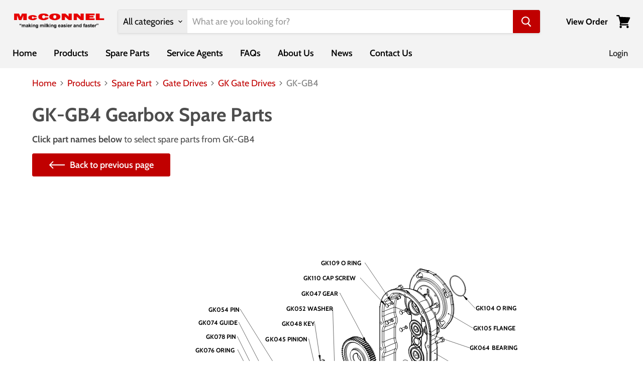

--- FILE ---
content_type: text/html; charset=utf-8
request_url: https://mcconnel.co.nz/pages/gk-gb4
body_size: 86275
content:
<!doctype html>
<html class="no-js no-touch" lang="en">
  <head>

	<style id="ymq-checkout-button-protect">
		[name="checkout"],[name="chekout"], a[href^="/checkout"], a[href="/account/login"].cart__submit, button[type="submit"].btn-order, a.btn.cart__checkout, a.cart__submit, .wc-proceed-to-checkout button, #cart_form .buttons .btn-primary, .ymq-checkout-button{
        	pointer-events: none;
        }
	</style>
	<script>
		function ymq_ready(fn){
			if(document.addEventListener){
				document.addEventListener('DOMContentLoaded',function(){
					document.removeEventListener('DOMContentLoaded',arguments.callee,false);
					fn();
				},false);
			}else if(document.attachEvent){
				document.attachEvent('onreadystatechange',function(){
					if(document.readyState=='complete'){
						document.detachEvent('onreadystatechange',arguments.callee);
						fn();
					}
				});
			}
		}
		ymq_ready(() => {
			setTimeout(function() {
				var ymq_checkout_button_protect = document.getElementById("ymq-checkout-button-protect");
				ymq_checkout_button_protect.remove();
			}, 100);
		})
    </script> 


 

 

 

 


<script src='https://cdn.shopify.com/s/files/1/0411/8639/4277/t/11/assets/spotlight.js'></script>

<link href='https://cdn.shopify.com/s/files/1/0411/8639/4277/t/11/assets/ymq-option.css' rel='stylesheet'> 

<link href='https://option.ymq.cool/option/bottom.css' rel='stylesheet'> 

<style id="ymq-jsstyle"></style> 

<script> 

	window.ymq_option = window.ymq_option || {}; 

	ymq_option.shop = `mcconnel.myshopify.com`; 

	ymq_option.token = `9f709e554687953a4c3f6e2b6adbdad57cefa80223f2e0a525a4692bb9b43027`; 

	ymq_option.timestamp = `1769053355`; 

	ymq_option.customer_id = ``; 

	ymq_option.page = `page`; 
    
    ymq_option.cart = {"note":null,"attributes":{},"original_total_price":0,"total_price":0,"total_discount":0,"total_weight":0.0,"item_count":0,"items":[],"requires_shipping":false,"currency":"NZD","items_subtotal_price":0,"cart_level_discount_applications":[],"checkout_charge_amount":0};

	ymq_option.ymq_option_branding = {}; 
	  
		ymq_option.ymq_option_branding = {"button":{"--button-background-checked-color":"#000000","--button-background-color":"#FFFFFF","--button-background-disabled-color":"#FFFFFF","--button-border-checked-color":"#000000","--button-border-color":"#000000","--button-border-disabled-color":"#000000","--button-font-checked-color":"#FFFFFF","--button-font-disabled-color":"#cccccc","--button-font-color":"#000000","--button-border-radius":"0","--button-font-size":"14","--button-line-height":"20","--button-margin-l-r":"4","--button-margin-u-d":"4","--button-padding-l-r":"16","--button-padding-u-d":"8"},"radio":{"--radio-border-color":"#BBC1E1","--radio-border-checked-color":"#BBC1E1","--radio-border-disabled-color":"#BBC1E1","--radio-border-hover-color":"#BBC1E1","--radio-background-color":"#FFFFFF","--radio-background-checked-color":"#275EFE","--radio-background-disabled-color":"#E1E6F9","--radio-background-hover-color":"#FFFFFF","--radio-inner-color":"#E1E6F9","--radio-inner-checked-color":"#FFFFFF","--radio-inner-disabled-color":"#FFFFFF"},"input":{"--input-background-checked-color":"#FFFFFF","--input-background-color":"#FFFFFF","--input-border-checked-color":"#000000","--input-border-color":"#000000","--input-font-checked-color":"#000000","--input-font-color":"#000000","--input-border-radius":"0","--input-font-size":"14","--input-padding-l-r":"16","--input-padding-u-d":"9","--input-width":"100","--input-max-width":"400"},"select":{"--select-border-color":"#000000","--select-border-checked-color":"#000000","--select-background-color":"#FFFFFF","--select-background-checked-color":"#FFFFFF","--select-font-color":"#000000","--select-font-checked-color":"#000000","--select-option-background-color":"#FFFFFF","--select-option-background-checked-color":"#F5F9FF","--select-option-background-disabled-color":"#FFFFFF","--select-option-font-color":"#000000","--select-option-font-checked-color":"#000000","--select-option-font-disabled-color":"#CCCCCC","--select-padding-u-d":"9","--select-padding-l-r":"16","--select-option-padding-u-d":"9","--select-option-padding-l-r":"16","--select-width":"100","--select-max-width":"400","--select-font-size":"14","--select-border-radius":"0"},"multiple":{"--multiple-background-color":"#F5F9FF","--multiple-font-color":"#000000","--multiple-padding-u-d":"2","--multiple-padding-l-r":"8","--multiple-font-size":"12","--multiple-border-radius":"0"},"img":{"--img-border-color":"#E1E1E1","--img-border-checked-color":"#000000","--img-border-disabled-color":"#000000","--img-width":"50","--img-height":"50","--img-margin-u-d":"2","--img-margin-l-r":"2","--img-border-radius":"4"},"upload":{"--upload-background-color":"#409EFF","--upload-font-color":"#FFFFFF","--upload-border-color":"#409EFF","--upload-padding-u-d":"12","--upload-padding-l-r":"20","--upload-font-size":"12","--upload-border-radius":"4"},"cart":{"--cart-border-color":"#000000","--buy-border-color":"#000000","--cart-border-hover-color":"#000000","--buy-border-hover-color":"#000000","--cart-background-color":"#000000","--buy-background-color":"#000000","--cart-background-hover-color":"#000000","--buy-background-hover-color":"#000000","--cart-font-color":"#FFFFFF","--buy-font-color":"#FFFFFF","--cart-font-hover-color":"#FFFFFF","--buy-font-hover-color":"#FFFFFF","--cart-padding-u-d":"12","--cart-padding-l-r":"16","--buy-padding-u-d":"12","--buy-padding-l-r":"16","--cart-margin-u-d":"4","--cart-margin-l-r":"0","--buy-margin-u-d":"4","--buy-margin-l-r":"0","--cart-width":"100","--cart-max-width":"800","--buy-width":"100","--buy-max-width":"800","--cart-font-size":"14","--cart-border-radius":"0","--buy-font-size":"14","--buy-border-radius":"0"},"quantity":{"--quantity-border-color":"#A6A3A3","--quantity-font-color":"#000000","--quantity-background-color":"#FFFFFF","--quantity-width":"150","--quantity-height":"40","--quantity-font-size":"14","--quantity-border-radius":"0"},"global":{"--global-title-color":"#000000","--global-help-color":"#000000","--global-error-color":"#DC3545","--global-title-font-size":"14","--global-help-font-size":"12","--global-error-font-size":"12","--global-margin-top":"0","--global-margin-bottom":"20","--global-margin-left":"0","--global-margin-right":"0","--global-title-margin-top":"0","--global-title-margin-bottom":"5","--global-title-margin-left":"0","--global-title-margin-right":"0","--global-help-margin-top":"5","--global-help-margin-bottom":"0","--global-help-margin-left":"0","--global-help-margin-right":"0","--global-error-margin-top":"5","--global-error-margin-bottom":"0","--global-error-margin-left":"0","--global-error-margin-right":"0"},"discount":{"--new-discount-normal-color":"#1878B9","--new-discount-error-color":"#E22120","--new-discount-layout":"flex-end"},"lan":{"require":"This is a required field.","email":"Please enter a valid email address.","phone":"Please enter the correct phone.","number":"Please enter an number.","integer":"Please enter an integer.","min_char":"Please enter no less than %s characters.","max_char":"Please enter no more than %s characters.","max_s":"Please choose less than %s options.","min_s":"Please choose more than %s options.","total_s":"Please choose %s options.","min":"Please enter no less than %s.","max":"Please enter no more than %s.","currency":"NZD","sold_out":"sold out","please_choose":"Please choose","add_to_cart":"ADD TO CART","buy_it_now":"BUY IT NOW","add_price_text":"Selection will add %s to the price","discount_code":"Discount code","application":"Apply","discount_error1":"Enter a valid discount code","discount_error2":"discount code isn't valid for the items in your cart"},"price":{"--price-border-color":"#000000","--price-background-color":"#FFFFFF","--price-font-color":"#000000","--price-price-font-color":"#03de90","--price-padding-u-d":"9","--price-padding-l-r":"16","--price-width":"100","--price-max-width":"400","--price-font-size":"14","--price-border-radius":"0"},"extra":{"is_show":"0","plan":"0","quantity-box":"0","price-value":"3,4,15,6,16,7","variant-original-margin-bottom":"15","strong-dorp-down":0,"radio-unchecked":1,"close-cart-rate":1,"automic-swatch-ajax":1,"img-option-bigger":1,"add-button-reload":1,"version":200,"option_value_split":", "}}; 
	 

	ymq_option.ymq_option_settings = {}; 
	
        
    
    
    
    
        
        
        	ymq_option[`ymq_extra_0`] = {}
       	
    
        
        
            
    

	
</script> 
<script src='https://option.ymq.cool/option/ymq-option.js'></script>


    <meta charset="utf-8">
    <meta http-equiv="x-ua-compatible" content="IE=edge">

    <link rel="preconnect" href="https://cdn.shopify.com">
    <link rel="preconnect" href="https://fonts.shopifycdn.com">
    <link rel="preconnect" href="https://v.shopify.com">
    <link rel="preconnect" href="https://cdn.shopifycloud.com">

    <title>GK-GB4 Gearbox | Spare Parts — McConnel</title>

    
      <meta name="description" content="Browse and order spare parts for our GK-GB4 Gearbox.">
    

    
  <link rel="shortcut icon" href="//mcconnel.co.nz/cdn/shop/files/Rectangle_58_32x32.png?v=1623618301" type="image/png">


    
      <link rel="canonical" href="https://mcconnel.co.nz/pages/gk-gb4" />
    

    <meta name="viewport" content="width=device-width">

    
    















<meta property="og:site_name" content="McConnel">
<meta property="og:url" content="https://mcconnel.co.nz/pages/gk-gb4">
<meta property="og:title" content="GK-GB4 Gearbox | Spare Parts">
<meta property="og:type" content="website">
<meta property="og:description" content="Browse and order spare parts for our GK-GB4 Gearbox.">




    
    
    

    
    
    <meta
      property="og:image"
      content="https://mcconnel.co.nz/cdn/shop/files/GK_water_drive_Tirau_Welders_Shed_6_1753x560_crop_center_d8d4e122-4aff-48b9-8978-71388459c3fb_1204x630.jpg?v=1624220129"
    />
    <meta
      property="og:image:secure_url"
      content="https://mcconnel.co.nz/cdn/shop/files/GK_water_drive_Tirau_Welders_Shed_6_1753x560_crop_center_d8d4e122-4aff-48b9-8978-71388459c3fb_1204x630.jpg?v=1624220129"
    />
    <meta property="og:image:width" content="1204" />
    <meta property="og:image:height" content="630" />
    
    
    <meta property="og:image:alt" content="Social media image" />
  
















<meta name="twitter:title" content="GK-GB4 Gearbox | Spare Parts">
<meta name="twitter:description" content="Browse and order spare parts for our GK-GB4 Gearbox.">


    
    
    
      
      
      <meta name="twitter:card" content="summary_large_image">
    
    
    <meta
      property="twitter:image"
      content="https://mcconnel.co.nz/cdn/shop/files/GK_water_drive_Tirau_Welders_Shed_6_1753x560_crop_center_d8d4e122-4aff-48b9-8978-71388459c3fb_1200x600_crop_center.jpg?v=1624220129"
    />
    <meta property="twitter:image:width" content="1200" />
    <meta property="twitter:image:height" content="600" />
    
    
    <meta property="twitter:image:alt" content="Social media image" />
  



    <link rel="preload" href="//mcconnel.co.nz/cdn/fonts/cabin/cabin_n6.c6b1e64927bbec1c65aab7077888fb033480c4f7.woff2" as="font" crossorigin="anonymous">
    <link rel="preload" as="style" href="//mcconnel.co.nz/cdn/shop/t/2/assets/theme.css?v=63632167942817566711759260578">

    <script>window.performance && window.performance.mark && window.performance.mark('shopify.content_for_header.start');</script><meta name="google-site-verification" content="gR2N7tk0T_ASVZ32EUpBHPn_FuLbFpIRbUe5fUH2pD0">
<meta id="shopify-digital-wallet" name="shopify-digital-wallet" content="/52279247037/digital_wallets/dialog">
<script async="async" src="/checkouts/internal/preloads.js?locale=en-NZ"></script>
<script id="shopify-features" type="application/json">{"accessToken":"e575bb42c40db6a8d1304cee5d202d2a","betas":["rich-media-storefront-analytics"],"domain":"mcconnel.co.nz","predictiveSearch":true,"shopId":52279247037,"locale":"en"}</script>
<script>var Shopify = Shopify || {};
Shopify.shop = "mcconnel.myshopify.com";
Shopify.locale = "en";
Shopify.currency = {"active":"NZD","rate":"1.0"};
Shopify.country = "NZ";
Shopify.theme = {"name":"by Neon Hive","id":117093925053,"schema_name":"Empire","schema_version":"5.7.1","theme_store_id":838,"role":"main"};
Shopify.theme.handle = "null";
Shopify.theme.style = {"id":null,"handle":null};
Shopify.cdnHost = "mcconnel.co.nz/cdn";
Shopify.routes = Shopify.routes || {};
Shopify.routes.root = "/";</script>
<script type="module">!function(o){(o.Shopify=o.Shopify||{}).modules=!0}(window);</script>
<script>!function(o){function n(){var o=[];function n(){o.push(Array.prototype.slice.apply(arguments))}return n.q=o,n}var t=o.Shopify=o.Shopify||{};t.loadFeatures=n(),t.autoloadFeatures=n()}(window);</script>
<script id="shop-js-analytics" type="application/json">{"pageType":"page"}</script>
<script defer="defer" async type="module" src="//mcconnel.co.nz/cdn/shopifycloud/shop-js/modules/v2/client.init-shop-cart-sync_BT-GjEfc.en.esm.js"></script>
<script defer="defer" async type="module" src="//mcconnel.co.nz/cdn/shopifycloud/shop-js/modules/v2/chunk.common_D58fp_Oc.esm.js"></script>
<script defer="defer" async type="module" src="//mcconnel.co.nz/cdn/shopifycloud/shop-js/modules/v2/chunk.modal_xMitdFEc.esm.js"></script>
<script type="module">
  await import("//mcconnel.co.nz/cdn/shopifycloud/shop-js/modules/v2/client.init-shop-cart-sync_BT-GjEfc.en.esm.js");
await import("//mcconnel.co.nz/cdn/shopifycloud/shop-js/modules/v2/chunk.common_D58fp_Oc.esm.js");
await import("//mcconnel.co.nz/cdn/shopifycloud/shop-js/modules/v2/chunk.modal_xMitdFEc.esm.js");

  window.Shopify.SignInWithShop?.initShopCartSync?.({"fedCMEnabled":true,"windoidEnabled":true});

</script>
<script>(function() {
  var isLoaded = false;
  function asyncLoad() {
    if (isLoaded) return;
    isLoaded = true;
    var urls = ["https:\/\/d23dclunsivw3h.cloudfront.net\/redirect-app.js?shop=mcconnel.myshopify.com","https:\/\/s3.amazonaws.com\/pixelpop\/usercontent\/scripts\/f3b8aaf0-d90d-4f88-bfab-d4f433018567\/pixelpop.js?shop=mcconnel.myshopify.com"];
    for (var i = 0; i < urls.length; i++) {
      var s = document.createElement('script');
      s.type = 'text/javascript';
      s.async = true;
      s.src = urls[i];
      var x = document.getElementsByTagName('script')[0];
      x.parentNode.insertBefore(s, x);
    }
  };
  if(window.attachEvent) {
    window.attachEvent('onload', asyncLoad);
  } else {
    window.addEventListener('load', asyncLoad, false);
  }
})();</script>
<script id="__st">var __st={"a":52279247037,"offset":46800,"reqid":"25e74d94-e022-40cb-94a1-b81eb42d828f-1769053355","pageurl":"mcconnel.co.nz\/pages\/gk-gb4","s":"pages-85929033917","u":"1fbeb0643649","p":"page","rtyp":"page","rid":85929033917};</script>
<script>window.ShopifyPaypalV4VisibilityTracking = true;</script>
<script id="captcha-bootstrap">!function(){'use strict';const t='contact',e='account',n='new_comment',o=[[t,t],['blogs',n],['comments',n],[t,'customer']],c=[[e,'customer_login'],[e,'guest_login'],[e,'recover_customer_password'],[e,'create_customer']],r=t=>t.map((([t,e])=>`form[action*='/${t}']:not([data-nocaptcha='true']) input[name='form_type'][value='${e}']`)).join(','),a=t=>()=>t?[...document.querySelectorAll(t)].map((t=>t.form)):[];function s(){const t=[...o],e=r(t);return a(e)}const i='password',u='form_key',d=['recaptcha-v3-token','g-recaptcha-response','h-captcha-response',i],f=()=>{try{return window.sessionStorage}catch{return}},m='__shopify_v',_=t=>t.elements[u];function p(t,e,n=!1){try{const o=window.sessionStorage,c=JSON.parse(o.getItem(e)),{data:r}=function(t){const{data:e,action:n}=t;return t[m]||n?{data:e,action:n}:{data:t,action:n}}(c);for(const[e,n]of Object.entries(r))t.elements[e]&&(t.elements[e].value=n);n&&o.removeItem(e)}catch(o){console.error('form repopulation failed',{error:o})}}const l='form_type',E='cptcha';function T(t){t.dataset[E]=!0}const w=window,h=w.document,L='Shopify',v='ce_forms',y='captcha';let A=!1;((t,e)=>{const n=(g='f06e6c50-85a8-45c8-87d0-21a2b65856fe',I='https://cdn.shopify.com/shopifycloud/storefront-forms-hcaptcha/ce_storefront_forms_captcha_hcaptcha.v1.5.2.iife.js',D={infoText:'Protected by hCaptcha',privacyText:'Privacy',termsText:'Terms'},(t,e,n)=>{const o=w[L][v],c=o.bindForm;if(c)return c(t,g,e,D).then(n);var r;o.q.push([[t,g,e,D],n]),r=I,A||(h.body.append(Object.assign(h.createElement('script'),{id:'captcha-provider',async:!0,src:r})),A=!0)});var g,I,D;w[L]=w[L]||{},w[L][v]=w[L][v]||{},w[L][v].q=[],w[L][y]=w[L][y]||{},w[L][y].protect=function(t,e){n(t,void 0,e),T(t)},Object.freeze(w[L][y]),function(t,e,n,w,h,L){const[v,y,A,g]=function(t,e,n){const i=e?o:[],u=t?c:[],d=[...i,...u],f=r(d),m=r(i),_=r(d.filter((([t,e])=>n.includes(e))));return[a(f),a(m),a(_),s()]}(w,h,L),I=t=>{const e=t.target;return e instanceof HTMLFormElement?e:e&&e.form},D=t=>v().includes(t);t.addEventListener('submit',(t=>{const e=I(t);if(!e)return;const n=D(e)&&!e.dataset.hcaptchaBound&&!e.dataset.recaptchaBound,o=_(e),c=g().includes(e)&&(!o||!o.value);(n||c)&&t.preventDefault(),c&&!n&&(function(t){try{if(!f())return;!function(t){const e=f();if(!e)return;const n=_(t);if(!n)return;const o=n.value;o&&e.removeItem(o)}(t);const e=Array.from(Array(32),(()=>Math.random().toString(36)[2])).join('');!function(t,e){_(t)||t.append(Object.assign(document.createElement('input'),{type:'hidden',name:u})),t.elements[u].value=e}(t,e),function(t,e){const n=f();if(!n)return;const o=[...t.querySelectorAll(`input[type='${i}']`)].map((({name:t})=>t)),c=[...d,...o],r={};for(const[a,s]of new FormData(t).entries())c.includes(a)||(r[a]=s);n.setItem(e,JSON.stringify({[m]:1,action:t.action,data:r}))}(t,e)}catch(e){console.error('failed to persist form',e)}}(e),e.submit())}));const S=(t,e)=>{t&&!t.dataset[E]&&(n(t,e.some((e=>e===t))),T(t))};for(const o of['focusin','change'])t.addEventListener(o,(t=>{const e=I(t);D(e)&&S(e,y())}));const B=e.get('form_key'),M=e.get(l),P=B&&M;t.addEventListener('DOMContentLoaded',(()=>{const t=y();if(P)for(const e of t)e.elements[l].value===M&&p(e,B);[...new Set([...A(),...v().filter((t=>'true'===t.dataset.shopifyCaptcha))])].forEach((e=>S(e,t)))}))}(h,new URLSearchParams(w.location.search),n,t,e,['guest_login'])})(!0,!0)}();</script>
<script integrity="sha256-4kQ18oKyAcykRKYeNunJcIwy7WH5gtpwJnB7kiuLZ1E=" data-source-attribution="shopify.loadfeatures" defer="defer" src="//mcconnel.co.nz/cdn/shopifycloud/storefront/assets/storefront/load_feature-a0a9edcb.js" crossorigin="anonymous"></script>
<script data-source-attribution="shopify.dynamic_checkout.dynamic.init">var Shopify=Shopify||{};Shopify.PaymentButton=Shopify.PaymentButton||{isStorefrontPortableWallets:!0,init:function(){window.Shopify.PaymentButton.init=function(){};var t=document.createElement("script");t.src="https://mcconnel.co.nz/cdn/shopifycloud/portable-wallets/latest/portable-wallets.en.js",t.type="module",document.head.appendChild(t)}};
</script>
<script data-source-attribution="shopify.dynamic_checkout.buyer_consent">
  function portableWalletsHideBuyerConsent(e){var t=document.getElementById("shopify-buyer-consent"),n=document.getElementById("shopify-subscription-policy-button");t&&n&&(t.classList.add("hidden"),t.setAttribute("aria-hidden","true"),n.removeEventListener("click",e))}function portableWalletsShowBuyerConsent(e){var t=document.getElementById("shopify-buyer-consent"),n=document.getElementById("shopify-subscription-policy-button");t&&n&&(t.classList.remove("hidden"),t.removeAttribute("aria-hidden"),n.addEventListener("click",e))}window.Shopify?.PaymentButton&&(window.Shopify.PaymentButton.hideBuyerConsent=portableWalletsHideBuyerConsent,window.Shopify.PaymentButton.showBuyerConsent=portableWalletsShowBuyerConsent);
</script>
<script data-source-attribution="shopify.dynamic_checkout.cart.bootstrap">document.addEventListener("DOMContentLoaded",(function(){function t(){return document.querySelector("shopify-accelerated-checkout-cart, shopify-accelerated-checkout")}if(t())Shopify.PaymentButton.init();else{new MutationObserver((function(e,n){t()&&(Shopify.PaymentButton.init(),n.disconnect())})).observe(document.body,{childList:!0,subtree:!0})}}));
</script>
<script id='scb4127' type='text/javascript' async='' src='https://mcconnel.co.nz/cdn/shopifycloud/privacy-banner/storefront-banner.js'></script>
<script>window.performance && window.performance.mark && window.performance.mark('shopify.content_for_header.end');</script>

    <link href="//mcconnel.co.nz/cdn/shop/t/2/assets/theme.css?v=63632167942817566711759260578" rel="stylesheet" type="text/css" media="all" />

    <link href="//mcconnel.co.nz/cdn/shop/t/2/assets/nh-style-adjust.css?v=22332127561021962811625437468" rel="stylesheet" type="text/css" media="all" />
    
      <style>
        .money, .price--label {
          display: none;
        }
      </style>
    



    
    <script>
      window.Theme = window.Theme || {};
      window.Theme.routes = {
        "root_url": "/",
        "account_url": "/account",
        "account_login_url": "/account/login",
        "account_logout_url": "/account/logout",
        "account_register_url": "/account/register",
        "account_addresses_url": "/account/addresses",
        "collections_url": "/collections",
        "all_products_collection_url": "/collections/all",
        "search_url": "/search",
        "cart_url": "/cart",
        "cart_add_url": "/cart/add",
        "cart_change_url": "/cart/change",
        "cart_clear_url": "/cart/clear",
        "product_recommendations_url": "/recommendations/products",
      };
    </script>
    
   <script src="https://code.jquery.com/jquery-3.6.0.min.js" integrity="sha256-/xUj+3OJU5yExlq6GSYGSHk7tPXikynS7ogEvDej/m4=" crossorigin="anonymous"></script>

<script>window.__pagefly_analytics_settings__={"acceptTracking":false};</script>
 










<!-- BEGIN app block: shopify://apps/pagefly-page-builder/blocks/app-embed/83e179f7-59a0-4589-8c66-c0dddf959200 -->

<!-- BEGIN app snippet: pagefly-cro-ab-testing-main -->







<script>
  ;(function () {
    const url = new URL(window.location)
    const viewParam = url.searchParams.get('view')
    if (viewParam && viewParam.includes('variant-pf-')) {
      url.searchParams.set('pf_v', viewParam)
      url.searchParams.delete('view')
      window.history.replaceState({}, '', url)
    }
  })()
</script>



<script type='module'>
  
  window.PAGEFLY_CRO = window.PAGEFLY_CRO || {}

  window.PAGEFLY_CRO['data_debug'] = {
    original_template_suffix: "GK-GB4",
    allow_ab_test: false,
    ab_test_start_time: 0,
    ab_test_end_time: 0,
    today_date_time: 1769053355000,
  }
  window.PAGEFLY_CRO['GA4'] = { enabled: false}
</script>

<!-- END app snippet -->








  <script src='https://cdn.shopify.com/extensions/019bb4f9-aed6-78a3-be91-e9d44663e6bf/pagefly-page-builder-215/assets/pagefly-helper.js' defer='defer'></script>

  <script src='https://cdn.shopify.com/extensions/019bb4f9-aed6-78a3-be91-e9d44663e6bf/pagefly-page-builder-215/assets/pagefly-general-helper.js' defer='defer'></script>

  <script src='https://cdn.shopify.com/extensions/019bb4f9-aed6-78a3-be91-e9d44663e6bf/pagefly-page-builder-215/assets/pagefly-snap-slider.js' defer='defer'></script>

  <script src='https://cdn.shopify.com/extensions/019bb4f9-aed6-78a3-be91-e9d44663e6bf/pagefly-page-builder-215/assets/pagefly-slideshow-v3.js' defer='defer'></script>

  <script src='https://cdn.shopify.com/extensions/019bb4f9-aed6-78a3-be91-e9d44663e6bf/pagefly-page-builder-215/assets/pagefly-slideshow-v4.js' defer='defer'></script>

  <script src='https://cdn.shopify.com/extensions/019bb4f9-aed6-78a3-be91-e9d44663e6bf/pagefly-page-builder-215/assets/pagefly-glider.js' defer='defer'></script>

  <script src='https://cdn.shopify.com/extensions/019bb4f9-aed6-78a3-be91-e9d44663e6bf/pagefly-page-builder-215/assets/pagefly-slideshow-v1-v2.js' defer='defer'></script>

  <script src='https://cdn.shopify.com/extensions/019bb4f9-aed6-78a3-be91-e9d44663e6bf/pagefly-page-builder-215/assets/pagefly-product-media.js' defer='defer'></script>

  <script src='https://cdn.shopify.com/extensions/019bb4f9-aed6-78a3-be91-e9d44663e6bf/pagefly-page-builder-215/assets/pagefly-product.js' defer='defer'></script>


<script id='pagefly-helper-data' type='application/json'>
  {
    "page_optimization": {
      "assets_prefetching": false
    },
    "elements_asset_mapper": {
      "Accordion": "https://cdn.shopify.com/extensions/019bb4f9-aed6-78a3-be91-e9d44663e6bf/pagefly-page-builder-215/assets/pagefly-accordion.js",
      "Accordion3": "https://cdn.shopify.com/extensions/019bb4f9-aed6-78a3-be91-e9d44663e6bf/pagefly-page-builder-215/assets/pagefly-accordion3.js",
      "CountDown": "https://cdn.shopify.com/extensions/019bb4f9-aed6-78a3-be91-e9d44663e6bf/pagefly-page-builder-215/assets/pagefly-countdown.js",
      "GMap1": "https://cdn.shopify.com/extensions/019bb4f9-aed6-78a3-be91-e9d44663e6bf/pagefly-page-builder-215/assets/pagefly-gmap.js",
      "GMap2": "https://cdn.shopify.com/extensions/019bb4f9-aed6-78a3-be91-e9d44663e6bf/pagefly-page-builder-215/assets/pagefly-gmap.js",
      "GMapBasicV2": "https://cdn.shopify.com/extensions/019bb4f9-aed6-78a3-be91-e9d44663e6bf/pagefly-page-builder-215/assets/pagefly-gmap.js",
      "GMapAdvancedV2": "https://cdn.shopify.com/extensions/019bb4f9-aed6-78a3-be91-e9d44663e6bf/pagefly-page-builder-215/assets/pagefly-gmap.js",
      "HTML.Video": "https://cdn.shopify.com/extensions/019bb4f9-aed6-78a3-be91-e9d44663e6bf/pagefly-page-builder-215/assets/pagefly-htmlvideo.js",
      "HTML.Video2": "https://cdn.shopify.com/extensions/019bb4f9-aed6-78a3-be91-e9d44663e6bf/pagefly-page-builder-215/assets/pagefly-htmlvideo2.js",
      "HTML.Video3": "https://cdn.shopify.com/extensions/019bb4f9-aed6-78a3-be91-e9d44663e6bf/pagefly-page-builder-215/assets/pagefly-htmlvideo2.js",
      "BackgroundVideo": "https://cdn.shopify.com/extensions/019bb4f9-aed6-78a3-be91-e9d44663e6bf/pagefly-page-builder-215/assets/pagefly-htmlvideo2.js",
      "Instagram": "https://cdn.shopify.com/extensions/019bb4f9-aed6-78a3-be91-e9d44663e6bf/pagefly-page-builder-215/assets/pagefly-instagram.js",
      "Instagram2": "https://cdn.shopify.com/extensions/019bb4f9-aed6-78a3-be91-e9d44663e6bf/pagefly-page-builder-215/assets/pagefly-instagram.js",
      "Insta3": "https://cdn.shopify.com/extensions/019bb4f9-aed6-78a3-be91-e9d44663e6bf/pagefly-page-builder-215/assets/pagefly-instagram3.js",
      "Tabs": "https://cdn.shopify.com/extensions/019bb4f9-aed6-78a3-be91-e9d44663e6bf/pagefly-page-builder-215/assets/pagefly-tab.js",
      "Tabs3": "https://cdn.shopify.com/extensions/019bb4f9-aed6-78a3-be91-e9d44663e6bf/pagefly-page-builder-215/assets/pagefly-tab3.js",
      "ProductBox": "https://cdn.shopify.com/extensions/019bb4f9-aed6-78a3-be91-e9d44663e6bf/pagefly-page-builder-215/assets/pagefly-cart.js",
      "FBPageBox2": "https://cdn.shopify.com/extensions/019bb4f9-aed6-78a3-be91-e9d44663e6bf/pagefly-page-builder-215/assets/pagefly-facebook.js",
      "FBLikeButton2": "https://cdn.shopify.com/extensions/019bb4f9-aed6-78a3-be91-e9d44663e6bf/pagefly-page-builder-215/assets/pagefly-facebook.js",
      "TwitterFeed2": "https://cdn.shopify.com/extensions/019bb4f9-aed6-78a3-be91-e9d44663e6bf/pagefly-page-builder-215/assets/pagefly-twitter.js",
      "Paragraph4": "https://cdn.shopify.com/extensions/019bb4f9-aed6-78a3-be91-e9d44663e6bf/pagefly-page-builder-215/assets/pagefly-paragraph4.js",

      "AliReviews": "https://cdn.shopify.com/extensions/019bb4f9-aed6-78a3-be91-e9d44663e6bf/pagefly-page-builder-215/assets/pagefly-3rd-elements.js",
      "BackInStock": "https://cdn.shopify.com/extensions/019bb4f9-aed6-78a3-be91-e9d44663e6bf/pagefly-page-builder-215/assets/pagefly-3rd-elements.js",
      "GloboBackInStock": "https://cdn.shopify.com/extensions/019bb4f9-aed6-78a3-be91-e9d44663e6bf/pagefly-page-builder-215/assets/pagefly-3rd-elements.js",
      "GrowaveWishlist": "https://cdn.shopify.com/extensions/019bb4f9-aed6-78a3-be91-e9d44663e6bf/pagefly-page-builder-215/assets/pagefly-3rd-elements.js",
      "InfiniteOptionsShopPad": "https://cdn.shopify.com/extensions/019bb4f9-aed6-78a3-be91-e9d44663e6bf/pagefly-page-builder-215/assets/pagefly-3rd-elements.js",
      "InkybayProductPersonalizer": "https://cdn.shopify.com/extensions/019bb4f9-aed6-78a3-be91-e9d44663e6bf/pagefly-page-builder-215/assets/pagefly-3rd-elements.js",
      "LimeSpot": "https://cdn.shopify.com/extensions/019bb4f9-aed6-78a3-be91-e9d44663e6bf/pagefly-page-builder-215/assets/pagefly-3rd-elements.js",
      "Loox": "https://cdn.shopify.com/extensions/019bb4f9-aed6-78a3-be91-e9d44663e6bf/pagefly-page-builder-215/assets/pagefly-3rd-elements.js",
      "Opinew": "https://cdn.shopify.com/extensions/019bb4f9-aed6-78a3-be91-e9d44663e6bf/pagefly-page-builder-215/assets/pagefly-3rd-elements.js",
      "Powr": "https://cdn.shopify.com/extensions/019bb4f9-aed6-78a3-be91-e9d44663e6bf/pagefly-page-builder-215/assets/pagefly-3rd-elements.js",
      "ProductReviews": "https://cdn.shopify.com/extensions/019bb4f9-aed6-78a3-be91-e9d44663e6bf/pagefly-page-builder-215/assets/pagefly-3rd-elements.js",
      "PushOwl": "https://cdn.shopify.com/extensions/019bb4f9-aed6-78a3-be91-e9d44663e6bf/pagefly-page-builder-215/assets/pagefly-3rd-elements.js",
      "ReCharge": "https://cdn.shopify.com/extensions/019bb4f9-aed6-78a3-be91-e9d44663e6bf/pagefly-page-builder-215/assets/pagefly-3rd-elements.js",
      "Rivyo": "https://cdn.shopify.com/extensions/019bb4f9-aed6-78a3-be91-e9d44663e6bf/pagefly-page-builder-215/assets/pagefly-3rd-elements.js",
      "TrackingMore": "https://cdn.shopify.com/extensions/019bb4f9-aed6-78a3-be91-e9d44663e6bf/pagefly-page-builder-215/assets/pagefly-3rd-elements.js",
      "Vitals": "https://cdn.shopify.com/extensions/019bb4f9-aed6-78a3-be91-e9d44663e6bf/pagefly-page-builder-215/assets/pagefly-3rd-elements.js",
      "Wiser": "https://cdn.shopify.com/extensions/019bb4f9-aed6-78a3-be91-e9d44663e6bf/pagefly-page-builder-215/assets/pagefly-3rd-elements.js"
    },
    "custom_elements_mapper": {
      "pf-click-action-element": "https://cdn.shopify.com/extensions/019bb4f9-aed6-78a3-be91-e9d44663e6bf/pagefly-page-builder-215/assets/pagefly-click-action-element.js",
      "pf-dialog-element": "https://cdn.shopify.com/extensions/019bb4f9-aed6-78a3-be91-e9d44663e6bf/pagefly-page-builder-215/assets/pagefly-dialog-element.js"
    }
  }
</script>


<!-- END app block --><link href="https://monorail-edge.shopifysvc.com" rel="dns-prefetch">
<script>(function(){if ("sendBeacon" in navigator && "performance" in window) {try {var session_token_from_headers = performance.getEntriesByType('navigation')[0].serverTiming.find(x => x.name == '_s').description;} catch {var session_token_from_headers = undefined;}var session_cookie_matches = document.cookie.match(/_shopify_s=([^;]*)/);var session_token_from_cookie = session_cookie_matches && session_cookie_matches.length === 2 ? session_cookie_matches[1] : "";var session_token = session_token_from_headers || session_token_from_cookie || "";function handle_abandonment_event(e) {var entries = performance.getEntries().filter(function(entry) {return /monorail-edge.shopifysvc.com/.test(entry.name);});if (!window.abandonment_tracked && entries.length === 0) {window.abandonment_tracked = true;var currentMs = Date.now();var navigation_start = performance.timing.navigationStart;var payload = {shop_id: 52279247037,url: window.location.href,navigation_start,duration: currentMs - navigation_start,session_token,page_type: "page"};window.navigator.sendBeacon("https://monorail-edge.shopifysvc.com/v1/produce", JSON.stringify({schema_id: "online_store_buyer_site_abandonment/1.1",payload: payload,metadata: {event_created_at_ms: currentMs,event_sent_at_ms: currentMs}}));}}window.addEventListener('pagehide', handle_abandonment_event);}}());</script>
<script id="web-pixels-manager-setup">(function e(e,d,r,n,o){if(void 0===o&&(o={}),!Boolean(null===(a=null===(i=window.Shopify)||void 0===i?void 0:i.analytics)||void 0===a?void 0:a.replayQueue)){var i,a;window.Shopify=window.Shopify||{};var t=window.Shopify;t.analytics=t.analytics||{};var s=t.analytics;s.replayQueue=[],s.publish=function(e,d,r){return s.replayQueue.push([e,d,r]),!0};try{self.performance.mark("wpm:start")}catch(e){}var l=function(){var e={modern:/Edge?\/(1{2}[4-9]|1[2-9]\d|[2-9]\d{2}|\d{4,})\.\d+(\.\d+|)|Firefox\/(1{2}[4-9]|1[2-9]\d|[2-9]\d{2}|\d{4,})\.\d+(\.\d+|)|Chrom(ium|e)\/(9{2}|\d{3,})\.\d+(\.\d+|)|(Maci|X1{2}).+ Version\/(15\.\d+|(1[6-9]|[2-9]\d|\d{3,})\.\d+)([,.]\d+|)( \(\w+\)|)( Mobile\/\w+|) Safari\/|Chrome.+OPR\/(9{2}|\d{3,})\.\d+\.\d+|(CPU[ +]OS|iPhone[ +]OS|CPU[ +]iPhone|CPU IPhone OS|CPU iPad OS)[ +]+(15[._]\d+|(1[6-9]|[2-9]\d|\d{3,})[._]\d+)([._]\d+|)|Android:?[ /-](13[3-9]|1[4-9]\d|[2-9]\d{2}|\d{4,})(\.\d+|)(\.\d+|)|Android.+Firefox\/(13[5-9]|1[4-9]\d|[2-9]\d{2}|\d{4,})\.\d+(\.\d+|)|Android.+Chrom(ium|e)\/(13[3-9]|1[4-9]\d|[2-9]\d{2}|\d{4,})\.\d+(\.\d+|)|SamsungBrowser\/([2-9]\d|\d{3,})\.\d+/,legacy:/Edge?\/(1[6-9]|[2-9]\d|\d{3,})\.\d+(\.\d+|)|Firefox\/(5[4-9]|[6-9]\d|\d{3,})\.\d+(\.\d+|)|Chrom(ium|e)\/(5[1-9]|[6-9]\d|\d{3,})\.\d+(\.\d+|)([\d.]+$|.*Safari\/(?![\d.]+ Edge\/[\d.]+$))|(Maci|X1{2}).+ Version\/(10\.\d+|(1[1-9]|[2-9]\d|\d{3,})\.\d+)([,.]\d+|)( \(\w+\)|)( Mobile\/\w+|) Safari\/|Chrome.+OPR\/(3[89]|[4-9]\d|\d{3,})\.\d+\.\d+|(CPU[ +]OS|iPhone[ +]OS|CPU[ +]iPhone|CPU IPhone OS|CPU iPad OS)[ +]+(10[._]\d+|(1[1-9]|[2-9]\d|\d{3,})[._]\d+)([._]\d+|)|Android:?[ /-](13[3-9]|1[4-9]\d|[2-9]\d{2}|\d{4,})(\.\d+|)(\.\d+|)|Mobile Safari.+OPR\/([89]\d|\d{3,})\.\d+\.\d+|Android.+Firefox\/(13[5-9]|1[4-9]\d|[2-9]\d{2}|\d{4,})\.\d+(\.\d+|)|Android.+Chrom(ium|e)\/(13[3-9]|1[4-9]\d|[2-9]\d{2}|\d{4,})\.\d+(\.\d+|)|Android.+(UC? ?Browser|UCWEB|U3)[ /]?(15\.([5-9]|\d{2,})|(1[6-9]|[2-9]\d|\d{3,})\.\d+)\.\d+|SamsungBrowser\/(5\.\d+|([6-9]|\d{2,})\.\d+)|Android.+MQ{2}Browser\/(14(\.(9|\d{2,})|)|(1[5-9]|[2-9]\d|\d{3,})(\.\d+|))(\.\d+|)|K[Aa][Ii]OS\/(3\.\d+|([4-9]|\d{2,})\.\d+)(\.\d+|)/},d=e.modern,r=e.legacy,n=navigator.userAgent;return n.match(d)?"modern":n.match(r)?"legacy":"unknown"}(),u="modern"===l?"modern":"legacy",c=(null!=n?n:{modern:"",legacy:""})[u],f=function(e){return[e.baseUrl,"/wpm","/b",e.hashVersion,"modern"===e.buildTarget?"m":"l",".js"].join("")}({baseUrl:d,hashVersion:r,buildTarget:u}),m=function(e){var d=e.version,r=e.bundleTarget,n=e.surface,o=e.pageUrl,i=e.monorailEndpoint;return{emit:function(e){var a=e.status,t=e.errorMsg,s=(new Date).getTime(),l=JSON.stringify({metadata:{event_sent_at_ms:s},events:[{schema_id:"web_pixels_manager_load/3.1",payload:{version:d,bundle_target:r,page_url:o,status:a,surface:n,error_msg:t},metadata:{event_created_at_ms:s}}]});if(!i)return console&&console.warn&&console.warn("[Web Pixels Manager] No Monorail endpoint provided, skipping logging."),!1;try{return self.navigator.sendBeacon.bind(self.navigator)(i,l)}catch(e){}var u=new XMLHttpRequest;try{return u.open("POST",i,!0),u.setRequestHeader("Content-Type","text/plain"),u.send(l),!0}catch(e){return console&&console.warn&&console.warn("[Web Pixels Manager] Got an unhandled error while logging to Monorail."),!1}}}}({version:r,bundleTarget:l,surface:e.surface,pageUrl:self.location.href,monorailEndpoint:e.monorailEndpoint});try{o.browserTarget=l,function(e){var d=e.src,r=e.async,n=void 0===r||r,o=e.onload,i=e.onerror,a=e.sri,t=e.scriptDataAttributes,s=void 0===t?{}:t,l=document.createElement("script"),u=document.querySelector("head"),c=document.querySelector("body");if(l.async=n,l.src=d,a&&(l.integrity=a,l.crossOrigin="anonymous"),s)for(var f in s)if(Object.prototype.hasOwnProperty.call(s,f))try{l.dataset[f]=s[f]}catch(e){}if(o&&l.addEventListener("load",o),i&&l.addEventListener("error",i),u)u.appendChild(l);else{if(!c)throw new Error("Did not find a head or body element to append the script");c.appendChild(l)}}({src:f,async:!0,onload:function(){if(!function(){var e,d;return Boolean(null===(d=null===(e=window.Shopify)||void 0===e?void 0:e.analytics)||void 0===d?void 0:d.initialized)}()){var d=window.webPixelsManager.init(e)||void 0;if(d){var r=window.Shopify.analytics;r.replayQueue.forEach((function(e){var r=e[0],n=e[1],o=e[2];d.publishCustomEvent(r,n,o)})),r.replayQueue=[],r.publish=d.publishCustomEvent,r.visitor=d.visitor,r.initialized=!0}}},onerror:function(){return m.emit({status:"failed",errorMsg:"".concat(f," has failed to load")})},sri:function(e){var d=/^sha384-[A-Za-z0-9+/=]+$/;return"string"==typeof e&&d.test(e)}(c)?c:"",scriptDataAttributes:o}),m.emit({status:"loading"})}catch(e){m.emit({status:"failed",errorMsg:(null==e?void 0:e.message)||"Unknown error"})}}})({shopId: 52279247037,storefrontBaseUrl: "https://mcconnel.co.nz",extensionsBaseUrl: "https://extensions.shopifycdn.com/cdn/shopifycloud/web-pixels-manager",monorailEndpoint: "https://monorail-edge.shopifysvc.com/unstable/produce_batch",surface: "storefront-renderer",enabledBetaFlags: ["2dca8a86"],webPixelsConfigList: [{"id":"480084157","configuration":"{\"config\":\"{\\\"pixel_id\\\":\\\"G-CGG3RYGS04\\\",\\\"target_country\\\":\\\"NZ\\\",\\\"gtag_events\\\":[{\\\"type\\\":\\\"begin_checkout\\\",\\\"action_label\\\":\\\"G-CGG3RYGS04\\\"},{\\\"type\\\":\\\"search\\\",\\\"action_label\\\":\\\"G-CGG3RYGS04\\\"},{\\\"type\\\":\\\"view_item\\\",\\\"action_label\\\":[\\\"G-CGG3RYGS04\\\",\\\"MC-M4GQHENDZD\\\"]},{\\\"type\\\":\\\"purchase\\\",\\\"action_label\\\":[\\\"G-CGG3RYGS04\\\",\\\"MC-M4GQHENDZD\\\"]},{\\\"type\\\":\\\"page_view\\\",\\\"action_label\\\":[\\\"G-CGG3RYGS04\\\",\\\"MC-M4GQHENDZD\\\"]},{\\\"type\\\":\\\"add_payment_info\\\",\\\"action_label\\\":\\\"G-CGG3RYGS04\\\"},{\\\"type\\\":\\\"add_to_cart\\\",\\\"action_label\\\":\\\"G-CGG3RYGS04\\\"}],\\\"enable_monitoring_mode\\\":false}\"}","eventPayloadVersion":"v1","runtimeContext":"OPEN","scriptVersion":"b2a88bafab3e21179ed38636efcd8a93","type":"APP","apiClientId":1780363,"privacyPurposes":[],"dataSharingAdjustments":{"protectedCustomerApprovalScopes":["read_customer_address","read_customer_email","read_customer_name","read_customer_personal_data","read_customer_phone"]}},{"id":"100860093","eventPayloadVersion":"v1","runtimeContext":"LAX","scriptVersion":"1","type":"CUSTOM","privacyPurposes":["ANALYTICS"],"name":"Google Analytics tag (migrated)"},{"id":"shopify-app-pixel","configuration":"{}","eventPayloadVersion":"v1","runtimeContext":"STRICT","scriptVersion":"0450","apiClientId":"shopify-pixel","type":"APP","privacyPurposes":["ANALYTICS","MARKETING"]},{"id":"shopify-custom-pixel","eventPayloadVersion":"v1","runtimeContext":"LAX","scriptVersion":"0450","apiClientId":"shopify-pixel","type":"CUSTOM","privacyPurposes":["ANALYTICS","MARKETING"]}],isMerchantRequest: false,initData: {"shop":{"name":"McConnel","paymentSettings":{"currencyCode":"NZD"},"myshopifyDomain":"mcconnel.myshopify.com","countryCode":"NZ","storefrontUrl":"https:\/\/mcconnel.co.nz"},"customer":null,"cart":null,"checkout":null,"productVariants":[],"purchasingCompany":null},},"https://mcconnel.co.nz/cdn","fcfee988w5aeb613cpc8e4bc33m6693e112",{"modern":"","legacy":""},{"shopId":"52279247037","storefrontBaseUrl":"https:\/\/mcconnel.co.nz","extensionBaseUrl":"https:\/\/extensions.shopifycdn.com\/cdn\/shopifycloud\/web-pixels-manager","surface":"storefront-renderer","enabledBetaFlags":"[\"2dca8a86\"]","isMerchantRequest":"false","hashVersion":"fcfee988w5aeb613cpc8e4bc33m6693e112","publish":"custom","events":"[[\"page_viewed\",{}]]"});</script><script>
  window.ShopifyAnalytics = window.ShopifyAnalytics || {};
  window.ShopifyAnalytics.meta = window.ShopifyAnalytics.meta || {};
  window.ShopifyAnalytics.meta.currency = 'NZD';
  var meta = {"page":{"pageType":"page","resourceType":"page","resourceId":85929033917,"requestId":"25e74d94-e022-40cb-94a1-b81eb42d828f-1769053355"}};
  for (var attr in meta) {
    window.ShopifyAnalytics.meta[attr] = meta[attr];
  }
</script>
<script class="analytics">
  (function () {
    var customDocumentWrite = function(content) {
      var jquery = null;

      if (window.jQuery) {
        jquery = window.jQuery;
      } else if (window.Checkout && window.Checkout.$) {
        jquery = window.Checkout.$;
      }

      if (jquery) {
        jquery('body').append(content);
      }
    };

    var hasLoggedConversion = function(token) {
      if (token) {
        return document.cookie.indexOf('loggedConversion=' + token) !== -1;
      }
      return false;
    }

    var setCookieIfConversion = function(token) {
      if (token) {
        var twoMonthsFromNow = new Date(Date.now());
        twoMonthsFromNow.setMonth(twoMonthsFromNow.getMonth() + 2);

        document.cookie = 'loggedConversion=' + token + '; expires=' + twoMonthsFromNow;
      }
    }

    var trekkie = window.ShopifyAnalytics.lib = window.trekkie = window.trekkie || [];
    if (trekkie.integrations) {
      return;
    }
    trekkie.methods = [
      'identify',
      'page',
      'ready',
      'track',
      'trackForm',
      'trackLink'
    ];
    trekkie.factory = function(method) {
      return function() {
        var args = Array.prototype.slice.call(arguments);
        args.unshift(method);
        trekkie.push(args);
        return trekkie;
      };
    };
    for (var i = 0; i < trekkie.methods.length; i++) {
      var key = trekkie.methods[i];
      trekkie[key] = trekkie.factory(key);
    }
    trekkie.load = function(config) {
      trekkie.config = config || {};
      trekkie.config.initialDocumentCookie = document.cookie;
      var first = document.getElementsByTagName('script')[0];
      var script = document.createElement('script');
      script.type = 'text/javascript';
      script.onerror = function(e) {
        var scriptFallback = document.createElement('script');
        scriptFallback.type = 'text/javascript';
        scriptFallback.onerror = function(error) {
                var Monorail = {
      produce: function produce(monorailDomain, schemaId, payload) {
        var currentMs = new Date().getTime();
        var event = {
          schema_id: schemaId,
          payload: payload,
          metadata: {
            event_created_at_ms: currentMs,
            event_sent_at_ms: currentMs
          }
        };
        return Monorail.sendRequest("https://" + monorailDomain + "/v1/produce", JSON.stringify(event));
      },
      sendRequest: function sendRequest(endpointUrl, payload) {
        // Try the sendBeacon API
        if (window && window.navigator && typeof window.navigator.sendBeacon === 'function' && typeof window.Blob === 'function' && !Monorail.isIos12()) {
          var blobData = new window.Blob([payload], {
            type: 'text/plain'
          });

          if (window.navigator.sendBeacon(endpointUrl, blobData)) {
            return true;
          } // sendBeacon was not successful

        } // XHR beacon

        var xhr = new XMLHttpRequest();

        try {
          xhr.open('POST', endpointUrl);
          xhr.setRequestHeader('Content-Type', 'text/plain');
          xhr.send(payload);
        } catch (e) {
          console.log(e);
        }

        return false;
      },
      isIos12: function isIos12() {
        return window.navigator.userAgent.lastIndexOf('iPhone; CPU iPhone OS 12_') !== -1 || window.navigator.userAgent.lastIndexOf('iPad; CPU OS 12_') !== -1;
      }
    };
    Monorail.produce('monorail-edge.shopifysvc.com',
      'trekkie_storefront_load_errors/1.1',
      {shop_id: 52279247037,
      theme_id: 117093925053,
      app_name: "storefront",
      context_url: window.location.href,
      source_url: "//mcconnel.co.nz/cdn/s/trekkie.storefront.1bbfab421998800ff09850b62e84b8915387986d.min.js"});

        };
        scriptFallback.async = true;
        scriptFallback.src = '//mcconnel.co.nz/cdn/s/trekkie.storefront.1bbfab421998800ff09850b62e84b8915387986d.min.js';
        first.parentNode.insertBefore(scriptFallback, first);
      };
      script.async = true;
      script.src = '//mcconnel.co.nz/cdn/s/trekkie.storefront.1bbfab421998800ff09850b62e84b8915387986d.min.js';
      first.parentNode.insertBefore(script, first);
    };
    trekkie.load(
      {"Trekkie":{"appName":"storefront","development":false,"defaultAttributes":{"shopId":52279247037,"isMerchantRequest":null,"themeId":117093925053,"themeCityHash":"9187085733087538316","contentLanguage":"en","currency":"NZD","eventMetadataId":"b0ce63ae-5901-4f85-ba97-8b1684f5dc62"},"isServerSideCookieWritingEnabled":true,"monorailRegion":"shop_domain","enabledBetaFlags":["65f19447"]},"Session Attribution":{},"S2S":{"facebookCapiEnabled":true,"source":"trekkie-storefront-renderer","apiClientId":580111}}
    );

    var loaded = false;
    trekkie.ready(function() {
      if (loaded) return;
      loaded = true;

      window.ShopifyAnalytics.lib = window.trekkie;

      var originalDocumentWrite = document.write;
      document.write = customDocumentWrite;
      try { window.ShopifyAnalytics.merchantGoogleAnalytics.call(this); } catch(error) {};
      document.write = originalDocumentWrite;

      window.ShopifyAnalytics.lib.page(null,{"pageType":"page","resourceType":"page","resourceId":85929033917,"requestId":"25e74d94-e022-40cb-94a1-b81eb42d828f-1769053355","shopifyEmitted":true});

      var match = window.location.pathname.match(/checkouts\/(.+)\/(thank_you|post_purchase)/)
      var token = match? match[1]: undefined;
      if (!hasLoggedConversion(token)) {
        setCookieIfConversion(token);
        
      }
    });


        var eventsListenerScript = document.createElement('script');
        eventsListenerScript.async = true;
        eventsListenerScript.src = "//mcconnel.co.nz/cdn/shopifycloud/storefront/assets/shop_events_listener-3da45d37.js";
        document.getElementsByTagName('head')[0].appendChild(eventsListenerScript);

})();</script>
  <script>
  if (!window.ga || (window.ga && typeof window.ga !== 'function')) {
    window.ga = function ga() {
      (window.ga.q = window.ga.q || []).push(arguments);
      if (window.Shopify && window.Shopify.analytics && typeof window.Shopify.analytics.publish === 'function') {
        window.Shopify.analytics.publish("ga_stub_called", {}, {sendTo: "google_osp_migration"});
      }
      console.error("Shopify's Google Analytics stub called with:", Array.from(arguments), "\nSee https://help.shopify.com/manual/promoting-marketing/pixels/pixel-migration#google for more information.");
    };
    if (window.Shopify && window.Shopify.analytics && typeof window.Shopify.analytics.publish === 'function') {
      window.Shopify.analytics.publish("ga_stub_initialized", {}, {sendTo: "google_osp_migration"});
    }
  }
</script>
<script
  defer
  src="https://mcconnel.co.nz/cdn/shopifycloud/perf-kit/shopify-perf-kit-3.0.4.min.js"
  data-application="storefront-renderer"
  data-shop-id="52279247037"
  data-render-region="gcp-us-central1"
  data-page-type="page"
  data-theme-instance-id="117093925053"
  data-theme-name="Empire"
  data-theme-version="5.7.1"
  data-monorail-region="shop_domain"
  data-resource-timing-sampling-rate="10"
  data-shs="true"
  data-shs-beacon="true"
  data-shs-export-with-fetch="true"
  data-shs-logs-sample-rate="1"
  data-shs-beacon-endpoint="https://mcconnel.co.nz/api/collect"
></script>
</head> 

  <body class="template-page" data-instant-allow-query-string >
    <script>
      document.documentElement.className=document.documentElement.className.replace(/\bno-js\b/,'js');
      if(window.Shopify&&window.Shopify.designMode)document.documentElement.className+=' in-theme-editor';
      if(('ontouchstart' in window)||window.DocumentTouch&&document instanceof DocumentTouch)document.documentElement.className=document.documentElement.className.replace(/\bno-touch\b/,'has-touch');
    </script>
    <a class="skip-to-main" href="#site-main">Skip to content</a>
    <div id="shopify-section-static-announcement" class="shopify-section site-announcement"><script
  type="application/json"
  data-section-id="static-announcement"
  data-section-type="static-announcement">
</script>










</div>
    <header
      class="site-header site-header-nav--open"
      role="banner"
      data-site-header
    >
      <div id="shopify-section-static-header" class="shopify-section site-header-wrapper"><script
  type="application/json"
  data-section-id="static-header"
  data-section-type="static-header"
  data-section-data>
  {
    "settings": {
      "sticky_header": true,
      "live_search": {
        "enable": true,
        "enable_images": true,
        "enable_content": true,
        "money_format": "${{amount}}",
        "show_mobile_search_bar": true,
        "context": {
          "view_all_results": "View all results",
          "view_all_products": "View all products",
          "content_results": {
            "title": "Pages \u0026amp; Posts",
            "no_results": "No results."
          },
          "no_results_products": {
            "title": "No products for “*terms*”.",
            "title_in_category": "No products for “*terms*” in *category*.",
            "message": "Sorry, we couldn’t find any matches."
          }
        }
      }
    }
  }
</script>




<style data-shopify>
  .site-logo {
    max-width: 215px;
  }

  .site-logo-image {
    max-height: 40px;
  }
</style>

<div
  class="
    site-header-main
    
      site-header--full-width
    
  "
  data-site-header-main
  data-site-header-sticky
  
    data-site-header-mobile-search-bar
  
>
  <button class="site-header-menu-toggle" data-menu-toggle>
    <div class="site-header-menu-toggle--button" tabindex="-1">
      <span class="toggle-icon--bar toggle-icon--bar-top"></span>
      <span class="toggle-icon--bar toggle-icon--bar-middle"></span>
      <span class="toggle-icon--bar toggle-icon--bar-bottom"></span>
      <span class="visually-hidden">Menu</span>
    </div>
  </button>

  

  <div
    class="
      site-header-main-content
      
    "
  >
    <div class="site-header-logo">
      <a
        class="site-logo"
        href="/">
        
          
          

          

  

  <img
    
      src="//mcconnel.co.nz/cdn/shop/files/Logo_Transparent_964x208.png?v=1614802205"
    
    alt=""

    
      data-rimg
      srcset="//mcconnel.co.nz/cdn/shop/files/Logo_Transparent_964x208.png?v=1614802205 1x"
    

    class="site-logo-image"
    
    
  >




        
      </a>
    </div>

    





<div class="live-search" class="margin-right:1rem !important" data-live-search><form
    class="
      live-search-form
      form-fields-inline
      
    "
    action="/search"
    method="get"
    role="search"
    aria-label="Product"
    data-live-search-form
  >
    <input type="hidden" name="type" value="article,page,product">
    <div class="form-field no-label"><span class="form-field-select-wrapper live-search-filter-wrapper">
          <select class="live-search-filter" data-live-search-filter data-filter-all="All categories">
            
            <option value="" selected>All categories</option>
            <option value="" disabled>------</option>
            
              
<option value="product_type:Agitator Motor">Agitator Motor</option>
<option value="product_type:Electrical Slip Ring">Electrical Slip Ring</option>
<option value="product_type:Gate Drives">Gate Drives</option>
<option value="product_type:Guardian Controller">Guardian Controller</option>
<option value="product_type:Linear Backing Gate">Linear Backing Gate</option>
<option value="product_type:Spare Parts">Spare Parts</option>
<option value="product_type:Wash Glands">Wash Glands</option>
            
          </select>
          <label class="live-search-filter-label form-field-select" data-live-search-filter-label>All categories
</label>
          <svg
  aria-hidden="true"
  focusable="false"
  role="presentation"
  width="8"
  height="6"
  viewBox="0 0 8 6"
  fill="none"
  xmlns="http://www.w3.org/2000/svg"
>
<path class="icon-chevron-down-left" d="M4 4.5L7 1.5" stroke="currentColor" stroke-width="1.25" stroke-linecap="square"/>
<path class="icon-chevron-down-right" d="M4 4.5L1 1.5" stroke="currentColor" stroke-width="1.25" stroke-linecap="square"/>
</svg>

        </span><input
        class="form-field-input live-search-form-field"
        type="text"
        name="q"
        aria-label="Search"
        placeholder="What are you looking for?"
        
        autocomplete="off"
        data-live-search-input>
      <button
        class="live-search-takeover-cancel"
        type="button"
        data-live-search-takeover-cancel>
        Cancel
      </button>

      <button
        class="live-search-button"
        type="submit"
        aria-label="Search"
        data-live-search-submit
      >
        <span class="search-icon search-icon--inactive">
          <svg
  aria-hidden="true"
  focusable="false"
  role="presentation"
  xmlns="http://www.w3.org/2000/svg"
  width="20"
  height="21"
  viewBox="0 0 20 21"
>
  <path fill="currentColor" fill-rule="evenodd" d="M12.514 14.906a8.264 8.264 0 0 1-4.322 1.21C3.668 16.116 0 12.513 0 8.07 0 3.626 3.668.023 8.192.023c4.525 0 8.193 3.603 8.193 8.047 0 2.033-.769 3.89-2.035 5.307l4.999 5.552-1.775 1.597-5.06-5.62zm-4.322-.843c3.37 0 6.102-2.684 6.102-5.993 0-3.31-2.732-5.994-6.102-5.994S2.09 4.76 2.09 8.07c0 3.31 2.732 5.993 6.102 5.993z"/>
</svg>
        </span>
        <span class="search-icon search-icon--active">
          <svg
  aria-hidden="true"
  focusable="false"
  role="presentation"
  width="26"
  height="26"
  viewBox="0 0 26 26"
  xmlns="http://www.w3.org/2000/svg"
>
  <g fill-rule="nonzero" fill="currentColor">
    <path d="M13 26C5.82 26 0 20.18 0 13S5.82 0 13 0s13 5.82 13 13-5.82 13-13 13zm0-3.852a9.148 9.148 0 1 0 0-18.296 9.148 9.148 0 0 0 0 18.296z" opacity=".29"/><path d="M13 26c7.18 0 13-5.82 13-13a1.926 1.926 0 0 0-3.852 0A9.148 9.148 0 0 1 13 22.148 1.926 1.926 0 0 0 13 26z"/>
  </g>
</svg>
        </span>
      </button>
    </div>

    <div class="search-flydown" data-live-search-flydown>
      <div class="search-flydown--placeholder" data-live-search-placeholder>
        <div class="search-flydown--product-items">
          
            <a class="search-flydown--product search-flydown--product" href="#">
              
                <div class="search-flydown--product-image">
                  <svg class="placeholder--image placeholder--content-image" xmlns="http://www.w3.org/2000/svg" viewBox="0 0 525.5 525.5"><path d="M324.5 212.7H203c-1.6 0-2.8 1.3-2.8 2.8V308c0 1.6 1.3 2.8 2.8 2.8h121.6c1.6 0 2.8-1.3 2.8-2.8v-92.5c0-1.6-1.3-2.8-2.9-2.8zm1.1 95.3c0 .6-.5 1.1-1.1 1.1H203c-.6 0-1.1-.5-1.1-1.1v-92.5c0-.6.5-1.1 1.1-1.1h121.6c.6 0 1.1.5 1.1 1.1V308z"/><path d="M210.4 299.5H240v.1s.1 0 .2-.1h75.2v-76.2h-105v76.2zm1.8-7.2l20-20c1.6-1.6 3.8-2.5 6.1-2.5s4.5.9 6.1 2.5l1.5 1.5 16.8 16.8c-12.9 3.3-20.7 6.3-22.8 7.2h-27.7v-5.5zm101.5-10.1c-20.1 1.7-36.7 4.8-49.1 7.9l-16.9-16.9 26.3-26.3c1.6-1.6 3.8-2.5 6.1-2.5s4.5.9 6.1 2.5l27.5 27.5v7.8zm-68.9 15.5c9.7-3.5 33.9-10.9 68.9-13.8v13.8h-68.9zm68.9-72.7v46.8l-26.2-26.2c-1.9-1.9-4.5-3-7.3-3s-5.4 1.1-7.3 3l-26.3 26.3-.9-.9c-1.9-1.9-4.5-3-7.3-3s-5.4 1.1-7.3 3l-18.8 18.8V225h101.4z"/><path d="M232.8 254c4.6 0 8.3-3.7 8.3-8.3s-3.7-8.3-8.3-8.3-8.3 3.7-8.3 8.3 3.7 8.3 8.3 8.3zm0-14.9c3.6 0 6.6 2.9 6.6 6.6s-2.9 6.6-6.6 6.6-6.6-2.9-6.6-6.6 3-6.6 6.6-6.6z"/></svg>
                </div>
              

              <div class="search-flydown--product-text">
                <span class="search-flydown--product-title placeholder--content-text"></span>
                <span class="search-flydown--product-price placeholder--content-text"></span>
              </div>
            </a>
          
            <a class="search-flydown--product search-flydown--product" href="#">
              
                <div class="search-flydown--product-image">
                  <svg class="placeholder--image placeholder--content-image" xmlns="http://www.w3.org/2000/svg" viewBox="0 0 525.5 525.5"><path d="M324.5 212.7H203c-1.6 0-2.8 1.3-2.8 2.8V308c0 1.6 1.3 2.8 2.8 2.8h121.6c1.6 0 2.8-1.3 2.8-2.8v-92.5c0-1.6-1.3-2.8-2.9-2.8zm1.1 95.3c0 .6-.5 1.1-1.1 1.1H203c-.6 0-1.1-.5-1.1-1.1v-92.5c0-.6.5-1.1 1.1-1.1h121.6c.6 0 1.1.5 1.1 1.1V308z"/><path d="M210.4 299.5H240v.1s.1 0 .2-.1h75.2v-76.2h-105v76.2zm1.8-7.2l20-20c1.6-1.6 3.8-2.5 6.1-2.5s4.5.9 6.1 2.5l1.5 1.5 16.8 16.8c-12.9 3.3-20.7 6.3-22.8 7.2h-27.7v-5.5zm101.5-10.1c-20.1 1.7-36.7 4.8-49.1 7.9l-16.9-16.9 26.3-26.3c1.6-1.6 3.8-2.5 6.1-2.5s4.5.9 6.1 2.5l27.5 27.5v7.8zm-68.9 15.5c9.7-3.5 33.9-10.9 68.9-13.8v13.8h-68.9zm68.9-72.7v46.8l-26.2-26.2c-1.9-1.9-4.5-3-7.3-3s-5.4 1.1-7.3 3l-26.3 26.3-.9-.9c-1.9-1.9-4.5-3-7.3-3s-5.4 1.1-7.3 3l-18.8 18.8V225h101.4z"/><path d="M232.8 254c4.6 0 8.3-3.7 8.3-8.3s-3.7-8.3-8.3-8.3-8.3 3.7-8.3 8.3 3.7 8.3 8.3 8.3zm0-14.9c3.6 0 6.6 2.9 6.6 6.6s-2.9 6.6-6.6 6.6-6.6-2.9-6.6-6.6 3-6.6 6.6-6.6z"/></svg>
                </div>
              

              <div class="search-flydown--product-text">
                <span class="search-flydown--product-title placeholder--content-text"></span>
                <span class="search-flydown--product-price placeholder--content-text"></span>
              </div>
            </a>
          
            <a class="search-flydown--product search-flydown--product" href="#">
              
                <div class="search-flydown--product-image">
                  <svg class="placeholder--image placeholder--content-image" xmlns="http://www.w3.org/2000/svg" viewBox="0 0 525.5 525.5"><path d="M324.5 212.7H203c-1.6 0-2.8 1.3-2.8 2.8V308c0 1.6 1.3 2.8 2.8 2.8h121.6c1.6 0 2.8-1.3 2.8-2.8v-92.5c0-1.6-1.3-2.8-2.9-2.8zm1.1 95.3c0 .6-.5 1.1-1.1 1.1H203c-.6 0-1.1-.5-1.1-1.1v-92.5c0-.6.5-1.1 1.1-1.1h121.6c.6 0 1.1.5 1.1 1.1V308z"/><path d="M210.4 299.5H240v.1s.1 0 .2-.1h75.2v-76.2h-105v76.2zm1.8-7.2l20-20c1.6-1.6 3.8-2.5 6.1-2.5s4.5.9 6.1 2.5l1.5 1.5 16.8 16.8c-12.9 3.3-20.7 6.3-22.8 7.2h-27.7v-5.5zm101.5-10.1c-20.1 1.7-36.7 4.8-49.1 7.9l-16.9-16.9 26.3-26.3c1.6-1.6 3.8-2.5 6.1-2.5s4.5.9 6.1 2.5l27.5 27.5v7.8zm-68.9 15.5c9.7-3.5 33.9-10.9 68.9-13.8v13.8h-68.9zm68.9-72.7v46.8l-26.2-26.2c-1.9-1.9-4.5-3-7.3-3s-5.4 1.1-7.3 3l-26.3 26.3-.9-.9c-1.9-1.9-4.5-3-7.3-3s-5.4 1.1-7.3 3l-18.8 18.8V225h101.4z"/><path d="M232.8 254c4.6 0 8.3-3.7 8.3-8.3s-3.7-8.3-8.3-8.3-8.3 3.7-8.3 8.3 3.7 8.3 8.3 8.3zm0-14.9c3.6 0 6.6 2.9 6.6 6.6s-2.9 6.6-6.6 6.6-6.6-2.9-6.6-6.6 3-6.6 6.6-6.6z"/></svg>
                </div>
              

              <div class="search-flydown--product-text">
                <span class="search-flydown--product-title placeholder--content-text"></span>
                <span class="search-flydown--product-price placeholder--content-text"></span>
              </div>
            </a>
          
        </div>
      </div>

      <div class="search-flydown--results search-flydown--results--content-enabled" data-live-search-results></div>

      
        <div class="search-flydown--quicklinks" data-live-search-quick-links>
          <span class="search-flydown--quicklinks-title">Site Links</span>

          <ul class="search-flydown--quicklinks-list">
            
              <li class="search-flydown--quicklinks-item">
                <a class="search-flydown--quicklinks-link" href="/search">
                  Search
                </a>
              </li>
            
              <li class="search-flydown--quicklinks-item">
                <a class="search-flydown--quicklinks-link" href="/pages/about">
                  About
                </a>
              </li>
            
              <li class="search-flydown--quicklinks-item">
                <a class="search-flydown--quicklinks-link" href="/pages/service">
                  Service Agents
                </a>
              </li>
            
              <li class="search-flydown--quicklinks-item">
                <a class="search-flydown--quicklinks-link" href="/pages/faqs">
                  FAQs
                </a>
              </li>
            
              <li class="search-flydown--quicklinks-item">
                <a class="search-flydown--quicklinks-link" href="/blogs/news">
                  News
                </a>
              </li>
            
              <li class="search-flydown--quicklinks-item">
                <a class="search-flydown--quicklinks-link" href="/pages/contact">
                  Contact Us
                </a>
              </li>
            
              <li class="search-flydown--quicklinks-item">
                <a class="search-flydown--quicklinks-link" href="https://www.facebook.com/K-H-McConnel-275199674290865">
                  Facebook
                </a>
              </li>
            
          </ul>
        </div>
      
    </div>
  </form>
</div>


    
  </div>

  <div class="site-header-cart" style="margin-left: 50px; display: flex; align-items: center; justify-content: center;">
    <a class="small-promo-heading" style="color: #000000; text-decoration: none; width: 90px !important;" href="/cart">
      View Order
    </a>
    <a class="site-header-cart--button" href="/cart">
      <span
        class="site-header-cart--count "
        data-header-cart-count="">
      </span>

      <svg
  aria-hidden="true"
  focusable="false"
  role="presentation"
  width="28"
  height="26"
  viewBox="0 10 28 26"
  xmlns="http://www.w3.org/2000/svg"
>
  <path fill="currentColor" fill-rule="evenodd" d="M26.15 14.488L6.977 13.59l-.666-2.661C6.159 10.37 5.704 10 5.127 10H1.213C.547 10 0 10.558 0 11.238c0 .68.547 1.238 1.213 1.238h2.974l3.337 13.249-.82 3.465c-.092.371 0 .774.212 1.053.243.31.576.465.94.465H22.72c.667 0 1.214-.558 1.214-1.239 0-.68-.547-1.238-1.214-1.238H9.434l.333-1.423 12.135-.589c.455-.03.85-.31 1.032-.712l4.247-9.286c.181-.34.151-.774-.06-1.144-.212-.34-.577-.589-.97-.589zM22.297 36c-1.256 0-2.275-1.04-2.275-2.321 0-1.282 1.019-2.322 2.275-2.322s2.275 1.04 2.275 2.322c0 1.281-1.02 2.321-2.275 2.321zM10.92 33.679C10.92 34.96 9.9 36 8.646 36 7.39 36 6.37 34.96 6.37 33.679c0-1.282 1.019-2.322 2.275-2.322s2.275 1.04 2.275 2.322z"/>
</svg>
      <span class="visually-hidden">View order</span>
    </a>
  </div>
</div>

<div
  class="
    site-navigation-wrapper

    
      site-navigation--has-actions
    

    
      site-header--full-width
    
  "
  data-site-navigation
  id="site-header-nav"
>
  <nav
    class="site-navigation"
    aria-label="Main"
  >
    




<ul
  class="navmenu navmenu-depth-1"
  data-navmenu
  aria-label="Main menu"
>
  
    
    

    
    
    
    
    
<li
      class="navmenu-item            navmenu-id-home      "
      
      
      
    >
      <a
        class="navmenu-link  "
        href="/"
        
      >
        Home
        
      </a>

      
    </li>
  
    
    

    
    
    
    
    
<li
      class="navmenu-item            navmenu-id-products      "
      
      
      
    >
      <a
        class="navmenu-link  "
        href="/collections"
        
      >
        Products
        
      </a>

      
    </li>
  
    
    

    
    
    
    
    
<li
      class="navmenu-item            navmenu-id-spare-parts      "
      
      
      
    >
      <a
        class="navmenu-link  "
        href="/collections/spare-parts"
        
      >
        Spare Parts
        
      </a>

      
    </li>
  
    
    

    
    
    
    
    
<li
      class="navmenu-item            navmenu-id-service-agents      "
      
      
      
    >
      <a
        class="navmenu-link  "
        href="/pages/service"
        
      >
        Service Agents
        
      </a>

      
    </li>
  
    
    

    
    
    
    
    
<li
      class="navmenu-item            navmenu-id-faqs      "
      
      
      
    >
      <a
        class="navmenu-link  "
        href="/pages/faqs"
        
      >
        FAQs
        
      </a>

      
    </li>
  
    
    

    
    
    
    
    
<li
      class="navmenu-item            navmenu-id-about-us      "
      
      
      
    >
      <a
        class="navmenu-link  "
        href="/pages/about"
        
      >
        About Us
        
      </a>

      
    </li>
  
    
    

    
    
    
    
    
<li
      class="navmenu-item            navmenu-id-news      "
      
      
      
    >
      <a
        class="navmenu-link  "
        href="/blogs/news"
        
      >
        News
        
      </a>

      
    </li>
  
    
    

    
    
    
    
    
<li
      class="navmenu-item            navmenu-id-contact-us      "
      
      
      
    >
      <a
        class="navmenu-link  "
        href="/pages/contact"
        
      >
        Contact Us
        
      </a>

      
    </li>
  
</ul>


    <ul class="site-header-actions" data-header-actions>
  
    
      <li class="site-header-account-link">
        <a href="/account/login">
          Login
        </a>
      </li>
    
  
</ul>

  </nav>
</div>

<div class="site-mobile-nav" id="site-mobile-nav" data-mobile-nav tabindex="0">
  <div class="mobile-nav-panel" data-mobile-nav-panel>

    <ul class="site-header-actions" data-header-actions>
  
    
      <li class="site-header-account-link">
        <a href="/account/login">
          Login
        </a>
      </li>
    
  
</ul>


    <a
      class="mobile-nav-close"
      href="#site-header-nav"
      data-mobile-nav-close>
      <svg
  aria-hidden="true"
  focusable="false"
  role="presentation"
  xmlns="http://www.w3.org/2000/svg"
  width="13"
  height="13"
  viewBox="0 0 13 13"
>
  <path fill="currentColor" fill-rule="evenodd" d="M5.306 6.5L0 1.194 1.194 0 6.5 5.306 11.806 0 13 1.194 7.694 6.5 13 11.806 11.806 13 6.5 7.694 1.194 13 0 11.806 5.306 6.5z"/>
</svg>
      <span class="visually-hidden">Close</span>
    </a>

    <div class="mobile-nav-content">
      




<ul
  class="navmenu navmenu-depth-1"
  data-navmenu
  aria-label="Main menu"
>
  
    
    

    
    
    
<li
      class="navmenu-item            navmenu-id-home"
      
    >
      <a
        class="navmenu-link  "
        href="/"
        
      >
        Home
      </a>

      

      
      

      

      
    </li>
  
    
    

    
    
    
<li
      class="navmenu-item            navmenu-id-products"
      
    >
      <a
        class="navmenu-link  "
        href="/collections"
        
      >
        Products
      </a>

      

      
      

      

      
    </li>
  
    
    

    
    
    
<li
      class="navmenu-item            navmenu-id-spare-parts"
      
    >
      <a
        class="navmenu-link  "
        href="/collections/spare-parts"
        
      >
        Spare Parts
      </a>

      

      
      

      

      
    </li>
  
    
    

    
    
    
<li
      class="navmenu-item            navmenu-id-service-agents"
      
    >
      <a
        class="navmenu-link  "
        href="/pages/service"
        
      >
        Service Agents
      </a>

      

      
      

      

      
    </li>
  
    
    

    
    
    
<li
      class="navmenu-item            navmenu-id-faqs"
      
    >
      <a
        class="navmenu-link  "
        href="/pages/faqs"
        
      >
        FAQs
      </a>

      

      
      

      

      
    </li>
  
    
    

    
    
    
<li
      class="navmenu-item            navmenu-id-about-us"
      
    >
      <a
        class="navmenu-link  "
        href="/pages/about"
        
      >
        About Us
      </a>

      

      
      

      

      
    </li>
  
    
    

    
    
    
<li
      class="navmenu-item            navmenu-id-news"
      
    >
      <a
        class="navmenu-link  "
        href="/blogs/news"
        
      >
        News
      </a>

      

      
      

      

      
    </li>
  
    
    

    
    
    
<li
      class="navmenu-item            navmenu-id-contact-us"
      
    >
      <a
        class="navmenu-link  "
        href="/pages/contact"
        
      >
        Contact Us
      </a>

      

      
      

      

      
    </li>
  
</ul>

    </div>

  </div>

  <div class="mobile-nav-overlay" data-mobile-nav-overlay></div>
</div>


</div>
    </header>
    <div class="intersection-target" data-header-intersection-target></div>
    <div class="site-main-dimmer" data-site-main-dimmer></div>
    <main id="site-main" class="site-main" aria-label="Main content" tabindex="-1">
      

      <section id="shopify-section-GK-GB4" class="shopify-section container"><style>
  .link-chain {
    display: flex;
    flex-wrap: wrap;
    padding-top: 20px;
  }

  .link-chain a {
    display: block;
    padding-bottom: 6px;
    text-decoration: none;
    color: #c00000;
  }

  .link-chain a:hover {
    color: #a10000;
  }

  .link-chain span.arrow {
    display: block;
    width: 22px;
    fill: lightgray;
    padding: 0 5px;
  }

  .link-chain span.empty {
    color: gray;
  }

  .link-chain + h1 {
    margin-bottom: 8px;
  }

  a#back_btn {
    margin-left: 0;
  }

  #svg_map {
    margin: 50px auto;
  }

  #svg_map {
    width: 100%;
  }

  #svg_map text {
    font-family: "Cabin", sans-serif;
    cursor: pointer;
    font-weight: 900;
  }

  #svg_map text:hover {
    fill: red;
    text-decoration: underline;
  }

  #svg_map svg {
    width: 100%!important;
  }

  a#view_unit_btn {
    display: block;
    width: fit-content;
    margin-left: auto;
    padding: 16px 40px;
    text-align: center;
  }

  @media only screen and (max-width: 800px) {
    a#view_unit_btn {
      width: 100%;
      font-size: 16px;
    }
  }

  @media only screen and (min-width: 800px) {
    #svg_map {
      width: 80%;
      margin: 100px auto;
    }
  }

  .extra-description p {
    background-color: #ffe0e0;
    display: block;
    padding: 13px 20px;
    border-radius: 3px;
  }
</style>



<div class="link-chain">
  <a href="/">Home</a>
  <span class="arrow"><svg xmlns="http://www.w3.org/2000/svg" viewBox="0 0 22 22"><defs><clipPath><path fill="#00f" fill-opacity=".514" d="m-7 1024.36h34v34h-34z"/></clipPath><clipPath><path fill="#aade87" fill-opacity=".472" d="m-6 1028.36h32v32h-32z"/></clipPath></defs><path d="m345.44 248.29l-194.29 194.28c-12.359 12.365-32.397 12.365-44.75 0-12.354-12.354-12.354-32.391 0-44.744l171.91-171.91-171.91-171.9c-12.354-12.359-12.354-32.394 0-44.748 12.354-12.359 32.391-12.359 44.75 0l194.29 194.28c6.177 6.18 9.262 14.271 9.262 22.366 0 8.099-3.091 16.196-9.267 22.373" transform="matrix(.03541-.00013.00013.03541 2.98 3.02)" fill="#4d4d4d"/></svg></span>
  <a href="/collections">Products</a>
  <span class="arrow"><svg xmlns="http://www.w3.org/2000/svg" viewBox="0 0 22 22"><defs><clipPath><path fill="#00f" fill-opacity=".514" d="m-7 1024.36h34v34h-34z"/></clipPath><clipPath><path fill="#aade87" fill-opacity=".472" d="m-6 1028.36h32v32h-32z"/></clipPath></defs><path d="m345.44 248.29l-194.29 194.28c-12.359 12.365-32.397 12.365-44.75 0-12.354-12.354-12.354-32.391 0-44.744l171.91-171.91-171.91-171.9c-12.354-12.359-12.354-32.394 0-44.748 12.354-12.359 32.391-12.359 44.75 0l194.29 194.28c6.177 6.18 9.262 14.271 9.262 22.366 0 8.099-3.091 16.196-9.267 22.373" transform="matrix(.03541-.00013.00013.03541 2.98 3.02)" fill="#4d4d4d"/></svg></span>
  <a href="/collections/spare-parts">Spare Part</a>
  
  
    <span class="arrow"><svg xmlns="http://www.w3.org/2000/svg" viewBox="0 0 22 22"><defs><clipPath><path fill="#00f" fill-opacity=".514" d="m-7 1024.36h34v34h-34z"/></clipPath><clipPath><path fill="#aade87" fill-opacity=".472" d="m-6 1028.36h32v32h-32z"/></clipPath></defs><path d="m345.44 248.29l-194.29 194.28c-12.359 12.365-32.397 12.365-44.75 0-12.354-12.354-12.354-32.391 0-44.744l171.91-171.91-171.91-171.9c-12.354-12.359-12.354-32.394 0-44.748 12.354-12.359 32.391-12.359 44.75 0l194.29 194.28c6.177 6.18 9.262 14.271 9.262 22.366 0 8.099-3.091 16.196-9.267 22.373" transform="matrix(.03541-.00013.00013.03541 2.98 3.02)" fill="#4d4d4d"/></svg></span>

    
      <a href="/pages/gate-drive-spare-parts">Gate Drives</a>
    

  
    <span class="arrow"><svg xmlns="http://www.w3.org/2000/svg" viewBox="0 0 22 22"><defs><clipPath><path fill="#00f" fill-opacity=".514" d="m-7 1024.36h34v34h-34z"/></clipPath><clipPath><path fill="#aade87" fill-opacity=".472" d="m-6 1028.36h32v32h-32z"/></clipPath></defs><path d="m345.44 248.29l-194.29 194.28c-12.359 12.365-32.397 12.365-44.75 0-12.354-12.354-12.354-32.391 0-44.744l171.91-171.91-171.91-171.9c-12.354-12.359-12.354-32.394 0-44.748 12.354-12.359 32.391-12.359 44.75 0l194.29 194.28c6.177 6.18 9.262 14.271 9.262 22.366 0 8.099-3.091 16.196-9.267 22.373" transform="matrix(.03541-.00013.00013.03541 2.98 3.02)" fill="#4d4d4d"/></svg></span>

    
      <a href="/pages/gk-gate-drives-spare-parts">GK Gate Drives</a>
    

  
    <span class="arrow"><svg xmlns="http://www.w3.org/2000/svg" viewBox="0 0 22 22"><defs><clipPath><path fill="#00f" fill-opacity=".514" d="m-7 1024.36h34v34h-34z"/></clipPath><clipPath><path fill="#aade87" fill-opacity=".472" d="m-6 1028.36h32v32h-32z"/></clipPath></defs><path d="m345.44 248.29l-194.29 194.28c-12.359 12.365-32.397 12.365-44.75 0-12.354-12.354-12.354-32.391 0-44.744l171.91-171.91-171.91-171.9c-12.354-12.359-12.354-32.394 0-44.748 12.354-12.359 32.391-12.359 44.75 0l194.29 194.28c6.177 6.18 9.262 14.271 9.262 22.366 0 8.099-3.091 16.196-9.267 22.373" transform="matrix(.03541-.00013.00013.03541 2.98 3.02)" fill="#4d4d4d"/></svg></span>

    
      <span class="empty">GK-GB4</span>
    

  
</div>


<h1>GK-GB4 Gearbox Spare Parts</h1>
<div class="description"><p><b>Click part names below</b> to select spare parts from GK-GB4</p></div>
<div class="extra-description"></div>

<a id="back_btn" onclick="history.back();" class="button-primary atc-button--checkout" style="width: 275px !important;">

  
  <svg width="31" height="16" viewBox="0 0 31 16" fill="none" xmlns="http://www.w3.org/2000/svg">
<path d="M0.292891 7.29289C-0.097633 7.68342 -0.097633 8.31658 0.292891 8.7071L6.65685 15.0711C7.04738 15.4616 7.68054 15.4616 8.07107 15.0711C8.46159 14.6805 8.46159 14.0474 8.07107 13.6569L2.41421 8L8.07107 2.34314C8.46159 1.95262 8.46159 1.31946 8.07107 0.928931C7.68054 0.538407 7.04738 0.538407 6.65685 0.928931L0.292891 7.29289ZM31 7L0.999998 7L0.999998 9L31 9L31 7Z" fill="white"/>
</svg>

  
  <span>Back to previous page</span>
</a>


<div id="svg_map">
  <svg id="Layer_1" data-name="Layer 1" xmlns="http://www.w3.org/2000/svg" viewbox="0 0 792 612"><defs><style>.cls-1{font-size:10.58px;}.cls-1,.cls-2,.cls-3,.cls-4,.cls-5,.cls-6{font-family:CenturyGothic-Bold, Century Gothic;font-weight:700;}.cls-2{font-size:10.58px;}.cls-3{font-size:10.58px;}.cls-4{font-size:10.58px;}.cls-5{font-size:10.58px;}.cls-6{font-size:10.58px;}.cls-7,.cls-8,.cls-9{fill:none;stroke:#000;}.cls-7{stroke-miterlimit:10;}.cls-7,.cls-8{stroke-width:0.51px;}.cls-8,.cls-9{stroke-linecap:round;stroke-linejoin:round;}.cls-9{stroke-width:0.71px;}</style></defs><text class="cls-1" transform="translate(68.93 436.75)">GK067 OIL SEAL</text><text class="cls-2" transform="translate(306.3 537.45)">GK018 DRAIN PLUG</text><text class="cls-3" transform="translate(343.43 504.39)">GK007 GEAR CASING</text><text class="cls-2" transform="translate(409.93 471.29)">GK061 AXLE</text><text class="cls-2" transform="translate(445.79 438.14)">GK058 CIRCLIP</text><text class="cls-2" transform="translate(477.51 421.55)">GK048 KEY</text><text class="cls-2" transform="translate(489.66 404.95)">GK053 SPRING</text><text class="cls-2" transform="translate(515.59 388.33)">GK056 GEAR</text><text class="cls-2" transform="translate(640.63 313.71)">GK066 BEARING</text><text class="cls-2" transform="translate(643.69 279.78)">GK065 BEARING</text><text class="cls-4" transform="translate(639.15 381.57)">GK017 DOWEL</text><text class="cls-2" transform="translate(648.15 347.64)">GK013 BOLT</text><text class="cls-5" transform="translate(655.66 177.87)">GK105 FLANGE</text><text class="cls-2" transform="translate(659.78 143.94)">GK104 O RING</text><text class="cls-3" transform="translate(633.11 245.84)">GK006 GEAR CASING</text><text class="cls-6" transform="translate(54.36 283.16)">GK019 OIL GUAGE</text><text class="cls-2" transform="translate(348.83 520.91)">GK014 NUT</text><text class="cls-2" transform="translate(52.46 252.45)">GK020 FILLER PLUG</text><text class="cls-2" transform="translate(202.95 146.16)">GK054 PIN</text><text class="cls-2" transform="translate(429.76 454.69)">GK055 GEAR</text><text class="cls-2" transform="translate(300.22 196.78)">GK045 PINION</text><text class="cls-2" transform="translate(328.34 170.58)">GK048 KEY</text><text class="cls-2" transform="translate(532.73 371.68)">GH046 PINION</text><text class="cls-2" transform="translate(361.78 118.35)">GK047 GEAR</text><text class="cls-2" transform="translate(365.09 92.34)">GK110 CAP SCREW</text><text class="cls-2" transform="translate(395.25 66.39)">GK109 O RING</text><text class="cls-2" transform="translate(649.82 211.84)">GK064 BEARING</text><text class="cls-2" transform="translate(335.98 144.43)">GK052 WASHER</text><text class="cls-2" transform="translate(185.53 168.46)">GK074 GUIDE</text><text class="cls-2" transform="translate(198.05 192.79)">GK078 PIN</text><text class="cls-2" transform="translate(180.63 215.38)">GK076 ORING</text><text class="cls-2" transform="translate(71.39 344.58)">GK029 LEVER</text><text class="cls-2" transform="translate(65.69 313.87)">GK021 O RING</text><text class="cls-2" transform="translate(303.32 425.71)">GK075 NUT</text><text class="cls-2" transform="translate(62.07 375.3)">GK077 PUSH ROD</text><text class="cls-2" transform="translate(56.03 406.01)">GK027 GRUB SCREW</text><text class="cls-2" transform="translate(372.35 487.82)">GK051 DRIVE DOG</text><path class="cls-7" d="M349.3,334.2l2.8,9-2.9.5.1-9.5M174.5,391l-6.8,6.6-1.7-2.3,8.5-4.3m6.2-7.4-9.2-2.2,1.1-2.7,8.1,4.9m54.2-17.8,8.1,4.9-1.9,2.2-6.2-7.1m-18.7-.6-8.4-4.4,1.7-2.3,6.7,6.7m-61.1-19.7-9.4-1.2.8-2.8,8.6,4M306,315.1l-5.6-7.6,2.6-1.4,3,9m.7-17.1-5.5-7.8,2.6-1.3,2.9,9.1m19.5,5.3-5.6-7.6,2.6-1.3,3,8.9m93.2-29.9-1.8-9.3,2.9-.1-1.1,9.4m96-144.7-6.4-7,2.4-1.6,4,8.6m-10.1,6.2-7.4-6L500,127l5.3,7.9m-32.9,63.8-5.6-7.6,2.5-1.3,3.1,8.9m2.2,73.1,6,7.3-2.4,1.4-3.6-8.7m-80.7-41.9-2.8-9,2.9-.4-.1,9.4m-6.5,21.2-3.5-8.8,2.8-.7.7,9.5m-35.8,42.5-6.2-7.2,2.5-1.5,3.7,8.7M240.3,240.5l-9.2,2.2-.2-2.8,9.4.6m24,240.7,9.2,2.4-1.1,2.6-8.1-5M192.2,328.7l-7.2-6.1,2.1-1.9,5.1,8M638.3,118.1l7.4,5.9-2.1,2-5.3-7.9M594.1,314.5l8.9,3.2-1.4,2.6-7.5-5.8m-65.2,13.6,9.2,2.5-1.2,2.7-8-5.2M412.5,308l7,6.3-2.2,1.9-4.8-8.2m32.2,54.4,5.9,7.4-2.5,1.4-3.4-8.8m-20.5-20.3,3.4,8.8-2.8.6-.6-9.4M407.3,351l5.2,8-2.7,1.2-2.5-9.2m-20.2,10.1,6.9,6.5-2.3,1.8-4.6-8.3m-24.4,12.5,5.4,7.7-2.6,1.3-2.8-9M248.4,492.8l8.4,4.3-1.7,2.3-6.7-6.6m-58.5-58.5-9.4,1.1.2-2.9,9.2,1.8m-17.1,12.3L164,443l1.5-2.4,7.3,6"></path><path class="cls-8" d="M370.8,483.7h0M159.4,401.9h0m-9-30.6h0m151.4,50.2h0m-161-111.8h0m-2.7,30.8h0M252.8,211.4h0m-.5-22.6h0m2.3-24.4h0m160.6-24h0m233.1,67.2h0M470.5,62.4h0m-7.9,25.9h0m-35,26h0M531.2,367.5h0M384.4,166.6h0m-10.2,26.1h0m54,257.8h0M257.2,142h0m-109,106.4h0M347.3,516.6h0M149.2,279.1h0m482.4-37.5h0m26.6-101.9h0m-4,34h0m-7.6,169.8h0m-9,33.9h0m4.5-101.8h0m-3,33.9h0m-125,74.6h0m-25.9,16.6h0M476,417.4h0M444.3,434h0m0,0h0m0,0h0m-35.8,33.1h0M341.9,500h0m-37.1,33.1h0M149.4,432.7h0m0,0h0"></path><path class="cls-8" d="M370.8,483.7,349.3,334.2M159.4,401.9,174.5,391m-24.1-19.7,30.3,12.3m121.1,37.9-66.9-55.7m-94.1-56.1,75.4,55.5m-78.1-24.7,17,5m97.7-134.1L306,315.1M252.3,188.8,306.7,298M254.6,164.4l71.6,138.9m89-162.9,4.2,133m228.9-65.8-91-31M470.5,62.4l44.9,66.3M462.6,88.3l42.7,46.6m-77.7-20.6,44.8,84.4m58.8,168.8-56.6-95.7M384.4,166.6l9.5,63.3m-19.7-37.2,13.2,58.4m40.8,199.4L369.6,340.3M257.2,142l94.4,151.6M148.2,248.4l92.1-7.9m107,276.1-83-35.4M149.2,279.1l43,49.6m439.4-87.1-41.7-24.5m68.3-77.4-19.9-21.6m15.9,55.6-41.1-24.2m33.5,194-52.5-29m43.5,62.9L528.9,328.1m113.2-52.5-84.9-55.3m81.9,89.2L556,268.1m-41.9,116-41.5-61.7m15.6,78.3L412.5,308M476,417.4l-31.3-55m-.4,71.6-20.1-91.9M444.3,434l-37-83m37,83-57.2-72.9m21.4,106-45.8-93.5M341.9,500l-58.6-80.1m21.5,113.2-56.4-40.3m-99-60.1,40.5,1.6m-40.5-1.6,23.4,13.9"></path><path d="M349.3,334.2l2.8,9-2.9.5M174.5,391l-6.8,6.6-1.7-2.3m14.7-11.7-9.2-2.2,1.1-2.7m62.3-12.9,8.1,4.9-1.9,2.2m-24.9-7.7-8.4-4.4,1.7-2.3m-54.4-13-9.4-1.2.8-2.8M306,315.1l-5.6-7.6,2.6-1.4m3.7-8.1-5.5-7.8,2.6-1.3m22.4,14.4-5.6-7.6,2.6-1.3m96.2-21-1.8-9.3,2.9-.1m135.9-87.7-.1.2v.2l.1.3.1.2.2.1.2.2h.7l.2-.1.2-.2.1-.2.1-.2v-.5l-.1-.2-.2-.2-.2-.2-.2-.1H557l-.2.1-.2.2-.1.1-.1.3.9.3m-41.9-47.9-6.4-7,2.4-1.6m-6.1,14.8-7.4-6L500,127m-27.6,71.7-5.6-7.6,2.5-1.3m5.3,82,6,7.3-2.4,1.4m-84.3-50.6-2.8-9,2.9-.4m-6.6,30.6-3.5-8.8,2.8-.7m-17.5,97.9-.2.1-.2.2-.1.2v.5l.1.2.1.2.1.2.3.1.2.1h.2l.3-.1.2-.1.2-.2.1-.2.1-.2v-.2l-.1-.3-.1-.2-.1-.2-.2-.1-.2-.1h-.5l-.2.1.4.8m-18-46.7-6.2-7.2,2.5-1.5M240.3,240.5l-9.2,2.2-.2-2.8m33.4,241.3,9.2,2.4-1.1,2.6M192.2,328.7l-7.2-6.1,2.1-1.9m402-104.1-.1.3-.1.2.1.2v.3l.2.2.2.1.2.1.2.1h.2l.3-.1.2-.1.1-.2.2-.2v-.7l-.1-.2-.2-.2-.2-.1-.2-.1h-.5l-.2.1-.2.2-.1.1.8.5m48.4-99,7.4,5.9-2.1,2m-31.3,23-.1.2-.1.2.1.3.1.2.1.2.2.2.2.1h.5l.2-.1.2-.1.2-.1.1-.3.1-.2v-.2l-.1-.3-.1-.2-.2-.2-.2-.1-.2-.1h-.5l-.2.1-.2.2-.1.2.8.5m-19,165,8.9,3.2-1.4,2.6m-72.7,7.8,9.2,2.5-1.2,2.7m19.5-113.5-.1.2-.1.2.1.3v.2l.2.2.1.2.2.1h.7l.3-.1.1-.2.2-.2v-.2l.1-.3-.1-.2-.1-.2-.1-.2-.2-.1-.2-.1-.3-.1-.2.1-.2.1-.2.1-.2.2.8.5m-2.1,47.4-.1.2v.3l.1.2.1.2.1.2.2.1.2.1.2.1h.3l.2-.1.2-.2.2-.1.1-.3V268l-.1-.3-.1-.2-.1-.1-.3-.2h-.7l-.2.1-.2.2-.1.2.9.4m-83.9,53.5-.2.2-.2.2v.2l-.1.2.1.3.1.2.1.2.2.1.2.1.3.1.2-.1h.2l.2-.2.2-.2.1-.2.1-.2-.1-.2V322l-.1-.2-.2-.2-.2-.1h-.2l-.3-.1-.2.1-.2.1.5.8M412.5,308l7,6.3-2.2,1.9m27.4,46.2,5.9,7.4-2.5,1.4m-23.9-29.1,3.4,8.8-2.8.6m-17.5-.5,5.2,8-2.7,1.2m-22.7.9,6.9,6.5-2.3,1.8m-29,4.2,5.4,7.7-2.6,1.3m-82.7,36.6-.2.1-.1.2-.1.3v.4l.1.2.2.2.2.2.2.1h.5l.2-.1.2-.2.1-.2.1-.2.1-.2v-.3l-.1-.2-.1-.2-.2-.1-.2-.2H283l-.2.2.5.7m-34.9,72.9,8.4,4.3-1.7,2.3m-65.2-65.1-9.4,1.1.2-2.9m-7.9,14.1L164,443l1.5-2.4"></path><path class="cls-9" d="M532.8,281h-.1l-.2.3-.3.2-.3.3-.3.2-.3.2m3.4,2.4h-.1l-.2.1-.2.2-.3.1-.2.1-.2.1-.2.1m.1-12.1v-.3l.5-1.1.5-1m-3.7,5.3,1.2,2.2.3.3m11.3,9,.8-.4.3-.2m-10.1-14.8.1-.1.8-.3.8-.2.9.1.9.2,1,.5,1,.6.9.7.9,1,.8,1,.7,1.2.6,1.2.5,1.2.3,1.3.3,1.2v1.3m0,0v1.1l-.3,1-.3.9-.5.8-.6.6-.7.4-.2.1m-6.5-41.7v4.1m12,38.5.8.4,3.2,1.6,6.5,3.2,3.8,1.9,3.1,1.6m-28.9-50.8V268m.3.9.8-.5,1-.3,1-.1,1,.1,1.2.4,1.1.5,1.1.8.6.4m22.8,31.2v-.2M549.6,279l.2.9.1,1.5v1.3l-.1,1.3-.4,1.2-.5,1-.6.8-.7.6m.6.7,16.8,8.4m-41.5,20.8v.2l.1.1.1.1m-1.8-1.6-.1.1v.1h.1v.1m22.8-27.7-.9.1h-1.4l-1.3-.4-.8-.4m-2.5-.8.7.9m31.4,18.8h1.3l.6-.1.6-.1h.5m-5.2-5.3-.4-.2m-14.1,31.3h0l-.1-.1-.1-.1v-.3m20.6-27.3-.3-.1-.5-.3M545,248.6l-1.1-.1-1.1-.3m2.1-.8h.1l.8-.5.6-.6.5-.7.4-.9.3-1.1.1-1.1-.1-1.2-.2-1.3-.3-1.3-.5-1.3-.6-1.2m-.1,0-.7-1.2-.9-1.1-1.1-1.1-1.1-.8-1.2-.7-1.1-.4-1.1-.1h-1.1l-1,.4-.5.3m-1.6,1,.1-.1.8-.3.8-.2.9.1.9.2,1,.5,1,.6.9.8.9.9.8,1,.7,1.2.6,1.2.5,1.2.3,1.3.3,1.3v1.2m0,0v1.1l-.3,1-.3,1-.5.7-.6.6-.7.5h-.2m13.8-3.1-.1.1-.4.3-.4.2-.4.1-.5-.1m-.3.3.5.1.5-.1.4-.2.3-.3.2-.1m11.3,42.6.2-.6m7.4.3-.5-.4-1-.5-1-.4-.9-.2-.9.1-.9.2-.6.3m-12.5-43h-.1v-.2m6.3,72.7-2.1,1.3-3.3,1.8m11.8-9.9.2.2v.4l-.1.3-.4.8-.7.9-1.3,1.2-1.5,1.2-.7.5m7-5.7h0l-.6.1-.6.1h-1.3m3.7-16.7-.2-.2-.7-.9-.9-.7-.8-.5-.9-.4-.8-.2h-.8l-.8.2-.6.3-.5.6-.5.7-.2.8-.2,1v1.1l.2,1.1.2,1.1.5,1.1.5,1.1.6,1.1.8.9.8.8.8.6.9.5.8.3.9.1.7-.1.7-.3.5-.4m-7-14.2.1-.1.8-.3.8-.2.9.1.9.2,1,.5,1,.6.9.7.2.3m-18.9-45h.8l.3-.2.3-.2.3-.4.2-.4v-.1m.1-5.7v-.1h-.1V238m2.1,81.3,3.5-2.3h.1m-3.6,2.3,1.3-.5.6-.3m-.8-79.4v-.6l.2-.5.1-.4.3-.4.3-.3.4-.2h.4m-.4,0-.4.1-.4.1-.3.3-.3.4-.2.5-.1.5v.6m4,76.8.1-.1.4-.1.3-.2.4-.1h.3m-2.7,3.9-.2-.3-.1-.4-.1-.3v-.7l.1-.3.2-.2M547.7,247l1-.5,1.3-.4,1.3-.2h1.4l1.4.2m17.7,18.5.1.3.6,2,.5,2,.3,1.9.3,1.9v1.9l-.1,1.8-.2,1.7-.3,1.6-.5,1.5-.6,1.3-.8,1.3-.9,1-.9.9-1.1.7-.6.3m-6-36.8,1.5,1.2,1.4,1.4.1.1m.1-.5-1.3-1.3-1.4-1.2m6.3,37,.3-.2,1.1-.7,1-.9.8-1.1.8-1.2.6-1.4.5-1.5.4-1.6.2-1.7.1-1.8-.1-1.9-.2-1.9-.4-2-.5-2-.6-2m-17.9-18.9-1.4-.2h-1.4l-1.3.2-1.3.4-.8.3m-5.7,8.8.1-.7.3-1.7.6-1.6.7-1.4.8-1.3m22.5,38.9-1.4.3-1.4.1-1.5-.1-1.6-.3-1.5-.5-1.6-.7-.7-.4m14.2-1.7,1,.2,1.2.3,1.1.6.4.3M573,264.8l.5,1.5.5,2.1.4,2.1.2,2,.1,2-.1,1.9-.2,1.9L574,280l-.5,1.5-.7,1.4-.8,1.3M562.2,237h0v-.1l-.1-.1-.1-.1m.3,12.4.7.5.7.6.7.6.5.6m18.9,55.9.6-.4m-19.6,8.6,4.7-3m-4.7,3,1.4-.4,1.1-.5M552.5,202.4l-.1.1-.2.2-.2.1-.2.1-.3.1m1.4-1.6h0v-.2l-.1-.1m.3-.1h0v-.3m0,.6v-.1m1,31.6v.2h.1m-2.9-29.7.2-.1.2-.1.2-.1.2-.2.1-.1m.8-1.3h.1v-.1m0-.1h0v.1h.1m-.1-.1h.1m-.1-.2h0l.1-.1h.1m-.3-.2h.1v-.1m-.2.8h0l.1-.1h.1m-.4,1h0l-.1-.1V202m.1-.2h0l.1-.1h.2l.1.1h.1l.1.1m-3.7,2.1.5-.3,1.2-.4m39.2,95.1h-.1l-.3.5-.4.4m-13.6-34.6-.8-.3h-.1m-7.9-16,.3-.9.5-1,.7-.8.8-.6m22,41v.1l-.1.3-.3.2-.4.3-.5.3m1.5-6.2-.2.3-.4.6-.5.4M553,200.5h0m13.9,48.2.1-.1.8-.3.8-.2.9.1.9.2,1,.5,1,.6.9.8.3.3m2.5,13-.4.4-.7.5h-.2m7.2,44.2.2-.1,1.2-.9,1-.8M568.6,316l-.2-.4-.2-.4v-1.1l.2-.3.1-.2M553.3,187.9h0l-.1.1v.2h.1m19.6,59.1h-.1l-1-.4-.9-.1-.9.1-.9.4m27.1,26.8h.1l.1-.1.1-.2.1-.2v-.3m-43.2-85.6h0v.2m-.1,0h0l-.1.1v.2h.1M594,274.9l-.1.1v.3l.1.1h.2v-.1m2.9-2.6-.1.2-.1.1-.1.2-.2.1m-43.2-85.5h0l.1.1m43.1,80.2.2-.1.1-.1.1-.2.1-.2M596,266h.1m-.1,0-1.9-1m-43-73.9V191l.4-1.1.5-1,.6-.8.6-.5m-3.2-5.7V203m44.1,62.4.1.1.3.1M553,187.3h.1v.1M593.7,276v-.1l-.1-.3.1-.4V275m-1.8,5.9h0l-.5.6-.5.4M505.8,166.2l.1.6.1,1.2-.1,1.2-.2,1.1-.3.9-.5.8m0-9.1.3,1m89,101.6h0l.1.1h.2m-4.8,33.7-3,2.6-3.1,2.3-.9.6M558.5,201.9l.6.3.7.2h.8l.6-.2.6-.3.5-.5.3-.7.1-.5m-4.8-8.8-.4-.1h-.7l-.7.2-.5.3-.5.5-.3.7-.1.3m9.8,16.6,1.2,1.6,1,1.6,1,1.7.8,1.8.7,1.9.6,1.8.4,1.8.3,1.9.1,1.7v1.7l-.2,1.6-.3,1.5-.5,1.4-.6,1.2-.8,1.1-.9.9-1,.7-1,.5-1.2.3-.3.1m.2,0h.3l.6-.2.5-.1.6-.2.5-.3m6.4,71v.2l-.1.3v.3l.1.4.2.3.3.3M553.3,188.2v.2m0,0-.1-.1H553m30.3,103.3,1-.6,6-3.7M563,193.2h-.1V193m.3-.2v.3h-.1v.1H563m.5.4-.2-.2-.2-.2m-67.3,62.1h-.1l-.1-.1V255m67.2-63-.1.1v.1h-.2m-9-4.5v.2m11,65.6-.4-.5-1.4-1.4-1.4-1.2m-7.3-3.6-1.5-.2h-1.3l-1.3.1-1.3.4-1.1.6-1.1.7-1,.9-.8,1.1-.7,1.2-.6,1.4-.5,1.5-.3,1.6-.2,1.7v1.8l.1,1.9.2,1.9.4,1.9.5,2,.7,2,.8,1.9.9,1.9,1,1.8,1.1,1.8,1.2,1.7,1.3,1.5,1.3,1.5,1.4,1.3,1.5,1.1,1.4,1,1.5.9,1.5.6,1.5.5,1.4.3,1.4.1,1.4-.1,1.2-.3,1.2-.5,1.2-.6,1-.9.9-1,.7-1.1.7-1.3.5-1.4.4-1.6.3-1.7.1-1.7-.1-1.9-.1-1.9-.4-1.9-.4-2-.6-1.9-.4-1.1m-3.8-3,.8,1.5.7,1.7.6,1.8.5,1.8.4,1.8.2,1.7.1,1.7-.1,1.6-.2,1.5-.4,1.4-.5,1.3-.6,1.2-.7,1-.8.8-1,.7-1,.5-1.2.4-1.2.1h-1.2l-1.3-.3-1.3-.4-1.4-.5-1.3-.8-1.3-.9-1.3-1.1-1.3-1.2-1.2-1.4-1.1-1.4-1.1-1.6-.9-1.6-.9-1.7-.7-1.8-.6-1.7-.5-1.8-.3-1.8-.2-1.7-.1-1.7m0,0,.1-1.6.2-1.5.3-1.4.5-1.3.6-1.2.7-1,.9-.8.9-.7,1.1-.5,1.1-.4,1.2-.1h1.3l1.3.2,1.3.5,1.3.5,1.4.8,1.3.9,1.3,1.1,1.2,1.2,1.2,1.3,1.2,1.5.4.7m-11.9-63.9v-.5l.1-.9.3-.8.4-.6.6-.5.6-.3.8-.1h.7l.7.2m5,8.2-.1.9-.2.9-.4.7-.5.6-.6.4-.6.2h-.8l-.8-.1-.8-.4-.6-.4m-51.8-39.7-.8.4m17-7.5-7.4,2.9-7.3,3.4-.3.2m55.2,30h0v.1m1.4,13.8.7-.7.6-.9.2-.5m8.2,92.4v.1l.2.1h.1l.3.1m-7.7-95.8-.1.5-.1,1.3-.3,1.2-.4,1-.6.9-.7.7m9.6,119,.9-.9,1.4-1.7,1.3-2,1.2-2.1,1.1-2.3,1-2.3.8-2.6.6-2.6.5-2.8.4-2.8.2-3,.1-3.1m10.9-29.1v-.5l.1-.6v-.5l.1-.6v-.1m-38.9,67.6h-.1l-.1-.1-.2-.1-.1-.1-.1-.1v-.2m27.3-34.9-.1,3.1-.2,2.9-.4,2.9-.5,2.8L580,312l-.8,2.6-.9,2.4-1.1,2.2-1.2,2.1-1.3,2-.9,1.2M543,141.7l.1.1h.1v.1l.1.1v.1M574.2,289l-.1.1-.1.3-.1.4v.3l.1.4.2.3.2.4m16.5-9.3-7.2,4.5-.4.3M523.1,122.6l.3-.1h.7l.3.1h.1M534,232.9l.2-.9.6-1.2.8-.9,1.3-.9,1.1-.3,1.3-.1,1.3.2,1.4.5,1.4.8,1.3,1,1,.9.9,1.1.4.6.2.2m-2-20.8.1-2.2.5-2.4.9-2.2,1.4-1.9,1.8-1.4m0,0V181.7m-3.3-13.2.2-1.8.6-2,1.1-2,1.4-1.5m-1.3-10.6-1.2.2-.3-.2m-13,99.6V244m60,7.4v.3l-.2.4-.3.4-.4.3m-49.6-111h.1v-.5l-.1-.1m2.2.5-.4-.1-.6-.1-.7.1-.3.2m4.5,8.3.5-.4.4-.6.2-.7v-.9m-6.6-5.1.5-.2.7-.1.6.2.7.3.7.6.6.6.6.8.4.8.4.9.2.9.1.9m0,0-.1.8-.2.7-.4.6-.4.4-.3.1m-5.1-5.1.1.8.3.8.4.9.5.8.6.6.6.5.7.3.6.2.6-.1.5-.2.4-.5.3-.6.1-.7v-.8l-.2-.9m-5.4-2.7-.1.5m49.9,97.6-.3.2-.5.2M529,118.1h.4l.3.2.3.2.2.2.2.3.2.3m52.7,160.3.8-.6,3.2-1.9,3-1.9,2.9-1.6m-17.1,8.5h0l.1.2.1.2.2.2.3.2m14.1-47.7.5-.5.5-.5v-.1m-40.3-50h0v.1m-1.1-22.7.4-.2,1-.3,1.1-.2h1.2l1.2.2,1.2.3,1.3.6,1.2.7,1.3.9,1.2,1,1.2,1.2,1.1,1.3,1,1.4.9,1.5.9,1.5.7,1.6.6,1.7.5,1.7.4,1.6.2,1.7.1,1.5v1.6l-.2,1.4-.4,1.3-.4,1.2-.6,1.1-.7.9-.9.7-.9.6-1,.4m-23.8-69.5-.6,2.5-.2,3.5.2,3.8.8,3.9,1.1,3.6,1.4,3.5m-19.9-19.1,1-1.7,1.2-1.3.6-.4m-16,5.5-.7.3-1.4,1-1.2,1.4-.7,1.2m87.3,124.2-2.8,2.5-3.1,2.1-3.1,2-.9.5m0-13,1.6-.9,6-3.5m-14.8,18.7v.1l.1.2.1.2.2.2.3.1m-2.9-10.6h.3l.2-.1m-62.9-127h-.3l-.3-.1-.3-.1-.3-.3-.2-.3-.2-.3-.2-.4m5.7-1.7-.3.7-.3.6-.3.5-.4.4-.5.4-.6.2-.1.1m16.5-6.1.3-.1,1-.6.7-.8.3-.5m41.5,55.7.3-.1.7-.3.7-.1m18.3,55.7.4-.3.3-.4.2-.4v-.3m-18.6-50.7h0l-.5.2-.5.4-.3.6-.2.6-.1.8m0,0,.1.9.2.9.3.9.5.8.5.8.6.6m0,1.4-.3-.2-.7-.7-.7-.8-.5-.8-.5-1-.3-1-.2-1-.1-.9m0,0,.1-.9.2-.8.3-.6.5-.5.5-.3.7-.1h.3m-7.3-20.3H568l-.2.1m4,8.6.3-.1.5-.4m-5.7-7.5.5-.2h.7l.5.1m3.7,6.7-.2.7-.4.5-.4.4-.3.2m-5-6.7-.1.7-.1.8.2.8.2.9.5.8.5.8.5.6.7.6.6.3.7.1h.6l.5-.3.4-.4.3-.6.1-.8v-.8l-.1-.3m4.6,25.6-.6-.4-.8-.6-.7-.8-.7-.9-.5-1-.5-1-.3-1.1-.2-1-.1-1.1m0,0,.1-.9.2-.9.3-.7.5-.6.5-.4.7-.2.7-.1.6.1m0-.3h-.1l-.9-.1-.7.1-.7.3-.6.6-.4.7-.3.8-.2,1v1l.2,1.2.3,1.1.4,1.2.6,1,.7,1.1.7.9.9.7.8.6m-1.8,57-.1.2-.1.3-.1.3v.4l.1.3.2.4.2.3M535.6,143.8l-2.5-1.1-2.6-1-2.5-1.1-2.6-1-2.6-1.1m19,8-1.2-.5-1.6-.8m3.3-3.5-1.4-3.1-1.4-3.9-.7-2.7-.5-2.7-.2-2.5v-2.5l.3-2.4.3-1.4m-4.6-3.5-.7.9-1.1.8-1.3.5-.4.1m0,0-1.6.5-.3.2m-3.6,4.5-.1.4-.6,1.7-.5,1.8-.4,1.9-.3,2-.2,2-.2,2.1v2.1M576,185.2h.1m0,.5h0v-.1l-.1-.2v-.2m14.9,50-7.2,4.4-.4.3m9.9-31.2.4-.4.3-.4.2-.3v-.4M574.9,171h-.4l-.7.3-.3.2m17.4,26.8.5-.2.3-.1m-72-82.2-.3.2-1.2.7-1.3,1.3-1,1.7-.5,1.4m14.9-5.5-5.3,1.8-7.2,2.7-2.4,1m46.2,19.4v.3l.2,1.4.1,1.3m0,0-.1,1.3-.2,1.2-.3,1-.5,1-.6.8-.7.6-.8.5-.9.3-1,.1-1-.1-1.1-.3-1-.4-1.1-.7-1.1-.7-1-1-.9-1-.9-1.2-.9-1.3-.7-1.3-.6-1.4-.4-1.5-.4-1.4-.2-1.4-.1-1.3.1-1.3.2-1.2.4-1.1.4-.9.6-.8.7-.6.9-.5.9-.3.9-.1,1,.1,1.1.3.3.1M594,183.6l-.1.3v.4l.1-.1m2.7-3.2v-.3l-.1-.2m.5-.6-.1.2-.1.1-.1.2-.2.1m-32.9-33.6-.3,1-.5,1.1-.6,1-.7.7-.9.6-.6.4m-12.4-24.8h0l1-.5,1-.2h.2m1.3,1.1h-.4l-1.1-.1-1,.2-.9.4-.8.5-.8.7-.6.9-.5,1.1-.3,1.1-.3,1.3v2.8l.3,1.5.3,1.6.5,1.5.6,1.5.8,1.5.8,1.3.9,1.3,1,1.2,1.1,1.1,1.1.9,1.2.7,1.1.6,1.2.4,1.1.2h1.1l1-.1.9-.4.9-.5.7-.8.6-.8.5-1.1.4-1.2.2-1.2.1-1.4m32.6,29.2-1.4-.7m-10.8,60.3.8-.5,3.2-2,3-1.8,2.9-1.7m3.4-51.5.2-.1.1-.1.1-.2.1-.2m-1.6-1.5h.6m-1.9-.3h0l.3.3.3.3m-18.7,61.8h0l.1.2.1.2.2.2.3.2m17-51.6v.2l-.1-.1V184l.1-.3m-2.9,7.3.5-.5.5-.5m-22.3,55.1.5-.2.4-.1,1-.1,1.2.1.3.1m-.2-82.4-.4.3h-1l-.3-.1M567,161v8.8m4.9,3.2.1-.6.5-1,.6-.8.7-.6.9-.3m20.1,3.8h-.4l-.2-.1-.1-.1m-.2,3.2V176l.1-.8.1-1V174m-.9,34.7-2.8,2.4-3.1,2.2-3.1,2-.9.4m0-12.9,1.6-.9,6-3.6m-14.8,18.8h0l.1.2.1.2.2.2.3.2M520.5,115.6h-.4l-.3-.1-.4-.1-.3-.2-.3-.3-.2-.4-.2-.3m48.5,55.4v-8.8m.1-6.4.1-.2.3-.6.3-.3M542,121.2l-.4,1.3-.4,1.8-.3,1.9v4.1l.3,2.1.4,2.2.5,2.2.7,2.2.8,2.2m6.6,7.1-.1.1-.2.8-.3.7-.5.4m-5.5-9.1.6-.3.6-.1h.6m28.5,66.4v.1l.1-.1h.2l.2-.1m-28-93.5H546m-15.2,2.1-.1-.1-.3-.1-.3-.2-.2-.3-.1-.4-.1-.3m10.9-4.3h.3l.2.1m30.3,10.2-.6-.7-1.5-1.8-1.6-1.7-1.7-1.5-1.7-1.4-1.7-1.2-1.8-1.1-1.7-.8-1.8-.7-1.7-.6-1.3-.2m-8.9,5.3.6-.1v-.2m-8.4,6.1-.1-.1v-.4l.1-.3m55.6,55.7.4-.3.3-.4.2-.4v-.3m-56-63.2h-.4m2.7.1h.4m3.6,1.3h0l.1.1v.6l-.1.1-.1.2m-1.6-1.5.6-.2.4.2M574.2,198l-.1.2-.1.3-.1.3v.4l.1.3.2.4.2.3m16.5-9.2-7.2,4.4-.4.4m-40.1-83.5v.3M580.7,138l.5-.4.4-.3.3-.4.1-.2-.1-.2m-7.2-10.7.5-.2.4-.1h.3l.2.1.1.1m-33-13.4-.2.1m47.1,42.5.5-.3.3-.2.2-.3v-.2m-7.7-10.8.6-.2.5-.1h.5l.3.2.1.1m-2.1,45.6.8-.6,3.2-2,3-1.8,2.9-1.7m-17.1,8.5v.1l.1.2.1.2.2.2.3.1M540.4,121h-.1l-.3-.1-.3-.2-.3-.2-.2-.3-.2-.3-.1-.4M583,297h.1l.1-.1v-.1l.1-.1m-.1-115.5,1-.5,1.5-1,1.6-1,1.5-1,1.5-1,1.5-1,1.4-1.1m-56.5-67.9-3.2.8-1.4.4m13.7,5.4.6.3m0,0,.3.3.2.2v.4l-.2.3m.3,9h0l-.2-.2v-.2l-.1-.3.1-.3m29.3,60.3h0l.1.2.1.2.2.2.3.2M563.5,146v.1l.1.1.2.1h.3m-6.2-11.7v-.4l.1-.2m5.1-3.7,1.5-.9,3.2-1.5,3.4-1.2,3.5-.9m6,12.2-7.3,3.6-2,1M573,163v.1l.1.1h.4m-6.8-11.1-.1-.1v-.4l.1-.3m7.3-3.7,3.3-1.5,6.1-3m6.7,11.8-2.5,1.9-2.6,1.8-2.9,1.6-2.6,1.2m-36.9-48.9.1-.1h.3v.1m40,72.6.1-.1.1-.1v-.1l.1-.1M537.7,110l-2.5-1-2.5-.8-2.4-.6-2.5-.4-2.3-.2-2.4-.1-2.2.2-.4.1m61.3,76,.1,2.6m-60.6-78.4h2.9l2.4.3,2.4.4,2.4.6,2.5.8,2.5,1,2.5,1.1,2.5,1.4,2.5,1.5,2.5,1.7,2.4,1.8,2.4,2,2.4,2.2,2.3,2.2,2.3,2.5,2.2,2.5,2.1,2.7,2.1,2.8,1.9,2.9,1.9,2.9,1.8,3.1,1.6,3.1,1.6,3.2,1.4,3.2,1.3,3.3,1.2,3.3,1.1,3.3.9,3.3.8,3.3.6,3.2.5,3.3.4,3.2v.1m-20.4-2.3-.2-.2-.7-.7-.5-.8-.5-.9-.4-.9-.2-.9-.1-.9m-2.7-.6h-.2l-.4.4-.4.6-.2.7-.1.9m0,0,.1.9.2.9.4.9.4.9.6.8.7.7.7.5.7.4.7.2.6-.1.4-.1m5.9,0v.3l-.1,1.2-.3,1.2-.4,1-.6.8-.6.7-.7.5M553,165.5l.3-.1.9-.3h.9l1.1.1,1,.3,1.1.5,1.1.6.7.6m1.9,54.9-.3-.2-.7-.7-.7-.8-.6-.9-.4-1-.4-1-.2-1-.1-1m-2.9-.8-.4.2-.4.5-.4.7-.2.8-.1.9m0,0,.1.9.2,1,.4,1,.4,1,.6.9.7.8.7.7.7.5.8.3.7.2.7-.1.6-.2m3,46.7-.6-.3-.9-.6-.9-.7-.8-.9-.8-1-.7-1.1-.6-1.2-.5-1.2-.3-1.2-.2-1.2-.1-1.2m0,0,.1-1.1.1-.7m-3.3-.1-.4.3-.6.6-.5.7-.3.9-.2,1-.1,1m0,0,.1,1.2.2,1.2.3,1.2.5,1.2.6,1.2.7,1.1.8,1,.8.9.9.7.9.6.9.4.9.2.9.1.8-.1.5-.2M225.5,425.3l-.1.9v1.1l.1,1.2.2,1.2.4,1.3.5,1.1.7,1.2.7,1.1.8.9.8.9.9.6.9.6h.2m.2,1.4-.7-.3-1-.5-1-.7-.9-.8-.8-1-.8-1.1-.7-1.1-.6-1.2-.5-1.3-.3-1.3-.3-1.2v-2.4l.2-1.1.2-.4M477.7,266.3l.3-.1.5-.5.4-.6.2-.7.1-.9v-.9l-.2-1-.3-1.1-.5-.9-.5-1-.7-.8-.5-.5m-23.6,25.4.3-.2m-8.3-16.8.4-.2m29.3,5.9.2-.1.5-.7.4-.8.3-1,.1-1.1v-1.1l-.1-1.3-.3-1.2-.4-1.3-.5-1.2-.7-1.2-.7-1.1-.3-.3m-17.5,24,.6-.4m-9.7-19,.6-.3m10.6,18.2.6-.2m-.5.6.7-.4m-.5-.3h.1M449,263l.6-.2m-.1.2h.1m-.8-.2.7-.4m9.5,16.8.7-.3m-.5-.2.2-.1m-7.7-15,.7-.3m-.2.6.2-.1m6.8,15.8,1-.5m-8.7-15.8,1.1-.5m6.7,12.7.3-.2m-5.2-9.8,10.3-5.1m-9.8,5.6.3-.2m-.9-.6,9.9-5m-17.9,5.4.5-.5.7-.5.8-.4.8-.1h.9l1,.2.9.4m0,0,1,.6,1,.7.9.9.8,1,.8,1.1.7,1.2.5,1.3.5,1.3.3,1.3.2,1.2v1.2l-.1,1.2-.2,1-.4.9-.5.8-.7.6-.7.4-.8.3h-.8M428,278.6l.3-.5.5-.5.7-.3h.7l.8.1.8.3m0,0,.7.5.8.6.7.8.7.9.5,1,.4,1.1.3,1,.2,1.1v.9l-.2.9-.3.8-.4.6-.5.5-.7.2-.7.1H433m22.8-7.7.1-.1.7-.5.5-.7.4-.8.3-1,.2-1.1v-1.1l-.2-1.3-.3-1.2-.4-1.3-.5-1.2-.7-1.2-.7-1.1-.8-1-.9-.8-.9-.8-1-.5m0,0-.9-.4-1-.2h-.8l-.9.1-.1.1m-15.2,25.5.8.2h.9l.7-.2.7-.4.6-.5.5-.7.3-.9.2-1,.1-1-.1-1.2-.2-1.1-.3-1.2-.5-1.2-.6-1.2-.7-1-.7-1-.9-.8-.8-.7-.9-.6m0,0-.9-.3-.9-.2h-.9l-.7.2-.7.4-.6.5-.5.7-.2.6m2-3.2.4-.1.8-.2h.9l.9.2,1,.4m0,0,.9.6.9.7.9.9.8.9.8,1.1.6,1.2.6,1.3.4,1.2.3,1.3.1,1.2v1.1l-.1,1.1-.3,1-.4.8-.6.7-.6.6-.2.1m-2.5-2.5.5-.3.4-.6.3-.6.2-.9v-.9l-.1-1-.2-1-.4-1-.5-.9-.6-.9-.7-.8-.7-.6-.8-.5m0,0-.7-.2-.8-.1h-.6l-.4.2m-5.9,6.8.1.5.3.9.4.9.5.9.7.7v.1m-74.6,34.7-.7.4m-1.2-3.4.6-.3m0,.1-.6.3m1.1,3.1.7-.3m12.7,9.4,1.7-.9m1.3-2.2-1.8,1m0-.2,1.9-.9m-10.7-22.1-1.9,1m2.6,1.3,2-.9m.1.1-1.9,1m1.5,1.2.3-.1m8,9.4-2,1m-1.4-3.8,1.9-1m.1.1-2,1m1.4,3.6,1.9-1m-21.4-8.2.4-.2,1-.2,1-.1,1.1.1,1.1.3,1.1.5m0,0,.6.3m6.2,21.2h0l.6-.8.6-1,.4-1,.3-1.2.1-1.3v-1.4l-.1-1.4-.3-1.5-.4-1.5-.6-1.4-.6-1.5-.8-1.3-.8-1.4-1-1.2-1-1.1-1.1-.9-1.1-.8-1.1-.7m0,0-1.1-.4-1.1-.3-1.1-.1h-1l-.9.3-.8.4m13.6,20.9.2-.2.6-.9.4-1.1.3-1.2.1-1.3v-1.4l-.1-1.5-.3-1.5-.4-1.5-.6-1.4-.7-1.5-.7-1.4-.9-1.3-1-1.2-1-1.1-1.1-1-1.1-.8-1.1-.7m0,0-1.1-.5-1.1-.2-1.1-.2m-5.6,5.5.1-.7.3-1.2.5-1.1.5-.9.7-.8.8-.6.9-.4,1-.3h1l1.1.1,1.2.3,1.1.5m0,0,1.2.6,1.1.9,1.1.9,1,1.1,1,1.3.9,1.3.8,1.4.7,1.5.6,1.5.4,1.5.3,1.5.2,1.5.1,1.4-.2,1.4-.2,1.2-.4,1.2-.5,1-.6.8-.8.7-.8.6-1,.3-1,.2-1.1-.1-1.1-.2-1.1-.4-1.1-.5m8.2.6.1-.1.7-.8.6-1,.5-1.2.3-1.2.2-1.4v-1.4l-.1-1.5-.3-1.6-.3-1.6-.6-1.5-.6-1.6-.7-1.5-.9-1.5-1-1.3-1-1.3-1.1-1.1-1.1-1-1.2-.9-1.2-.6m0,0-1.2-.5-1.2-.4-1.1-.1h-1.1l-1,.3-.9.3m.2-.2.7-.3,1.1-.3h1.1l1.1.1,1.2.4,1.2.5m0,0,.6.3m-8.7-.3h.1M357,338.7l.1-.1m-15.1-31,.1-.1m17.2,33.7.1-.1m-17.9-36.9h.2m20.1,39.3.1-.1M341.3,301l.1-.1m22.9,44.6.2-.1m-23.2-47.6.2-.1m25.3,49.6.2-.1m-25.5-52.5.2-.1m27.7,54.2.2-.1M342,291.8l.2-.1M372,350l.3-.1m-29.6-60.8.2-.1m31.7,62,.3-.2m-31.3-64.2.3-.1m33.2,65.1.4-.1m-32.8-67.2.4-.2M379.6,352l.4-.2m-34-69.6.5-.2M382,352l.5-.3m-34.9-71.3.5-.2m36.3,71.5.5-.3m-35.6-72.5.5-.3m36.7,72.5.6-.3m-36-73.2.6-.2m36.9,72.8.6-.2m-.5-.1.3-.1m-.1,0h0m-35.7-73.1.5-.3m-.3.4.4-.1m-.1,0h0m36.9,72.1.3-.2m-.4.5.6-.3m-.3-.2h0M355.3,276l.6-.3m-.3.5.4-.2m-.1.1h0m36.4,71.2.4-.2m-.4.5.6-.3m-.4-.2.1-.1m-35-71.4.6-.3m-.3.6.4-.3m-.1.2h.1m17.5,36.7-.3-.6-.6-1.2-.3-.7m19.2,35.5.5-.2m-.4.6.6-.3m-29.9-38-.3.8-.2,1.1-.1,1.1.1,1.2.2,1.3.4,1.2.5,1.3.6,1.2.7,1.1.8,1m0,0,.9,1,.9.8.9.6,1,.4m23,23.6.1-.1m1.1-1.7.4-.2m-.4.6.7-.4m-.5-.2.1-.1m.9-1.9.4-.2m-.3-.1.1-.1m-.2.7.8-.3m.1-2.5.5-.2m-.4-.1.2-.1m-.2.8.8-.4m-.2-2.6.6-.3m-.5-.1.2-.1m-.1.8.9-.4m-28.8-57.4.7-.3m-.3.5.2-.1m27.6,54.5.7-.3m-.6,0,.2-.2m-.1.9,1.1-.6m-26.9-52.9.7-.4m-.3.6.2-.1m-.8-.5,1.4-.6m24.7,51.1.8-.3m-.8-.1.3-.1m-23.6-47.9.9-.5m-.6.7.3-.1m22.8,45.2,1-.5m-1,.1.2-.2m-20.8-42.5.3-.1m20,39.5.4-.1m-18.3-37,.4-.2m17.1,34,.5-.2m-15.6-31.1.7-.4m-7,29.2-.1.8-.3,1-.3.9-.5.8-.7.6-.7.4-.8.3h-.8l-1-.1-.9-.3-1-.5-.9-.6-1-.8-.8-.9m0,0-.9-1.1-.7-1.1-.6-1.2-.5-1.3-.4-1.3-.2-1.2-.1-1.3v-1.1l.2-1.1.3-1,.4-.8.6-.7.6-.5.8-.4.8-.1h.9l1,.2.9.4.7.4M558.6,136.6l-2.2,1.1m-4.3-.9h0v-.1l.1-.1.1-.2m8.8,4.7-2.3,1.1m-.6-6.5-.8-.5-.7-.7-.6-.8-.6-.9-.4-1-.3-.7M595.3,167v.1l.1.1.1.1h.2m-1.9-5.6h.2l.2-.1m12.9,12.5.4-.3.7-.6M595.9,169v0h.2l.1-.1m10.6,5-.7.6-.5.3M562.9,86.9l-.3-.1-.6-.4-.5-.6-.4-.7-.3-.8-.1-.8.1-.7.2-.5.1-.2m-.7.3-1.6,1.1m8.4,2.3-.1-.1-.2-.1h-.1l-.1-.1h-.3m-2.3-5.3h0l.1-.1.1-.1v-.3l.1-.1m38.8,90.6h0l-.8-.4-.7-.5-.7-.7-.7-.8-.5-.9-.5-1-.3-1-.1-1-.1-.9.1-.8.1-.4M553.9,82.9l-.1.1-.1.2-.1.3v.3l.1.3.1.3.2.2m50.3,77.1h-.1m-37.4-89-.6-.2h-1.3l-.5.1-.6.2-.1.1m-3,1.9v.1l-.1.2-.1.3v.3l.1.3.1.3.1.2m1.5-2.9.1-.1.6-.2.5-.1h1.3l.6.2m42.9,99.7h0l-.1.1M567.5,85.8v-.1h-.2l-.1.1m-2.6-6.5v.1h-.1l-.1.1v.1m4.4,7.1h-.1l-.8-.4-.7-.5m-2.8-6.2.1-.9.1-.4m2.5-5.7h-.2l-.1.1m11.8,2.9h-.3m-5.1,46.8v-.3l-.2-1.6-.1-1.5m9.4,17.8-.2-.2M572.9,119v-1m-2.8.5.3-.3.7-.6.9-.3.9-.2h1l1.1.1m9.3,17.8h0l-.4,1.1-.5.8-.1.1m-5.1-18.1.1.1m.9,0-1-.9m6.4,18.3v-.1l.3-.6M575,116.5l-1.1-.2h-1.1l-1,.1-.9.4-.8.6-.5.5m8.8-.1,1.1.8,1,1.1,1,1.1.9,1.3.9,1.4.7,1.4.6,1.5.5,1.5.4,1.5.2,1.4.1,1.5v.3m-6.6-56.7h-.1l-.2-.1h-.1l-.1-.1h-.3l-.1-.1m-1.4.7.1.1h.2l.1.1h.3l.2.1h.2m30.6,35h.2v-.1m6.4,53.5v.1h-.1M606.9,108h-.1v.1h-.1m0,0-.4-.7-.2-.7m2.7,6.1.1-.1.1-.1m4,8.2h0l-.8-.3-.7-.5-.7-.7-.7-.8-.5-.9-.5-1-.3-1-.1-1-.1-.9.2-.9m13,19.8h0v.1l-.1.1-.1.1m-2-15.5v.1h-.1v.1l-.1.1h-.1m-20.8,41.4.2-.1,1.4-.9,1.4-1,1.2-1.2,1.1-1.4,1-1.5.9-1.7.8-1.8.6-2,.5-2,.3-2.2.3-2.3v-2.3l-.1-2.4-.2-2.5-.3-2.5-.5-2.6-.6-2.6-.8-2.5-.9-2.6-1-2.5-1.2-2.5-1.2-2.5-1.3-2.4-1.5-2.3-1.5-2.2-1.7-2.1-1.7-2-1.7-1.9-1.8-1.8-1.9-1.6-1.9-1.5-1.9-1.3-2-1.1-1.9-1-1.9-.8-2-.6-1.9-.4-1.8-.3h-1.8l-1.8.1-1.7.3-1.6.5-1.1.5m28.7,69.5.2.1.3.4M563.1,92.5l1.4-.6,1.6-.5,1.7-.3,1.8-.1h1.8l1.8.3,1.9.4,2,.6,1.9.8,1.9,1,2,1.1,1.9,1.3,1.9,1.5,1.8,1.6,1.9,1.7,1.7,1.9,1.7,2,1.6,2.2,1.6,2.2,1.4,2.3,1.4,2.4,1.2,2.4,1.1,2.5,1.1,2.5.9,2.6.7,2.6.7,2.5.5,2.6.3,2.5.2,2.5.1,2.4v2.3l-.2,2.3-.4,2.2-.5,2-.6,2-.7,1.8-.9,1.7-1,1.5-1.1,1.4-1.2,1.2-1.4,1.1-1.4.9-.4.1M558,134.5l.3.6,1.2,2.4,1.3,2.4.6,1.1m31.3,18.9,1.2-.4,1.5-.7,1.4-.9,1.3-1.1,1.1-1.2,1.1-1.4,1-1.6.8-1.6.7-1.9.5-1.9.5-2.1.3-2.1.1-2.3v-2.3l-.1-2.4-.3-2.5-.5-2.5-.5-2.5-.7-2.5-.8-2.5-1-2.5-1.1-2.4-1.1-2.5-1.3-2.3-1.4-2.3-1.5-2.2-1.6-2.1-1.6-2-1.8-1.9-1.7-1.7-1.9-1.6-1.8-1.4-1.9-1.3-1.9-1.2-1.9-.9-1.9-.8-1.9-.6-1.8-.4-1.8-.2h-1.8l-1.7.1-1.7.4-1.6.5-1.4.7-1.4.9-1.3,1-1.2,1.3-1.1,1.4-.9,1.5-.9,1.7-.7,1.8-.5,2-.4,1.9m53.7-10.6h-.2l-.1.1h-.1m9.8,13.1h-.2l-.1.1M554,84.6l-1.3,1.7-1.2,1.8-1,2-.9,2.1-.8,2.2-.6,2.3-.5,2.5-.3,2.6-.2,2.6-.1,2.2m4.4,28.6.4.6.4.6m0,0,7.6,10.7m-1.4-51.2.8-1.2,1.1-1.4,1.3-1.3,1.3-1.1,1.5-1,1.5-.7,1.7-.6,1.7-.4,1.8-.2H573l1.9.1,1.9.4,2,.6,2,.7,2,.9,2,1.1,1.9,1.2,2,1.4,1.9,1.6,1.9,1.7,1.9,1.9,1.7,2,1.8,2.1,1.6,2.2,1.5,2.3,1.5,2.4,1.4,2.5,1.2,2.5,1.1,2.6,1.1,2.6.8,2.6.8,2.6.6,2.7.5,2.6.4,2.6.2,2.5v4.9l-.3,2.3-.3,2.2-.5,2.1-.7,2-.7,1.9-.9,1.7-1.1,1.6-1.1,1.4-1.3,1.3-1.3,1.1-1.5.9-1.6.7-1.6.6-1.7.4-1.8.1M531,122.8l.1-.1.2-.3.1-.5-.1-.6-.2-.5-.3-.5-.4-.4-.5-.2-.4-.1v.1m-.4.1h.5l.5.2.4.4.3.5.2.6.1.5-.1.5-.2.4-.1.1m-.1.1.1-.2.2-.3.1-.5m0,0-.1-.6-.2-.5-.3-.6-.4-.4-.5-.2h-.4l-.1.1m-3.6,1.8.1-.1h.5l.4.2.4.4.3.5.3.6v.6m0,0v.5l-.3.3-.1.2m-.2,0,.2-.1.3-.4v-.5m0,0v-.5l-.3-.6-.3-.5-.4-.4-.4-.2h-.5l-.2.1m-.3.1.3-.1.4.1.4.2.4.3.3.6.2.5.1.6m0,0-.1.4-.2.4-.2.1M531,327l.1-.1.2-.3.1-.5-.1-.6-.2-.5-.3-.5-.4-.4-.5-.2h-.4m-.4.1h.5l.5.2.4.4.3.5.2.6.1.6-.1.4-.2.4-.1.1m-.1.1.1-.1.2-.4.1-.5m0,0-.1-.6-.2-.5-.3-.6-.4-.3-.5-.3h-.4l-.1.1m-3.6,1.8.1-.1h.5l.4.3.4.3.3.6.3.5v.6m0,0v.5l-.3.3-.1.2m-.2,0,.2-.1.3-.4v-.5m0,0v-.5l-.3-.6-.3-.5-.4-.4-.4-.2h-.5l-.2.1m-.3.1.3-.1.4.1.4.2.4.4.3.5.2.5.1.6m0,0-.1.5-.2.3-.2.2M424.2,339.7v.2m-17.4,9,1.1.5m-1.5-.8v.2m-20.2,9.9v.2m-70.5,24.8h0l-.4.3-.3.5-.2.6v.8l.1.7.2.8.4.8.4.7.6.6.6.5.6.3.6.1h.5l.2-.1m108.1-68.1h0m10,18.7h.1M425.8,318l.1-.1m14,26.3h.1m-15.1-30.4.1-.1m17.8,33.6.2-.1m-18.7-37.6.2-.1m21.4,40.4.1-.1m3,2.4.2-.1m3,2,.2-.1m3,1.5.3-.1m2.9,1.1.3-.2m2.7.7.5-.2m2.5.2.6-.2m2.2-.2.6-.3m2.1-.6.6-.3m1.8-1.4.4-.2m-.4.5.6-.3m-.3-.2h0m1.8-1.6.5-.3m-.5.6.7-.3m-.4-.3h0m1.6-1.9.5-.3m-.3-.1h.1m-.3.7.7-.3m.8-2.7.5-.2m-.3-.1.1-.1m-.2.8.7-.4m.5-2.9.5-.3m-16.9-12.7.5-.3.8-.6.8-.8.6-1,.6-1.1.3-1.3.3-1.4.1-1.4v-1.6l-.2-1.6-.3-1.6-.5-1.6-.6-1.7-.7-1.6-.8-1.5-.9-1.5-1-1.4-1.1-1.3-1.1-1.2-1.2-1-1.2-.9-1.3-.7m0,0-1.2-.5-1.2-.4-1.2-.1h-1.2l-1.1.2-1,.4H449M479.4,344l.2-.1m-.2.8.8-.4m0-3.2.6-.3m-.5-.1.1-.1m-27.6-55.8.2-.1m27.3,56.8.9-.5m-.5-3.5.7-.3m-.6-.1.2-.1m-25.4-50.6.7-.4m-.3.6.2-.1m24.7,51.4,1.1-.6M455.4,286l1.2-.6m24.3,48.4.9-.5m-.9,0,.3-.2m-22.5-44.6,1-.4m-.6.8.3-.2m11-9.6h-.1l-.1-.1m10.5,50.3.3-.2m-18.9-37.6.4-.2m17.7,33.9.4-.2m-15.5-30.5.4-.3M479.3,321l.7-.4m-33.4-15.4.1-.2.7-.9.8-.8.9-.7,1.1-.4,1-.3,1.2-.1,1.2.1,1.3.3,1.3.4,1.3.7,1.2.8,1.3,1,1.2,1.1,1.2,1.3,1.1,1.3,1,1.5.9,1.6.8,1.6.7,1.7.6,1.7.5,1.7.3,1.6.2,1.7v1.6l-.1,1.5-.3,1.4-.3,1.3-.6,1.2-.6,1.1-.8.9-.8.7-1,.5-1.1.4-1.1.2h-1.5m-17.7,1.1.4.6,1.5,2,1.7,1.9,1.6,1.7,1.8,1.7,1.7,1.4,1.8,1.4,1.9,1.1,1.8,1m-19.3-56.4-.8,1-1,1.5-.8,1.6-.7,1.7-.5,1.9-.4,2L433,302l-.2,2.1v2.3l.2,2.3.3,2.4.4,2.4.5,2.4.7,2.4.1.4m21.8,27.9,1.8.9,1.9.6,1.8.5,1.7.3,1.8.1,1.7-.1,1.6-.3,1.5-.4,1.5-.6,1.2-.8m-40-52.6.2-.6.9-1.6.5-.9m-1.3,28.3-.4-1.4-.7-2.5L432,313l-.4-2.4-.3-2.4-.1-2.4.1-2.3v-.2M469.2,350l-1.5.3-1.7.1h-1.7l-1.8-.2-1.8-.4-1.9-.6-1.8-.7-1.9-1-1.9-1.1-1.8-1.3-1.9-1.4-1.8-1.6-1.7-1.7-1.7-1.8-1.6-2-1.5-2m12.6-51.5h0l-.2-.1M423,297.6v.3l-.1.2v.1m-99.8,8.9.4-.4.6-.4.7-.2h.8l.8.2.6.2m5,8.6v1l-.3.9-.3.8-.5.6-.6.5-.6.2-.6.1m-4.3-14.7h-.9l-.8.3-.7.5-.6.7-.5.9-.2.6m8.2,13.4.9-.1.8-.3.7-.5.6-.7.2-.2M319,309.7l.5-.3.7-.2h.7l.8.1.8.4.8.5.7.7.8.8.6.9.5,1,.4,1.1.3,1,.1,1.1v.9l-.1.9-.3.8-.4.6-.4.5m-14.7-4.6.3-.4.5-.4.6-.2.6-.1.2.1m4.2,6-.1.9-.2.7-.4.5-.4.5-.6.2h-.6l-.7-.2-.5-.2m.3,1.2.2.1.8.3h.7l.7-.2.6-.4.4-.5.4-.7.2-.8.1-.9m-6-7.7h-.2l-.6.1-.6.4-.5.5-.3.7-.2.5m-79.9,54.8,2.1-1m-1.1.1-.4.2m-6.9-14.5.3-.2m-19.4,13.9h0m11.3,2.8v-.4l-.1-.9-.2-.9-.3-.9-.5-.8-.5-.8m0,0-.7-.6-.7-.5v-.1M197.8,382h0l.5-.3.4-.5.3-.6.1-.8V379l-.2-.9-.3-.9-.5-.8-.5-.7-.6-.7-.7-.4-.7-.3-.6-.1-.6.1-.4.2m4.2,6.2v-.3l-.1-.9-.2-.9-.3-.9-.5-.9-.5-.7m0,0-.7-.7-.7-.5m-13.7,5.5.2-.1h.6l.7.1.7.3.7.5.6.6m0,0,.6.8.4.9.4.9.2.9v.8l-.1.8-.2.7-.4.5-.4.4m-9.6-24.3h0l.1-.3v-.2l-.2-.1h-.3l-.5.2-.5.4-.5.4-.4.4-.4.4-.2.4-.1.3m0,0,.1.2h.3l.3-.1m-26.3-37-.2-.1-.3.1-.4.1-.5.3-.6.4-.5.4-.4.5-.4.4-.2.4v.3m0,0v.1m262.5-85.9.1-.1.6-.1h.7l.7.3.7.4.7.6.6.8.6.8.4,1,.3.9.1.9v.9l-.1.8-.3.6-.4.5-.4.3m-7.6-8v-1.5m.2,1.4v-1.3m-3.6-.6h.1l.8-.3.8-.1.9.2,1,.3.9.4,1,.7.9.8.8.9.8,1,.7,1.2.6,1.2.5,1.2.3,1.3.2,1.2.1,1.2-.1,1.2-.2,1-.3.9-.5.8-.6.6-.5.3m-15.5-7.9.1.1.1.1m2.2,2.7v.1m.8,1.4.1.2m1,3.3.1.3m0,3-.1.2M389,251.2h.2M365.4,263l-.5.3m8.2,13.9-.6.3m-5.1-15.2-.4.3m.4-.6-.7.3m.7.2h-.1m7.4,13.2-.5.3m.8,0-.8.3m.3-.7-.1.1m-4.5-13.1-.7.4m.6.1-.2.1m6.3,10.1-.9.4m.2-.6-.2.1m-1,2.2-.2.3-.5.6-.6.4-.8.2h-.2M365.2,264l.3-.3.7-.4.7-.3h.8l.7.1m1.7,15.2h-.2l-.1-.1-.2-.1h-.2m-.6-2.7-.2.3-.4.5-.6.3-.6.1h-.1m-4.2-8.7.1-.1.5-.4.6-.2h.6l.7.1.5.2m-4.5,1.2v-.3l.3-.8.3-.7.5-.5.7-.3.7-.2h.7l.8.3.8.4.8.5.8.8.7.8.6,1,.5,1,.4,1.1.2,1,.1,1.1v.9l-.2.9-.3.8-.5.6-.5.4-.7.3h-.7l-.8-.1-.8-.3m0,0-.1-.1M363,265.1l.3-.1.8-.2.8.1.9.2.8.5.9.6.8.7.8.9.6,1,.6,1.1.5,1.1.3,1.2.2,1.1v1.1l-.1,1-.2.9-.4.7-.6.6-.6.4m-10.1-8.3.1-.1.7-.1h.6l.7.3.7.4.7.6.6.8.6.8.4.9.3,1,.1.9v.9l-.1.8-.3.6-.4.5-.4.3M438.8,238h0m-2.7-5.6h0m4.6,8.7h0M434.8,229h.1m7.8,15.1h.1m-9-18.5h.1m11,21.2h.2M433,222.2l.1-.1m14.2,27.3.1-.1m-14.9-30.4.1-.1m17.1,32.8.2-.1m-17.7-35.9.2-.1m19.8,38.1.2-.1m-20.2-41.1.3-.1m22.3,43,.2-.2m-22.5-45.7.3-.1m24.6,47.3.2-.1m-24.5-49.8.3-.2m26.5,51.1.3-.2M434,204.1l.3-.2m28.2,54.3.4-.1m-27.8-56.3.4-.2m29.4,56.9.5-.2m-29-58.6.5-.2m30.4,58.9.5-.2M438,198l.5-.3m31,60.3.6-.3m-30.4-61.1.6-.3m31.3,60.9.6-.3m-.5,0,.3-.2m-30.3-61.2.6-.3m-.3.5.3-.2m-.1.1h.1m31.3,60.5.5-.3m-.5-.1.3-.2m-.1,0h0M444.1,195l.4-.2m-.7,0,.6-.3m0,.4h0m30.9,59.3.4-.2m-.4.6.6-.3m-.4-.3h0m-29.1-59.3.4-.2m-.1.1h0m-.6-.2.6-.3m30,58.3.5-.2m-.3-.1h.1m-.2.7.6-.3m-28.7-57.8.5-.2m-.1.2h.1m-.7-.3.6-.3m3.5,24.2-.3.3-.6.6-.5.7-.4.9-.2,1-.1,1.2v1.2l.3,1.2.3,1.3.5,1.3.6,1.2.7,1.1.7,1.1.9.9.9.8,1,.7.9.5,1,.3.9.1.9-.1.6-.2M478,250.3l.5-.2m-.3-.1.1-.1m-.2.8.7-.4m-27.6-55.2.5-.3m-.2.4.2-.1m-.7-.3.6-.4M479,247.9l.5-.2m-.4-.1.2-.1m-.2.8.8-.4m-26.2-52.1.5-.2m-.1.3h.1m-.7-.4.8-.4m25.5,50.2.5-.3m-.4-.1h.1m-23.7-48,.5-.3m23.1,49.1.8-.4m-24.1-48.2.2-.1m-.7-.4.9-.5m23.3,46.4.6-.3m-22.6-28.9-.3-.1-1.2-.8-1.3-.6-1.3-.4-1.2-.2-1.2-.1-1.2.1-1,.4-1,.5-.9.6-.8.9-.7,1-.5,1.1-.4,1.3-.3,1.4-.1,1.5v1.5l.1,1.7.3,1.6.4,1.7.5,1.7.7,1.7.8,1.6.9,1.6,1,1.5,1,1.4,1.2,1.2,1.2,1.2,1.2,1,1.3.8,1.3.7,1.2.5,1.3.4,1.2.1h1.2l1.1-.3,1-.4,1-.6.8-.7.7-1,.6-1,.5-1.2.4-1.4.2-1.4.1-1.5m0,0-.1-.9m-14.4-20.6.8.2,1.3.4,1.3.6,1.3.8,1.3.9,1.2,1.1,1.2,1.3,1.1,1.3,1.1,1.5,1,1.6.8,1.6.8,1.7.6,1.7.5,1.7.3,1.8.2,1.6.1,1.7m0,0-.1,1.5-.2,1.5-.3,1.4-.5,1.2M465,241l.9-.3.9-.7.9-.7.7-1,.6-1.1.5-1.2.3-1.4.2-1.4.1-1.6L470,230l-.2-1.7-.3-1.7-.5-1.7-.6-1.7-.7-1.7-.9-1.6-.9-1.6-1.1-1.5-1.1-1.3-1.1-1.3-1.3-1.1-1.2-1-1.3-.8-1.3-.6-1.3-.5-1.3-.3-1.2-.1-1.2.1-1.1.2-1,.5-.3.1m30.2,31.4.2-.1m-21.7-43.7.7-.3m20.9,44.8,1.1-.5m-22.3-43.8.2-.1m-.7-.4,1.1-.6m20.7,42.1.7-.4m-.7,0,.2-.2m-19.3-38.8.8-.4m-.5.6.2-.1m18.5,36.1,1.1-.5m-1.1.1.3-.2m-16.5-33.3.3-.1m15.6,30.3.3-.2m-13.9-27.6.4-.2m12.5,24.6.5-.2m-32.6-16.2.2-.4.7-1.1.8-.9.9-.8,1.1-.6,1.1-.4,1.2-.2h1.2l1.3.1,1.4.4,1.3.5,1.4.8,1.3.9,1.3,1,1.3,1.2,1.2,1.4,1.2,1.4,1.1,1.6.9,1.6.9,1.7.8,1.8.6,1.8.5,1.8.3,1.8.3,1.7v1.7m0,0v1.7l-.3,1.5-.3,1.4-.5,1.3-.6,1.2-.8,1-.9.9-.9.6-1.1.5-1.2.3-1.2.1h-1.3l-.6-.1m-11.2-43.6h-.5l-1.5.2-1.4.4-1.4.6-1.3.8-1.1.9-1.1,1.1-.9,1.3-.8,1.4-.7,1.6-.6,1.6-.4,1.9-.3,1.9-.1,2v2.1l.1,2.1.3,2.2.4,2.2.6,2.3.7,2.2.8,2.2.9,2.3,1.1,2.1,1.1,2.1,1.3,2,1.4,2,1.4,1.8,1.5,1.7,1.6,1.6,1.6,1.5,1.6,1.3,1.7,1.1,1.7,1,1.7.8,1.7.6,1.7.5,1.6.2,1.6.1,1.6-.1,1.4-.3,1.4-.5,1.3-.7,1.3-.8,1.1-1,.6-.8m-5.1,4.9-1.1.4-1.5.2-1.6.1-1.6-.1-1.7-.2-1.7-.5-1.7-.6-1.7-.9-1.7-.9-1.7-1.2-1.7-1.3-1.6-1.5-1.6-1.6-1.6-1.7-1.4-1.8-1.4-2-1.3-2-1.2-2.1-1.1-2.2-1-2.2-.9-2.2-.7-2.3-.7-2.3-.4-2.3-.4-2.2-.2-2.2-.1-2.1m0,0,.1-2.1.2-2,.4-1.9.4-1.8.7-1.6.7-1.5.9-1.4,1-1.3,1.1-1,1.2-.9m-5.7,5-.5.9-.6,1.6-.6,1.7-.4,1.9-.3,1.9-.1,2.1v2.1l.1,2.2.3,2.2.4,2.3.6,2.3.6,2.3.9,2.2.9,2.3,1,2.2,1.2,2.2,1.3,2,1.3,2,1.5,1.9,1.5,1.8,1.5,1.7,1.7,1.5,1.6,1.4,1.7,1.3,1.8,1,1.7,1,1.7.7,1.7.5,1.7.4.7.1m15-18.7v1.6l-.1,2.1-.2,2-.3,1.9-.5,1.9-.6,1.6-.8,1.6-.9,1.4-1,1.2-1.1,1.1-1.2,1-1.4.7-1.4.6-1.5.3-1.5.2h-1.7l-1.6-.2-1.7-.3-1.8-.6-1.7-.7-1.8-1-1.7-1-1.7-1.3-1.7-1.4-1.7-1.6-1.6-1.6-1.5-1.9-1.4-1.9-1.4-2-1.3-2.1-1.2-2.2-1-2.2-1-2.3-.8-2.3-.7-2.3-.5-2.3-.5-2.3-.3-2.3-.1-2.2v-2.1l.1-2.1.3-2,.5-1.9.5-1.7.7-1.6.8-1.5,1-1.3,1-1.2,1.2-1,1.3-.8,1.4-.7,1.4-.5,1.5-.3H450l1.7.3,1.7.5,1.7.7,1.8.8,1.7,1,1.8,1.2M209.5,436.9l-.1.1h-.1M223,454.9l-.1.5v.4l.1.3.1.2M268.7,474v.3l.1.1.1.1.1.1m-64-49.8h-.4l-.3-.1-.1-.1-.1-.1m-.4-17.9H203l-.2-.1m1.5,8.7-.5-.6-.3-.6-.2-.6-.1-.7.1-.4m0-7-.4.1h-.4m-4.2-5.9-.3-.1-.1-.2-.1-.1v-.2m7.3,4.3h0l.1.1v.2l.1.1v.2m-7.5-10.1v.2l.1.1.1.2.3.1m2-3.3v-.8l.2-.4m-2.4,2.8h.5l.3.1m73.8,73.1h.1l.1.2.1.1.2.2v.2m-74.9-67v.5l.1.2.2.1.1.1m4.9,1.7v.5l.1.2.1.2.2.1m1.2-.7v.4l-.1.2-.1.1v.1h-.1m.2,0,.1.1.2.1.1.1.1.1v.2l.1.1m-.6-.7h.2l.3-.2.3-.3v-.4m0,0h.6l.2.1h.1M205,424.8l.5,1.5.5,1.5.6,1.5.6,1.5.6,1.5.7,1.5.7,1.4.3.7m64,29.6.1.1h.2l.2.2.1.1.1.2.1.2m-73.6-77.1.1.3.2.5v.1m23.2,66.1-.1.4v.5l.1.3.2.2m23.8,10.6.3.6.4.7.5.5.5.4.5.3.6.1.4.1m28.6-9.2h.1l.1.2.2.1.1.2.1.2m-31.1,5.8.3.7.4.6.5.5.5.4.6.3.6.2h.5m6.5-.9-.7.2-.3.1m-38.5-18.7.6.6.6.7.6.7.6.7.7.6m26.5,13.3h.6l.6-.1h.7l.6-.1.6-.1.6-.1.6-.1h.2m7.1,1.9-.5.1-1.2.3m15.3-4.9,1.5-.9,1.5-1.5m0,0,.1-.2.2-.1m-75.1-92.7-.3-.7-.1-.7v-.8l.2-.6.2-.7h.1m15.1-44.5.2-.2.2-.2.1-.2.1-.2m45.7,146.3-.5.2-.7.5M202.5,358.7h.1l.3-.1.4-.1m10.8,31.1h-.6l-.4.2-.4.2-.4.1v.1m44.5,76.5.6-.2m2.8-1.2.5.6.5.4.5.4.6.3.6.2.6.1.6-.1.3-.1m16.9-5.9,1.3-.7,1.6-1.3m-16.4,6-1.4,1.1-1.3.6m-47-143.8v-1.4M200.7,349v.1l.1.4.2.4.3.3.5.4m16.3-28.9-1.1.7m1.1-.7.1-1.9.2-1.1m67.9,151.4.7-.5,1.7-1.4,1.6-1.6,1.4-1.8,1.3-2,1.3-2.1,1-2.3,1-2.4.8-2.5.6-2.6.5-2.8.4-2.9.2-3,.1-3m-28.7,35.1.1.2.1.2.1.1.2.2h.1l.2.1h.1m26.5-35.4-.1,3.1-.2,3-.4,2.8-.5,2.8-.6,2.6-.8,2.6-1,2.3-1.1,2.3-1.2,2.1-1.3,2L289,467l-1.6,1.7-1.7,1.4-1.8,1.3h-.1M214.5,318l2.5-1.6m24.5,101.1-.2-.2-1.2-1.5-1.4-1.4-1.3-1.3-1.5-1.1-1.4-.9-1.5-.8-1.4-.6-1.5-.4-1.4-.2-1.3-.1-1.3.2-1.3.3-1.1.5-.3.1m18.8,38.2.3-.1,1.2-.6,1-.8.9-.9.8-1.1.7-1.2.5-1.4.4-1.5.3-1.6.1-1.7v-1.8l-.1-1.8-.3-1.9-.4-2-.5-1.9-.7-1.9-.8-1.9-.5-.9m-28.3-6.2.7-1.1.9-.9.9-.7,1.1-.6,1.1-.4,1.2-.2,1.3-.1,1.3.2,1.4.3,1.4.5,1.4.7,1.4.9,1.3,1,1.3,1.2,1.3,1.3,1.2,1.4,1.2,1.6,1,1.6,1,1.7.8,1.8.8,1.8.6,1.9.5,1.8.3,1.8.2,1.8.1,1.7-.1,1.7-.2,1.6-.3,1.5-.5,1.3-.6,1.2-.8,1.1-.8.9-1,.8-1,.6-1.2.4-1.2.2H233m8.2-24.6.1.2.9,1.8.7,1.9.6,1.9.5,1.9.4,1.9.2,1.9v3.6l-.2,1.6L244,443l-.5,1.5-.6,1.3-.7,1.1-.9,1-1,.8-1.1.7-.7.3m-18.7-37.3.7-.3,1.2-.5,1.2-.3,1.3-.1,1.4.1,1.4.2,1.4.5,1.5.6,1.4.8,1.5,1,1.4,1.2,1.3,1.2,1.3,1.4,1.3,1.6.2.3m36.1,33-.2,1.3-.7,2.5-.3.7m1.1-12.3,8.4-3.4,6.6-2.9M202,309.4l-.7-.4-.1-.1m1.3,5.6h.4l.4-.1m32.4,134h0l1.1-.6.9-.7.9-.8.7-1.1.6-1.1.5-1.3.4-1.5.2-1.5.1-1.7m0,0-.1-1.7-.2-1.7-.4-1.8-.5-1.8-.6-1.8-.7-1.8-.9-1.7-.9-1.7-1.1-1.5-1.1-1.5-1.3-1.4-1.2-1.2-1.3-1.1-1.4-.9-1.4-.8-1.3-.6-1.4-.4-1.3-.2-1.2-.1-1.3.2-1.1.3-1.1.5v.1m-5.5,3.5.9-.5,1.1-.4,1.1-.2h1.3l1.2.2,1.3.3,1.4.6,1.3.7,1.3.8,1.3,1.1,1.3,1.2,1.2,1.3,1.1,1.4,1,1.5,1,1.7.9,1.6.7,1.8.6,1.7.5,1.8.3,1.7.3,1.8v1.6m0,0v1.6l-.3,1.5-.3,1.4-.5,1.3-.6,1.1-.7,1-.9.9-1,.6-1,.5M202,309.3v.1m-3.7-2.7-.3-.1-.1-.2-.1-.1v-.2m68,127.9h0m1.9,12.9h1.4m5.2-6.3-.4.9-.2,1v1.1l.1,1.1.2.5M200,299.1v-.4l.2-.2m66,135.8v-.1M198.6,299.5l.1-.1h.4l.2.1m-1.5,1.4v.2l.1.2.1.1.3.1m2.4-3.9h.1l.2.4m-2.7,8.7v.5l.1.2.1.1.1.1h.1M264.1,431l.1.1M203.6,309.4v.3l.1.2v.1l.1.1.1.1.1.1m1.2-.7-.1.2-.1.2-.2.2-.1.1-.2.1h-.2m1,.3h.4l.2-.1.1-.2-.1-.4v-.2m-.6.9h0l.1.1.1.1v.1l.1.1v.2m59.1,121.4-.2-.1-.1-.1-.1-.1-.1-.1v-.2m.2-6.3h0v-.1l-.1-.1-.1-.1h-.1m1.4-.4-.3-.2-.3.1-.2.1-.1.3-.1.2m-.2.9v-.1l.1-.1.1-.1.1-.1.2-.1h.5m-.6,1.5h-.2l-.1-.1-.1-.1-.1-.1v-.3m8,9.4v-.1m-7.5-3.5v.3l.1.2v.2l.2.1.1.1m8.5,2,.8-.4.3-.2.2-.2.1-.1v-.4m-2.6,1.1v.3l-.1.2-.1.2-.2.2h-.2m-1.4,0-.1-.1-.1-.1-.1-.2-.1-.3v-.2m2.2.9h-.1m-25.6-13.7.1.2.9,2,.7,1.9.7,2,.5,2,.3,2,.2,1.9.1,1.9m-29.7-24.4.5-.7.9-1.1.9-.9,1.1-.7,1.2-.5,1.3-.4,1.3-.2h1.4l1.5.2,1.5.4,1.5.6,1.5.8,1.5.9,1.5,1.1,1.4,1.2,1.4,1.4,1.4,1.5.8,1.1m7.1,19.7-.1,1.8-.2,1.8-.3,1.6-.5,1.5-.7,1.4-.7,1.2-.9,1-1,1-1.1.7-1.2.5-1.2.4-1.4.2h-1.4l-.3-.1M214.3,315.3l-.1.7v.9l.1.9.3,1,.4,1,.5.9.6.9.7.7.7.6.8.4m-17.6-26.5v.1l.1.4.2.4.3.4.5.3m28.4,72.1.5.3,1.2.8,1.2.9,1.2,1.1,1.1,1.3,1.1,1.3.9,1.5.9,1.5.8,1.6.6,1.6.5,1.7.4,1.6.3,1.6.1,1.6-.1,1.5-.1,1.4-.4,1.4-.4,1.2-.6,1-.7.9-.8.8-.9.5-.6.3m-13.8-27.6h.1l.9-.5,1.1-.3,1.1-.1h.6M216,327.9l1,.4h.9l.9-.1.6-.4m-15.5-48.1-.1.4-.1.6v.6l.2.6.3.6.4.6m3-8.2,1.7-1,2.1-.6m64.3,126.9,7.6-3.3,6.5-3.1M212.9,272.2l-1.5,1.1m64.7,132.2.3,1.7.2,2,.1,1.9m-7.9-7.9h0m5.9-9.9-.5.8-.4,1-.1,1.1v1.1l.2,1.1M211.4,273.3l.7-.2.4-.3m-9.2,41.6.6,2,.4,2.1.2,1.4m-2.7,15.3v15.4m1.5,7.9.6,2.1.4,2,.2,2v1.9l-.3,1.6-.3,1.2m-2.1,11v10.8m5.3,5.9v5.3m-1.2,1.7h-.2v-.1m-.4-.1-1-.6m-1.9-.9.4,1.3.5,1.7m6.2,4.9-.4-.2-.8-.5-.8-.5-.7-.5-.8-.4-.8-.5-.7-.5-.8-.5m6.4-13.5v-.2l.4-1.1.4-1,.5-.9.7-.7.7-.5.9-.4.9-.1h.9l1.1.2,1,.4,1.1.5,1.1.8,1,.9,1,1M213,272.1v.1l-.1.6v.6l.2.6.3.6.5.6m19.5-19.6-1.3.5-1,.6m-14,9.8,1-.8,2-.7m4.6,62.1.2-.1.9-.4,1-.3h1l1.2.1,1.1.3,1.2.5,1.1.7,1.2.8,1.1,1,1.1,1.1,1,1.2.9,1.4.8,1.4.7,1.5.6,1.5.5,1.6.4,1.5.2,1.5v2.9l-.2,1.3-.4,1.2-.5,1-.6.9-.7.8-.8.6-.8.4m-8.6-93.2.9-1.3,1.6-1.5,2-1,1-.3m0,0,2-.3,2.1-.2h2.2l2.2.2,2.3.4,2.2.5,2.3.8,1.2.4m-28.6,1.5-1.5,1.6-1.4,1.7-1.3,1.9-1.1,2.1-1.1,2.2-.9,2.3m37.1-14.7.1-.5M215,279.7l.3-.9.8-1.7.9-1.6,1.1-1.5,1.2-1.3,1.3-1,1.4-.9,1.5-.7m28.4-15.8h0l-.2-.2h-.1m.8.3-.2-.1h-.3l-.1.1m.3.1h-.5m-2.9,4.7h.3m-.1.2v.1l-.1.2v.3l.1.1.1.1m1.7-3.8-.2-.1h-.1l-.1-.1v-.1M275.7,356l7.6-3.3,6.5-3.1m-13.7,11.8.3,1.6.2,2,.1,1.9m-7.9-7.9v.1m5.9-10-.5.8-.4,1-.1,1.1v1.1l.2,1.1m25.3,84.7h0v.1l-.1.1H299l-.1.1M264.1,338.5h.1m1.7,3v-.2l-.1-.1m4.6,2.4v-.1m-6.2-4.2v.2l.1.1.1.1.1.1.2.1m7.4,4.4.1-.1v-.3m-7.8-10.6v-.1l-.1-.1-.1-.1h-.1m1.3-.3H265l-.3.1-.2.3m-.1.3v-.1l.2-.2.1-.1.2-.1.3-.1.2-.1m-.7,2.1-.2-.1-.1-.1-.1-.1-.1-.1v-.2m.9,6.6H265l-.1-.1v-.1l-.1-.2-.1-.1v-.4m8,4.1.8.1h.6l.6-.2.1-.1.1-.1.1-.2v-.1l-.1-.3m-2.5-.5-.1.3-.2.2-.2.3-.3.1-.2.1-.3.1-.2-.1m-.5-.1v-.1h-.1l-.1-.2-.1-.1-.1-.2v-.3M234.5,368v.2m0,30.1v.3M268.8,438l.6-1,.5-1m-2.7-1.3-1-.4m-2-2.5-.1-.1V431m1.7,3-.2-.1m3.2-30.5v-.2m1.9,7.8-.2-2.2-.5-2.4-.6-1.6-.1-.3m-.5-45.3v-.1m1.9,7.7-.2-2.2-.5-2.4-.6-1.5-.1-.3m-5.1-21-.1-.4v-.5m1.8,3-.7-.5-.3-.3m2.2-39.6.1.1m-18.5-42,.4-.3m.6-1.5-1.2-.4-2.3-.7-2.2-.6-2.2-.3-2.2-.2-2.1-.1-2.1.2-2,.3m25.7,41.7h-1m-34.9-26-1.4.7-.4.2m58.1,16.5-7.9,3.8-6.7,3.4M258.2,284l2,2.7,1.8,3.1,1.4,3,.8,2.6m.2,8.1-.4.4-.5.7-.5.6-.4.6m4.6-4.6-.1.1M221,272.5l.1-.1,1.4-.7,1.5-.4,1.5-.3,1.6-.1,1.7.2,1.7.3,1.7.5,1.8.7,1.7.9,1.8,1,1.7,1.3,1.7,1.3,1.7,1.6,1.6,1.7,1.6,1.8,1.4,1.9,1.4,2,1.3,2.1,1.2,2.2,1,2.3,1,2.2.8,2.4.7,2.3.5,2.3m18.1,164.6-1.9.1-.4-.1m-10.5,3.3,8.3,4.2M241.8,249l-.6-.1h-2.3l-2.3.2-2.2.3-1.9.5m66.4,77.4-.1-3.1-.2-3.2-.3-3.2-.5-3.3-.7-3.3-.8-3.3-.9-3.3-1.1-3.3-1.1-3.3-1.4-3.2-1.4-3.2-1.5-3.2-1.7-3.1-1.8-3.1-1.8-3-2-2.8-2.1-2.8-2.1-2.7-2.2-2.5-2.2-2.5-2.4-2.3-2.3-2.1-2.5-2-2.4-1.9-2.5-1.6-2.5-1.6-2.5-1.3-2.5-1.2-2.5-.9-2.4-.8-2.5-.6-.5-.1m-15.9,1.7,1.6-.5,2.1-.5,2.2-.4,2.2-.2,2.4.1,2.3.2,2.4.4,2.5.6,2.5.8,2.5,1m6.8,47.8v-.1l-.7-2.1-.3-1m4.5,8.5-1.4-1.6-1.2-1.9-.4-.8m271.1-25.4-.3.1-.2.2-.3.1-.3.2-.3.1-.4.2-.3.1-.3.2m10.2,11-.2.2-.2.3-.3.2-.2.2-.3.3-.3.2-.3.2-.3.1m6.8,3.8-.1.2-.2.3-.2.3-.3.2-.2.3-.3.2-.3.2-.2.2m-7.1-25.1.2-.2.2-.1.2-.2.3-.2.2-.2.3-.1.2-.2.3-.2m-.4-1.2.1.5.1.4.2.3m-1.8,1.6.2-.2.2-.2.2-.2.2-.1.3-.2.2-.2.3-.2.2-.2m-25.3,26.9.2.4.2.2m24.9-27.6v.1m0,0,.1.2.3.4.1.4m-.5-1.1h.1l.1-.1h.1V269h.1v-.1h.1m-10.9-4.7h-.3l-.3.1-.3.1-.3.1-.4.1-.3.1-.3.1-.3.1m11.8,6.6.1-.2.1-.2.2-.2.2-.2.2-.1.3-.2.2-.1h.3m.2.3h0l-.1-.2-.1-.1m0,0-.1.2-.6.7-.2.1h-.1v.1m9,17.5.2-.1.3-.1.2-.2.3-.1.3-.1.3-.2.3-.1.3-.1m.1.1.1.1.3.4.1.1.4.3m-3.1.2.2-.1.2-.2.3-.1.3-.2.3-.1.3-.2.3-.1.3-.1m-11.3-16.6h-.1l-.4.1h-.1m0,0-.2-.1-.1-.1-.1-.2-.1-.1-.2-.2m12.1,16.3.2.4.2.4m0,0,.1.1m0,0,.1-.1.1-.1h.1l.1-.1h.1l.1-.1m-3.3.5.3-.1h.3l.2-.1.3-.1.3-.1.3-.2.2-.2.3-.2m-1.9-.1h0l.3-.1H546l.5.2m0,0-.2-.3-.2-.3-.1-.1m-1.3,2.5-.2-.3v-.1l-.1-.3-.1-.1m0,0h0v-.4l.1-.4.2-.3M525,246.5h-.3l-.3.1-.3.1-.4.1-.4.1-.3.2-.4.1-.3.2m3.2,7.5-.3-.2-.3-.2-.4-.1-.4-.1-.3-.1h-.4l-.4.1h-.3m22.5,41.4-.2.3-.1.2-.2.3-.3.3-.2.3-.3.2-.2.2-.3.2m-31-5.3.1-.3.2-.2.3-.3.3-.3.3-.3.3-.3.3-.2.4-.2m9.9-45.1-.3.1-.3.1-.3.2-.4.1-.3.2-.4.1-.3.2-.3.2m-7.3,43.9.3.5.4.4.3.5.4.5.3.5.3.5.3.6.2.5m16.2-9-.9-1.6-1.1-1.5M554.9,303v.3l-.1.3-.2.3-.1.4-.2.3-.2.2-.3.3-.2.2m-35-2.8.2-.3.2-.2.3-.3.3-.3.3-.3.4-.2.3-.3.3-.2m-6.6-4.9.3-.1.3-.1.4-.1.3-.2.4-.2.4-.1.4-.2.3-.2m-9.2-8.7.3-.1.3-.1.3-.2.4-.2.4-.2.4-.2.3-.2.4-.1m22.8-16.6.2.1.3.1h.3l.3.1h1.2m-25.1,16.3,1,2,1.2,1.9,1.7,2.1m16.7-8.1-2.6.9-2.6,1.1-4.9,2.3-6.6,3.8m16.7-8.1-1.6-2.4-1.4-2.5M519.8,304l.2-.3.2-.3.3-.3.3-.3.3-.3.4-.2.3-.3.3-.1m-23-46.5.3.5.1.2m23.9,51.3.1-.3.2-.4.1-.3.3-.4.2-.3.3-.3.3-.3.3-.2m9.2-34.1-.1-.2m0,0-.5-.9-.2-.9-.1-1.1m0,0,.2-3.8.2-4.9.2-8.8m-9.1-3.7.6,2,.4,2v2l-.3,1.8-.2.6m0,0-.4,2-.1,2.2.2,2.5.6,2.6m0,0,.5,1.5.5,1.5.6,1.5.6,1.5.6,1.5.7,1.5.7,1.4.7,1.5m-13.6,18.2,6.2-2.9,5.9-3.3,4.1-2.8m-16.2,9,1,2.1,1.2,1.9,1.6,2.1M536.4,290l-1.6-2.2-1.5-2.5m3.4-16.4.2.4.1.4.1.4-.1.4-.1.1m9.1,15.8h.2l.4.2.4.3.3.3.3.4M536.4,290l-1.5,1.9-1.7,1.6-1.9,1.6-2,1.4-4,2.2-4.4,1.7m0,0,.2.2.1.2.2.2.1.2.2.1.1.2.2.2.1.2m19.3-6.2-.7-.7-.6-.6-.6-.7-.7-.7-.6-.7-.6-.8-.6-.7-.6-.8m9.6-3.6.6-.6.5-.9.3-.9.2-1.1.1-1.2-.1-1.2-.3-1.3-.4-1.3-.5-1.3-.6-1.2-.8-1.2-.8-1-.9-.9-1-.8-.9-.6-1-.5-1-.2-.9-.1-.9.2-.7.3m0,0-1,.7m8.7,15.7,1.4-.6m-42.9-12.9h.6l.4-.1.4-.1.5-.2.4-.1.3-.1.4-.2M525,309l.2-.3.2-.3.3-.2.3-.3.3-.3.3-.2.3-.3.4-.2m-21.2-34.2.5,1.5.5,1.4.5,1.5.5,1.4.6,1.5.7,1.4.6,1.5.7,1.4m0,0,4-2.6,4.4-2.1,4.4-1.5,2.4-.5,2.4-.3m0,0-.7-1.5-.7-1.5-.7-1.6-.7-1.5-.6-1.6-.6-1.5-.5-1.6-.5-1.6M542.7,283v-1.1l-.2-1.1-.4-1.1-.5-1.2-.6-1-.7-1-.7-.9-.9-.7-.8-.5-.9-.4-.8-.2h-.8l-.8.2-.6.3-.5.6-.5.7-.2.8-.2,1v1.1l.2,1.1.2,1.1.5,1.1.5,1.1.6,1.1.8.9.8.8.8.6.9.5.8.3.9.1.7-.1.7-.3.6-.5.5-.6.4-.8.2-.9v-1m-8.3-10.8h.1m-9.3,32.7.3.3.3.2.2.2.3.3.2.2.3.3.2.3.3.2m8.6-56.5v13.8l-.1,3.8m0,0h.6m-2.3-17.8h.2l.2.1.2.1h1.2m-30.3,11.1-.4,1.7L505,265v2.5l.4,2.6.7,2.6m17.2-7.8-4.3,2.4-4.3,2-4.3,1.8-4.3,1.6m17.2-7.8-.7-2.8-.4-2.8.1-2.6.4-2.4m-20,6.5.3.3.3.2.4.1.4.2h1.2l.3-.1m22.9,51,.1-.3.2-.4.2-.3.3-.4.2-.3.3-.3.4-.2.3-.2m-8.4-8.2,2.7-2.2,3.1-1.8,3.1-1.3,3.4-1,2.5-.4,1.6-.1,1.6.2,1.3.4m-19.3,6.2,1.5,1.6,1.6,1.4m2.1,2,4.2-2,4-2.4,2.3-1.4,2.1-1.7.9-.9.4-.3.2-.4v-.5h-.1l-.1-.1h-.3l-.8.1-1.7.5-1.6.7-4.1,1.9-3.8,2.2-3.7,2.3m2.1,2,1.5,1.7,1.7,1.5m12.9-12.4-2-2m-36.5-41.9.4,1,.3,1.1.2,1,.2,1v1.9l-.1.9-.3.8m0,0,5.6-2.2,5.6-2.3,5.9-2.7m0,0,.3-1.4.1-1.6-.2-1.6-.4-1.7-.2-.6m0,0-.4-1m.9-8.6-.3-.1-.3-.1h-1.4l-.4.1-.3.1m38.1,66.8v.3l-.1.4-.1.3-.2.3-.1.4-.2.2-.3.3-.2.2m-9.1-18.1v-.1h.1v-.1l.1-.1v-.3h.1m-14.6,27.9v-.4l.2-.3.1-.4.3-.4.2-.3.3-.3.3-.3.3-.2m11.5-22.4v-.3l.1-.4.1-.3.1-.3.2-.3.2-.3.2-.2.2-.2m-10.1,29.3-.1-.4.1-.5.1-.4.1-.4.2-.3.2-.4.3-.2.2-.2M502.1,255l.2-.1.4-.1.3-.1.4-.2.4-.2.4-.1.3-.2.4-.2m38.5,43.9.1.6.1.8-.2.8-.5,1.4-.9,1.3-1.4,1.6-1.6,1.5-1.9,1.3-3.1,1.7-3.5,1.4m0,0,.6.4.6.5.6.5.6.4.6.5.6.4.6.4.6.4m18.3-8.3-1.3-.8-1.3-.8-1.3-.9-1.3-.9-1.3-1-1.2-1-1.3-1.1-1.2-1.1m24.6,9.4v1.1l-.1.3-.2.3-.1.3-.2.3-.2.2M536.4,268v.2l.1.4.2.3m2.2,46.5h.2l.2.1.2.1h.2l.2.1.2.2.2.1.1.1m-37.6-71.8.1,2,.3,2.2.7,2.6,1,2.7m17-7.4-7.4,2.8-7.3,3.4-2.3,1.2m17-7.4-.9-2.7-.7-2.8-.2-3.1m18.6,80.8.1-.3.1-.4.2-.4.2-.3.3-.3.2-.3.3-.3.3-.2m7.2-28.5v.2l.3.3.3.2m-25.4-71.9-.3-.1-.3-.1h-.4l-.3-.1h-.4l-.3.1h-.4l-.3.1m15.2,97.3,3.1-2.3,3.5-2.1,2.5-1.2,2.6-1.2,2-.6,2-.6,1.9-.3h.7m-18.3,8.3,1.6.9,1.6.7.4.2m1.5.7,5.2-2.9,3.2-2,3.1-2.1,1.5-1,1.2-1.2.1-.1v-.3h-.2l-.3.1-1.4.5-2.4,1.3-2.4,1.3-4.6,2.8-4.5,2.9m1.5.7,1.7,1,1.6.8.5.2M557,307l-3.4-1.7m16.3,1.8.1.4v.7l-.1.4-.1.3-.2.3-.2.2-.2.2m-47.3,7h0m21,4.3V320l.1-.4.2-.4.2-.3.3-.4.2-.2.3-.2m2.6-26.9-.9-.6-.2-.2-.7-1-.2-.3m0,0-.1-.2m-6.2-.6.5.7.6.8.6.7.6.6.6.7.6.7.6.6.6.7m0,0,2,1.9m0,0,1.1,1.1,1.2,1,1.3,1,1.2.9,1.2.9,1.2.9,1.3.7,1.2.8m0,0,3.3,1.6m0,0,1.3.5,1.2.5,1.2.4,1.3.3,1.2.3,1.2.3,1.2.1,1.2.1m0,0h1.9m-2.6-5.7-6.1-3.3-4-2-10.4-4.9m-47.1-46.9.3.1.4.1.4.1h.8l.5-.1.3-.1.4-.1m19.1-34.8.3-.1h.7l.3.1.4.2.3.1.3.3.3.2M557,307v.6l-.3,1-.5.9-1.5,1.9-2,1.8-2.5,1.8-2.9,1.6-3.1,1.5m0,0,.6.2.6.2.7.1.6.2.6.2.6.1.6.1.6.1m18.1-9.7-1.3-.1-1.2-.2-1.3-.2-1.2-.3-1.3-.4-1.3-.4-1.3-.5L557,307m-9.1,15.2v-.8l.1-.5.1-.4.2-.3.2-.4.3-.2.3-.3m-46.3-95.8v20.8m0,0,4.1-2.1,4.2-1.8,4.5-1.5,4.5-1.1m0,0V216.3M546,236.2h0l.1-.3.4-.8.3-.6.3-.3.2-.3m4.2,88.3-.2-.4v-1.2l.2-.4.1-.3.3-.3.2-.2m-6.2-83.2h0l.1-.2.4-.8.3-.6.2-.4.3-.3m-25.3-34.3.3-.2.3-.1.4-.2.3-.2.4-.1.3-.1.3-.2h.3M546,236.2h-.1m-3.2,7.1v-1.1l-.2-1.1-.4-1.1-.5-1.1-.6-1.1-.7-1-.7-.8-.9-.8-.8-.5-.9-.4-.8-.2h-.8l-.8.2-.6.4-.5.5-.5.7-.2.9-.2.9v1.1l.2,1.1.2,1.1.5,1.2.5,1.1.6,1,.8.9.8.8.8.6.9.5.8.3.9.1.7-.1.7-.3.6-.4.5-.7.4-.7.2-1v-1m-8.3-10.8h.1m17.6,86.9.3-.1h1.2l.3.1h.3M499.1,208.7l.3.5.1.2M556,245.5v-.1m-56.3-21.9.3.1.4.1.4.1h.8l.5-.1.3-.1.4-.1m2.1-7.3-.9,1.3-.6,1.5-.5,2.1-.1,2.4m17.3-7.2-4.5,2.1-4.3,1.8-4.3,1.7-4.2,1.6m17.3-7.2.2-2.4.5-2.2,1.1-2.2M553,322.2v-.8l.1-.4.1-.4.2-.4.2-.3.3-.3.3-.2m-5.1-.1,2.5-1.8,2.9-1.8,2.9-1.8,3.2-1.7,2.3-1.1,1.5-.6,1.6-.6,1.2-.3m-18.1,9.7,1.5.2,1.5-.1m2.1,0,3.9-2.4,3.8-2.4,2.1-1.4,2-1.5.8-.7.3-.3.2-.2v-.2h-.2l-.3.1-.7.3-1.6.9-1.6.9-3.8,2.3-3.6,2.3-3.4,2.3m2.1,0,1.6.2,1.6-.1m11.8-9.9h-2m-10.6,12.8-.1-.5v-.8l.1-.4.1-.4.2-.3.2-.3.3-.2m0,0h.2l.1-.1h.4l.2-.1h.3m8.2-30.9h.1M562,249.6l-.5-.4-.4-.5-.4-.6-.4-.6-.2-.7-.2-.6-.2-.7v-.6m-.4.1v.6l.1.7.2.7.3.7.4.6.4.6.4.5.5.5m-59.5-34.8.2.4.4.2.3.3.4.1.4.1.4.1h.3l.4-.1m54.8,28.7-.4.1m.4-.1v-5.8m.6,5.8h-.6m-1.1,0,.1.1h.6m0-5.8V245m-11.7-11.2h-.1l-.2.1m0,0,.8,1.4.7,1.5.6,1.6.3,1.5.2,1.5v1.4l-.1,1.4-.3,1.2M520.1,191l.3-.1h.4l.3-.1h.7l.4.1.3.1.3.1m-17.9,16,.5,1.3.3,1.3.2,1.3.1,1.2-.1,1.2-.2,1-.3,1-.5.8m0,0,5.5-2.1,5.6-2.2,5.9-2.4m0,0,.6-1.2.5-1.4.1-1.5v-1.6l-.3-1.7-.6-1.7-.3-.8m23.4,61,.1,1.6.2,1.7.3,1.8.5,1.7.6,1.8.8,1.7.8,1.7.9,1.6,1.1,1.5,1.1,1.4,1.2,1.3,1.2,1.2,1.3,1,1.3.9,1.4.7,1.3.5,1.3.4,1.2.1h1.3l1.1-.2,1.1-.4,1-.6.9-.7.8-.9.7-1.1.5-1.2.4-1.3.3-1.5.1-1.5v-1.6l-.1-1.7-.3-1.7-.4-1.8-.5-1.7-.7-1.7-.8-1.7-.9-1.7-1-1.5-1.1-1.5-1.1-1.4-1.3-1.2-1.2-1.1-1.3-1-1.3-.8-1.4-.6-1.3-.4-1.3-.3h-1.2l-1.2.1-1.1.3-1.1.4-.9.7-.8.8-.8,1-.6,1.1-.5,1.3-.3,1.4-.2,1.5-.1,1.6m12.6,61.5-.2-.4v-1.2l.2-.4.2-.4.2-.2.3-.2m1.7-80.1v-.1h-.6m0,0-.4.1m-57.2-30.9.2-.1.4-.2.3-.1.4-.2.4-.1.4-.2.3-.2.4-.1m53.7,32.1h.7m2.2-2.5H561m23.5,70.1-.1.1m-16.6,17.7.2.5.1.2M502.8,197.6l.1,2,.3,2.1.7,2.7,1,2.7m17-7.5-7.4,2.9-7.3,3.4-2.3,1.2m17-7.5-.9-2.7-.7-2.7-.2-3.2M562,249.6l-.4.3m-7.2-4.1-.3.3m7.2,4.3v-.1l.1-.1v-.1h.1V250l.1-.1m-7.6-3.1v-.5l.1-.1v-.1m-11.9,10.8.2-1.5.4-1.6.5-1.5.6-1.4.7-1.2.9-1.1,1-.9,1.1-.7h.1m19.9,39.7-.6.3-1.3.3-1.3.2H563l-1.4-.2-1.5-.4-1.5-.6-1.5-.7-.6-.4m5.8-36.1h0v.2h-.1v.1l-.1.1-.1.1m2.4,37.9h.4l1.3-.2,1.3-.3.9-.4m-20.1-40.1-.4.2-1.1.7-1,.9-.6.8m9.5-3.9v.4l-.1.1v.1h-.1m-4.9-.4.6-.2.6-.1.6-.1h2l.6.1.7.1m-5.1.2h0l-.6.4-1,.7-.8.7-.6.3-.7.6-.8.5m22.5,38.9v-.1l.5-.4.7-.5.8-.6.6-.4.9-.7,1-.6m-51.9-112,.3-.1.4-.1h1.4l.3.1.3.1m27.1,31.4h0l.1-.1v-.3l-.1-.1V203m.1.6v-.1l.1-.1V203H550m17,33.3-.5.2-.6.2-.6.2-.6.1-.6.1h-1.2l-.7-.1m0,0h-.4l-.3.1-.4.2-.2.2-.3.3-.1.4-.1.5-.1.5m0,0v5.7m0,0,.1.6.1.6.2.5.2.6.3.5.3.5.4.5.4.4m1.8,69.2-.1-.4v-1.2l.2-.4.1-.4.3-.2.2-.2m-65.1-118,.3.2.4.1h1.7l.3-.1.4-.1m64.5,117,.1-.1M551.5,203l.1-.1v-.1l.1-.1v-.2l-.1-.1m1.3-1h0m-1.7,2.5v-.5l.1-.1m1.7-2.6h0m.1.8h0l-.1-.1m0,0,.1-.1m-31.2-36,.3-.1h.3l.4.1h.3l.4.2.3.2.3.2.3.3m20.7,46.4.1-1.2.3-1.6.4-1.4.6-1.3.7-1.1.8-.9,1-.8.5-.3m1.9-1-.2.3m.2-.3h-.2l-.2.1-.2.1h-.1l-.2.1-.2.1-.2.1-.2.1m0,0h-.1m0,0-1.7,1.3-.6.8m-44.8-26.4v18.3m0,0,4.1-2.1,4.2-1.8,4.5-1.5,4.5-1.2m0,0V172.2m1.8-16.8.3-.1.3-.2.4-.2.3-.1.4-.2.3-.1.3-.1.3-.1m-25.4,10.2.3.5.1.2m20.6-18.4h.3l.4-.1h.3l.4-.1.3.1h.4l.3.1.3.1m-23.1,32.4.3.1.4.1.4.1h1.3l.3-.1.4-.2m2.1-7.3-.9,1.3-.6,1.5-.5,2.1-.1,2.4m17.3-7.1-4.5,2-4.3,1.8-4.3,1.8-4.2,1.5m17.3-7.1.2-2.4.5-2.2,1.1-2.3m53.2,94.2v-1.1l-.2-1.1-.4-1.1-.5-1.1-.6-1.1-.7-1-.7-.8-.9-.8-.8-.5-.9-.4-.8-.2h-.8l-.8.2-.6.4-.5.5-.5.7-.2.9-.2.9V255l.2,1.1.2,1.1.5,1.2.5,1.1.6,1,.8.9.8.8.8.6.9.5.8.3.9.1.7-.1.7-.3.6-.4.5-.7.4-.7.2-1v-1m-8.3-10.8h.1m-17-45.7h.1m34.4,103.9.8-.8.7-.8.7-.9.7-.9.7-1,.6-1,.6-1.1.5-1.1M553,200.5l-.7-1.2-.5-1.4-.4-1.3-.3-1.4-.1-1.3v-1.2l.1-1.2.3-1,.4-1,.5-.8.7-.6m0,0,.2-.1.1-.1m-.3.2h0v.2m.3-.4h0m16.3,57.2.1.5v.5l-.3.7-.5.6m-15.5-45.6-.1.1m0-14h0m0,0,.1-.1m-.2,13.4v.1m0,0v.1l-.1.1m0,0h0l.2.1.1.2m9.3,4.7-.9.3-1,.1-1.1-.1-1.1-.4-1.1-.5-1.1-.8-1.1-.9-1-1.2-.9-1.2m-.1.1,1,1.2,1,1.1,1,1,1.1.7,1.1.6,1.1.3,1.1.2,1-.1.9-.4m-9.9-4.2h.1v-.1h.1l.1-.1.1-.1h.1l.1-.1m0-1-.1.1v.2m9.8,4.9-9.8-4.9m9.8,5v-.1m.3.2h0v.2h.1m-.1-.2h-.2v-.1H563m0,.3h0v-.3m0-.1h0V206l.1-.1m.2.3h-.2l-.1-.1m.4.4h0m0,0H563m-.3,0,.2-.1.1.1m-.4,0h.1m-.2.7v-.5l.1-.1v-.1m0,0h.1v.1h.1l.1.1v.1l.1.1.1.1v.1m.2-.9v.1m.1.2h0v-.1l-.1-.1M553,200.5l.1.1m0,0v.1l.1.1.1.1m0,0,9.8,5m.3-.1h.1m.2.2h-.1v-.1h-.1v-.1h-.1m-.3.1h0l.1-.1h.2m-.1.4h0v-.1l-.1-.1v-.1h-.1m.6.1h-.1l-.1.1-.1.1h-.1m.6,0h-.1l-.2.2-.1.1h-.1m0,0,.1.1v.2l.1.1m30.4,68h-.2l-.1.1m-29.5-68.2h-.5l-.1.1m1.3,2.8-.2-.3-.3-.4-.2-.3-.1-.4-.2-.3-.1-.4-.1-.3-.1-.4m0,0-.5.2m-10.3-6,.1-.2.2-.2m0,0-.8-1.4-.5-1.4-.5-1.5L551,195l-.1-1.4v-1.4l.2-1.1M550,203l.2-.1.2-.1.2-.1.2-.1.2-.1h.2l.2-.1h.2m0,0,.2-.1.2-.1.2-.1.1-.2.2-.1.1-.2.1-.3.1-.2m10.3,6,.1.4.2.4.1.3.2.4.1.3.3.4.2.3.2.3m-1.4-2.8v.1h-.6m2.8,2v.1l-.1.1v.1h-.1l-.1.1-.1.1m2,1.7v.1h-.1l-.1.1h-.1v.1h-.1l-.1.1m-18,3.4.1,1.5.2,1.5.4,1.5.4,1.6.6,1.5.8,1.4.8,1.4.9,1.4,1,1.2,1.1,1.1,1.1.9,1.2.8,1.1.6,1.2.5,1.1.2,1.1.1,1-.1,1-.3.9-.5.8-.6.6-.9.6-.9.4-1.2.3-1.2.1-1.3v-1.5l-.1-1.4-.3-1.6-.4-1.5-.6-1.5-.6-1.5-.8-1.5-.9-1.3-1-1.3-1-1.1-1.1-1.1-1.1-.8-1.2-.7L557,208l-1.2-.3-1.1-.2h-1.1l-1,.2-.9.4-.8.6-.8.7-.6.9-.4,1.1-.4,1.2-.2,1.3-.1,1.3M504.9,172l-.4.1h-.7l-.4-.1-.4-.2-.3-.2-.4-.3-.2-.3m91.6,104,.2-2.1m.3-.3-.2,2.3m0,0,2.6-1.6m0,0v-5.2m-2.7,4.8v-.1h.1v-.1h.1l.1-.1m0-5v5M504.9,172l5.5-2,5.6-2.2,5.9-2.5m0,0,.6-1.2.5-1.4.1-1.5v-1.6l-.3-1.7-.6-1.7-.3-.8m72.6,110.2,1.5.4m.6,2.1-2.4-.5m2.4.5.1-.3v-.6l-.1-.4-.1-.2-.1-.3-.2-.2-.2-.1m-2.1,1.9v-.1h.1v-.1h.1l.1-.1m.3-2v.4l-.2.6-.1.3v.2l-.1.2v.2l.1.1M564,210.3h.1v-.1h.1v-.1h.1l.1-.1.1-.1m-3.4,26.4v.1l.1.1.1.1h.1v.1h.1m28.2,62.6.8-2.3.4-2.7v-2.8l-.4-3.1-.2-1.1m-35.6-94-.2.5v1.9l.3,1,.3,1.1.5,1,.5.9.7.8.7.7.8.6.2.1m8.5,9.7h0v.1h-.1l-.1.1-.1.1h-.2m.5,24.4-.1-.2-.2-.1-.1-.1h-.1m.5.4h0m-5.2-34.1-.6.3-.6.3h-.8l-.7-.2-.8-.4-.8-.5-.8-.7-.7-.8-.6-.9-.5-1-.4-1-.3-1-.1-1.1v-.9l.1-.9.3-.8.4-.6.5-.5.6-.3.5-.1m8.4,18.6-.4.2m-.7,26.8-1,.1-1.3-.1m1.7.1.5-.1h.3m2.5-.8,1.4-1,1.2-1.5.9-2,.6-2.2.2-2.5-.1-2.8-.5-2.8-.8-2.9-1.2-3.2-1.7-3.1m0,0-.1-.1m0,0-.2-.3-.1-.3-.2-.2-.2-.3-.2-.3-.2-.2-.2-.3-.2-.2m-60-46.8-.4.2-.3.1-.4.2-.4.2-.4.1-.3.2-.4.1-.2.1m88.2,123.2-.1-1.2v-1.2l.1-1.1.2-.9.2-.5m0,0,.2-.5m-27.7-89.1v.1H563v.1h-.1m.3-.2h0l-.1.1H563v.1h-.1m.1-.5h-.4m.4-.2h-.1l.1.1v.1m.1.7H563m.1-.9H563v.2m0,0v.1l.1.1.1.1m-67.4-56.1-.1.1v.1l-.1.1v.3l.1.1.1.1m67.3,54.8h.1l.2.1.1.1.1.1m-.8-.3h.2m0,0h.1m.1-.2v.1h-.1v.1m-9.4-4.6h.1m-.3.2v.1l-.1.1-.1.1m0,0h0m0,0,9.6,4.8m0,0h0m0,0-.1-.1-.1-.2-.1-.2m0,0v-.2l.1-.1m-8.9-4.5.1-.1M564,210.3l-.2-.3-.3-.4-.2-.3-.2-.4-.2-.4-.1-.5-.2-.4-.1-.4m0,0-.8.3-1,.2-1-.1-1-.3-1.1-.4-1-.6-1.1-.8-1-.9-.9-1.1-.9-1.2m0,0-.1.3-.1.3-.2.3-.2.2-.2.2-.2.1-.2.1-.3.1m0,0-1.1.4-1,.6-1,.7-.8,1-.7,1.1-.5,1.2-.4,1.4-.3,1.5-.1,1.6V215l.2,1.8.3,1.7.5,1.8.6,1.8.7,1.8.9,1.7.9,1.7,1.1,1.5,1.1,1.5,1.2,1.3,1.3,1.2m0,0,.5.5.5.6.5.7.3.7.3.7.2.7.2.7v.8m0,0v5.7m0,0v.7l-.2.6-.2.6-.3.4-.4.3-.5.2-.5.1H554m7.3,3.6-.6-.5-.5-.6-.4-.6-.4-.8-.3-.7-.3-.8-.1-.7-.1-.8m0,0v-5.7m0,0,.1-.7.1-.6.2-.5.3-.5.4-.3.4-.2.5-.1h.5m0,0,1.3.1,1.2-.1,1.2-.3,1-.5,1-.7.8-.9.8-1,.6-1.2.4-1.3.4-1.5.1-1.6.1-1.6-.2-1.7-.2-1.8-.4-1.8-.6-1.8-.7-1.7-.8-1.8-.9-1.7-1-1.6-1.2-1.5m-16.3,4.8v-1.5l.3-1.3.3-1.2.5-1.1.6-1,.8-.8.8-.6,1-.4,1-.3h1.1l1.1.1,1.2.3,1.2.6,1.2.6,1.2.9,1.2,1,1.1,1.2,1,1.2.9,1.4.9,1.5.7,1.5.6,1.6.5,1.6.4,1.6.2,1.5.1,1.5-.1,1.5-.2,1.3-.4,1.2-.5,1.1-.6,1-.7.8-.9.6-.9.4-1,.3h-1.1l-1.2-.1-1.2-.3-1.2-.5-1.2-.7-1.2-.9-1.1-1-1.1-1.2-1-1.2-1-1.4-.8-1.5-.8-1.5-.6-1.6-.5-1.6-.3-1.6-.3-1.5v-1.5m10.2-23.9.2.1.8.5.8.6.8.8.6.9.6,1,.5,1,.4,1.1.2,1.1.1,1.1m-5.4,2.8-.3-.2-.7-.7-.8-.8-.6-1-.6-1-.4-1.1-.3-1.1-.1-1v-.6m9.8-1.1L553,188.3m0,0-.7.7-.5.9-.4,1.1-.3,1.1-.1,1.3.1,1.4.3,1.4.4,1.5.5,1.4.7,1.4m0,0,10.5,5.3m-60.7-52.4-.4.1-.3.1-.5.1h-.8l-.4-.1-.4-.1-.3-.2m3.1.1.1,2,.3,2.1.7,2.7,1,2.7m17-7.5-.9-2.6-.7-2.8-.2-3.2m33,40.6.1.1.1.1.1.1h.3m.1,0h-.1m10.1,5.8h-.2v.1h-.1m1.5,10.1.2-.6.2-1.1.1-1.3-.1-1.4-.2-1.4-.4-1.5-.6-1.4-.7-1.4m.3,12.3h-.2v-.1h-.1m-43.4-67.3.3-.1.4-.1h1l.4.1h.3l.3.1m41,55,.6,1.2.5,1.4.4,1.3.3,1.4.2,1.3v1.2l-.2,1.2-.3,1-.4,1-.5.8-.6.6m0,0-.1.1m.2.2v-.1h-.1V206h-.1m-.1-13.4h-.1v.1h-.1l-.1.1h-.1m0,0h0m0,0,.1.1.2.2.3.4m-.6-1.4.1-.1h.1v.1h.3l.1.1m-1-.2.4.1m0,0,.1-.3.1-.3.1-.3.2-.2.1-.2.2-.2.2-.1.3-.1m-61.7-45.1v8.1m0,0,4.1-2.1,4.2-1.8,4.5-1.5,4.5-1.2m0,0v-8.3m42,53.4h.1l.1.1h.2l.1.1h.1l.1-.1m1.3-1.6-.2.1-.3.2-.2.1-.1.2-.2.2-.1.3-.1.2-.1.3m-12.9-30.2.1-.1v-.4h-.1v-.1m13.9,31-.1.2-.1.2m0,0,.7,1.4.7,1.4.5,1.5.3,1.4.2,1.5.1.8m-2.2,5.6.1.1.1.3.1.2m0,0,.1.3.1.3.1.4.1.3.2.3.2.3.1.3.2.2m0,0,.2.3.3.3.2.2.2.3.2.3.1.3.2.2.2.3m-2-20.6-.2.1-.1.1-.2.1-.2.2-.1.2-.1.2-.1.2-.1.3m5.6,136.4,1.7-1.2,1.7-1.4.7-.8m-6.6-113.8V189.8m0,21.6.1.2m26.9,61.3-.1.1v.1l-.1.1h-.1l-.1.1-.1.1-.1.1-.1.1m.7-.7v-5m-29.4-77.5h.1l.1.1.1.1h.1v.2m2-1-.2.1-.2.2-.3.1-.2.2-.3.1-.2.1-.3.1-.3.1m1.5-1.3h.3l.1.1.1.1v.1m.1-.1-.1.1m6.9,134.7-.6.6-1.6,1.6-1.7,1.5-1.8,1.2-1.9,1.1-2,.9-1.4.5m16.8-36.2.2.4.1.2m-30-135.1.1-.1m-1.8-10.9h.3l.1.1.1.1.1.1m-.1.1h-.1m.1,0h0l.1-.1m1.1,1.2h0l-.2-.1-.4-.4-.6-.6m1.2,1.1h.1v.1m-1.2-1.3v-.1h.1m-.9-.1h.3l.1.1.1.1.1.1m-1.2-3.5-.3.2h-.4l-.4-.3-.4-.3-.4-.5-.2-.6-.1-.5.1-.5.2-.4.4-.1m45,137.8,1.1-2.1.8-2.6.3-1.7.1-1.9m-46-125.4h-.3l-.6-.3-.5-.3-.4-.6-.4-.6-.3-.7-.1-.7v-.6l.1-.5.2-.3m2.3,90.3.3-.1h.4l.3.1m0,0,1.8.8m0-6.4v6.4m-.1-73.5v-9.5m0,0h-.1l-.1-.1-.4-.3-.7-.7m-25.8-12.1v8.4m0,0,.2,2.2.5,2.3,1,2.9m0,0,.8,2,.5,2.1.2,2-.1,1.9-.3,1.7-.7,1.5-.4.7m0,0-.8,1.5-.6,1.9-.3,2.6m0,0v18.9m0,0,.2,2.2.5,2.3,1,2.9m0,0,.8,2,.5,2,.2,2-.1,1.9-.3,1.8-.7,1.5-.4.6m0,0-.8,1.6-.6,1.9-.3,2.6m0,0v21.4m0,0,.2,2.2.5,2.4,1,2.8m0,0,.5,1.3m9.1,3.7-1.2-.5-1.1-.5-1.1-.4-1.1-.5-1.2-.5-1.1-.4-1.1-.5-1.2-.4m23.3-96.4h.4v.1h.1l.1.1v.1m0,0,.2-.1m-7.3-5.7.1-.6m5.4,2.7.2.9v.8l-.2.7-.2.6-.4.4-.5.2-.6.1-.7-.2-.6-.3-.6-.5-.6-.6-.5-.8-.4-.8-.3-.8-.1-.8m5.7,1.9-.1.2-.2.4-.3.4-.4.1H546l-.5-.2-.6-.4-.4-.5-.4-.7-.3-.6-.1-.7v-.6l.1-.6.3-.4.4-.2.4-.1.6.1.1.1m2.4,6.5.2-.1m0,0,.1-.1m-5.6-7.7h.1m4.1,8.3-.2.1m-3.8-7.9h.1l.9-.1.9.4,1,.8.8,1,.6,1.2.1.5m-5.4-2.7.1-.2m-39.2,1.5-.4.2-.3.1h-1.7l-.4-.1-.3-.2M555.5,165h-.3l-.9.1-.9.2-.9.5-.1.1m10.9,19.8h0l.8-.5.6-.7.3-.4m-59.1-55.5-.7,1.9-.6,1.9-.6,1.9-.4,2.1-.4,2.1-.2,2.3-.2,2.2v2.3m17.3-6.8-2.3.8-2.2.8-2.2.8-2.2.9-2.1.8-2.2.9-2.1.9-2,.9m17.3-6.8.1-2.2.1-2.2.2-2.1.4-2,.4-2,.5-1.9.6-1.8.7-1.7m43.3,47.3.1-.1h.1l.1-.1h.1v-.1h.1M550,161.7l.1-.1v-.4l-.1-.1m43.2,112.5V252.8m-26.7-63.4h.2l.1.1h.1v.1h.1v.1m-.5-19.6.1-.1h.1v-.1h.2v-.1h.1m-15.4,14.3.3.3.2.4.3.4.2.5.1.4.2.4.1.4.1.5m0,0,.9-.3h1l1,.2,1.1.3,1.1.5,1,.8,1.1.8.9,1,.9,1.2m0,0,.1-.4.2-.3.1-.2.2-.3.2-.2.2-.2.3-.1.2-.1m-14.7-18.6v-1.3l.3-1.3.3-1.1.5-1,.6-.9.7-.6.9-.5.9-.4,1-.1h1l1.1.3,1.1.4,1.2.6,1.1.8,1,.9,1.1,1.1.9,1.2.9,1.3.8,1.3.7,1.5.5,1.5.4,1.4.3,1.5.2,1.4v1.4l-.2,1.3-.3,1.2-.4,1.1-.5.9-.7.7-.8.6-.9.5-.9.2h-1.1l-1-.1-1.1-.3-1.2-.6-1.1-.7-1.1-.8-1-1-1-1.1-.9-1.3-.9-1.3-.7-1.4-.6-1.5-.5-1.5-.3-1.4-.3-1.5v-1.4m14.7,18.6,1-.4.9-.6.8-.8.7-.9.6-1.1.5-1.2.3-1.3.1-1.4.1-1.5-.1-1.6-.3-1.6-.4-1.7-.5-1.6-.7-1.6-.7-1.6-.9-1.5-1-1.5-1-1.3-1.1-1.3-1.2-1.1-1.2-.9-1.3-.8-1.2-.6-1.2-.5-1.2-.2-1.2-.1-1.1.1-1.1.3-1,.5-.8.6-.8.9-.6.9-.6,1.2-.3,1.2-.3,1.4-.1,1.4v1.6l.2,1.6.3,1.6.4,1.7.6,1.6.7,1.6.8,1.6.9,1.5,1,1.4m12,6,.1.1.1.1.1.1h.2m2.8-20.8.1.2m-24-28.1.4-.3.2-.2m3.1,26.9.2-1.1.3-1.3.5-1.2.6-1,.8-.9.8-.7.6-.4m14,28.9h-.4m.4,0,.2-.1.3-.1.2-.1.3-.1.2-.1.2-.1.3-.2.2-.1m0,0,.1-.1m0,0,1.3-1.5.9-1.8.6-2,.2-2.2-.1-2.5-.4-2.5-.7-2.6-1-2.6-.8-1.6m0,0-.1-.2m0,0-1-1.6-1-1.4-1.2-1.4-1.2-1.2-1.2-1.1-1.3-.9-1.3-.7-1.3-.6-1.3-.4-1.2-.1h-1.2l-1.2.2-1,.4-1,.6m0,0-.1.1m0,0-1.3,1.4-1.1,2-.5,1.9-.1.5m-4.3-25.2.3-.5.1-.2m-19.9-19.1-4.5,1.6-4.4,1.5-4.2,1.5-4.1,1.4m0,0-.3.2h-.8l-.4-.1-.4-.1-.4-.2-.4-.2-.3-.3m90.3,124.9-.2-2.5-.4-2.6-.7-2.6-1-2.6m0,0-.4-1.3-.2-1.2-.1-1.3v-1.1l.2-1,.2-.9.3-.5M508.8,115.3h0l.3.7h.1m64.7,135.4h0m-2.4-92.2-.3.1h-.4l-.4-.2-.4-.4-.4-.5-.2-.5-.1-.6.1-.5.2-.3.2-.1m1.5,4H571l-.6-.2-.5-.4-.4-.5-.4-.6-.3-.7-.1-.7v-.6l.1-.6.2-.3m10.6,93.3.2.5.1.2m-8.4-90.4.1.4v.8l-.2.7-.2.6-.4.4-.5.3h-.6l-.7-.1-.6-.3-.6-.5-.6-.7-.5-.7-.4-.8-.3-.9-.1-.8v-.8l.1-.7m5.6,3.4-.1.2-.2.5-.3.3-.4.2-.5-.1-.5-.2-.6-.4-.4-.5-.4-.6-.3-.7-.1-.7v-.6l.1-.5.3-.4.4-.3.4-.1.6.2m-2.8-1.3.1-.1m4.1,8.4h-.2m-4.8-6.7.4-.7.7-.5h.9l.9.4.4.2m21.6,79.7L592,233l.8-2.6.3-1.7.1-1.9M515.4,121.1l-.4.1h-1.1l-.4-.1-.4-.2-.4-.2-.3-.2m48.4,27-.1-.1-1.1-.5-1.2-.8-1.1-.8-1-1.1-1-1.1-.9-1.3-.9-1.4-.7-1.4-.6-1.5-.5-1.5-.3-1.5-.2-1.4-.1-1.5m0,0,.1-1.3.2-1.3v-.2m-.2,0-.5.8-.3,1.1-.2,1.2-.1,1.2m0,0,.1,1.4.2,1.4.3,1.4.5,1.4.6,1.4.7,1.3.9,1.3.9,1.1.9,1.1,1.1.9,1,.7,1.1.6,1,.4,1.1.2h.2m-7.6-18.4-1-.4-1.3-.2-1.2.2-1.1.4-1,.7-.7,1-.6,1.2-.4,1.4-.1,1.6.1,1.7.3,1.7.5,1.8.8,1.8.9,1.7,1,1.5,1.2,1.4,1.3,1.1,1.4,1,1.3.6,1.3.4h1.3l1.2-.2.6-.3m0,0,.8-.6.8-.8.5-1,.5-1.3.2-1.6v-1.6l-.2-1.8-.3-.9M594,183.6h-.2v.1m-46.1-56.8h0m45.5,99.9V208.7m.6-25,.1-1.8m.3-.2-.2,1.9m0,0,2.6-3.1m0,0v-5.2M567,169.8l.9,1.7,1,2.6.7,2.7.4,2.6.1,2.5-.2,2.3-.5,2.1-1,1.9-1.4,1.5m0,0v21.9m0,0,1.7,3.1L570,218l.9,3,.4,2.9.2,2.8-.3,2.6-.6,2.4-.9,1.9-1.2,1.6-1.5,1.1m0,0v6.9m0,0,1.7.9m0,0,.4.3.3.5.2.2m24.6-63.4h-.1v.1H594l-.1.1m.3-5.6v5.4m.6-8.2.7-.3m1.1,2.1-2.4,1m2.4-1V175l-.1-.3-.1-.3-.1-.3-.2-.3-.2-.2-.2-.2-.2-.2m-1.3,3.1h-.1l-.1.1-.1.1m.9-3v.5l-.2.9-.2.4-.2.5v.5m-1,6.3h.1l.1-.1.1-.1.1-.1.1-.1.1-.1V182l.1-.1m0,0v-5.4m-.7,32.2-.2-2.5-.4-2.7-.7-2.6-1-2.6m0,0-.4-1.2-.2-1.3-.1-1.2v-1.2l.2-1,.2-.9.3-.5M550,151.8v9.3m0,0,1-.6,1.1-.4,1.2-.3h1.2l1.3.2,1.3.4,1.4.6,1.3.7,1.3,1,1.3,1.1,1.3,1.2,1.1,1.4,1.1,1.5,1,1.7m-17.8-19.3.4.6.2.3.2.2.1.3v.1m14.5-2,.3-.1.1-.1m9,57.6h0m-20-98.8,1.1.2,1.7.4,1.7.6,1.7.8,1.8,1,1.7,1.1,1.7,1.3,1.6,1.4,1.6,1.6,1.6,1.7,1.5,1.8.8,1m7.2,83.4.2.5.1.2m-37.7-95.3-.1-.1h-.6l-.4.1m4.3,3.8-1.1-1.5m0,0-.3-.2-.3-.1-.3.1m0,0-.2.1m-.5-1.4.1.1.2.1.1.1.1.2.1.2.1.2v.4M590.9,191l1.1-2.1.8-2.6.3-1.8.1-1.9M542.4,111l.2.1.1.1.2.1.1.2.1.2.1.2v.4m50,70.3v-8M581.9,297.7l1.1-.7m0,0V185.1m.4-42-.7-1-.6-1.2-.6-1.1-.5-1.2-.3-.6m1.1,41.7v6.1m.1,111.9-.2.1h-.1l-.2.1h-.3l-.2-.1h-.1l-.2-.1m1.3-111.9V297.7m-1.3-117.8.2.1h.4l.2-.1h.1l.2-.1.1-.1m-.3-.1.3.1m11.4-5.1v-2.3l-.2-2.4-.2-2.5-.4-2.4-.4-2.5-.5-2.6-.6-2.5-.8-2.5m-15.4-29.1-2-2.4-2.2-2.3-2.2-2.2-2.2-2-2.3-1.8-2.3-1.7-2.3-1.5-2.3-1.4-2.4-1.2-2.3-1-2.4-.8-2.3-.6-2.2-.4-2.3-.2-2.2-.1-2.1.2-2,.3m44,31.3-.9-3.2-1.4-3.2-1.7-3-2-2.8m15.4,29.1-1.1-3.2-1.6-3.2-1.8-2.8-2.2-2.6m-45.8-24.2.2.1.1.2.2.1.1.1h.2l.1.1h.4m0,0,1.9.3,2,.6,2,1,2,1.4m0,0,1.5,1.2,1.4,1.2,1.5,1.4,1.4,1.3,1.4,1.5,1.4,1.4,1.3,1.6L558,134m0,0,2,2.8,1.8,3,1.3,3.2,1,3.3m0,0,.1.7.3.7.3.6.3.7.3.6.4.6.5.6.4.5m0,0,2.2,2.6,1.9,2.9,1.5,3.1,1.2,3.3m0,0,.8,2.6.7,2.7.5,2.6.5,2.6.3,2.6.3,2.6.2,2.5v2.5m0,0v8m0,0-.1,2.5-.5,2.2-.8,2-1,1.6m0,0-.4.6-.3.8-.1.8-.1.8.1,1,.1,1,.3,1,.4.9m0,0,1,2.7.8,2.8.5,2.7.1,2.6m0,0v18.2m0,0-.1,2.4-.5,2.3-.8,1.9-1,1.7m0,0-.4.6-.3.7-.1.8-.1.9.1,1,.1.9.3,1,.4,1m0,0,1,2.7.8,2.7.5,2.7.1,2.6m0,0v20.9m0,0-.1,2.4-.5,2.2-.8,2-1,1.7m0,0-.3.4-.3.6-.1.6-.2.6v1.4l.1.8.2.8m0,0,.6,3.4.2,3.3-.4,3-.8,2.6m0,0-.5,1-.5,1-.6,1-.6.9-.6.9-.6.9-.7.8-.7.8m0,0-1,.8-1.1.7-1.1.5-1.3.3m0,0h-.3l-.3.1-.2.1-.3.2-.2.1-.3.2-.2.2-.2.2m0,0-.9,1-1,.8-1.1.5-1.2.4m0,0-.2.1h-.3l-.1.1h-.5l-.2.1m0,0-1.7.1-1.9-.3m0,0h-.2l-.2-.1h-.8l-.1.1h-.2m0,0-1.8.2-1.8-.2m0,0-.6-.1-.6-.1-.6-.2-.7-.1-.6-.2-.6-.2-.7-.2-.6-.2m0,0-2.1-1-2.1-1.3m0,0-.1-.1h-.1l-.2-.1-.1-.1h-.1l-.1-.1h-.2m0,0-2.1-.8-2.1-1.2m0,0-.7-.4-.6-.4-.6-.5-.7-.4-.6-.5-.6-.5-.6-.5-.7-.5m0,0-1.8-1.6L525,309m0,0-.2-.3-.2-.2-.2-.2-.2-.2-.2-.2-.2-.2-.2-.1-.2-.2m0,0-1.8-1.6-1.8-1.8m0,0-.1-.2-.2-.2-.1-.2-.2-.2-.1-.2-.2-.1-.1-.2-.2-.2m0,0-1.2-1.6-1.1-1.7-1.1-1.8-.9-1.9m0,0-.2-.4-.2-.4-.2-.4-.3-.4-.2-.4-.3-.4-.3-.3-.2-.4m0,0-1.3-1.5-1.2-1.7-1.1-1.7-.9-1.9m0,0-.7-1.5-.7-1.4-.6-1.5-.7-1.6-.5-1.5-.6-1.5-.5-1.5-.5-1.6m0,0-.9-3.4-.3-3.4.1-3.1.7-2.8m0,0,.1-.6.1-.7.1-.7-.1-.7-.1-.8-.2-.7-.2-.8-.3-.8m0,0-1.1-2.7-.7-2.7-.5-2.7-.1-2.6m0,0V223.5m0,0,.1-2.5.5-2.2.7-2,1.1-1.7m0,0,.4-.6.2-.7.2-.8.1-.9-.1-.9-.2-1-.2-1-.4-.9m0,0-1.1-2.7-.7-2.8-.5-2.7-.1-2.6m0,0V179.3m0,0,.1-2.4.5-2.3.7-2,1.1-1.6m0,0,.4-.6.2-.7.2-.8.1-.9-.1-1-.2-.9-.2-1-.4-1m0,0-1.1-2.7-.7-2.7-.5-2.7-.1-2.7m0,0v-8m0,0v-2.4l.2-2.4.2-2.3.4-2.2.4-2.2.6-2,.7-2,.7-1.9m0,0,1.2-2.1,1.6-1.5,1.9-1,2.1-.5m0,0h.5l.4-.2.4-.2.4-.2.3-.4.3-.4.2-.4.2-.5m0,0,1-2.3,1.3-1.9,1.7-1.4,2-.7m0,0,1.3-.3,1.4-.2,1.4-.1h2.8l1.4.2,1.5.2,1.5.3m0,0,2,.6,2,1,2,1.3,1.9,1.7m1.9,203.2-.1-.6-.2-.6-.3-.5-.4-.4-.5-.2h-.4l-.3.2-.3.3v1.1l.3.6.3.5.4.4.5.2h.4l.3-.2.2-.3.1-.5m-28-24.1-.1-.6-.2-.7-.3-.6-.5-.6-.5-.4-.5-.2h-.5l-.4.2-.2.4-.2.5v.6l.2.7.2.7.4.5.5.5.5.3.5.1.5-.1.3-.3.2-.4.1-.6m56.9,28.4-.1-.6-.2-.7-.4-.6-.4-.5-.5-.4-.5-.2h-.5l-.4.2-.3.3-.1.5v.7l.1.6.3.7.4.6.5.4.5.3.5.1h.4l.4-.3.2-.5.1-.6m11.8-28.9-.1-.6-.2-.7-.4-.6-.4-.6-.5-.4-.5-.2h-.5l-.4.2-.3.4-.1.5v.6l.1.7.3.6.4.6.5.5.5.3.5.1.4-.1.4-.3.2-.4.1-.6m-80.5-40.2-.1-.7-.2-.6-.3-.7-.5-.5-.5-.4-.5-.2h-.4l-.4.2-.3.4-.2.5v.6l.2.7.3.6.4.6.4.5.5.3.5.1.5-.1.3-.3.2-.4.1-.6m0-46.8-.1-.6-.2-.7-.3-.6-.5-.6-.5-.3-.5-.3h-.4l-.4.2-.3.4-.2.5v.6l.2.7.3.7.4.6.4.4.5.3.5.1.5-.1.3-.3.2-.4.1-.6m80.5,40.2-.1-.6-.2-.7-.4-.6-.4-.5-.5-.4-.5-.2h-.5l-.4.1-.3.4-.1.5v.7l.1.6.3.7.4.6.5.4.5.3.5.1h.4l.4-.3.2-.5.1-.6m0-44.1-.1-.7-.2-.7-.4-.6-.4-.5-.5-.4-.5-.2h-.5l-.4.2-.3.3-.1.6v.6l.1.7.3.6.4.6.5.5.5.3.5.1.4-.1.4-.3.2-.4.1-.6m-80.5-40.2-.1-.7-.2-.7-.3-.6-.5-.5-.5-.4-.5-.2h-.4l-.4.2-.3.3-.2.5v.7l.2.6.3.7.4.6.4.4.5.3.5.2.5-.1.3-.3.2-.5.1-.5m39.8-48.5-.1-.6-.2-.6-.3-.5-.4-.4-.5-.2h-.4l-.3.1-.3.4v1.1l.3.5.3.6.4.4.5.2h.4l.3-.2.2-.3.1-.5M495.8,255.3l.1,3.1.2,3.2.4,3.2.5,3.2.7,3.3.7,3.3,1,3.3,1,3.3,1.2,3.2,1.3,3.3,1.5,3.2,1.5,3.1,1.7,3.1,1.8,3.1,1.9,2.9,1.9,2.9,2.1,2.7,2.1,2.6,2.2,2.6,2.3,2.4m0,0,.8.7.8.5m0,0L553,332.2m0,0,.8.3.8.1m0,0,2.3-.1,2.2-.3,2.1-.5,2-.7,2-.9,1.9-1.1,1.8-1.2,1.6-1.5,1.6-1.6,1.4-1.7,1.3-2,1.2-2.1,1.1-2.2.9-2.3.8-2.5.7-2.7.5-2.7.3-2.8.2-2.9.1-3.1m0,0V179.9m0,0-.3-.1m-10-33.1.2.7v.6l-.2.5-.3.4-.4.2h-.5l-.5-.3-.5-.4-.4-.5-.4-.6-.2-.7v-.7l.1-.5.2-.5.4-.2.4-.1.5.1.5.4.5.4m-62.9-31.4h.4l.5.1.5.4.5.5.4.7.2.6.1.7-.1.6-.2.4-.3.3-.5.2-.5-.1-.5-.3-.4-.5-.4-.6-.3-.6-.2-.7v-.6l.1-.6m-10,23.1-.3-.2m0,0V255.3m86.1-69.5,1.1-.7m0,0-.1-3.1-.2-3.1-.4-3.2-.5-3.3-.6-3.3-.8-3.3-.9-3.3-1.1-3.3-1.2-3.2-1.3-3.3-1.4-3.2-1.6-3.2-1.6-3.1-1.8-3-1.8-3-2-2.9-2.1-2.8-2.1-2.6-2.2-2.6-2.2-2.4-2.4-2.3-2.3-2.1-2.4-2-2.5-1.9L545,114l-2.4-1.5m0,0-.5-.4-.2-.4v-.3l.3-.3.2-.1m0,0,.3-.1m0,0-1.6-.8m0,0h-.3m0,0-.6.2h-1.5l-.7-.2-.3-.1m-17.2-2.8-1.8.3-2.1.5-1.3.4m55,38.3-.2-.6-.1-.1-.1-.2-.2-.3m10.6,34.3-.3-3.3-.5-3.3-.7-3.3-.8-3.4-.9-3.3-1.1-3.4-1.3-3.3-1.3-3.3-1.5-3.3-1.6-3.2m11.2,32.9-.2.1-.3.1-.3.1-.2-.1h-.2m1.6,6h-.1M508.3,112l1.1-.8,1.9-1.1,1.9-.9,2.1-.7,2.1-.6,2.2-.3,1.7-.2m-25.2,30.3-.1-.1-.1-.2v-.1m10.2-22.7-1.6,1.6-1.4,1.8-1.4,2-1.2,2.1-1.1,2.3-.9,2.4-.8,2.5L497,132l-.5,2.8-.4,2.9m10.3-23.4h0l-.1.1-.2.2m.7-.5-.2.1m63.1,31.3-1.7-3-1.8-2.9-1.9-2.9-1.9-2.7-2.1-2.7-2.1-2.5-2.2-2.4-2.2-2.3-2.3-2.2-2.4-2-2.4-1.9-2.4-1.7-2.4-1.6-2.4-1.4-2.5-1.2-2.4-1.1-2.5-.8-2.4-.7-2.3-.5-2.4-.3-2.3-.2-2.2.1-2.2.2-2.2.4-2,.7-2,.7-1.9,1-1.7,1.2-1.7,1.3m-300.1,328,.4-.1h.6l.6.2.6.4.5.5.5.7.4.7.3.8.1.8v.7l-.2.7-.3.4-.4.3-.6.1m0,0h-.4m0-.1h.1l.5-.1.5-.3.2-.5.2-.6V446l-.2-.8-.2-.7-.4-.7-.5-.6-.6-.5-.6-.3-.5-.1-.5.1m31.5,17.7h0l.1-.7.2-.6.4-.4.5-.2h.5l.6.2.6.3.6.5.5.7.4.7.3.8.1.8v.8l-.2.6-.3.5-.4.3-.5.1h-.6l-.6-.3-.3-.2m-.9-.9.5.6.6.4.5.2.6.1.5-.2.3-.3.3-.6.1-.6V462l-.2-.8-.3-.7-.5-.7-.5-.6-.6-.4-.5-.2-.6-.1-.5.2-.3.3-.3.5-.1.7v.7l.2.8.4.7.4.7m-1-42.6v-.2l.1-.7.3-.5.3-.4.5-.2h.6l.6.2.6.4.5.5.5.7.4.8.3.8.1.7v.8l-.2.6-.3.4-.4.3-.6.1m0,0H241l-.6-.3-.2-.2m1.1.4.5-.1.5-.3.2-.5.2-.6v-.7l-.2-.7-.2-.8-.4-.7-.5-.6-.6-.5-.6-.3-.5-.1-.5.2-.4.2-.3.5-.2.6v.7l.2.8.3.7.4.7.5.6.5.5.6.3.5.1m-35.4-20.4v-.2l.1-.7.3-.5.3-.4.5-.2h.6l.6.2.6.4.5.5.5.7.4.8.3.8.1.7v.8l-.2.6-.3.4-.4.3-.6.1m0,0h-.6l-.6-.3-.2-.2m1.1.4.5-.1.5-.3.2-.5.2-.6v-.7l-.2-.7-.2-.8-.4-.7-.5-.6-.6-.5-.6-.3-.5-.1-.5.2-.4.2-.3.5-.2.6v.7l.2.8.3.7.4.7.5.6.5.5.6.3.5.1m-20.7,52h-.1l-.9-.2-.9-.4-.9-.5-.9-.8-.9-.8-.8-1-.7-1-.6-1.2-.5-1.2-.4-1.2-.2-1.2-.1-1.2v-1.1l.2-1,.3-.9.3-.6m.6.1.9.2.9.5.9.6.9.8.8.9.8,1,.6,1.2.6,1.1.4,1.2.4,1.3.1,1.2.1,1.1-.1,1.1-.3.9-.3.9-.5.7-.7.5-.7.4-.8.2h-.8l-.9-.2-.9-.4-.9-.5-.9-.7-.9-.9-.8-1-.7-1-.6-1.2-.5-1.2-.4-1.2-.2-1.2-.1-1.2v-1.1l.2-1,.3-.9.4-.8.6-.6.6-.5.8-.2.8-.1.9.1m-2-7,.9-.3,1-.2,1.1-.1,1.2.2m0,0,1.2.3,1.2.6,1.2.7,1.2.8,1.1,1,1.2,1.2,1,1.2,1,1.4.9,1.5.7,1.5.7,1.6.5,1.6.5,1.6.2,1.5.2,1.6v1.5l-.2,1.4-.2,1.3-.5,1.2-.5,1-.7.9-.8.8-.8.6h-.1m-12.2-25.2,1.2.3,1.2.6,1.2.7,1.2.8,1.1,1,1.1,1.2,1.1,1.2,1,1.4.9,1.5.7,1.5.7,1.6.5,1.6.5,1.6.2,1.6.2,1.5v1.5l-.2,1.4-.3,1.3-.4,1.2-.5,1-.7.9-.8.8-.8.6-1,.4-1.1.2h-1.1l-1.1-.2-1.2-.3-1.2-.5-1.3-.7-1.1-.9-1.2-1-1.1-1.1-1.1-1.3-.9-1.4-.9-1.4-.8-1.5L174,456l-.5-1.6-.4-1.6-.3-1.6-.1-1.5v-1.5l.1-1.4.3-1.3.4-1.2.5-1.1.7-.9.8-.7.9-.6.9-.4,1.1-.2h1.1l1.2.1M558.1,259.4v.1l-.1,1.1.1,1.1.2,1.2.3,1.2.5,1.2.6,1.2.6,1.1.8,1,.9.9.8.8.9.6h.2M193.1,446.4l-.1-.6-.2-1.2-.1-1.2v-1.1l.2-1,.4-.9.2-.4m7.2,14.3-.3-.1-.9-.2-1-.4-.9-.6-.9-.7-.8-.9-.6-.7m-5.4-8.3.2-.4.4-.7.6-.6.7-.4.8-.3m0,0h.8l.9.1.9.3.9.5.9.7.9.8.8.9.7,1,.7,1.2.5,1.1.4,1.3.3,1.2.2,1.2v1.1l-.1,1-.3,1-.4.8-.5.7-.7.5-.7.3-.8.2-.8-.1-.6-.1m-4.5-22.6.5-.2,1-.3m0,0,1.1-.1,1.1.1,1.2.3,1.2.4,1.2.7,1.3.7,1.1,1,1.2,1.1,1,1.2,1,1.3,1,1.5.8,1.5.7,1.5.6,1.6.4,1.6.4,1.6.2,1.6v1.5l-.1,1.4-.2,1.4-.4,1.2-.5,1.1-.6,1-.7.8-.9.6-.4.3m-19.8-20.1.2-.9.5-1.1.7-1,.7-.8.8-.6,1-.5,1-.3m-1.8,19.9-.4-.6-.8-1.6-.7-1.5-.3-.7m4-15.5,1.1-.1,1.1.1,1.2.3,1.2.4,1.2.7,1.2.7,1.2,1,1.2,1.1,1,1.2,1,1.3.9,1.5.9,1.5.7,1.5.6,1.6.4,1.6.4,1.6.2,1.6v1.5l-.1,1.4-.2,1.4-.4,1.2-.5,1.1-.6,1-.7.8-.9.6-.9.5-1,.3-1.1.1-1.2-.1-1.1-.3-.9-.3M556,171.3l-.1.1m4.2,8.6h.1m-6.4-6,.1-.9.2-.8.4-.6.4-.5.6-.3.7-.1.7.1.7.3.8.5.7.6.6.7.6.9.5,1,.3.9.3,1v1.8l-.3.8-.3.6-.5.5-.6.3-.6.1-.7-.1-.8-.3-.7-.4-.7-.7-.7-.7-.6-.9-.4-.9-.4-1-.2-1-.1-.9m8.2,4-.1-1-.2-1-.4-1.1-.5-1-.6-1-.6-.8-.8-.7-.8-.6-.8-.4-.8-.2h-.7l-.7.1-.6.4-.5.5-.3.7-.2.9-.1.9.1,1,.2,1.1.3,1,.5,1,.6,1,.7.8.7.8.8.5.8.4.8.3h.8l.6-.2.6-.4.5-.5.4-.7.2-.8.1-1m-1.6,3.3.4-.3.5-.5.4-.7.2-.8.1-1m0,0-.1-1-.2-1-.4-1.1-.5-1-.5-1-.7-.8-.8-.8-.8-.5-.8-.4-.7-.2-.8-.1-.7.2-.1.1m-1.7-3.4-.1.1-.8.5-.6.7-.4.8-.4,1-.2,1.1-.1,1.1.1,1.3.2,1.3.4,1.3.4,1.3.6,1.3.8,1.3.8,1.1.8,1,1,.9.9.8,1,.5,1,.5,1,.2h1l.8-.1.7-.3m2.5-5.3v-1.3l-.2-1.3-.4-1.3-.5-1.3-.6-1.3-.7-1.2-.8-1.2-.9-1-.9-.9-1-.7-1-.6-1-.4-1-.3h-.9l-.9.1-.8.4-.7.5-.6.7-.5.8-.3,1-.2,1.1-.1,1.2.1,1.2.2,1.3.3,1.3.5,1.4.6,1.2.7,1.3.8,1.1.9,1,.9.9,1,.8,1,.6,1,.4,1,.2h.9l.9-.1.8-.3.7-.6.6-.6.5-.9.4-.9.2-1.1v-1.2M550,172.1l.1,1.3.2,1.3.3,1.4.5,1.4.6,1.3.7,1.3.8,1.2.9,1.1,1,1,1,.8,1,.7,1,.5,1.1.4,1,.1h.9l.9-.2.8-.4.7-.6.6-.7.5-.9.4-1.1.2-1.1v-2.5L565,177l-.4-1.4-.5-1.3-.6-1.4-.7-1.3-.8-1.2-.9-1.1-.9-.9-1-.9-1.1-.7-1-.5-1-.3-1-.2h-1l-.9.2-.8.4-.7.6-.6.8-.5.9-.3,1-.2,1.1-.1,1.3m13.3,13.6-.1.1h-.1m-10.5-20.1.4-.2m0,52.3.1-1,.2-.9.4-.7.5-.6.6-.4.6-.2h.8l.8.2.8.3.9.6.7.7.8.8.6,1,.6,1,.4,1.1.3,1.1.1,1v1.1l-.1.9-.3.8-.4.6-.6.5-.6.3-.8.2-.7-.1-.9-.3-.8-.5-.8-.6-.8-.8-.6-.9-.6-1-.5-1-.4-1.1-.2-1.1-.1-1m9.8,4.9v-1.1l-.2-1.2-.4-1.1-.5-1.1-.5-1.1-.7-1-.8-.8-.8-.8-.8-.6-.9-.4-.9-.3h-.8l-.7.1-.7.3-.6.5-.5.6-.3.8-.2.9-.1,1.1.1,1,.2,1.2.3,1.1.5,1.1.6,1.1.7,1,.7.9.8.7.9.6.9.4.8.3h.8l.8-.1.7-.3.5-.5.5-.6.4-.8.2-.9v-1m-1.9,3.9.3-.1.6-.5.4-.6.4-.8.2-.9.1-1m0,0-.1-1.1-.2-1.2-.4-1.1-.4-1.1-.6-1.1-.7-1-.8-.9-.8-.7-.8-.6-.9-.4-.8-.3h-.8l-.8.1-.5.2m-1.8-3.7h-.1l-.8.5-.7.8-.5.8-.4,1-.3,1.2-.2,1.2v1.4l.2,1.3.3,1.5.4,1.4.5,1.4.7,1.4.8,1.3.9,1.3.9,1.1,1,1,1.1.8,1.1.7,1.1.5,1,.3,1.1.1,1-.1.9-.2.3-.2m3-6.2-.1-1.3-.2-1.5-.4-1.4-.5-1.4-.6-1.4-.7-1.4-.8-1.3-1-1.1-.9-1.1-1.1-.9-1.1-.8-1-.5-1.1-.4-1.1-.3h-1l-1,.2-.8.3-.8.6-.7.7-.5.8-.5,1-.2,1.2-.2,1.2v1.4l.2,1.4.2,1.4.5,1.4.5,1.4.7,1.4.8,1.3.8,1.3,1,1.1,1,1,1.1.8,1.1.7,1,.5,1.1.3,1.1.1h.9l1-.3.8-.4.7-.7.6-.8.5-.9.4-1.1.2-1.2.1-1.3m-17-8.5.1,1.5.2,1.4.4,1.5.4,1.5.7,1.5.7,1.4.8,1.4,1,1.2,1,1.1,1,1.1,1.1.8,1.1.7,1.2.5,1.1.4,1.1.1h1l1-.3.9-.4.7-.6.7-.8.6-.9.4-1.1.3-1.1.1-1.3v-1.4l-.1-1.5-.3-1.5-.4-1.5-.6-1.4-.7-1.5-.7-1.4-.9-1.3-1-1.2-1-1.1-1.1-.9-1.1-.8-1.2-.6-1.1-.4-1.1-.3h-1l-1,.1-1,.4-.8.5-.7.7-.7.8-.4,1-.4,1.2-.2,1.2-.1,1.3m5.6,43.3-.1.1m-3.3,4.5.1-1.1.2-1.1.3-.9.5-.8.6-.6.7-.5.8-.3.8-.1,1,.1.9.2,1,.5.9.6,1,.7.9,1,.8,1,.7,1.1.7,1.2.5,1.3.4,1.2.3,1.3.1,1.3v1.1l-.1,1.1-.3,1-.4.9-.5.7-.7.6-.7.4-.8.2h-.9l-1-.2-.9-.3-1-.6-.9-.7-1-.8-.8-1-.8-1-.7-1.2-.6-1.2-.5-1.3-.3-1.3-.2-1.2-.1-1.3m14.2,7.1-.1-1.3-.2-1.3-.4-1.4-.4-1.3-.6-1.4-.7-1.2-.8-1.2-.9-1.1-1-1-.9-.8-1.1-.7-1-.5-1-.4-1-.1h-.9l-.9.2-.8.4-.7.6-.6.7-.5.9-.3,1-.2,1.2-.1,1.2.1,1.3.2,1.3.3,1.4.5,1.3.6,1.3.7,1.3.8,1.2.9,1.1.9,1,1,.8,1,.7,1,.5,1.1.4.9.1h1l.9-.2.8-.4.7-.6.6-.7.4-.9.4-1,.2-1.2.1-1.2m-2.8,5.8.4-.2.7-.6.6-.7.5-.9.3-1,.2-1.2.1-1.2m0,0-.1-1.3-.2-1.3-.3-1.4-.5-1.3-.6-1.4-.7-1.2-.8-1.2-.9-1.1-.9-1-1-.8-1-.7-1.1-.5-1-.4-1-.1h-.9l-.9.2-.4.2m-2.1-4.2-.3.1-.8.7-.8.7-.7,1-.5,1.1-.5,1.2-.2,1.3-.2,1.5v1.5l.2,1.6.2,1.6.5,1.6.5,1.6.7,1.7.8,1.5.8,1.5,1,1.4,1.1,1.4,1.1,1.1,1.2,1.1,1.2.9,1.2.8,1.3.5,1.2.4,1.2.2,1.2.1,1-.2,1.1-.3.2-.1m4-8.3-.1-1.6-.2-1.6-.4-1.6-.4-1.6-.7-1.7-.7-1.6-.8-1.5-1-1.5-1-1.3-1.1-1.3-1.1-1.1-1.2-1-1.2-.8-1.3-.7-1.2-.5-1.2-.3-1.2-.1-1.1.1-1.1.2-1,.5-.9.6-.7.8-.7.9-.6,1.1-.4,1.2-.3,1.3-.1,1.5v1.5l.1,1.6.3,1.6.4,1.6.6,1.7.7,1.6.7,1.5.9,1.5,1,1.5,1.1,1.3,1.1,1.2,1.2,1,1.2.9,1.2.8,1.3.5,1.2.4,1.2.3h1.1l1.1-.2,1-.3,1-.5.8-.7.7-.9.7-1,.4-1.2.4-1.3.2-1.4.1-1.4m-22.7-11.4.1,1.7.2,1.6.3,1.8.5,1.7.7,1.7.7,1.7.8,1.6,1,1.6,1.1,1.4,1.1,1.4,1.2,1.2,1.2,1.1,1.3,1,1.3.8,1.3.6,1.3.4,1.3.2,1.2.1,1.1-.2,1.1-.3,1-.5.9-.7.8-.8.7-1.1.6-1.1.4-1.3.3-1.4.1-1.6V272l-.1-1.7-.3-1.7-.4-1.7-.6-1.7-.7-1.7-.8-1.7-.9-1.6-1-1.5-1.1-1.4-1.1-1.3-1.2-1.2-1.3-1-1.3-.9-1.3-.7-1.3-.5-1.3-.3-1.2-.2-1.2.1-1.1.2-1.1.4-1,.6-.8.8-.7.9-.7,1.1-.5,1.3-.3,1.3-.2,1.5-.1,1.5M223.7,423.6l-.1.2-.2,1.1-.2,1.2.1,1.2.1,1.4.3,1.3.4,1.4.6,1.3.7,1.3.7,1.2.9,1.2.9,1,1,.9,1,.7,1,.6.9.3M473.5,276.1l-.1.1-.1.1m-21.5,8-.1-.1-.3-.2-.2-.4m-8.1-17.3h0l-.2-.4v-.5m9.7,18.9h0l-.1.2v.1h.1l.1-.1m0,0,.3-.1m-8.4-20.5-1.3.6m0,0-.1.1h-.1v.1h.1l.2.1m12.1,20.6h-.1l-.3-.1-.3-.2-.2-.3m-10.3-21.7h0v-.8l.1-.3.1-.1m11.4,23h0l-.1.2.1.2.1.1h.2m0,0,.8-.4m-10.2-24.4-1.8.9m0,0-.2.1v.2l.1.2.3.2m25.9,16.4-12.2,6.1m12.2-6.1h0l.1-.1h.1v-.1h.1M447.3,260l8.2-4.1m3.4,28.8-.2.1h-.2l-.3-.1-.4-.1-.3-.2m1.7.1h0l-.1.1H459l-.1.1m13-7.6V277m-.5,1.4.2-.1.1-.2.2-.3.1-.3-.1-.4m-13.4,6.7h0l.1.3.2.3.1.1h.3m0,0,12.2-6.1m-24.8-17.1h0v-.4l.2-.3.2-.3.1-.2.2-.1m0,0h.3m7.9-4-7.9,4m0,0-.1.1v.3l.1.3.2.3m25.5,15.3-12.2,6.1m12.2-6.1v-.1l.1-.1V276h.1v-.1M450.6,260l5.3-2.6m5.2,25-.2.1h-.2l-.3.1H460l-.3-.1m1.6-.5v.1h-.1v.1l-.1.1v.1m12.4-6.5.1-.1.1-.2.1-.3V275l-.1-.4m0,0-.1-.3-.1-.2-.1-.2-.2-.2-.1-.3-.1-.1m-12.7,8h0l.2.3.2.3.3.1.1.1.2-.1m0,0,12.2-6.1M449.6,261h0l.1-.2.3-.3.2-.2.2-.2.2-.1m0,0h0l.1.1h.3m5.1-2.5-5.1,2.5m0,0-.2.2v.7l.2.4m22,8.3h0l-.1-.1-.1-.1v-.1m-13.4,6.7,13.4-6.7m0,0v-.2m1.5,3.4h.1v-.4m.2.3h0l-.1.1h-.2m0,0-12.2,6.1m-8-17,5.2-2.6m13.1,6.9h-.2v-.2h-.1m-10,12.9-.1.1-.2.1-.3.2-.3.1h-.3m1.3-.9h0v.3l-.1.1m-3.4-6.2,13.4-6.7m0,0-.2-.7m-1.7-3.4v-.1h-.1v-.2h.1v-.1m-11.7,10.6,13.4-6.8m0,0h0V265m-1.4-2.8-.3-.5m-13.4,6.7,13.4-6.7m.6.7h-.2v-.1l-.1-.1M457.1,269l13.4-6.8m3.9,10,.1-.2.1-.1v-.7l-.2-.3m0,0-.2-.2-.1-.2-.2-.2-.2-.1-.1-.2-.2-.1-.2-.1-.2-.1m-13.4,6.7,13.4-6.7m-12,7.9h0l.2.3.3.2.3.2h.4m0,0,12.2-6.1m-20.3-10.5h.1v.1h.1v.1h.1l.1.1m-1.6.4h0l.2-.2.3-.2.3-.1.2-.1.2-.1m6.8-2.9-6.4,3.2m0,0-.1.1-.1.2-.1.3v.4l.1.4m19.8,4.8V268l-.1-.1v-.3m.2.8h0l.2-.1v-.1l-.1-.1h-.1l-.1.1m0,0-12.2,6.1m12.2-5.8h0l.1-.1m-16.8-3.5,9.2-4.6m7.4,7.3.1-.1.1-.1v-.3l-.1-.2-.3-.3m0,0-.1-.1-.2-.2-.2-.1h-.2l-.2-.1h-.2l-.1-.1h-.2M459,272.7l13.4-6.7m-10.6,7.7,12.2-6.1m-12.1,6.7-.2.1-.2.1-.2.2-.2.3-.3.1m1-1.4v.4h.1v.2m-1.5-1h0l.3.2.4.2.3.1h.2l.2-.1m8.9-13.8h0v-.1m-3.1.6-9.8,4.9m-1,2.7,13.4-6.7m0,0,.1-.1.1-.1.1-.2v-.2l.1-.2v-.2l.1-.2v-.2m1.9,3.6v-.1h-.1v-.2h-.1V263h-.1m-14.5,2.3-.1.1-.2.2-.1.3-.1.3v.4m.1-1.7h.1v.1h.1v.1h.1v.1l.1.1m-1.7-.2h.3l.3-.1h.3l.3-.1h.1M473,264h0v-.4l-.1-.1-.2-.1-.1.1m0,0-12.2,6.1m11.9-4.8.1-.1.2-.1.1-.1.1-.2.1-.1.1-.2m-.7-1,.2-.1v-.4l-.1-.1-.3-.2m0,0h-1l-.1.1m-10.9,6.8,12.2-6.1m-11.9,6.6-.2.1-.1.2-.2.2-.2.3-.1.3m.5-1.6h.1v.2h.1v.2l.1.1m-1.7-.7h0l.3.1.4.1h.7m-.5,7.3.2.1.2.1.1.1.2.2.2.1.2.2.1.2.2.2m-1.6-1.5h0v.1l.1.1.1.1m-.3-.9.1.6m.1-.8h-.1l-.1.1v.1m1.5-.4-.1.1-.2.1h-.1l-.2.1h-.3l-.2-.1h-.2m1.3-.2v-.2l-.1-.2v-.5l-.1-.2v-.2l-.1-.3-.1-.2m-1.4-.6h.2l.1.1h.2l.2.1.2.1.2.1.2.1.1.1m-1.7-.8h0l.1.1v.1h.2m-.5-.8.2.6m-.1-.9h-.1v.3m1.1-1.2-.1.2-.1.1-.1.2-.1.1-.2.1-.1.1h-.2l-.1.1m1-.9-.1-.2-.1-.2-.1-.2-.1-.3-.1-.2-.1-.2-.2-.2-.1-.3m-1.3.2.2-.1.1-.1h1m-1.6.1h.1v.1h.2m-.6-.7.3.6m-.3-1-.1.1v.2h.1v.1m.5-1.8v.2l-.1.2v.2l-.1.2v.2l-.1.2-.1.1-.1.1m.5-1.4-.2-.2-.1-.2-.1-.2-.2-.1-.1-.2-.2-.2-.1-.2-.2-.2m-1,.9.1-.2.1-.2.1-.1.1-.1.2-.1.1-.1h.1l.2-.1m-1.2.9h.2m-.7-.5.5.5m-.6-.8h0v.2l.1.1m-.1-2.1v.2l.1.2v1l-.1.2v.2m0-1.8-.2-.2-.2-.1-.1-.1-.2-.2-.2-.1-.1-.1-.2-.1-.2-.1m-.5,1.4v-.5l.1-.2V263l.1-.2.1-.2.1-.1.1-.1m-.7,1.5h.1l.1-.1m-.7-.2.5.3m-.7-.6v.2h.1v.1h.1m-.7-2.2.1.2.1.3.1.2v.3l.1.2v.2l.1.3v.2m-.5-1.9-.2-.1h-.2l-.2-.1h-.1l-.2-.1h-.2l-.1-.1h-.2m0,1.8-.1-.2v-1.4l.1-.2m-.1,2h.1v-.2m-.6.2h.5m-.7-.2h0v.1l.1.1h.1m-1.2-2,.1.2.2.2.1.2.2.2.1.3.1.2.1.2.1.3m-1-1.8h-.5l-.1.1H447l-.1.1h-.2l-.1.1m.5,1.9-.1-.2-.1-.3-.1-.2-.1-.3V262l-.1-.3v-.4m.5,2.2h0l.1-.1-.1-.1v-.1m-.4.6.4-.3m-.6.1v.1h.1v.1h.1m-1.5-1.6.1.1.2.1.2.2.2.2.1.2.2.2.1.2.2.2m-1.3-1.4-.2.1-.1.1-.1.1-.1.1-.1.1-.1.1-.1.2-.1.1m1,1.8-.2-.2-.1-.2-.2-.2-.1-.2-.1-.3-.1-.2-.1-.3-.1-.2m1.1,2.2v-.2l-.1-.1v-.1m-.1.8.2-.4m-.5.4h.1v.1h.1v-.1h.1m-1.8-.9.2.1h.2l.2.1.2.1.2.1.1.2.2.1.2.2m-1.5-.9v.2l-.1.1v.2l-.1.2v.2l-.1.2v.4m.5.7-.1-.1-.2-.2-.1-.2-.1-.2m8.1,17.3v-.2m0,.2.2.1.2.1.2.1.1.1.2.1.2.1h.2l.1.1m.3-1.6v.9l-.1.2v.2l-.1.2-.1.1m.5-1.8h-.2v.2m.6-.1-.4-.1m.7.4h0l-.1-.1v-.1h-.1v-.1h-.1m1.1,2.2-.2-.2-.1-.2-.1-.3-.1-.2-.1-.2-.1-.3-.1-.2v-.3m.8,1.9.1.1h1.2m-.3-1.9.1.2v.3l.1.2v.2l.1.3v.7m-.2-2.2h-.1v.3m.5-.4-.4.1m.6.1v-.1l-.1-.1h-.1m1.4,1.8-.2-.1-.1-.2-.2-.2-.1-.2-.2-.2-.1-.3-.1-.2-.2-.2m1.2,1.6h.1l.2-.1.1-.1h.1l.2-.1.1-.1.1-.1.1-.1m-.7-1.9.1.2.1.2.2.3.1.2v.3l.1.2.1.3v.2m-.8-2.3v.3l.1.1m.2-.7-.3.3m.6-.2h0l-.1-.1H458m1.7,1.3-.2-.1-.2-.1-.1-.1-.2-.2-.2-.1-.2-.2-.1-.2-.2-.2m1.4,1.2.1-.2.1-.1.1-.1v-.2l.1-.2.1-.1.1-.2v-.1m-1.1-1.7.1.2.2.2.2.1.1.3.2.2.1.2.1.2.1.3m-1.3-2.1v.2h.1v.2h.1m0-.9-.2.5m.4-.5h0l-.1-.1h-.1v.1m1.7.5h-.6l-.1-.1-.2-.1-.2-.1-.2-.1-.2-.1m1.5.5v-.6l.1-.2v-.8m-5.4,3.5.2-.1m-7.9-16.1-.3.1m-11.7,8.1-.6-.2h-.7l-.8.1-.7.2-.6.3-.3.2-.2.3.1.3.4.3.5.3.7.2.8.1h.7l.6-.2.5-.3.2-.4v-.5l-.2-.4-.4-.3m-7.6,1.5h.1m8.1,16.1h-.1m-17.7,6.2h.2l1,.6,1,.4.9.3h1l.9-.1V298m-10-8.1.3.7.6,1.3.7,1.2.8,1.2m-1.2-13.9-.3.3-.6.6-.5.9-.4,1-.2,1v2.1m15.5,19.6.6-.3,1-.8.8-.9.8-1,.6-1.2.5-1.4.3-1.4.2-1.6.1-1.6m0,0-.1-1.8-.2-1.8-.3-1.8-.5-1.8-.6-1.8-.8-1.8-.8-1.8-1-1.7-1.1-1.6-1.1-1.5-1.2-1.4-1.3-1.3-1.3-1.1-1.4-1-1.4-.8-1.4-.7-1.3-.4-1.4-.3-1.3-.1-1.2.1-1.2.2-1,.4m6.5,33.6,1.2.6,1.3.6,1.4.4,1.3.2h1.3l1.2-.2,1.2-.4,1-.6,1-.7.9-.9.7-1,.6-1.2.5-1.4.4-1.4.2-1.6v-1.7m-17.9,6.5.8.7,1.3,1.1.3.2m-10.3-15.1.4,1.3.7,1.8.8,1.8.9,1.7,1,1.6,1.1,1.6,1,1.3m-6.9-17.3v.3l.1,1.7.2,1.4m26.5,9.4v-1.7l-.2-1.8-.4-1.8-.5-1.8-.6-1.8-.7-1.8-.9-1.8-1-1.7-1-1.6-1.2-1.5-1.2-1.4-1.3-1.3-1.3-1.1-1.4-1-1.3-.9-1.4-.6-1.4-.5-1.3-.3h-2.6l-1.2.3-1.1.5-1,.6-.9.8-.8,1-.7,1.2-.6,1.2-.4,1.4-.3,1.6-.1,1.2M419,298.2l.7.3,1,.2.9.1.9-.2.8-.3.7-.5.6-.7.5-.8.3-1,.3-1.1V293m-13.9-5.4.2,1,.3,1.3.5,1.3.6,1.3.7,1.2.8,1.1.9,1.1.9.9.3.2m8.7-4v-1.2l-.3-1.3-.3-1.4-.5-1.3-.6-1.3-.7-1.2-.8-1.1-.9-1-.9-.9-1-.8-1-.6-1-.4-1-.2-.9-.1-.9.2-.8.3-.7.5-.6.7-.5.9-.3.9-.2,1.1-.1.3m-62.6,35.2.1.4.1.4.2.4.1.5.2.4.2.4.2.4.2.4m0,0-.2.2-.1.2-.1.1h-.1m.5-.5h0m-.1-.1h0v.1h.1m-2-3.6h0l.2.1h.2l.3.2m0,0h0v.1m0-.1h0m1.2,3.2-.2-.4-.1-.4-.2-.3-.2-.4-.1-.4-.1-.4-.2-.4-.1-.4M364.7,332h0m0,0,.2-.2.2-.2.2-.3.1-.3.2-.3.2-.2.1-.4.1-.3m.1-.1h0l-.1.1m.1-.1h0m-10.8-22.1h.1m9.4,20.5.1.1.2.2.3.2.2.2.2.3.1.3.2.3M358,311.2h0m.1,0H358m.1-2.2-.4-.2-.3-.2-.3-.2-.4-.2-.3-.2-.4-.1-.3-.2-.3-.1m2.8,1.5h0m-.1-.1h0l.1.1m0,0,.1.3.1.3v.6l-.1.2v.3l-.1.2-.1.2m8,9.4-.2.2-.1.1m-1.2-4.1.2.5.3.4.2.5.1.5.2.5.2.4.1.5.2.5m0,0h0m-.1-.1h0l.1.1m-2.4-3.8h.1l.2-.1h.4l.2.1m0,0v.1h.1m-.1-.1h0m1.4,3.7-.1-.5-.1-.4-.2-.4-.2-.5-.1-.4-.2-.5-.2-.4-.2-.5m-8.6,13H356l-.9-.3-1-.5-.9-.6-.9-.8-.9-1-.7-1-.7-1.2-.6-1.2-.5-1.2-.4-1.3-.2-1.2v-1.2m0,0v-1.2l.2-1,.3-.8m5.5,14.1-.6-.2-.7-.2-.8-.1-.7.1-.5.2-.4.4-.1.4.1.5.3.4.6.2.6.1h.8l.7-.2.7-.2.4-.3.3-.3V330l-.3-.3-.4-.2m-2.8-12.8-.2-.2-1-.6m-4-.2-.3.1-.7.6-.5.7-.4.8-.3,1L344,320v1.1l.1,1.2.3,1.3.4,1.3.5,1.2.7,1.2.7,1.1.9,1,.8.8,1,.7.9.6,1,.4.9.2h.9l.8-.2.7-.3.7-.5.5-.7.4-.9.3-.9.2-1.1v-.6m0-16.5h.1l1.2,1,1.1,1.1,1,1.2,1,1.4.9,1.4.8,1.5.6,1.6.6,1.5.4,1.6.3,1.6.1,1.5v.8m-14.6-10.8,1,.6.9.7.9.9.9,1,.7,1.2.7,1.2.5,1.2.4,1.3.3,1.3.2,1.2v1.2l-.2,1.1-.3,1-.4.8-.5.7-.7.6-.7.3-.9.2h-.9l-.9-.2-1-.4-.9-.6-1-.7-.9-.9-.8-1-.8-1.1-.6-1.2-.6-1.3-.4-1.3-.3-1.2-.1-1.3v-1.2l.1-1.1.3-.9.4-.9.6-.7.6-.5.8-.4.8-.2h.9l1,.2.9.4m-7.1-2.3.3-.3.7-.6.5-.3m6.3.7.5.3,1.2.8,1,1,1.1,1.1.9,1.2.9,1.3.8,1.4.6,1.5.6,1.5.4,1.5.3,1.5.1,1.4v1.4l-.1,1.3-.3,1.2-.4,1.1-.6.9-.6.8-.8.7-.5.2m-11.8-22.4h-.1l-.8.7-.6.7-.6,1-.4,1-.2,1.2-.2,1.3V320l.2,1.4.2,1.5.4,1.5.6,1.5.6,1.4.8,1.4.9,1.3.9,1.2,1,1.1,1.1.9,1.1.8,1.1.7,1.1.5,1.1.3,1.1.1,1-.1,1-.3.8-.4.8-.6m-1,.9.5-.3.7-.6.5-.6m-10.7-21.9h0l-1,.1-1,.3-.4.2m9.6-3.1.5.4.2.4-.1.4-.3.4-.5.3-.6.1-.8.1-.7-.2-.7-.2-.5-.2-.3-.4V310l.2-.3.4-.3.6-.2.7-.2h.8l.7.1.4.1m-6.1-.5.5-.3,1-.2,1.1-.1,1.2.1,1.2.3,1.2.4,1.2.7,1.2.8,1.1,1,1.1,1.1,1.1,1.2,1,1.4.9,1.4.7,1.5.7,1.6.6,1.6.4,1.6.3,1.5.1,1.6v1.5l-.1,1.4-.3,1.3-.4,1.1-.6,1.1-.7.9-.7.7-.9.5m-16.9-23.6-.1.1-.8.6-.8.7-.6.9-.5,1.1-.4,1.2-.3,1.3-.1,1.4.1,1.5.2,1.5.3,1.6.4,1.6.6,1.5.7,1.6.8,1.5.9,1.4,1,1.3,1.1,1.2,1.1,1,1.1,1,1.2.7,1.2.6,1.2.5,1.2.2h1.1l1-.1,1-.3.9-.5.7-.6m-17.2-20.8.2-.4.5-1.1.6-.9.8-.8.9-.6.2-.1m7,.7.6.4,1.2.8,1.2,1,1.1,1.2,1,1.3,1,1.3.8,1.5.8,1.5.6,1.6.6,1.6.3,1.6.3,1.6.1,1.5v1.4l-.2,1.4-.3,1.3-.5,1.1-.6,1-.7.9-.8.7-.6.3M342,312.8l-.1-.1-.1-.2m13.5,26.1-.1-.1-.1-.2v-.1m-13.5-26.5v-.2h.1m-.5-2.2-.1-.2-.1-.1v-.1m16.7,32.4-.1-.1-.1-.2m-1.5-1.7h-.2v-.1m-15-31.1V308h.1v-.1m-.4-2.2v-.1l-.1-.2m18,36.5h-.1m1.9,1.9-.1-.1-.1-.2m-19.7-38.9v-.1l.1-.1m-.2-2.1-.1-.2-.1-.2m21,42.4-.1.1h-.1m2.1,1.7-.2-.1-.1-.2v-.1M340,301h.1m-.2.1h.1m0-2.2v-.1l-.1-.3v-.1m23.5,48.2h0m.2-.1-.1.1m2,1.5-.1-.1-.1-.2v-.1m-25.4-50h.2m0-2.1v-.1l-.1-.3v-.1m26.2,53.3v.1h.1m1.3-.7-1.3.7m2,1.4h0l-.2-.2-.1-.2h-.1m-27.7-55.1,1.3-.6m-1.3.6h-.1v.1h.2M368.9,350v.1l-.1.1h.2v-.1m1.2-.6-1.2.6m-28.5-57.6-.1-.1V292M371,351.3h0l-.2-.1-.1-.2-.1-.1m-30-59.6,1.2-.6m-1.2.6h-.1v.1h.2m30.9,60v.2l.1-.1m1.2-.5-1.2.5m-30.6-61.9-.1-.2V289m.3-.7,1.1-.5m-1.1.5-.1.1v.1h.1l.1.1m32.4,63.9h-.1l-.2-.2-.1-.2h-.1m1,.3v.3h.1l.1-.1m1.1-.5-1.1.5m-32.6-65.7v-.2l-.1-.3.1-.2m.3-.6,1.1-.5m-1.1.5-.1.1v.1l.1.1h.1m34.2,67.4h-.1l-.2-.2-.2-.2m1,.2v.3h.2m1.1-.6-1.1.6M343,284.3l-.1-.1v-.3l.1-.2v-.1m.3-.5-.1.1v.1l.1.1.1.1m-.1-.4,1.1-.5m34.8,71.2h-.1l-.3-.1-.1-.2-.1-.1m1,.1v.4h.1l.1-.1m1.1-.5-1.1.5M344.2,282v-.5l.1-.2m.4-.4,1.1-.6m-1.1.6h-.1l-.1.1.1.1.1.1.1.1M381.9,354h-.3l-.2-.2-.2-.1v-.1m.9,0v.3l.1.1h.2m1.1-.6-1.1.6m-36.7-74v-.4l.1-.2.1-.2M363,314h0l.2.7.3.6.4.6.2.2m-17.9-37.2,1.2-.6m-1.2.6h-.1v.3l.2.1m38.1,74.5-.1.1-.2-.1-.2-.1-.2-.2m.8-.1v.1l.1.2.1.1h.2m1.2-.7-1.2.7m-37.5-75.5v-.5l.1-.2.1-.1m.4-.3,1.3-.7m-1.3.7h-.1l-.1.1v.1l.1.1.1.2h.1M371,323.4v.1l.2.6.3.7.4.6.2.2m14.7,27.8h-.3l-.3-.1-.2-.2m16.6-7.8h-.1m-15.6,7.5v.4l.1.1h.1l.1-.1m1.4-.7-1.4.7m-37.9-76.4-.1-.2.1-.2.1-.2.1-.2.1-.1m13.2,26.7v.1l.2.6.3.7.4.6.2.2m-14-29,1.6-.8m-1.6.8h-.1v.3l.2.2m39.1,76.2v.1h-.4l-.2-.1-.2-.1-.1-.1m1.2.1h0l-.1.1h-.2m15.3-9h0l-.1.1m-46.4-71.9-6.2,3.1M389,352l.1.1v.2l.1.1h.2m9.4-4.7-9.4,4.7m9.4-4.7h.1l.1-.1v-.1m-47.3-72.7h0l.1-.1h.1l.1-.1m-.7,1v-.4l.2-.2.1-.1.1-.1m.3-.2,5.9-2.9m-5.9,2.9-.1.1v.1l-.1.1.1.2.1.1h.1m48.5,71.5h.1l.1-.1h.1m-9.7,4.8,9.4-4.7m-9.4,4.7v.1h-.4l-.2-.1-.2-.1h-.1m1.2-.1v.1h-.1l-.1.1h-.1m14.8-9.9-.1.1h-.1m-48-69.6-3.9,1.9m37.2,76.9v.1l.1.2.1.1.1.1h.1v-.1m9.4-4.6-9.4,4.6m9.4-4.6.1-.1.1-.1.1-.2V346m-47.3-72.1h.3v-.1m-.7.9v-.1l.1-.3.1-.1.1-.2.1-.1m.3-.1,3.6-1.8m-3.6,1.8v.1l-.1.1v.3l.2.2m48.2,70.8h.1v-.1h.1l.1-.1m-9.6,4.9,9.3-4.7m-9.3,4.7h-.1l-.1.1h-.2l-.3-.1-.2-.1m1.1-.1h0l-.1.1-.1.1m14.1-10.7h0l-.1.1m-28.3-17.8h0l.2.7.3.6.4.6.2.2m12.9,25.6.1.2.1.2.1.1h.2m9.4-4.7-9.4,4.7m9.4-4.7h.1l.1-.2.1-.1v-.6m-45.3-71.6-1.5.8m0,0h.3m-.8.8V274l.1-.2.1-.2.1-.1.1-.1h.1m.3,0,1.2-.6m-1.2.6h-.1v.4l.1.2.1.1m38.2,74.2,9.4-4.7m0,0h0l.1-.1v-.1h.1v-.1m3.9-6.5h0l-.1.1m-13.4,11.4h-.1l-.1.1h-.2l-.2-.1H394m1.1-.3v.1l-.1.1-.1.1m-24.2-47.5h0l.2.7.3.6.4.6.2.2m33,39.6-.1-.2v-.1m-10.1,5.4.1.1.1.2.1.1.1.1.1-.1m9.4-4.7-9.4,4.7m9.4-4.7h.1l.1-.1.1-.2v-.5m-35.6-37.1-.3-.1-.9-.1-.9.1-.8.3-.6.5-.6.6-.5.8v.1m6.4,14.1h0l.9.3.9.1.9-.1.8-.3.6-.5.6-.6.5-.8.2-.6m20.1,27.1,9.3-4.7m0,0h.1v-.1l.1-.1v-.1m3.3-7.3h0v.1h-.1m-12.7,12.2h-.1l-.2.1h-.4l-.2-.1m1.1-.3h-.1v.2h-.1v.1m9.8-5.9-.1-.2-.1-.2v-.1m-10,5.6v.2l.2.2.1.1h.3m9.3-4.7-9.3,4.7m9.3-4.7h.1l.1-.1.1-.2v-.6m-27.6-30.2v.1l.2.7.3.6.4.6.2.2M410,331.1h0v.1h-.1m-12.1,12.9,9.4-4.7m0,0v-.1l.1-.1v-.1l.1-.1m-9.6,5.1h-.2l-.2.1h-.2l-.3-.1m1.1-.4v.1h-.1v.2h-.1v.1m9.7-5.9-.1-.3-.1-.2-.1-.2v-.1m-9.8,5.8v.2l.2.2.1.1.2.1.1-.1m9.4-4.7-9.4,4.7m9.4-4.7h0l.1-.1.1-.2v-.5h-.1m2.9-10.2h0v.1h-.1m-11.4,13.5,9.4-4.7m0,0v-.1l.1-.1v-.2m-9.5,5.1h-.2l-.2.1H398m1.1-.5h0l-.1.1v.2h-.1v.1m9.7-6-.1-.2-.1-.2-.1-.2-.2-.2v-.1m-9.7,6,.1.2.1.2.2.1h.3m9.3-4.7-9.3,4.7m9.3-4.7h.1l.1-.1.1-.2v-.3l-.1-.2v-.1m-8.8,3.2,9.4-4.7m0,0h0V334l.1-.1v-.1m-9.5,5-.1.1h-.1l-.2.1h-.5m1-.6v.3l-.1.1m9.6-5.9-.1-.2-.1-.2-.1-.2-.2-.2-.1-.2-.1-.1m-9.5,6.2.1.1.2.2.2.1.1.1.1-.1m9.4-4.6-9.4,4.6m9.4-4.6.1-.1.1-.1v-.4l-.1-.3m-8.9,3,9.4-4.7m0,0h0v-.4m-9.4,5.1h-.1l-.1.1-.2.1h-.2l-.2.1h-.1m1-.7h-.1v.4M410,330l-.1-.2-.2-.2-.1-.2-.1-.2-.2-.2-.1-.1-.2-.2m-9.2,6.3.1.2.2.2.2.1h.3m9.3-4.7-9.3,4.7m9.3-4.7h.1l.1-.1v-.5l-.1-.2m-.8-4.4h-.1v-.1m-26.2-50.8v-.2m18,58.3,9.4-4.7m0,0h0v-.4m.1-.8-.2-.2-.1-.2-.2-.2-.1-.2-.2-.1-.1-.2-.2-.1-.1-.1m1.1,2.1-9.4,4.7m9.4-4.7.1-.1.1-.1v-.4l-.1-.2M399,330.7l10.2-5.1m-9,6.3.1.2.2.2.2.1h.2m0,.4h-.1l-.1.1-.2.1-.2.1h-.2m.8-.7h0v.4m-15.4-56.1v-.2m-.9-2.2h0l-.1-.1h-.1v-.1h-.1l-.1-.1m0,0-9.4,4.7m9.4-4.7h.2m24.8,48.4h0l-.1-.1v-.1m-34.3-43.5.1.1h.1l.1.1h.1v.1m-1.1.2.1-.1.2-.1.2-.1.1-.1.1-.1m10.7-2.2v-.7l-.1-.2v-.4l-.1-.2-.1-.2m-9.9,6.7,10.2-5m-.3-1.7v-.2l-.2-.2-.1-.1h-.3m-9.4,4.7,9.4-4.7m-9.4,4.7h0l-.1.1-.1.2v.3l.1.2m35.4,45.1v-.5m.1.4h-.1v.1m-9.4,4.6,9.4-4.6m0-1.3-.2-.2-.1-.1-.2-.2-.1-.2-.2-.1-.1-.1-.2-.1-.2-.2m1.3,2-9.4,4.7m9.4-4.7v-.1l.1-.1v-.3l-.1-.3M399,327.5l10.2-5.1m-21-43.6-.1-.1-.1-.1v-.2m12.3,50.3.1.1.2.2.2.1h.3m0,.4-.1.1h-.1l-.2.1-.2.1-.2.1m.8-.8h0v.4m-12.9-50.7h0M378,283.9l10.2-5.1m-.9-2.5h-.1v-.1h-.1v-.1H387V276h-.1m0,0-9.4,4.7m9.4-4.7h.1v-.1h0m22.1,43.3H409v-.1h-.1v-.2m0,0-.1-.2M398.7,324l10.2-5.1m-31.4-38.2h.1v.1h.1l.1.1h.1v.1m-1.2.1.1-.1.2-.1.2-.1h.2l.1-.1m10.5-2.3v-1.2l-.1-.2v-.2m-10.1,6.7,10.2-5.1m-.1-1.6-.1-.2-.1-.2-.2-.1h-.2m-9.4,4.7,9.4-4.7m-9.4,4.7h-.1v.1l-.1.2v.6m32.7,39.6V321m.1.5h0l.1-.1h-.1l-.1.1m-9.4,4.7,9.4-4.7M390.6,281v-.1h-.1v-.3m.3.6-.2-.2m-10.2,5.1,10.2-5.1m19.7,39.2-.1-.1-.2-.2-.1-.1-.2-.2-.1-.1-.2-.1-.2-.1-.1-.1m1.3,1.8-9.4,4.7m9.4-4.7v-.1l.1-.1v-.3l-.1-.2-.1-.1m-11.4,4.1,10.2-5.1m-9,6.1.2.1.2.2.2.1h.3m0,.5h-.1l-.1.1-.2.1-.2.1-.2.1m.8-.9h0v.5m7.7-10.3-.1-.1-.1-.1v-.1m-18.6-37v-.1h-.1v-.1h-.1v-.1h-.1l-.1-.1m19,37.4-.1-.4m-10.1,5.4,10.2-5m-19-37.4-9.3,4.7m9.3-4.7h.1l.1-.1h-.2v.1m-9.3,4.7v.1h.1v.1h.1v.1h.1m-1.2,0h.1l.3-.1.2-.1h.1l.2-.1m13.1.9-.3-.4m0,0h-.1v-.3m-10.1,5.4,10.2-5.1M410.1,318v-.1l-.1-.1v-.3m-19.5-36.9v-.3l.1-.2v-.4l-.1-.2V279m-10.2,6.7,10.2-5.1m0-1.6-.1-.1-.1-.2-.1-.1-.2-.1h-.1v.1m-9.4,4.6,9.4-4.6m-9.4,4.6v.1l-.1.1-.1.2v.5m29.7,34h.1m0,0,.1-.1.1-.1h-.1l-.1.1m-9.4,4.7,9.4-4.7m-.1-1.2-.2-.2-.2-.1-.1-.2-.2-.1-.1-.1-.2-.1-.2-.1h-.1m1.3,1.6-9.4,4.7m9.4-4.7.1-.1v-.1l.1-.1-.1-.2-.1-.2m-11.5,4.1,10.2-5m-.7-3.4v-.1h-.1v-.1h-.1v-.1m-7.1,10.5h-.1l-.1.1-.2.1-.2.1-.1.1-.1.1m.7-1h0v.2h.1v.3m-.9-.8.1.1.2.1.2.1h.3m7.2-10-.1-.5m-10.1,5.6,10.2-5.1m-.1-.5h0m-10.2,5.1,10.2-5.1m-15.2-30.6-.1-.1-.1-.1-.1-.1v-.1h-.1m3.4,5.7-.3-.3m-3.1-5.5h-.2l-.1.1m.3,0-9.4,4.7m9.4-4.7h.1v-.2l-.1.1m3.1,5.5v-.2h-.1v-.1l.1-.1M385,291.2l10.2-5.1m.4.4h0l-.1-.1m-10.2,5.1,10.2-5.1m-12.8-1h.1v.1h.1v.1l.1.1.1.1m-1.2-.1.1-.1h.2l.2-.1h.2l.1-.1M407.2,309h-.1l-.1-.1v-.1m2.5,5.6v-.2l-.1-.1v-.2m-2.4-5.1-.2-.5m-10,5.6,10.2-5.1m-14.1-25.7v-.2l.1-.2v-1.2m-10.3,6.7,10.2-5.1m.1-1.6-.1-.1-.1-.2-.1-.1-.1-.1-.1.1m-9.4,4.7,9.4-4.7m-9.4,4.7H383l-.1.1-.1.2v.5m26.5,28.1h.1l.1-.1.1-.1m0,0h.1v-.1h-.2m-9.4,4.7,9.4-4.7m-2.7-6.1h0v-.1m-10.2,5.2,10.2-5.1m2.5,4.9-.1-.1-.2-.1-.1-.1-.2-.1-.2-.1-.1-.1-.2-.1H408m1.4,1.4-9.4,4.7m9.4-4.7h.1v-.1l.1-.2-.1-.2-.1-.1-.1-.1m-11.4,4.4,10.1-5.1m-10.4-23.2-.2-.4m1.8,29.4.1.1.2.2h.5m.1.5h0l-.2.1-.1.1-.2.2-.2.1m.6-1v.1h.1v.4m-2.7-30.2h-.1v-.3M387.2,294l10.2-5.1m-2.5-5.1v-.1h-.1l-.1-.1v-.1h-.1v-.1m3.2,6h-.1v-.1h-.1m-10.1,5.1,10.1-5.1m8.5,16.3H406v-.1h-.1v-.1m0,0-.2-.5m-10,5.6,10.2-5.1m-11.4-22.2h-.1l-.2.1h-.1v.1m.5,0-9.4,4.7m9.4-4.7h0l.1-.1-.1-.1h-.1m11.2,21.7h0v-.2M395.5,310l10.2-5.1m-6.1-12.6-.2-.4m0,0v-.1h-.1v-.3M389.2,297l10.2-5.1m-14.2-3.8h0l.1.1.1.1v.1h.1v.1m-1.2-.2h.1l.3-.1h.3l.2-.1m14.7,4.3h-.2v-.1h-.1m-10.2,5.1,10.2-5.1m9.1,18.5v-.2h-.1v-.3m-3.8-8.1h-.1v-.1h-.1V302m0,0-.2-.5m-10,5.6,10.2-5.1m-9.4-16.3v-.1l.1-.2V285l.1-.1v-.6M385,290.8l10.2-5.1m.2-1.4v-.2l-.1-.2-.2-.1h-.2m-9.4,4.7,9.4-4.7m-9.4,4.7h0l-.1.1-.1.2-.1.3v.2m16.3,6.1-.3-.4m3.2,6.5h0v-.3m-10.2,5.4,10.2-5.1m4,9.8h.1l.1-.1.1-.1.1-.1m0,0,.1-.1v-.1h-.2m-9.4,4.7,9.4-4.7m-5.6-12.1-.2-.5m-1.2-2.6h-.1l-.1-.1v-.1m-10.2,5.1,10.2-5.1m-.3-.4h0v-.3M391,300.1l10.2-5.1m2.2,3.9h-.1v-.1h-.1v-.1h-.1m-10.2,5.1,10.2-5.1m5.4,11-.2-.2-.1-.1-.2-.1h-.2l-.1-.1-.2-.1h-.2l-.1-.1m1.4,1.3-9.4,4.7m9.4-4.7h0l.1-.1v-.3l-.2-.2M397,314.1l10.2-5.1m-4.3-10.8h0v-.3m-10.2,5.4,10.2-5.1m-3.6,17.3h0l-.2.1-.1.1-.2.2-.1.2m.5-1.1v.2h.1v.3m-1-.7h.1l.3.2h.5m-2-28.3h0l-.1-.1v-.1H397v-.1h-.1v-.1m-.1-.2h-.4l-.1.1h-.1m.7.1-9.4,4.7m9.4-4.7h.1v-.2h-.2m10.9,21.1v-.1h-.1v-.3l-.1-.1m-20-15.7.1.1v.1h.1v.1h.1v.1m-1.2-.2h.2l.2-.1h.4l.1-.1m9.8-2.4.1-.2.1-.1v-.2l.1-.2v-.5l.1-.2m-10.6,6.4,10.2-5m.4-1.4-.1-.2v-.2l-.1-.1h-.3m-9.4,4.7,9.4-4.7m-9.4,4.7v.1l-.1.1-.1.1-.1.3v.3m19.8,15.6h0l.1-.1.1-.1.2-.1.1-.1v-.1m0,0,.1-.1v-.1l-.1-.1-.1.1m-9.4,4.7,9.4-4.7m-.3-1.1-.1-.1-.2-.1-.2-.1h-.1l-.2-.1h-.2l-.1-.1h-.2m1.4,1.1-9.4,4.7m9.4-4.7.1-.1.1-.2-.1-.1-.1-.2h-.1m-11.5,4.6,10.2-5.1m-6.7-15.8h0l-.1-.1v-.1h-.1v-.1l-.1-.1m-.8,22.5h-.1l-.1.1-.1.1-.2.2-.1.2m.4-1.1h.1v.3h.1v.2m-1.1-.7.2.1.2.1h.5m.9-22.3h-.6l-.1.1h-.1l-.1.1m1,.1-9.4,4.7m9.4-4.7h.1v-.3H399m7.4,14.5v-.2l-.1-.1v-.2h-.1m-4.8-10h0V293l-.1-.1v-.1h-.1v-.1m-11.5,1.4.1.1v.1h.1v.1h.1v.1m-1.2-.3h.6l.2-.1h.1m9.6-2.6.1-.1.1-.1.1-.2V291l.1-.2v-.2l.1-.1v-.2m-10.6,6.3,10.1-5.1m.5-1.2v-.2l-.1-.1-.1-.2h-.2m-9.4,4.7,9.4-4.7m-9.4,4.7v.1l-.1.1-.1.2-.1.2-.1.2v.1m16.3,9.2.1-.1.2-.1.1-.1.1-.1.1-.1.1-.1v-.1m0,0,.1-.1v-.2h-.1l-.1-.1-.1.1m-9.4,4.7,9.4-4.7m-.3-1.1H406l-.2-.1-.2-.1h-.1l-.2-.1h-.5m1.4.9-9.3,4.7m9.3-4.7.1-.1h.1v-.2l-.1-.1-.1-.1-.1-.1m-11.4,4.8,10.1-5.1m.2-2.2-.1-.1v-.1l-.1-.1v-.1l-.1-.1m-1.4-3h0l-.1-.1v-.1l-.1-.1v-.1l-.1-.1m-6,12.3h0l-.1.1-.2.1-.1.2-.1.2m.4-1.1h0v.1l.1.1v.3m-1.1-.7.2.1.2.1h.6m4.2-15.5h-.2l-.2-.1h-.1l-.2.1h-.2l-.2.1h-.1m1.3.3-9.4,4.6m9.4-4.6v-.1l.1-.1-.1-.1-.1-.1m-11.4,5.2,10.2-5.1m1.3,2.3.1-.1.1-.2.1-.1.1-.1V294l.1-.1v-.2l.1-.2M391,299.8l10.2-5.1m.6-1.2v-.1l-.1-.2v-.1h-.3m-9.3,4.7,9.3-4.7m3.2,5.9h-.1l-.2-.1h-.2l-.1-.1h-.5l-.1.1m1.3.6-9.3,4.7m9.3-4.7h.1l.1-.1v-.1l-.1-.1-.1-.2h-.1m-11.4,4.9,10.2-5m1,2.3h.2l.1-.1.1-.1.1-.1.1-.1.1-.2v-.1l.1-.2m-10.9,6,10.1-5.1m.8-.9V300H405m-9.4,4.7L405,300m-2.1-4.4h-.1l-.2-.1h-.7l-.2.1m1.3.4-9.3,4.7M403,296h.1l.1-.1v-.1l-.1-.1-.1-.1h-.1m-11.4,5.1,10.2-5.1m-9.6,2.2-.1.1h-.1l-.1.2-.1.2-.1.3m.2-1.3v.1l.1.1v.1h.1v.1l.1.1m-1.2-.4h.9v-.1m11.1.6.1-.1.1-.1.1-.1.1-.1.1-.2.1-.1V297l.1-.1M392.7,303l10.2-5.1m.7-1v-.3l-.1-.1h-.2m-9.4,4.7,9.4-4.7m-7.7,8.2h-.1l-.1.1-.1.2-.2.2-.1.2m.4-1.2v.2h.1v.2h.1v.1m-1.1-.6.1.1h.2l.3.1.1-.1h.2m-1.5-3h-.1l-.1.1-.1.2-.1.2-.1.2v.1m.3-1.3v.1l.1.1v.1l.1.1v.1m-1.1-.5h.1l.2.1h.4l.1-.1h.1m-38.3,36.1-.1.1-.1.2v.3l-.1.2v.6m0,0,.1.2.1.1.2.1.1.2.1.1.1.1.1.1.1.2m0,0,.1-.1h.2l.1-.1h.1l.2-.1.1-.1.1-.1.1-.1m0,0h0v-.1h.1v.1h.1m0,0,.3.4m0,0h.1v.3m0,0v.2l-.1.2V341m0,0,.1.1.2.1.1.1.1.1.1.2.1.1.1.1.1.1m0,0h.2l.1-.1.1-.1.1-.1.2-.1.1-.1v-.1l.1-.1m0,0h.1v-.1h.1v.1h.1m0,0,.3.3m0,0h0l.1.1v.3m0,0v.3l-.1.2v.4l.1.2v.5m0,0,.1.1.2.1.1.1.1.1.1.1.1.1.2.1.1.1m0,0h.1l.1-.1.1-.1.1-.1.1-.1.1-.2.1-.1.1-.1m0,0v-.1h.2m0,0,.3.3m0,0,.1.1.1.1v.2m0,0v1.2l.1.2v.2m0,0,.1.1.2.1.1.1.1.1.1.1.1.1.2.1.1.1m0,0,.1-.1.1-.1.1-.1.1-.1.1-.1.1-.2v-.1l.1-.2m0,0h0v-.1h.2v.1m0,0,.4.2m0,0h0v.1l.1.1v.1m0,0v.7l.1.2v.4l.1.2.1.2m0,0,.1.1.1.1.1.1.1.1.2.1h.1l.1.1.1.1m0,0,.2-.1v-.1l.1-.1.1-.2.1-.1.1-.2v-.3m0,0h.1v-.1h.2m0,0,.3.2m0,0h0l.1.1v.1l.1.1m0,0v.7l.1.2v.2l.1.2.1.2v.3m0,0h.2l.1.1.1.1.1.1h.2l.1.1.1.1h.1m0,0,.1-.1.1-.1.1-.2.1-.1v-.2l.1-.1v-.4m0,0h0l.1-.1h.1m0,0,.4.2m0,0h0l.1.1v.1h.1v.1m0,0v.4l.1.2v.2l.1.3.1.2v.2l.1.2m0,0,.2.1h.1l.1.1.1.1h.2l.1.1h.1l.1.1m0,0,.1-.2.1-.1.1-.2v-.1l.1-.2V350m0,0h0l.1-.1h.1m0,0,.3.1m0,0,.1.1h.1v.1l.1.1m0,0v.2l.1.3v.2l.1.2.1.2v.2l.1.3.1.2m0,0h.2l.1.1h.2l.2.1h.1l.1.1h.1m0,0,.1-.1.1-.2v-.3l.1-.2V351m0,0v-.2h.2m0,0,.3.1m0,0h.1v.1l.1.1v.1m0,0,.1.2v.2l.1.2.1.3.1.2.1.2.1.2.1.2m0,0h.1l.2.1h.2l.1.1h.4m0,0V353l.1-.2v-.4l.1-.2v-.4l-.1-.2m0,0h0v-.1h.1v-.1h.1m0,0,.3.1m0,0h.1l.1.1v.1h.1m0,0v.3l.1.2.1.2.1.2.1.2.1.2.1.2.1.2m0,0h.2l.1.1h.7m0,0v-.1l.1-.2v-1l-.1-.2m0,0v-.2h.1v-.1h.1m0,0,.3.1m0,0h.1v.1h.1v.1m0,0,.1.2.1.2.1.2.1.2.1.3.1.2.2.1.1.2m0,0h.9m0,0v-.2l.1-.2v-.4l-.1-.2v-.4l-.1-.2m0,0v-.2h.1v-.1m0,0h.4m0,0h0l.1.1.1.1m0,0,.1.3.1.2.1.2.1.2.2.2.1.2.1.1.2.2m0,0h.4l.1-.1h.3m0,0,.1-.2V353l-.1-.2v-.7l-.1-.2v-.2m0,0h-.1v-.2h.1v-.1m0,0h.3m0,0h.2v.1h.1v.1m0,0,.1.2.1.2.1.2.2.2.1.2.1.1.2.2.1.2m0,0h.1l.1-.1h.2l.1-.1h.3l.1-.1m0,0v-.2l-.1-.2V352l-.1-.2v-.2l-.1-.3-.1-.2m0,0h0v-.2h.1v-.1m0,0,.3-.1m0,0h.1v.1h.1v.1h.1m0,0,.1.2.1.2.1.2.2.2.1.2.1.1.2.2.1.1m0,0h.1l.1-.1h.2l.1-.1h.1l.1-.1h.1m0,0v-.7l-.1-.2-.1-.2v-.2l-.1-.2-.1-.3m0,0h0V350l.1-.1m0,0,.2-.1m0,0h.2v.1h.1m0,0,.1.2.1.2.2.2.1.2.2.1.1.2.2.1.1.2m0,0,.1-.1h.1l.1-.1.1-.1h.1l.1-.1h.1l.1-.1m0,0-.1-.2v-.2l-.1-.3v-.2l-.1-.2-.1-.2-.1-.2-.1-.2m0,0v-.3h.1m0,0,.2-.2m0,0h.2l.1.1m0,0,.1.2.1.1.2.2.1.2.2.1.1.2.2.1.2.1m0,0v-.1h.1l.1-.1.1-.1.1-.1h.1v-.1l.1-.1m0,0v-.2l-.1-.2v-.2l-.1-.2-.1-.3-.1-.2-.1-.2-.1-.2m0,0h0v-.1h-.1v-.2h.1m0,0,.2-.2m0,0V347h.1l.1.1h.1m0,0,.1.2.1.2.2.1.2.2.1.1.2.1.1.1.2.2m0,0,.1-.1.1-.1V348l.1-.1.1-.1.1-.1.1-.1m0,0-.1-.3v-.2l-.1-.2-.1-.2-.1-.2-.1-.2-.1-.2-.1-.2m0,0-.1-.1v-.3m0,0,.2-.2m0,0h0l.1-.1.1.1h.1m0,0,.1.2.2.1.1.2.2.1.2.1.1.1.2.1.2.1m0,0v-.1l.1-.1.1-.1v-.1l.1-.1.1-.1v-.1l.1-.1m0,0-.1-.2-.1-.2-.1-.2-.1-.2-.1-.2-.1-.2-.1-.2-.2-.2m0,0v-.4m0,0,.2-.2m0,0v-.1h.2v.1m0,0,.2.1.1.1.2.2.1.1.2.1.2.1.1.1h.2m0,0,.1-.1v-.1l.1-.1v-.1l.1-.1v-.1l.1-.1.1-.2m0,0-.1-.2-.1-.2-.1-.2-.2-.2-.1-.2-.1-.2-.1-.2-.2-.2m0,0h0v-.1h-.1v-.2h.1m0,0,.1-.3m0,0h0v-.1h.2v.1m0,0,.2.1.2.1.1.1.2.1.1.1.2.1h.2l.1.1m0,0,.1-.1v-.1l.1-.2v-.1l.1-.1V341l.1-.2v-.1m0,0-.1-.2-.1-.2-.1-.2-.1-.2-.2-.2-.1-.2-.2-.1-.1-.2m0,0h0l-.1-.1v-.3m0,0,.1-.3m0,0h0v-.1h.2v.1m0,0,.2.1.2.1.1.1h.2l.2.1.1.1h.3m0,0,.1-.1v-.1l.1-.2v-.2l.1-.2V338m0,0-.1-.2-.1-.2-.1-.2-.2-.2-.1-.2-.1-.2-.2-.1-.1-.2m0,0h-.1v-.1l-.1-.1v-.1m0,0,.1-.4m0,0h0l.1-.1h.1m0,0,.2.1.2.1.1.1h.2l.2.1h.1l.2.1h.1m0,0,.1-.2v-.4l.1-.1V335m0,0-.1-.1-.1-.2-.2-.2-.1-.2-.2-.2-.1-.1-.2-.2-.1-.1m0,0v-.1h-.1v-.1l-.1-.1v-.1m0,0,.1-.3m0,0v-.1l.1-.1h.1m0,0,.2.1.1.1h.2l.1.1h.7m0,0v-.9l.1-.1v-.2m0,0-.2-.1-.1-.2-.1-.2-.2-.2-.1-.1-.2-.2-.2-.1-.1-.1m0,0-.1-.1v-.1h-.1v-.2m0,0v-.4m0,0h.1v-.1h.1m0,0,.2.1h.3l.2.1h.3l.1-.1h.2m0,0v-1.2m0,0-.2-.2-.1-.2-.2-.1-.1-.2-.2-.1-.1-.1-.2-.2-.2-.1m0,0h0l-.1-.1v-.2m0,0v-.4m0,0v-.2h.1m0,0,.2.1h.7l.2-.1h.1m0,0v-1.1l-.1-.2m0,0-.1-.1-.2-.2-.1-.1-.2-.2-.1-.1-.2-.1-.2-.1-.1-.1m0,0h-.1v-.1h-.1V324m0,0-.1-.5m0,0h0v-.1h.1v-.1h.1m0,0,.1.1h.4l.1-.1h.3l.1-.1h.1m0,0v-.7l-.1-.2v-.4m0,0-.2-.2-.1-.1-.2-.2-.2-.1-.1-.1-.2-.1-.2-.1-.1-.1m0,0h-.1l-.1-.1v-.2m0,0-.1-.4m0,0h0V320h.1m0,0h.5l.1-.1h.1l.2-.1.1-.1.1-.1m0,0v-.3l-.1-.2v-.3l-.1-.1v-.4m0,0-.2-.1-.2-.1-.1-.2-.2-.1h-.2l-.1-.1-.2-.1h-.1m0,0-.1-.1h-.1v-.1l-.1-.1m0,0-.1-.5m0,0h0v-.1l.1-.1m0,0h.2l.1-.1h.2l.1-.1h.1l.1-.1.1-.1.2-.1m0,0-.1-.2v-.1l-.1-.2v-.2l-.1-.1v-.4l-.1-.1m0,0-.1-.2-.2-.1-.2-.1-.1-.1h-.2l-.2-.1h-.1l-.2-.1m0,0h-.1V314h-.1v-.1m0,0-.2-.5m0,0h0v-.2h.1m0,0,.2-.1h.1l.1-.1.1-.1.2-.1.1-.1.1-.1.1-.1m0,0-.1-.2v-.1l-.1-.2v-.2l-.1-.1-.1-.2v-.2l-.1-.1m0,0-.1-.1-.2-.1-.2-.1-.1-.1h-.2l-.1-.1h-.4m0,0h-.1v-.1l-.1-.1m0,0-.2-.5m0,0h0v-.2l.1-.1m0,0h.1l.2-.1.1-.1.1-.1.1-.1.1-.1.1-.1.1-.2m0,0-.1-.1-.1-.2v-.1l-.1-.2-.1-.2V308l-.1-.2-.1-.2m0,0-.1-.1h-.2l-.1-.1h-.2l-.2-.1h-.4m0,0h-.1l-.1-.1-.1-.1m0,0-.2-.5m0,0h0v-.2l.1-.1m0,0h.1l.1-.1.1-.1.1-.1.1-.2.1-.1.1-.1v-.2m0,0v-.1l-.1-.2-.1-.2-.1-.1v-.2l-.1-.2-.1-.1v-.2m0,0h-.2l-.2-.1H394l-.2-.1h-.6m0,0H393v-.1h-.1m0,0-.2-.5m0,0h0V303m0,0,.2-.1.1-.1.1-.1v-.1l.1-.2.1-.1.1-.2V302m0,0-.1-.2-.1-.2v-.1l-.1-.2-.1-.1-.1-.2-.1-.1v-.2m0,0h-.2l-.2-.1h-.7l-.2.1m0,0h-.1v-.1h-.1v-.1m0,0-.3-.4m0,0v-.3m0,0,.1-.1.1-.2.1-.1.1-.1.1-.2v-.2l.1-.1v-.2m0,0-.1-.2-.1-.1-.1-.2-.1-.1v-.2l-.1-.1-.1-.2-.1-.1m0,0-.2-.1h-.4l-.2.1h-.3l-.1.1m0,0h-.2v-.1h-.1m0,0-.2-.4m0,0v-.1h-.1v-.2l.1-.1m0,0v-.1l.1-.1.1-.2.1-.1v-.2l.1-.2v-.3m0,0-.1-.2-.1-.1-.1-.2-.1-.1-.1-.2-.1-.1-.1-.2-.1-.1m0,0h-.6l-.1.1H388l-.2.1-.1.1m0,0h-.1l-.1-.1m0,0-.3-.4m0,0v-.1h-.1v-.3m0,0,.1-.1.1-.2v-.1l.1-.2v-.3l.1-.2v-.2m0,0-.1-.2-.1-.1-.1-.2-.1-.1-.1-.1-.1-.2-.2-.1-.1-.1m0,0h-.4l-.1.1h-.2l-.1.1-.1.1-.1.1m0,0h-.2l-.1-.1m0,0-.3-.3m0,0v-.4m0,0v-.1l.1-.2v-.2l.1-.2v-.8m0,0-.1-.1-.1-.1-.1-.1-.1-.2-.2-.1-.1-.1-.1-.2-.1-.1m0,0h-.1l-.2.1h-.1l-.1.1-.1.1-.2.1-.1.1-.1.1m0,0h-.2m0,0-.3-.4m0,0h0l-.1-.1v-.2m0,0V288l.1-.2v-1.2m0,0-.1-.1-.1-.1-.1-.1-.2-.2-.1-.1-.1-.1-.1-.1-.1-.1m0,0h-.2l-.1.1-.1.1h-.1l-.1.1-.1.1-.1.2-.1.1m0,0h-.1v.1l-.1-.1h-.1m0,0-.3-.3m0,0V286h-.1v-.3m0,0v-.2l.1-.1v-.9l-.1-.2v-.2m0,0-.1-.1-.1-.1-.2-.1-.1-.1-.1-.1-.1-.1-.1-.1-.2-.2m0,0-.1.1-.1.1-.1.1-.1.1-.1.1-.1.1-.1.2-.1.1m0,0h0v.1h-.2v-.1m0,0-.3-.2m0,0-.1-.1v-.1h-.1v-.2m0,0,.1-.2v-.6l-.1-.2v-.4l-.1-.2m0,0-.1-.1-.1-.1-.2-.1-.1-.1-.1-.1-.1-.1-.1-.1-.2-.1m0,0-.1.1-.1.1-.1.1-.1.1-.1.1v.2l-.1.1-.1.2m0,0h0v.1h-.1l-.1-.1m0,0-.3-.2m0,0h-.1v-.1l-.1-.1v-.2m0,0v-.8l-.1-.2v-.2l-.1-.2v-.3m0,0h-.2l-.1-.1-.1-.1-.1-.1-.2-.1-.1-.1h-.1l-.1-.1m0,0-.1.1-.1.1-.1.1-.1.2-.1.1v.2l-.1.1v.2m0,0h0l-.1.1h-.1m0,0-.4-.2m0,0v-.1h-.1v-.2h-.1v-.1m0,0v-.6m-1.6-1.3h0v.2l-.1.1v.2l-.1.2v.2m0,0h0v.1h-.2m0,0-.4-.2m0,0h0l-.1-.1m-12-3.9h0v.7l.1.2m0,0h0v.2h-.1m0,0-.3.1m0,0h-.1v-.1h-.1v-.1h-.1v-.1m0,0-.1-.2-.1-.2-.1-.2-.1-.2-.1-.2-.2-.2-.1-.2-.1-.1m0,0h-.6l-.1.1h-.2m0,0v1l.1.2v.3l.1.2m0,0h0v.2h-.1m0,0-.3.1m0,0h-.1l-.1-.1-.1-.1m0,0-.1-.2-.1-.2-.1-.2-.1-.2-.2-.2-.1-.2-.1-.1-.2-.2m0,0h-.1l-.1.1h-.3l-.1.1h-.2m0,0v.9l.1.2v.2l.1.2.1.3m0,0h0v.2h-.1m0,0-.3.1m0,0h-.2v-.1m0,0-.1-.2-.2-.2-.1-.2-.1-.2-.2-.2-.1-.1-.2-.2-.1-.2m0,0-.1.1h-.1l-.1.1h-.1l-.1.1h-.1l-.1.1h-.1m0,0v.4l.1.3v.2l.1.2v.2l.1.2.1.2m0,0v.3m0,0-.3.2m0,0h-.1l-.1-.1-.1-.1m0,0-.1-.1-.1-.2-.2-.2-.1-.2-.1-.2-.2-.1-.2-.2-.1-.1m0,0-.1.1h-.1l-.1.1h-.1l-.1.1-.1.1h-.1v.1m0,0v.4l.1.2v.3l.1.2.1.2.1.2.1.2m0,0v.3m0,0-.3.2m0,0h-.2v-.1m0,0-.2-.2-.1-.2-.2-.1-.1-.2-.2-.1-.1-.2-.2-.1-.1-.1m0,0H348l-.1.1-.1.1-.1.1h-.1v.1l-.1.1-.1.1m0,0v.2l.1.2.1.2v.2l.1.2.1.3.1.2.1.2m0,0h.1v.3H348m0,0-.2.2m0,0h-.2v-.1m0,0-.2-.1-.1-.2-.2-.1-.1-.2-.2-.1-.2-.2-.1-.1-.2-.1m0,0-.1.1v.1l-.1.1-.1.1-.1.1-.1.1-.1.1m0,0,.1.2.1.3v.2l.1.2.1.2.1.2.1.2.2.2m0,0v.3m0,0-.2.3m0,0h-.2l-.1-.1m0,0-.1-.1-.2-.2-.1-.1-.2-.1-.1-.1-.2-.2-.2-.1h-.1m0,0-.1.1-.1.1v.1h-.1l-.1.1v.1l-.1.1-.1.1m0,0,.1.3.1.2.1.2.1.2.1.2.1.2.1.2.2.2m0,0h0v.3m0,0-.1.3m0,0-.1.1h-.1l-.1-.1m0,0-.1-.1-.2-.2-.2-.1-.1-.1-.2-.1-.2-.1-.1-.1h-.2m0,0v.1l-.1.1-.1.1v.1l-.1.1v.1l-.1.1v.1m0,0,.1.2.1.3.1.2.1.2.1.2.1.2.1.2.2.1m0,0v.1l.1.1v.2m0,0-.2.3m0,0h0v.1h-.1l-.1-.1m0,0-.2-.1-.1-.1-.2-.1-.2-.1-.1-.1-.2-.1-.2-.1h-.1m0,0-.1.1v.1l-.1.1v.2l-.1.1v.2l-.1.2m0,0,.1.2.1.2.1.2.2.2.1.2.1.1.2.2.1.2m0,0h0l.1.1v.2m0,0-.1.4m0,0h0l-.1.1h-.1v-.1m0,0-.2-.1-.1-.1-.2-.1-.2-.1h-.1l-.2-.1h-.3m0,0-.1.1v.2l-.1.2v.2l-.1.2v.1m0,0,.1.2.1.2.1.2.2.2.1.2.2.1.1.2.2.2m0,0h0v.1h.1v.2m0,0-.1.4m0,0h0v.1H342v-.1m0,0-.2-.1h-.1l-.2-.1-.2-.1H341l-.2-.1h-.1m0,0v.2l-.1.1v.4l-.1.2v.2m0,0,.1.2.2.2.1.2.1.2.2.1.1.2.2.2.1.1m0,0h.1v.2h.1v.1m0,0-.1.4m0,0v.1l-.1.1-.1-.1m0,0h-.1l-.2-.1-.2-.1h-.7m0,0-.1.1v.9l-.1.1m0,0,.2.2.1.2.2.2.1.1.2.2.1.1.2.2.1.1m0,0h.1v.1l.1.1v.1m0,0v.4m0,0v.1l-.1.1h-.1m0,0-.2-.1H341l-.2-.1h-.6l-.1.1m0,0-.1.1v1.1m0,0,.2.2.1.1.2.2.1.1.2.2.1.1.2.1.2.1m0,0v.1h.1v.2l.1.1m0,0v.4m0,0h0v.1h-.1v.1h-.1m0,0-.2-.1h-.9l-.1.1m0,0v.8l.1.1v.4m0,0,.1.1.2.2.1.1.2.2.1.1.2.1.2.1.1.1m0,0h.1v.1h.1v.2m0,0,.1.4m0,0v.2h-.2m0,0h-.6l-.1.1h-.2l-.1.1h-.1m0,0v.5l.1.2v.6m0,0,.2.2.2.1.1.2.2.1.1.1.2.1.2.1h.1m0,0,.1.1.1.1v.1h.1m0,0v.5m0,0h0v.2H342m0,0h-.5l-.1.1h-.1l-.2.1-.1.1h-.1m0,0v.2l.1.2v.3l.1.2v.3l.1.2m0,0,.1.1.2.1.1.1.2.1.2.1.1.1.2.1h.2m0,0h0v.1h.1v.1h.1v.1m0,0,.1.5m0,0h0v.2h-.1m0,0h-.2l-.1.1h-.1l-.2.1H342l-.1.1-.1.1-.1.1m0,0v.3l.1.2v.2l.1.1v.2l.1.2v.1M370.9,301l-.5-.5-.5-.3-.5-.1-.5.1-.3.2-.3.4-.1.6v.6l.2.7.3.7.4.6.5.4.5.3.5.2.5-.1.3-.3.3-.4.1-.6v-.6l-.2-.7-.3-.6-.4-.6m8,9.4-.5-.4-.5-.3-.5-.2-.4.1-.4.3-.3.4-.1.6.1.6.1.7.3.6.5.6.4.5.5.3.5.1.5-.1.4-.2.2-.4.1-.6v-.6l-.2-.7-.3-.7-.4-.6m.2,11.4-.5-.5-.5-.3-.5-.1h-.5l-.3.3-.3.4-.1.6v.6l.2.7.3.7.4.6.5.4.5.3.5.1h.5l.3-.3.3-.4.1-.6v-.6l-.2-.7-.3-.7-.4-.5m-7.9,1.8-.5-.4-.5-.4-.5-.1-.5.1-.3.3-.3.4-.1.5.1.7.1.7.3.6.4.6.5.5.5.3.5.1.5-.1.4-.2.2-.5.1-.5v-.7l-.2-.6-.3-.7-.4-.6m-7.1-6.9v-.6l-.2-.7-.3-.7-.4-.5m0,0-.5-.5-.5-.3-.5-.1h-.5l-.3.3-.3.4-.1.3m2.5-11.5-.5-.4-.5-.3-.5-.2-.4.1-.4.3-.3.4-.1.6.1.6.1.7.3.6.5.6.4.5.5.3.5.1.5-.1.4-.2.2-.4.1-.6v-.6l-.2-.7-.3-.7-.4-.6m7.8,3.3.3.1.9.8.9.8.9,1,.7,1.1.7,1.2.6,1.2.4,1.3.3,1.3.2,1.2.1,1.2v.4m36.7-10.6.9-.3,1.3-1,.4-.4m3-6.8.1,1v1.8l-.3,1.7-.5,1.6-.8,1.3-.9,1-1.3.8-.9.3-.9.1-.6-.1m-17.6-21.8,1.4-.6,1.1-.1,1.7.1,1.9.5,1.2.6.6.3.3.1h.2v-.1l-.1-.2-.6-.5-1-.8-1-.7-1.5-.6L398,284l-1.4.1-1.2.3m-43.7,22-.2-.1m2.8-.2-.3.2-.5.1-.6.1h-.7l-.5-.1m-.7-.4.1.1m.2-.1-.2.1m-.1-24.8V306m-.3-.2.3.2m.5-24.4v24.7m0,0h.1m-.3-25.3v25m.2-1.1-.2.2m.6-23.8-.2.1m-.4-.4-.2.1m.8.2.5.1h.6l.6-.1.5-.2.2-.3.1-.3-.1-.3-.4-.2-.5-.2-.6-.1-.6.1-.5.1-.4.2-.2.3-.1.3.3.3m-.6.4v24.4m.9-24v24.5m-1.1-1v.2l.2.3m.9.5.6.1h.7l.7-.1.6-.1.4-.3.3-.3.1-.3m-3.4-23.5-.1-.2m3.1-1.4.3.3.1.3-.1.3-.3.4-.4.2-.6.2-.7.1-.7-.1-.6-.1m-.9-.4-.2-.3v-.4l.1-.3.3-.2m.1,1.1-.3.1m.4-.3-.1.2m.7.1.5.1.7.1.6-.1.5-.2.4-.2.3-.3v-.4l-.2-.3-.4-.2-.5-.2-.6-.1h-.7l-.6.1-.5.2-.3.3-.2.3.1.3.3.3m.4.5.2-.2M207.4,330.1l.4-.2.5-.5.3-.7.2-.8.1-.9m0,0-.1-1-.2-1-.3-1-.5-1-.6-.9-.7-.8-.7-.7-.7-.5-.8-.3-.8-.2-.7.1-.5.2m-1.7,15.9,2-1m-7.5-13.6,2-1m0,0,5.5,2.8m2.8,7.3-2.8,4.5m-.2.1.6-.2.7-.3.6-.5.5-.7.4-.9.2-.9.1-1.1m0,0-.1-1.1-.2-1.2-.4-1.2-.5-1.2-.6-1.1-.7-1.1-.7-.9-.9-.8-.9-.7-.9-.5-.9-.3-.8-.1H197l-.7.3-.6.4-.2.2m9.3,12.9.3-.2.6-.5.5-.7.4-.9.2-.9.1-1.1m0,0-.1-1.1-.2-1.2-.4-1.2-.5-1.2-.6-1.1-.7-1.1-.7-.9-.9-.8-.9-.7-.9-.5-.9-.3-.8-.1h-.8l-.8.3m-2.6,1.5-2.8,4.5m0,0,.3.7m4.8,7.7,3.2,1.7m2.8-4.5-2.8,4.5m-5.5-14.6,5.5,2.8m2-1,2.8,7.3m-4.8-6.3,2-1m-2,1,2.8,7.3m0,0,2-1m-10.1-6.9h.1l.6-.2h.7l.8.2.7.4.8.6.7.7.6.8.6.9.4,1,.3,1,.2,1,.1.9-.2.9-.2.8-.4.6-.5.4-.2.2M248.1,493l-.2.2-.7.3-.8.3-.8.1-1,.1-.9-.1m0,0-.9-.1-.8-.3-.7-.3-.3-.2m2.8-6.4.9.1.8-.1.9-.2.7-.2.6-.3.4-.4.2-.5.1-.4-.2-.4-.4-.4-.5-.4-.7-.3-.8-.2-.9-.1-.9.1-.9.1-.7.2-.7.3-.5.3-.3.5-.2.4.1.4.3.5.4.3.7.4.7.2.9.1m4.3-2.6h0l.5.4.2.4.1.5-.2.5-.3.4-.5.4-.7.3-.8.3-.9.1-.9.1-.9-.1m0,0-.9-.1-.8-.3-.7-.3-.6-.4-.3-.4-.2-.5.1-.4.2-.5.4-.4h.1m-1.2,7.3.1.3.2.5.4.5.6.4.7.3.8.2,1,.2h1.9l1-.2.8-.2.8-.3.5-.4.4-.5.2-.5.1-.3m-1.6-242.6-.3.2-.6.3-.8.2-.9.1h-.9l-.9-.1-.8-.2-.7-.2m0,0-.4-.3m-1.2-1.5v.3l.3.4.4.4.6.4m0,0,.7.3.9.2.9.1h.9l.9-.1.9-.1.8-.3.6-.4.4-.4.3-.4.1-.4m-.1-7.3.2.2.2.5.1.5-.2.5-.3.5-.6.4-.7.3-.8.3-.9.2h-2l-.9-.1-.9-.2-.8-.3-.6-.4-.5-.5-.2-.4-.1-.5.2-.5.3-.5m.1.9.1.3.3.4.3.2.5.3.5.2.5.2.7.1.6.1m-3.6-2.1v.1l.1.1v.1m8.3,0v-.1l.1-.1v-.1m-3.6,2.1.6-.1.7-.1.5-.2.5-.2.5-.3.3-.2.3-.4.1-.3m-8.3-4.2v4.2m3.5,1.8-3.5-1.8m8.3-4.2v4.2m0,0-3.5,1.8m-4.8-6.6v.2h-.1v.2l.1.1v.1m3.5,1.8-3.5-1.8m8.3,0-3.5,1.8m3.5-1.8h0v-.1l.1-.1v-.2h-.1V236m-3.5-1.8,3.5,1.8m-3.5-1.8h-1.3m-3.5,1.8,3.5-1.8m1.3,4.2v4.2m-1.3-4.2h1.3m-1.3,0v4.2m0,0h1.3M555.5,136.7l.2.1.1.1.1.1.1.1.1.1.1.2.1.1.1.2m0,0h0m0,0,.3.6.3.5.3.6.3.6.3.5.3.6.3.5.3.6m0,0h0m0,0,.4.6.5.4.5.3.5.1h.5v-.1m-5.7-6.8h0m-3.1-7.7-.1.3-.2.8v.9l.2.9.2,1,.5,1,.5.9.6.7.7.7.7.5m2.7-1-2.7,1m3.3-53.2-.3.4-.2.5V85l.1.6.3.7.3.6.5.6.5.3.5.3h.5l.2-.1m-2.4-4.5h0m2.5-1.5-.2.1-.3.2-.3.1-.4.2-.3.2-.3.3-.4.2-.3.2m7.6,2h0m-2.9,1.1h.1l.1-.1h.3l.2.1.1.1h.1l.2.2M561.9,81v.5l-.1.1-.1.1v.1h-.1l-.1.1m2.6-1.7h0M597.7,162l-.2.1-.5.5-.3.6-.2.7-.1.9.1.9.2,1,.4,1,.5.9.6.8.6.8.8.5.7.4.7.2h.7l.6-.2M602,163h0m2.2-1.3-.3.2-.2.2-.3.2-.3.1-.2.2-.3.1-.3.2-.3.1m2.1,4.7h.1m-.1,0H604m.2-6h0m.1-.1-.1.1m2.6,12.2,1.4-.7m0,0,6.9-8.1M564.6,86.9h0M561.9,81h0m1.4-2.5h-.1l-.5.4-.4.6-.2.7-.2.8m2.7,5.9.7.5.8.3.7.1h.6l.4-.2m-3.4-8L561.9,81m5.3,4.8-2.6,1.1m42.2,87-.3.1h-.6l-.3-.1-.3-.1-.2-.2-.3-.2-.2-.3m9.1-7.3-6.9,8.1M579.5,112l-.2-.1-.5.1-.3.2-.3.5v.5m0,0v2.7m0-2.7-1-.7m-3.8,10.1-.2-1.5-.2-1.6v-.8m9.5,18.1-.1-.1-.6-.4m-2-24-.1-.1-.4-.5-.5-.3-.5-.2-.5.1-.3.2-.3.4v.6m0-4.9v4.9m2.5-3.3v.1l-.2.3-.4.1-.3-.1-.4-.2-.3-.5-.3-.5v-.9l.3-.3.3-.1.3.1m-1.5.4-.6.3m.9-1.3h0l-.3.4v.6m2.6,8.9-.4-.2-.4-.2-.4-.1-.4-.1m-3,1.5,3-1.5m3.8,20.8.9.1h.4m-9.8-19.6-.1.1-.6.9-.4,1-.3,1.1-.1.6m6.2-1.9h0v-.1m4.6,18.4.4-.4.6-.8.4-1,.4-1.1M575,117.4l-.9-.2-1,.1-.9.2-.8.4-.8.5-.3.3m4.7-1.5v.2h.2m3.1-41.8-11.5-2.9m-1.4.7,1.4-.7m11.4,45.4v.8m.1.1.9.7,1,1,.9,1.1.9,1.3.7,1.3.7,1.3.5,1.5.4,1.4.3,1.4.2,1.4v1.3l-.2,1.2-.3,1.1M575,116.5v.7m4.8-.1-1.4.7m-1.8-2.4-1.4.7m3,2v-.2l.1-.1h.1m6.5,17.9.1-.5.3-1.2.1-1.4-.1-1.4-.2-1.4-.3-1.5-.5-1.5-.5-1.5-.8-1.5-.8-1.3-.9-1.3-1-1.2-1-1h-.1m-4-2.9-.1.1-.1.1v.2m-5.6,1.2.1-.1.7-.7.9-.5.9-.3,1-.2h1l1.2.2m10.6,16.5-.1,1-.2,1.3-.3,1.1-.1.1m-8.2-59.8,1.4-.7m-12.9-2.2-.2.1-.3.2-.1.3-.2.2-.1.4-.1.3v.6m1-2.1,11.5,2.9m0,0-.3.2-.2.2-.2.2-.1.3-.1.3-.1.4v.6m1.7-1.2v.2l.1.2.2.1.1.1m0,1.2h0l-.3-.7-.1-.7M591.8,82v-.4m0,0h0v-.1m0,.1h0v.1h-.1l-.1.1-.1.1m.1-.2h0l-.1.1v.1m0,0-.1-.1m.1.1h0m-13.4-4.1h0l-.1.1m11.8,4.6-.1.1m1.7-.8V82m-3.9.6h0v-.1m0,.1.2.1.2.1h.3l.3.1h.3l.3-.1h.2l.3-.1m.1-.1h0m-.1,0h.1m2.1-1.1-11.7-5.9m-2,2.2,9.4,4.7m0,0,.4.2H589l.5-.1h.1m0,0,.1-.1h.1m0,0,1.6-.7m0,0h0m0,0h.1l.1-.1m0,0h0l.1-.1.1-.1m-11.7-5.9h-.2l-.1.1h-.2m0,0-.1.1h-.1m0,0h0m0,0-1.4.8m0,0h0l-.1.1m0,0-.3.2v.3l.1.3.3.2.1.1m30.7,35v-.7l-.1-.2v-.1l-.1-.2m-2.5,1.3.1.2.1.2v.1l.1.2v.6l-.1.1m-15.1,34.1v-.5l-.3-.5-.3-.5-.4-.3-.4-.1-.3.2-.2.2-.1.5.1.5.2.5.3.5.4.3.4.1.3-.2.3-.2v-.5m-24.1-41.5v-.6l-.3-.5-.3-.4-.4-.3-.4-.1-.3.1-.2.3-.1.4.1.5.2.6.3.4.4.3.4.1.3-.1.3-.3v-.4m24.1,12v-.5l-.3-.5-.3-.5-.4-.3-.4-.1-.3.1-.2.3-.1.5.1.5.2.5.3.5.4.2.4.1.3-.1.3-.3v-.4m-11.4-9.4-.1-.6-.2-.7-.4-.6-.4-.5-.5-.4-.5-.1h-.5l-.3.3-.3.4v.6m3.2,1.6v7.6m-7.3-1.4h0l.9-.3,1-.2h1.1l1.1.2m3.2,1.7,1.1.8,1,1.1,1,1.1,1,1.3.8,1.4.7,1.4.6,1.5.5,1.5.4,1.5.2,1.4.1,1.5-.1,1.3-.2,1.3-.3,1.1-.1.1m-9.9-27.5v7.5M560,110.3v-.2l.7-1.6.7-1.4.9-1.3,1-1.1,1.1-.9,1.2-.8,1.3-.6,1.4-.4,1.5-.3h1.5l1.5.1,1.7.3,1.6.6,1.6.7,1.7.8,1.6,1.1,1.7,1.2,1.6,1.3,1.5,1.5,1.5,1.7,1.4,1.7,1.4,1.9,1.2,1.9,1.2,2,1,2.1,1,2.2.8,2.1.7,2.2.5,2.2.5,2.2.2,2.1.2,2.1v2l-.2,2-.2,1.9-.5,1.7-.5,1.6-.7,1.5-.8,1.4-1,1.2-1,1-1.2.9-1,.6m18.3-39.9-2.5,1.3m2.5-1.3-.2-.4-.3-.5-.2-.4-.3-.4-.2-.5-.2-.4-.3-.5-.2-.4m-.6,4.8h0m-1.9-3.6.2.4.3.5.2.4.3.5.2.4.2.5.3.4.2.5m7.6,52.9,1.4-.7m0,0,1.3-1.7,1.2-1.8,1.1-2.1.9-2.1.8-2.3.7-2.5.5-2.5.4-2.7.2-2.7.1-2.9-.1-2.9-.3-3-.3-3m-7.9,32.9-.3.1-.3.1-.3-.1h-.3l-.3-.2-.2-.1-.3-.3-.2-.2m8.7-31.5.3,3,.3,3,.1,2.9-.1,2.9-.2,2.7-.4,2.7-.5,2.5-.7,2.5-.8,2.3-.9,2.1-1.1,2.1-1.2,1.8-1.3,1.7m-9.5-56.5h0m.1-3.2-.3.2-.2.5-.1.5v.7l.2.6.3.7m2.5-1.2-2.5,1.2m2.1,5h0m0,0-.1.9v.9l.2.9.4,1,.4,1,.6.8.6.8.7.6.8.5.7.2.7.1.6-.1.2-.1m-3.3-9-2.5,1.5M591.7,81.9h-.2m0,0h-.1V82m28.8,51.6,1.4-.7m0,0-2.3-15.2m-59.5-7.5.3-.9.6-1.6.8-1.5.9-1.3,1-1.1,1.1-1,1.2-.8,1.3-.6,1.4-.5,1.5-.3h1.5l1.6.1,1.6.3,1.7.5,1.6.6,1.7.9,1.7,1,1.6,1.1,1.6,1.4,1.6,1.4,1.6,1.6,1.4,1.8,1.4,1.8,1.3,2,1.2,2,1.2,2.1,1,2.1.8,2.2.8,2.2.6,2.2.5,2.3.4,2.1.2,2.2.1,2.1-.1,2-.2,1.9-.3,1.9-.5,1.7-.6,1.6-.7,1.5-.9,1.3-1,1.2-1.1,1-1.2.8-1.3.7-.1.1m16.5-54.4-1.8-2.4-1.8-2.3-1.9-2.1-2-2.1-2-2-2-1.8-2.1-1.7L591.4,82m0,0-1.5.6m30.3,51-.3.1-.3.1-.3.1H619l-.4.1h-.3l-.3-.1h-.2m.1-15.5,2.3,15.2m-2.3-15.2,1.4-.7m0,0-.1-.8-.3-.9-.2-.9-.4-.8-.3-.9-.5-.8-.4-.8-.5-.7M589.7,82.6l-.1.1m0,0-.5.3-.4.2-.6.3-.6.4m2.4-1.3,2.1,1.5,2.1,1.7,2.1,1.9,2,1.9,2,2.1,1.9,2.2,1.8,2.3,1.8,2.4m-16-16h.2m-24.9,9-.3.1m33.7,67.4h.1m-1.7.8-.2.2M563,92.5h.1m54.8,25.9-.3.1-.2.1-.4.1-.3.1h-.9l-.3-.1m-.3-6.9.5.7.4.8.5.8.3.9.4.8.2.9.2.9.2.8m-2.7-6.6,1.4-.7m0,0-9.5-13.2m-1.4.7,1.4-.7m-1.4.7-.2.1-.3.2-.3.2-.2.2-.3.2-.2.2-.2.2-.2.1m11.4,11.8-.3.1-.3.2-.2.1-.3.2-.3.2-.2.2-.2.2-.2.2m-7.5-14.6,9.5,13.2m-56.4,30.4.4.6.5.4.5.3.5.1h.5l.3-.3.2-.3m-5.3-5.3.3.6.3.5.3.6.3.6.3.5.3.6.3.5.3.6m-3.3-5.5.2.1.1.1.1.1.1.1.1.2.1.1.1.1.1.2m-4-8.7-.1.3-.2.8v.9l.2.9.2,1,.5,1,.5.9.6.7.7.7.7.5m48.5,31,.4-.1.3-.2.4-.2.3-.2.3-.2.4-.2.3-.2.3-.3m-3.1,2.5v-.3l.1-.1v-.1l.1-.1.1-.1.1-.1v-.1m-3-4.9-.8-.5-.7-.4-.7-.1-.7.1-.6.2-.5.5-.3.6-.2.7-.1.9.1.9.2,1,.4,1,.5.9.6.8.6.8.8.5.7.4.7.2h.7l.6-.2.5-.4.4-.6.3-.7.1-.8M602,163l-.1.1h-.4l-.1-.1h-.2l-.1-.1-.1-.1m3.2-1.1-.3.2-.2.2-.3.2-.3.1-.2.2-.3.1-.3.2-.3.1m4.7,3.1.3-.3.2-.5v-.6l-.1-.7-.2-.7-.4-.6-.4-.5-.5-.4-.5-.2h-.5l-.4.1m1.9-48.8.1.2.1.2v.1l.1.2v.6l-.1.1m-2.1-5,.2.4.3.5.2.4.3.5.2.4.2.5.3.4.2.5m.6-5.4-.4-.6-.5-.5-.5-.3-.5-.1-.4.1-.4.2-.2.5-.2.5.1.7.2.6.3.7m4.9,2.6-.3-.5-.2-.6-.3-.6-.3-.5-.3-.6-.4-.5-.3-.6-.3-.5m3.3,5.4-.1-.1-.1-.1-.2-.1-.1-.1-.1-.1-.1-.2-.1-.1-.1-.2m-2.8,2.4-.1.9v.9l.2.9.3,1,.5,1,.6.8.6.8.7.6.8.5.7.2.7.1.6-.1.6-.4.4-.5.3-.6.2-.8v-.9l-.1-1-.3-1-.4-.9-.6-.9-.6-.8-.7-.7-.7-.5m-48.5-31-.4.2-.3.2-.3.1-.4.2-.3.2-.3.3-.4.2-.3.2m3.1-2.5v.5l-.1.1-.1.1v.1h-.1l-.1.1m3.1,5,.7.5.7.3.8.1h.6l.6-.3.5-.4.4-.6.2-.8V83.9l-.3-1-.3-1L568,81l-.6-.8-.7-.7-.7-.6-.8-.4-.7-.2h-.7l-.6.2-.5.4-.4.6-.3.7-.1.8m1.6,5.6h.1l.1-.1h.2l.1.1h.2l.1.1h.1l.2.2m-3.2,1,.2-.2.3-.2.2-.1.3-.2.3-.2.2-.1.3-.2.3-.1m-4.7-3.1-.3.4-.2.5V85l.1.6.2.7.4.6.5.6.5.3.5.3h.5l.4-.2m26.1-5.3L578,77.9m0,0v1.2m0,0h-.2l-.3-.1-.3-.1-.2-.1-.3-.1-.3-.1h-.2l-.3-.1m0,0-11.5-3m0,0-.5-.1h-1l-.5.1-.4.2-.4.2-.4.3-.4.3m0,0L554,84.6m40.2,77,.3.8.2.7.2.7.2.7.2.7.2.7.1.7.1.7m0,0,.1.2v.2l.1.2v.2l.1.2.1.2v.2l.1.2m0,0,.6,1.1.7,1.1.8.9.8.8.9.6.8.4.9.3h.9l.7-.1.7-.3.6-.6m0,0,6.9-8m0,0,1.3-1.7,1.2-1.8,1-1.9.9-2.1.8-2.3.6-2.3.5-2.5.4-2.6.2-2.6v-5.6l-.3-2.9-.3-2.9m0,0-2.3-15.2m0,0-.1-.7-.2-.7-.2-.7-.3-.7-.3-.7-.3-.7-.4-.7-.5-.6m0,0L603.8,100m0,0L602,97.6l-1.9-2.4-2-2.2-2-2.1-2.1-2-2.2-1.8-2.1-1.7-2.2-1.5m0,0V82.6m4,226.9-2.6.5m0,0-2.2,1.1m7.4,5.2-2.2,1.1m2.2-4.8v3.7m-4.8-5.7-2.6.5m0,0V313m1.9,4.1.7.9m2.6-.6-2.6.6m2.6-4.3v3.7m2.2-4.8-2.2,1.1m2.2-1.1-2.6-3.1m0,0-2.2,1.1m2.6,3.1-2.6-3.1m1,5.7.3-.3.3-.4v-.5m0,0v-.6l-.3-.7-.3-.6-.4-.5-.5-.3-.4-.2h-.7m-8.4,5.2v-.3l.2-.5.2-.3.4-.2h.4l.5.2.5.3.4.5.3.6.2.7.1.6m0,0-.1.5-.2.4-.3.3-.4.1-.5-.1-.4-.3m1.5-.9-.1-.6-.2-.6-.3-.6-.5-.4-.4-.3-.5-.1-.3.1-.3.3-.2.5v.6l.2.6.3.6.3.5.5.3.4.2h.5l.3-.2.2-.4.1-.5m20.6-85.2-2.6.5m0,0-2.2,1.1m7.4,5.2-2.2,1.1m2.2-4.8v3.7m-4.8-5.7-2.6.5m0,0v1.9m1.9,4.1.7.8m2.6-.5-2.6.5m2.6-4.2v3.7m2.2-4.8-2.2,1.1m2.2-1.1-2.6-3.1m0,0-2.2,1.1m2.6,3.1-2.6-3.1m1,5.7.3-.3.2-.4.1-.5m0,0-.1-.6-.2-.7-.3-.6-.4-.5-.5-.3-.5-.2h-.6m-8.4,5.2v-.3l.1-.5.3-.4.4-.1h.4l.5.2.5.3.4.5.3.6.2.7.1.6m0,0-.1.5-.2.4-.3.3-.4.1-.5-.1-.4-.3m1.5-.9-.1-.6-.2-.6-.3-.6-.5-.4-.4-.3-.5-.1-.4.1-.3.3-.1.5v.6l.1.6.3.6.4.5.5.3.4.2h.5l.3-.2.2-.4.1-.5m8.8-53.7-2.6.6m0,0-2.2,1.1m7.4,5.1-2.2,1.1m2.2-4.7v3.6m0-3.6-2.2,1.1m2.2-1.1-2.6-3.2m0,0-2.2,1.1m2.6,3.2-2.6-3.2m0,0-2.6.6m0,0v1.9m1.9,4.1.7.8m2.6-.6-2.6.6m2.6-4.2v3.6m-1.6-1.1.3-.2.2-.5.1-.5m0,0-.1-.6-.2-.6-.3-.6-.4-.5-.5-.4-.5-.2h-.4l-.2.1m-8.4,5.1v-.3l.1-.5.3-.3.4-.2h.4l.5.2.5.4.4.5.3.6.2.6.1.6m0,0-.1.6-.2.4-.3.2-.4.1-.5-.1-.4-.2m1.5-1-.1-.6-.2-.6-.3-.5-.5-.5-.4-.3-.5-.1-.4.2-.3.3-.1.4v.6l.1.6.3.6.4.5.5.4.4.1h.5l.3-.2.2-.4.1-.5m8.8,81.5-2.6.5m0,0-2.2,1.1m7.4,5.2-2.2,1.1m2.2-4.8v3.7m-4.8-5.8-2.6.6m0,0v1.9m1.9,4.1.7.8m2.6-.5-2.6.5m2.6-4.2v3.7m2.2-4.8-2.2,1.1m2.2-1.1-2.6-3.1m0,0-2.2,1m2.6,3.2-2.6-3.2m1,5.8.3-.3.2-.4.1-.6m0,0-.1-.6-.2-.6-.3-.6-.4-.5-.5-.4-.5-.2h-.4l-.2.1m-8.4,5.1v-.2l.1-.5.3-.4.4-.2h.4l.5.2.5.4.4.5.3.6.2.6.1.6m0,0-.1.6-.2.4-.3.3-.4.1-.5-.1-.4-.3m1.5-1-.1-.6-.2-.6-.3-.5-.5-.5-.4-.2-.5-.1-.4.1-.3.3-.1.5v.5l.1.6.3.6.4.5.5.4.4.2h.5l.3-.3.2-.3.1-.6m-.9-159.3-2.6.6m0,0-2.2,1.1m7.4,5.2-2.2,1.1m2.2-4.8v3.7m0-3.7L594,135m2.2-1.1-2.6-3.2m0,0-2.2,1.1M594,135l-2.6-3.2m0,0-2.6.6m0,0v1.9m2,4.1.6.8m2.6-.5-2.6.5M594,135v3.7m-1.6-1.2.4-.2.2-.4v-.6m0,0v-.6l-.2-.6-.4-.6-.4-.5-.5-.4-.4-.2h-.5l-.2.1m-8.4,5.1v-.3l.2-.4.2-.4.4-.2h.5l.4.2.5.4.4.5.3.6.2.6.1.6m0,0-.1.6-.2.4-.3.3h-.4l-.5-.1-.4-.2m1.5-1-.1-.6-.2-.6-.3-.5-.4-.5-.5-.2-.5-.1-.3.1-.3.3-.2.5v.5l.2.6.3.6.3.5.5.4.5.2.4-.1.3-.2.2-.4.1-.5m-52.3-40-2.6.5m0,0-2.2,1.1m7.4,1.5V107m-4.8-5.7-2.6.5m0,0v1.9m5.2.7v3.3m2.2-4.4-2.2,1.1m2.2-1.1-2.6-3.1m0,0-2.2,1.1m2.6,3.1-2.6-3.1m1,5.7.4-.3.2-.4v-.5m0,0v-.6l-.2-.7-.4-.6-.4-.5-.4-.3-.5-.2h-.7m-8,4.1h0l.4-.2h.5l.3.1m-328.8,298-2.6.5m0,0-2.7,1.4m7.9,4.9-2.7,1.4m2.7-5.1v3.7m0-3.7-2.7,1.4m2.7-1.4-2.6-3.1m0,0-2.7,1.4m0,0-2.6.5m0,0v3.7m0,0,2.6,3.1m0,0,2.6-.5m0-3.7v3.7m0-3.7-2.6-3.1m-1.4,3,.1-.5.2-.4.3-.2h.5l.4.2.4.3.4.5.3.6.1.5v.6l-.1.4-.3.3-.4.1h-.4l-.4-.3-.5-.4-.3-.6-.2-.6-.1-.5m13.8-144.5-2.6.5m0,0-2.8,1.4m8,4.9-2.7,1.4m2.7-5.1v3.7m0-3.7-2.7,1.4m2.7-1.4-2.6-3.1m0,0-2.7,1.3m0,0-2.7.6m0,0v3.6m0,0,2.7,3.2m0,0,2.6-.5m0-3.7V273m0-3.7-2.6-3.2m-1.4,3,.1-.5.2-.3.3-.2.4-.1.5.2.4.4.4.4.2.6.2.6v.6l-.2.4-.2.3-.4.1-.4-.1-.5-.2-.4-.5-.3-.5-.2-.6-.1-.6m-5.6,89-2.6.6m0,0-2.7,1.3m7.9,5-2.7,1.3m2.7-5V365m0-3.7-2.7,1.3m2.7-1.3-2.6-3.2m0,0-2.7,1.4m0,0-2.6.5m0,0v3.7m0,0,2.6,3.2m0,0,2.6-.6m0-3.7v3.7m0-3.7-2.6-3.1m-1.4,3,.1-.5.2-.4.3-.2h.5l.4.2.4.3.4.5.3.6.1.6v.5l-.1.5-.3.3-.4.1-.4-.1-.4-.3-.5-.4-.3-.5-.2-.6-.1-.6m11.2,84.7-.6.3m.7-.1-.7.1m0,0v3.7m0,0,1.1,1.4m.2-2h0l-.1-.6m0,0v-.3m63.1-154.4-2.6.5m0,0-2.8,1.4m8,4.9-2.7,1.4m2.7-5v3.6m0-3.6-2.7,1.3m2.7-1.3-2.6-3.2m0,0-2.8,1.4m0,0-2.6.5m0,0v3.7m0,0,2.6,3.1m0,0,2.7-.5m0-3.7v3.7m0-3.7-2.7-3.1m-1.3,3,.1-.5.2-.4.3-.2h.4l.5.2.4.3.4.5.2.6.2.6v.5l-.2.4-.2.3-.4.1h-.4l-.5-.3-.4-.4-.3-.6-.2-.5-.1-.6m13.7,54.5-2.6.5m0,0-2.7,1.4m8,4.9-2.8,1.4m2.8-5.1V361m-5.4-5.5-2.6.6m0,0v3.7m0,0,2.6,3.1m0,0,2.6-.5m0-3.7v3.7m-3.9-3.8v-.5l.3-.4.3-.2h.4l.4.1.5.4.3.5.3.5.2.6v.6l-.2.4-.3.3-.3.1-.5-.1-.4-.2-.4-.4-.3-.6-.3-.6v-.5m6.7-1.3-2.8,1.4m2.8-1.4-2.7-3.1m0,0-2.7,1.3m2.6,3.2-2.6-3.2m2.7,42.9-2.6.5m0,0-2.7,1.4m8,4.9-2.8,1.3m2.8-5v3.7m0-3.7-2.8,1.4m2.8-1.4-2.7-3.1m0,0-2.7,1.3m0,0-2.6.6m0,0v3.6m0,0,2.6,3.2m0,0,2.6-.6m0-3.6v3.6m0-3.6-2.6-3.2m-1.3,3v-.5l.3-.3.3-.3h.4l.4.2.5.4.3.4.3.6.2.6v.5l-.2.5-.3.3-.3.1-.5-.1-.4-.3-.4-.4-.3-.5-.3-.6v-.6m4,42.4-2.6.6m0,0-2.7,1.3m8,5-2.8,1.3m2.8-5V452m0-3.7-2.8,1.3m2.8-1.3-2.7-3.2m0,0-2.7,1.4m0,0-2.6.5m0,0v3.7m0,0,2.6,3.2m0,0,2.6-.6m0-3.7v3.7m0-3.7-2.6-3.1m-1.3,3V449l.3-.4.3-.2h.4l.4.2.5.3.3.5.3.6.2.6v.5l-.2.5-.3.2-.3.2-.5-.1-.4-.3-.4-.4-.3-.5-.3-.6v-.6m-7.7,24.6-2.6.5m0,0L257,476m8,4.9-2.8,1.4m2.8-5.1v3.7m-5.4-5.5-2.6.6m0,0v3.6m0,0,2.6,3.2m0,0,2.6-.5m0-3.7v3.7m-3.9-3.9.1-.5.2-.3.3-.2.4-.1.5.2.4.4.4.4.2.6.2.6v.5l-.2.5-.2.3-.4.1-.4-.1-.5-.3-.4-.4-.3-.5-.2-.6-.1-.6m6.7-1.2-2.8,1.4m2.8-1.4-2.6-3.1m0,0-2.8,1.3m2.6,3.2-2.6-3.2M193.7,314l-2.6.5m0,0-2.7,1.4m6.5,5.6-1.3.7m2.7-5.1v3.3m0-3.3-2.7,1.4m2.7-1.4-2.6-3.1m0,0-2.7,1.3m0,0-2.6.6m0,0v3.7m0,0,2.6,3.1m0,0,2.6-.5m0-3.7v3.7m0-3.7-2.6-3.2m-1.4,3,.1-.5.2-.3.3-.2.5-.1.4.2.4.4.4.5.3.5.1.6v.6l-.1.4-.3.3-.4.1-.4-.1-.4-.2-.5-.5-.3-.5-.2-.6-.1-.6M529.5,119.7h-.1m-2.8,4.4v-.6l-.3-.5-.3-.4-.4-.3-.4-.1-.3.1-.3.3v.9l.3.6.3.4.4.3.4.1.3-.1.3-.3v-.4m-.1.9-.1.1m3.1,198.8h-.1m-2.8,4.4v-.6l-.3-.5-.3-.4-.4-.3-.4-.1-.3.1-.3.3v1l.3.5.3.4.4.3.4.1.3-.1.3-.3v-.4m-.1,1h-.1m-8.1-196,.1-.1.3-.3.2-.5.1-.6m0,0-.1-.6-.2-.7-.3-.7-.5-.6-.4-.4-.6-.3-.5-.2-.4.1-.1.1m2.6,3.5-.1-.6-.2-.7-.3-.7-.4-.5-.5-.5-.5-.3-.5-.1h-.5l-.4.3-.2.4-.2.5v.7l.2.6.2.7.4.6.5.6.5.4.5.2h.5l.4-.2.3-.3.2-.5.1-.6m-3.8,27.6.1-.5.2-.5.3-.4.4-.1h.5l.5.2.6.4.4.5.4.7.3.6.1.7v.7l-.1.5-.3.4-.4.3h-.4l-.6-.1-.3-.2m-.5-4.8.3-.1h.5l.5.2.5.4.5.5.3.6.3.7.2.7v.6l-.2.6-.3.4-.2.2m20.5-20.6.1-.6.2-.5.3-.3.4-.2.5.1.5.2.5.4.5.5.4.6.3.7.1.7v.6l-.1.5-.3.4-.4.3-.5.1-.5-.2-.3-.1m-.5-4.9.3-.1h.5l.5.2.5.4.5.6.3.6.3.7.2.6v.7l-.2.5-.3.4-.2.2m-3.6,26.4.1-.6.2-.5.3-.3.4-.2.5.1.5.2.5.4.5.5.4.6.3.7.1.7v.6l-.1.6-.3.4-.4.2-.5.1-.5-.2-.3-.1M540,170l.3-.1h.5l.5.3.5.3.5.6.3.6.3.7.2.6v.7l-.2.5-.3.4-.2.2m-4.1-31.3v.1l.3.3.2.3.1.5.1.1m-.5,1.3.3-.2.1-.4V145l-.1-.5-.2-.5-.4-.5-.4-.3-.4-.2-.4.1m-2.7,4.5v-.2l-.2-.6-.2-.5-.4-.5-.2-.2m.1,5,.2-.2.4-.4.2-.6m0,0,.1-.7-.1-.8-.3-.8-.3-.7-.5-.7-.5-.6-.6-.4-.6-.3h-.6l-.5.1m3.8,5V148l-.3-.8-.3-.8-.5-.7-.6-.5-.6-.5-.6-.2h-.5l-.5.1-.4.3-.3.6-.2.6.1.8.1.7.3.8.4.8.6.6.5.5.6.4.6.1.6-.1.4-.2.4-.4.2-.6m4.2,23.5.2.2.2.3.2.4.1.4m-.5,1.3h.1l.3-.4.1-.4-.1-.5-.2-.6-.3-.5-.4-.4-.4-.2-.4-.1-.2.1m-2.7,4.5-.1-.5-.2-.5-.3-.5-.4-.4v-.1m.1,5,.4-.3.3-.5m0,0,.1-.6v-.8l-.1-.7-.3-.8-.4-.8-.5-.6-.6-.6-.6-.3-.5-.2h-.6l-.3.1m3.7,5.4.1-.7V178l-.1-.8-.3-.8-.4-.7-.5-.7-.6-.5-.6-.4-.6-.1h-.5l-.5.2-.4.4-.2.6-.1.7.1.8.2.7.4.8.4.7.6.6.5.5.6.2.6.1.5-.1.5-.3.3-.5M514.2,161l.2.1.2.4.2.4.1.4m-.5,1.3.2-.1.2-.4.1-.4-.1-.6-.2-.5-.3-.5-.4-.4-.5-.2h-.3l-.2.1m-2.7,4.4-.1-.5-.2-.6-.3-.4-.4-.4m.1,5,.2-.2.4-.4.2-.6.1-.7m0,0-.1-.7-.2-.8-.4-.8-.4-.7-.6-.6-.6-.4-.6-.3-.6-.1-.5.2m3.8,4.3v-.8l-.2-.8-.4-.8-.5-.7-.5-.5-.6-.5-.6-.2-.6-.1-.5.2-.4.3-.3.5-.1.6v.8l.1.8.3.7.4.8.5.6.6.6.6.3.6.2.5-.1.5-.2.4-.4.2-.6v-.7m4.2-34.8.3.3.2.3.1.5.1.2m-.5,1.3h0l.3-.3.1-.4v-.5l-.1-.5-.3-.6-.3-.4-.4-.3-.4-.1h-.4m-2.7,4.5v-.2l-.2-.6-.2-.5-.4-.4-.2-.2m.1,5,.3-.3.3-.4.2-.7m0,0,.1-.7-.2-.8-.2-.8-.4-.7-.5-.7-.5-.5-.6-.4-.6-.2h-.6l-.4.1m3.8,4.8v-.7l-.1-.8-.2-.8-.4-.8-.5-.6-.6-.6-.6-.4-.6-.2h-.5l-.5.2-.4.4-.2.5-.2.7.1.8.2.7.3.8.4.8.6.6.5.5.6.3.6.1.6-.1.4-.3.3-.5.2-.6M450.5,310.9l-16.3,8.2m0,0V319h.3l.1-.1h.2m-.6.2-.1.1m.7-.2h-.2l-.1.1h-.1l-.1.1h-.2m0,0h0m24,6.9-16,8m0,0-.2-.1m.7-.4v.1h-.1v.1h-.1l-.1.1v.1h-.1l-.1.1m-.2-.1h0m0,0h.1l.1-.1h.1v-.1l.1-.1h.1l.1-.1v-.1m-7.7-14.6,15.9-8M434.8,319v-.1m.1.3-.1-.2m7.7,14.5-.1-.3m.2.4-.1-.1m15.8-7.7-15.7,7.8m9.5-22.4-15.3,7.7m0,0,.1.1h.3l.1.1h.1l.1.1h.1m-.8-.3-.1.2m.8.3-.1-.1h-.1l-.1-.1H437l-.1-.1h-.2m0,0-.1.3m22.3,4.8-15.3,7.6m0,0h-.2m.4-.8v.2l-.1.1v.3l-.1.1v.1m-7-12.4.1.1h.2l.1.1h.1l.2.1h.1l.2.1h.1m-1.1-.4-.1.1m6.9,12.3-.3-.1m.3.1.1-.1v-.2l.1-.1V331l.1-.1m-.6.8-.2.1m.5-1.3-.1.2v.3l-.1.1v.3l-.1.2v.1m-5.4-11.9-.3.2m.9.6,16-8m-1.4-1-15.3,7.6m0,0-.1.2m0,0,.2.4m6,11.1-.3-.4m.4.5-.1-.1m16.4-8.1L443.8,331m-.7-1.4,16.5-8.3m-16.2,9.2-.3.1M454.8,313l-15.2,7.5m-.1.1-.2.3m1,.5-.1-.1-.1-.1-.1-.1-.1-.1-.1-.1-.1-.1-.1-.1-.1-.1m.1-.1.1.1.1.1.1.1.1.1.1.1.1.1.1.1.1.1m-.8-.8-.1.1m19.5.2-15.2,7.6m-.1.1-.3.1m.4-.2-.1.1m-.1-1.2v.2l.1.1v.4l.1.1v.3m-.1.1-.1-.2v-.4l-.1-.1v-.3l-.1-.2m-4.1-6.4.1.1.1.1.2.1.1.1.1.2.2.1.1.1.1.2m-1-1-.4.1m4.5,7.6-.4.1m.1-1.6v.2l.1.2v.3l.1.2v.4l.1.2m-3-6,15.9-7.9m-15.9,6.6,15.1-7.6m-15.2,7.7.1-.1m-.1.6v-.5m-.4.7.4-.2m3.1,5.4-.3-.2m.5.2h-.2m15.3-7.5-15.1,7.5m-1.1-.7,15.9-7.9m-15.3,8.4-.4.2m-.6-3.7.1.1v.1l.1.2.1.1.1.1v.1l.1.2v.1m-.1.1v-.1l-.1-.2-.1-.1-.1-.1V324l-.1-.1-.1-.1-.1-.2m0,0h-.3m.5,0h-.2m15.3-7.6-15.1,7.6m-1.1,0,15.9-8m-14.8,10,15.9-8m-.3-.6-15.1,7.6m0,0-.1.1m0,0-.1.3m0,0-.5.2m-.3-1.6.1.2.1.2.1.1.1.2.1.2.1.2.1.1.1.2m-.8-1.4-.4.2m-2.9-3.2.7.5.8.9.8,1,.7,1,.6,1.2.5,1.2.4,1.3.2,1.2.1,1.2m-2.2,4.6.3-.2.6-.5.5-.7.4-.9.3-.9.1-1.1-.1-1.1-.1-1.2-.4-1.2-.4-1.3-.5-1.1-.7-1.1-.8-1.1-.8-.9-.9-.8-.9-.6-.9-.4-.9-.3-.9-.1-.8.1-.7.2m-9.1,20.4v-.2m-.3,2.4v.1l-.2.4m.7-2.8v.1m-1.5-6.1.3.6.5,1.2.3,1.2.1.3m-5.2-7.1.2.1.9.8.9,1,.7,1,.7,1.2.6,1.2.5,1.2.3,1.3.2,1.2v.9m-4.4,3h0m-1.2-1.4,1.4.7m-.2-.7h0m-1.2-.1,1.4.6m1.9,2.8.3-.1.6-.6.6-.7.4-.8.2-1,.2-1v-1.2l-.2-1.2-.2-1.2-.4-1.3-.6-1.2-.6-1.2-.7-1-.9-1-.8-.9-1-.7-.9-.6-.9-.3-1-.2-.8-.1-.8.2-.5.2m5.9,12.6.1.4.1.1m0,.2h0V342m-.2.9.1-.5.1-.2m-2.6,1.4,1.2.6m0-3v.2m-1.2,2.2-9.2,4.6m9.2-4.6.2-.1.2-.2.2-.3.2-.3.2-.3.1-.3v-.3l.1-.3m0,0v-.1m0,2.8.4-.2.4-.4.3-.5.1-.2m-1.2,1.3-10.4,5.2m-.6-2.5v-.1l.4-.3.2-.2m0,0,10.4-5.2m0,0,.4-.1.4.1.3.2.1.2m-2.3,5.5h.2l.6-.5.6-.7.5-.8.3-1,.1-1.1m0-1.4-.1-1.3-.3-1.3-.5-1.2-.6-1.3-.6-1.1-.8-1.1-.8-1-1-.8-.9-.7-1-.5-.9-.4-.9-.1h-.9l-.2.1m-3.2,17.9v.3m0-.1v-.1m-2,4.3.2-.1.6-.6.5-.8.3-.6m.1-4.8-.1-.2-.3-1.3-.5-1.2-.6-1.2-.1-.2m.1-.1.5,1,.6,1.2.4,1.2.2,1m-.2,4.6v.1l-.4.9-.6.7-.6.5-.5.2m.3-10.2.1.2.5,1.2.4,1.2.3,1.3.2,1.2v.6m-2.4,4.9.3-.2.7-.5.5-.7.4-.8.3-1,.2-1.1v-1.2l-.2-1.2-.3-1.2-.4-1.3-.5-1.2-.1-.2m-18.4,13.1-.2-.7-.4-1.2-.3-.9m1.2,5.6v-.2m-3,4.8.2-.1.8-.3.6-.5.5-.7.4-.8.1-.2m.2,0-.1.2-.4.8-.6.7-.6.6-.7.3-.7.2m3.4-4.9v.1m-1.2-5.7.4.9.4,1.3.2.9m-2.1-2.6.1.1.4,1.2.4,1.2.2,1.2.1,1.2m-26.1-.8.1-.1m6.3,12.4.2-.1m-4.2-10.7.4-.2m3.7,7.9.4-.1m-4.6-7.6h.1m0,0,.1.1h.1l.1.1.1.1.1.1.1.1.1.1.1.1m3.3,7.1h0m-.2-1.2v.2l.1.1v.5l.1.1v.3m-1.7-4.9.1.2.1.1v.1l.1.2.1.1v.2l.1.1.1.1m-7.5-5.4h.1l.1-.1h.2l.1-.1h.2m1.5,0,.1.1h.2l.1.1h.1l.2.1h.1l.2.1h.1m1.6,1,.1.2.1.1.2.1.1.1.1.2.2.1.1.1.1.2m1.3,1.7.1.2.1.1.1.2.1.2.1.2.1.1.1.2.1.2m.7,2.1v.2l.1.2v.1l.1.2v.6l.1.2m0,1.9-.1.1v.5l-.1.2v.1l-.1.1v.2m-.7,1.3-.1.1-.1.1-.1.1-.1.1-.1.1-.1.1m18.6-8.6.3-.2.7-.6.5-.7.3-.8.3-1,.1-1-.1-1.2-.1-1.2-.3-1.2-.5-1.2-.2-.6m-19.8,18.9.4-.2.6-.6.5-.7.4-.9.2-1,.1-1.1-.1-1.2-.2-1.2-.4-1.2-.5-1.2-.6-1.2-.7-1.1-.8-1-.8-.8-.9-.8-1-.5m0,0-.9-.4-.9-.2h-.9l-.8.2-.2.1m-.4.1h0l.7-.3.8-.2h.9l.9.2.9.3m0,0,.9.6.9.7.9.8.8,1,.7,1.1.6,1.1.5,1.2.4,1.2.2,1.3.1,1.1V369l-.2,1.1-.3.9-.5.7-.5.6-.7.5-.5.2m-52.1,15.6h0l.2.2.2.1m-.9-1.7h.1l.1-.2m2.3,4.9h.1l.2-.1m-1.2-1.1h0v-.5m-1.6-4.6-.2-.2-.2-.3v-.2m.7-1.7-.4.2m.1.4h-.2l-.2-.1v-.1l.2-.1.1-.1m4.3,10.1-.1-.1-.2-.2-.1-.4m1.8,1.3-.2.1h-.2l-.1-.1v-.2l.1-.2m.4.4.5-.3m-5.9-11.1-.1-.2-.1-.5.1-.4v-.1m1.5-1.4-.8.4m.1,1-.2-.2-.2-.2v-.3l.1-.2.2-.1m6.5,14.4-.2-.1-.3-.1-.3-.3-.2-.3m2.1.7-.2.1h-.2l-.2-.2-.1-.2-.1-.4m.8.7,1.1-.5m-7.3-15L356.3,358m.7-.2h-.2l-.1.1h-.2l-.1.1h-.1m-34.5,36.2L364.3,373m0,0,.1-.1.1-.1.1-.1.1-.1h.1v-.1m-51,6.8.1-.1h.1l.1-.1h.3l.1-.1m-.7.3-.2.1-.2.3-.2.3v.8m44.9-22.9-.6.3m0,0-.3-.4m0,0H357m0,0L314.5,379m-.1,1.4-.1-.2-.2-.4v-.4l.2-.2.2-.2m43.8-20.8-.2-.3m-35.8,35.9h-.1v.1l-.1.1H322v.1h-.1l-.1.1m0,0-.3.1h-.4l-.3-.1-.4-.1-.3-.3m-4.6-13.6-.9.5m50.1-8.8.7-.4m0,0-.2-.5m-42.9,22.8h-.6l-.2-.2-.3-.2-.1-.4m1.2.8,42.5-21.3m0,0,.1-.2m0,0-.2-.4M322,392.2l-1,.5m-4.6-13.6L359,357.8m.8.3h-.1l-.1-.1h-.2l-.1-.1h-.2l-.1-.1m-39.3,31.3h-.6l-.6-.2-.5-.3-.5-.5-.4-.6-.4-.7-.2-.7v-1.3l.2-.6.4-.3m-1.2-.3h0l-.4.3-.3.5-.2.6v.8l.1.7.2.8.4.8.4.7.6.6.6.5.6.3.6.1h.5l.2-.1m4.1,1.8,42.5-21.3m0,0v-.1l.1-.1v-.3l.1-.1v-.2m-4.4-10.3-.1-.1h-.1l-.1-.1-.1-.1h-.1l-.1-.1m-44.6,19.9h.1l.1.1h.2l.1.1h.2l.1.1m-.8-.3-.3.2-.2.2-.2.3-.2.3-.1.4m44.5-22.3.1.5m-.2-.6.1.1m-42.7,21.2,42.6-21.3m-42.6,21.3-.2.2-.2.2-.1.4v.4l.1.4M361,359.2l-44.1,22.1m43.8-23,.3.9m-1-.5.7-.4m5.1,9.9v-.8m-49,16.4-.6-.3h-.6l-.5.1-.5.4-.3.5-.2.6-.1.7.1.8.2.9.3.8.5.8.5.6.6.6.6.4.7.2.6.1.5-.2.5-.3.3-.5.2-.6.1-.7-.1-.9-.2-.8-.3-.8-.5-.8-.5-.7-.6-.5-.7-.4m6.6,7.3v.5l-.1.1v.3m0,0-.3.1-.4.1h-.7l-.3-.1m44.1-22.8.7-.3m0,0-.6-.8m0,0-44.1,22.1m1.7.8-.2.1h-.4l-.3-.1-.3-.3-.3-.3m1.5.6L366,369.9m0,0v-.2m0,0-.3-.4m-46.4,11.4,42.5-21.2m.8.7-.1-.1-.1-.1-.1-.1-.1-.1-.1-.1-.1-.1-.1-.1h-.1m-38.4,29.1L366,367.3m0,0V367l-.1-.1v-.4l-.1-.1v-.2m-1.8-4.1-.1-.1-.1-.2v-.1l-.1-.1-.1-.1-.1-.1-.1-.1-.1-.1m2.1,3.9v-.2l-.1-.2v-.1l-.1-.1v-.2l-.1-.1v-.1m-1.8-3.7-.6.3m0,0v-.5m0,0h-.1m0,0L320,381.5m43.3-20.3-44.1,22m44.1-22v-.8m-44,20.3.1.1.1.1.1.1.1.1.1.1v.1l.1.1.1.1m-.7-.8-.3.2-.3.2-.3.2-.3.2-.2.2m1.3,1.3v-.3l.2-.4.2-.4.2-.3.2-.1m45.4-15.6.7-.3m0,0-.7-.5m0,0-44.1,22.1m2,.3,42.5-21.3m0,0v-.1m0,0-.4-.2m-.6-2.4v-.1l-.1-.2-.1-.1V363l-.1-.1-.1-.2v-.1l-.1-.1m-41,25v.4l.1.2v.5m-.1-1.1-.3.1h-.7l-.4-.1-.3-.2m1.8,1.3-.2.1-.4.2-.3.1-.3.1-.3.1M364,362.4l.6-.3m0,0H364m0,0-44.1,22m1.8-.3,42.6-21.3m0,0v-.1m0,0H364m.9,1.1-.2.3m.1-.3h.1m-42.6,21.3,42.5-21.3m.3.6-44.1,22m44.4-22.6-.3.6m-.4-.3.7-.3m-43.7,20.3.1.1.1.1.1.1v.2l.1.1.1.1v.1l.1.2m-.6-1-.2.1-.4.1-.3.1h-.7m2.2.7-.3.1-.3.2-.2.3-.3.3-.1.2m-9.5-2.1h.2m-.2,1.8-.1-.2V384l.1-.2m0,1.8.2.2m.2,1.1-.1-.2v-.4l-.1-.1v-.4m.2,1.1-.2.1m.7,1.9-.1-.2-.1-.3-.1-.2-.1-.2-.1-.3v-.2l-.1-.3-.1-.2m.9,2-.2-.1m.8,1.1-.1-.1-.1-.2-.1-.1v-.1l-.1-.1-.1-.2v-.1l-.1-.1m.6,1-.1.2m1.2,1.6-.2-.2-.1-.1-.2-.2-.1-.2-.2-.2-.1-.2-.2-.3-.1-.2m1.4,1.6h-.2m.9.7-.1-.1-.1-.1-.1-.1v-.1h-.1l-.1-.1-.1-.1-.1-.1m.7.7.1.3m1.4.9-.2-.1-.1-.1-.2-.1-.2-.1-.2-.1-.2-.1-.1-.2-.2-.1m1.5.7-.1.2m.9.1h-.2l-.1-.1h-.2l-.1-.1H317l-.1-.1m.8.3.2.3m1.3,0-.1.1h-.9l-.1-.1h-.2m1.3-.2v.2m.7-.5-.1.1h-.1l-.1.1h-.3l-.1.1m.7-.3.2.2m1-.8-.1.1-.1.1-.2.2-.1.1-.1.1-.1.1-.2.1h-.1m.9-1.1.1.3m.2-1v.2l-.1.1v.1l-.1.1-.1.1v.1m.3-.7.3.1m.3-1.6v.5l-.1.2v.2l-.1.1v.2l-.1.2v.2m.1-1.8.2.2m-.2-1.2v1m0-1,.2-.1m-.3-1.9v.3l.1.2v.3l.1.2v.2l.1.3v.4m-.6-2,.3.1m-.6-1.2v.2l.1.1v.1l.1.2v.1l.1.1v.3m-.3-1.1.1-.2m-1-1.8.1.3.2.2.1.2.1.2.1.2.2.3.1.2.1.2m-1.2-1.8h.2m-.9-.9.1.1.1.1.1.2.1.1.1.1v.1l.1.1.1.1m-.7-1.1v.2m-1.3-1.5.2.1.1.1.2.2.2.2.1.1.2.2.2.2.1.2m-1.5-1.2.2-.1m-1-.4h.1l.1.1h.1l.1.1.1.1h.1l.1.1.1.1m-.8-.5-.1-.3m-1.4-.5h.3l.2.1.2.1h.2l.2.1.1.1.2.1m-1.5-.3.1-.2m-.8.2h.7m-.9-.3.2.3m-1.4.1h.1l.2-.1.1-.1h.2l.1-.1h.3l.2-.1m-1.1.7-.1-.3m-.5.8.1-.1.1-.1h.1v-.1l.1-.1h.1l.1-.1m-.8.4.2.1m-.9,1.1.1-.2.1-.2v-.1l.1-.2.1-.1.1-.2.1-.1.1-.1m-.7,1.2.2.3m-.2.8v-.3l.1-.1v-.3l.1-.1m4.7,8,.7.2.6.1.5-.2.5-.3.4-.4.2-.7.1-.7v-.8l-.2-.9-.3-.8-.4-.8-.5-.8-.6-.6-.6-.5-.7-.3-.6-.2-.6.1-.5.2-.5.4-.3.5-.1.7-.1.8.1.8.3.9.3.8.5.8.6.7.6.6.6.4M449,358.4l-.1-.5-.2-.5-.3-.4-.2-.2m.3,3.7-8.5,4.2m8.5-4.2h0m0-3.1h0m-8.5,4.2,8.5-4.2m0,0-.1-.3-.4-.4-.4-.3-.5-.1-1.2-.2m0,0-8.4,4.2m11-2.9.2.3.2.6.1.5-.1.6-.4,1.1m-8.4,1.1,8.4-4.2m0,3.1-8.4,4.2m-2.1-3-.4-.1-.3.1-.2.3-.1.4.1.5.2.5.3.5.4.2.4.1.3-.1.2-.3.1-.4-.1-.5-.2-.5-.3-.4-.4-.3m-.5-1.4h0m0,0-.2.5-.3.9v.4m3,2.6h-.5l-.8-.2-.5-.2-.1-.1m2,.5H440m.1,0-.5-.7-.1-.5.1-.5.3-.9.2-.5m-.1,0h.1m-2.6-1.3.3.6.4.3.5.2.8.1.5.1M401.2,230.1v-.5l-.3-.5-.3-.4-.2-.2m-8.1,7.9,8.4-4.2m0,0h0m0-3.1h0m-2.5-1.3,1.1.2.6.1.4.3.3.4.1.3M389.8,232l8.4-4.2m2.5,1.3-8.4,4.2m0,3.1,8.4-4.2m0,0,.2-.5.3-.9v-.6l-.1-.4-.4-.7m0,0-8.4,4.2m-1.1,1.8-.1-.5-.2-.5-.3-.4-.4-.3-.4-.1-.3.1-.2.3-.1.4.1.5.2.5.3.4.4.3.4.1.3-.1.2-.3.1-.4m1.1-1.8h0m0,0-.5-.1-.9-.1-.5-.2-.3-.3-.3-.6m0,0h0m-.6,1.8v-.1l.1-.6.5-1.1m.5,3.9.1.1.5.2.9.1.5.1m0,0h0m0-3.1-.4,1.1-.1.6v.5l.3.6.2.3m42.4,103.9-.1-.2V340M425,320.5l-.1-.2-.1-.1m1.1,3v-.1M437.6,344l-.1-.2-.1-.2m-1.7-2.1h-.1l-.1-.1M423.9,316l-.2-.2-.1-.1m.8,3.2.1-.1v-.2m14.1,26.5h-.1l-.1-.1m2.2,2.4-.1-.2-.1-.2m-17-32.6v-.1l.1-.1m-.5-2.6-.1-.2-.1-.2m18.9,37.1h-.2M422.7,310h0v-.1l.1-.1m21,40.7h0l-.1-.2-.1-.2m1.3,1.1h-.2m2.5,1.9h-.1l-.1-.2-.1-.2m1.3,1-.1.1m2.5,1.6-.1-.1-.2-.2-.1-.2m1.4.8-.1.1v.1h.1v-.1m1.5-.7-1.5.7M423,297.5l1.4-.7m-1.4.7h-.2v.1h.2m31,59.6-.1-.1-.2-.2-.1-.2m-30.1-61.3-.1-.2v-.4M455,357.3l-.1.1v.1h.2m1.3-.7-1.3.7m-31.3-63.7,1.3-.7m-1.3.7h-.1l-.1.1h.1l.2.1m33.6,64.5-.2-.1-.2-.2-.1-.2m-32.5-66v-.7m33.8,67.1v.3h.2m1.3-.7-1.3.7m-33.6-68.3.5-.2m-.5.2v.1h-.1v.1h.1l.1.1m35.9,68.6h0l-.2-.1-.3-.2-.1-.1m1.3.2v.3h.2m1.3-.7-1.3.7m2.4.2h-.1l-.2-.1-.3-.1-.1-.2m1.3,0-.1.2.1.1v.1h.1l.1-.1m1.4-.7-1.4.7m2.3-.2H467l-.3-.1-.1-.2m20.9-9.4v.1m-19.7,9.1v.4h.3m1.5-.8-1.5.8m2.3-.6h-.5l-.3-.1-.1-.1m20.2-11v.1h-.1m-19,10.4v.2l.1.2.1.1h.1m2-1-2,1m2.2-1,11.9-6m0,0h.1v-.1h.1l.1-.1h.1l.1-.1m-12.4,6.3h-.5l-.3-.1-.2-.1m1.5-.2-.1.1-.1.1h-.1l-.1.1h-.1v.1m18.5-12.6-.1.1m-6,6.2.1-.1.1-.1.1-.2.1-.2m-12.7,6.1v.2l.1.2.1.1h.1l.1-.1m11.9-5.9L473.6,357m1.9-1.4,12-5.9m0,0v-.1h.1v-.1h.1v-.1h.1l.1-.1m-12.4,6.3-.1.1H475l-.2-.1h-.2m1.4-.4-.1.1-.1.1-.1.1h-.1v.1h-.1m17.6-13.8h0v.1H493m-4.8,6.5v-.2m-.3,1.1.1-.1.1-.1.1-.2.1-.3-.1-.2m-12.7,6.4.1.2.1.2.1.1h.1l.1-.1m11.9-5.9L476,355.2m1.7-1.7,11.9-6m0,0h.1v-.1l.1-.1.1-.1.1-.1V347m4.3-8.5h-.1v.1m-34.1-15.3-1.1.6m18.7,29.6h-.1l-.2.1h-.2l-.3-.1h-.1m1.3-.5-.1.1-.1.1-.1.1v.1h-.1v.1M459,323.9v.2m-4,3.5h.6l.8-.2.8-.4.6-.5.5-.7.4-.9.3-1m-5-11.6-.2-.2-.9-.5-1-.4-.9-.2-.9-.1-.8.2-.8.3-.6.6-.4.4m42.8,33.7-.1-.3-.1-.2M490,347l.1-.1.1-.1.1-.2v-.5m-12.7,6.4v.2l.2.2.1.1h.2m11.9-6-11.9,6m17-18.2H495v.1m-3.5,10v-.1h.1v-.2h.1v-.1l.1-.1v-.1m-12.3,6.6,12-6m-12,6h-.1l-.1.1h-.7m1.3-.7-.1.1v.1l-.1.1v.1h-.1v.1l-.1.1m12.5-7.5-.1-.2-.1-.3-.1-.3m.1,1.7h.1l.1-.1v-.3l.1-.2-.1-.3m-12.7,6.4.1.2.1.2.2.1h.2m11.9-6-11.9,6m13.1-8.4v-.1h.1v-.2l.1-.1v-.1l.1-.1m-12.2,6.6,11.9-6m-32.9-20.3L459,321m1.1,3.7v-3.1m-1.1,2.5,1.1.6m-13.2-12,.3-.5.6-.6.7-.5.8-.3.8-.1.9.1,1,.3.9.5,1,.6.9.7.9,1,.8,1,.7,1.1.6,1.2.5,1.3.4,1.2.3,1.3m0,3.1-.3,1-.4.9-.5.7-.6.6-.7.4-.8.2-.9.1-.4-.1m8.4,3.6.1-.1m18.2,16.5h-.2l-.1.1h-.2l-.3.1-.1-.1m1.1-.8v.2l-.1.1v.1l-.1.1v.2m-38.9-33.6v-.9l.1-1.5.2-1.3.4-1.3.5-1.1.7-1,.7-.8.9-.7.9-.5,1.1-.3,1.1-.1,1.1.1,1.3.3,1.2.4,1.2.6,1.2.8,1.3,1,1.1,1,1.1,1.3,1.1,1.3.9,1.4.9,1.6.7,1.5.7,1.7.5,1.6.4,1.6.2,1.6.1,1.6v1.5l-.2,1.4-.3,1.3-.4,1.2-.6,1-.7.9-.8.8-.9.6-1,.3-1.1.3h-1.2l-1.1-.2-1.3-.3-1.2-.6m0,0-1.2-.7-1.3-.8-.1-.2m-.6-.5.4.4,1.2.8,1.2.7m0,0,1.2.5,1.2.4,1.2.1h1.1l1-.2,1-.4.9-.6.8-.7.6-1,.6-1,.4-1.2.3-1.3.1-1.4v-1.5l-.1-1.5-.3-1.6-.4-1.6-.6-1.6-.6-1.6-.8-1.5-.9-1.5-1-1.3-1-1.3-1.1-1.1-1.2-1.1-1.2-.8-1.2-.7-1.2-.5-1.2-.4-1.2-.1h-1.1l-1,.2-1,.4-.9.6-.8.8-.6.9-.6,1-.4,1.2-.3,1.3-.1,1.4v1.7m51.2,25.3-.1-.3-.1-.3-.2-.3-.2-.2v-.1m.5,2.1.1-.1v-.1l.1-.2v-.3l-.1-.2m-12.7,6.3.1.2.2.3h.1l.1.1.1-.1m12-5.9-12,5.9m12.9-8.6v-.3l.1-.1v-.4m-12.1,6.7,12-5.9m-12,5.9-.1.1H482l-.2.1-.3.1h-.2m1.1-1v.3l-.1.1v.2l-.1.1m12.3-7.5-.2-.3-.1-.3-.2-.2-.2-.3-.2-.2-.1-.1m.8,2.2h.1l.1-.1.1-.3-.1-.2V337m-12.8,6.3.2.2.1.2.2.1h.2m11.9-6-11.9,6m12.6-8.9v-.6l.1-.1v-.1M483,340.9l12-6m-12,6h-.1l-.1.1-.2.1h-.3l-.1.1m.9-1.1v.6l-.1.1v.1m12.1-7.7-.1-.2-.2-.3-.2-.2-.2-.2-.2-.2-.2-.2-.2-.2m1.3,2.4.1-.1v-.1l.1-.2-.1-.3-.1-.2m-12.7,6.4.1.2.3.2.1.1h.2m12-6-12,6M453.6,283l.1-.1h.1m40,44.8h-.1M471.3,282h0v-.2m24.2,49.1h-.1m-11.9,6,11.9-6m0,0v-.8m-11.9,6.8-.2.1h-.1l-.2.1-.2.1-.2.1m.9-1.2v.8m11.9-7.6-.1-.3-.2-.2-.2-.2-.2-.2-.2-.2-.2-.2-.2-.1-.3-.2m1.6,2.4.1-.1.1-.1v-.2l-.1-.2-.1-.2m-14.3,4.8,12.7-6.4m-11.1,7.9.2.2.2.2.2.1h.2m11.9-6-11.9,6m-25.7-51.5.1.1.1.1.1.1h.1l.1.1h.1l.1.1M457,285l.1-.1.2-.1.2-.1h.2l.1-.1m13.5-2.8v-1.3l-.1-.3-.1-.3v-.3m0,0-.1-.2-.2-.2-.2-.1h-.2m-11.9,6,11.9-6m-11.9,6-.1.1-.1.1v.7m.3,2.2,12.7-6.4m22.4,42v-.1h-.1v-.1h-.1v-.2m0,0h0m-12.7,6.4,12.7-6.4m-19-38.6v-.1h-.1v-.3m.2.4h-.1m-12.7,6.3,12.7-6.3m21,42h0l.1-.1h-.1l-.1.1m0,0v-.9m-11.9,6.8,11.9-5.9M473,281.2h.1l.1-.1h-.1l-.1.1m.7.6-.1-.1-.1-.1-.1-.1-.1-.1h-.1l-.1-.1-.1-.1m0,0-11.9,6m22.4,45.5-.1.1-.2.1-.1.1-.3.1-.1.1m.8-1.3v.8m11.9-7.6-.2-.2-.2-.2-.2-.2-.2-.2-.3-.2-.2-.1-.2-.1-.2-.1m1.7,2.1.1-.1v-.5l-.1-.2m-14.4,5,12.7-6.3m-11.1,7.7.2.1.2.2.2.1h.3m11.9-6-11.9,6m9.7-12.3h-.1v-.1H493v-.2m0,0-.1-.3m-12.6,6.7,12.7-6.4m-18.6-34.9v-.2l.1-.3v-.8l-.1-.2v-.3l-.1-.3m0,0-.1-.2-.1-.2-.2-.1h-.2m-11.9,5.9,11.9-5.9m-12.1,9,12.8-6.4m-12.6,3.3-.1.1-.1.1v.8m-.5-1.5.1.1h.1l.1.1.1.1.1.1.1.1h.1m-1.5-.2h.1l.3-.1.2-.1.1-.1h.1m16.3.5h0v-.1h-.1v-.3m.4.7-.3-.3m-12.7,6.4,12.7-6.4m17.5,35h.1l.1-.1m0,0,.1-.1.1-.1h-.2m0,0v-.1l-.1-.1v-.7m-11.9,6.9,12-6m-2.7-7h-.2v-.1l-.1-.1m0,0-.1-.6m-12.6,6.9,12.7-6.3M476.2,284l-.2.1h-.1m.4.1.1-.1V284h-.2m.7.8-.1-.1-.1-.1-.1-.1-.1-.1-.1-.1-.1-.1m0,0-11.9,5.9m15.8.8h0l-.1-.1v-.2h.1m.4.8-.4-.5m-12.7,6.4,12.7-6.4m2.9,37.5-.1.1h-.1l-.2.2-.2.1-.1.1m.6-1.4v.1l.1.1v.7m11.8-7.6-.2-.2-.2-.2-.2-.2-.2-.1-.2-.2-.3-.1-.2-.1-.2-.1m1.8,1.9h0l.1-.1v-.2l-.1-.3-.1-.1M480.5,326l12.7-6.4m-11,7.5.1.2.3.1.2.1h.2m12-6-12,6m-2.4-36.1h0m-12.8,6.3,12.8-6.3m-3.3-4.1.1-.2.1-.2v-.5l.1-.2v-.3l-.1-.3v-.3m0,0-.1-.2-.1-.2-.2-.1h-.2m-11.9,6,11.9-6m-12.3,8.9,12.7-6.4M465,290.8l-.1.1-.1.1v.2l-.1.3.1.2m-.4-1.6v.1l.1.1.1.1.1.1h.1v.1l.1.1.1.1m-1.5-.4h.2l.2-.1.2-.1h.2l.1-.1m26.8,21.1h-.1l-.1-.1-.1-.1m0,0-.1-.6m-12.6,6.9,12.7-6.3m-8.1-16.5v-.4m8,16.3h-.1v-.1M478,316.8l12.8-6.4m-7.7-15.5-.3-.4m-12.7,6.3,12.7-6.3m.5.6-.1-.1-.1-.1m-12.7,6.4,12.7-6.4M494,318.5l.2-.1.1-.1.2-.1m0,0v-.1l.1-.1-.1-.1h-.1l-.1.1m0,0v-.5l-.1-.1v-.3m-11.8,6.8,11.9-5.9m-15-30.7h-.2l-.2.1h-.2m.7.1h.1v-.2h-.2M489.7,307h-.2v-.1l-.1-.1m0,0-.2-.5m-12.5,6.9,12.7-6.4m-4.2-8.6h0v-.3m4,8.4V306m-12.7,6.6,12.7-6.3M480,288.2l-.1-.1-.1-.1-.1-.1-.1-.1-.1-.1v-.1l-.1-.1m0,0-11.9,6m18,5.2-.3-.5m-12.7,6.4,12.7-6.4m.5.7h-.1v-.1h-.1v-.1m-12.7,6.4,12.7-6.4m8.6,17.6-.2-.1-.2-.2-.3-.1-.2-.2-.2-.1-.2-.1h-.2l-.2-.1m1.8,1.7V317l.1-.1v-.2l-.1-.2-.1-.2m-14.5,5.5,12.8-6.4m1.8,1.7-12,5.9m5.1-20.8v-.3h.1m.2.8-.3-.5m-12.7,6.4,12.7-6.4m.6.7h-.2v-.1h-.1v-.1m-12.7,6.4,12.7-6.4m-6.3,20,.2.1.3.2h.2l.1.1.1-.1m.2.9-.1.1-.1.1-.2.1-.2.2-.1.1m.5-1.5.1.1v.4l.1.1v.3m-2.2-33.3.1-.2v-.2l.1-.2.1-.3v-1m0,0v-.2l-.2-.2-.1-.1H480m-11.9,6,11.9-6M467.4,297l12.8-6.4m-12.1,3.6-.1.1-.1.1-.1.2v.5m-.3-1.6v.1h.1l.1.1.1.1v.1l.1.1.1.1.1.1m-1.5-.5.1-.1h.5l.2-.1h.1m25.3,20.7h0l.2-.1.2-.1.1-.1.1-.2m0,0,.1-.1v-.1l-.1-.1h-.1m0,0-.1-.1v-.2l-.1-.1v-.2l-.1-.2v-.1m-11.7,6.9,12-6m-11.1-22.5h-.6l-.2.1m.9.2.1-.1V291l-.1-.1h-.1m.7,1-.1-.1-.1-.1v-.1l-.1-.1-.1-.1-.1-.1-.1-.1m0,0-11.9,5.9m22.5,14.8-.2-.2-.2-.1-.3-.1-.2-.1-.2-.1h-.2l-.2-.1h-.2m1.8,1.3h.1v-.3l-.1-.2-.1-.1m-14.4,5.7,12.7-6.4m1.8,1.3-11.9,6m1.7-24.4.1-.1.1-.2.1-.2.1-.2v-.2l.1-.3v-.5m0,0v-.2l-.1-.2-.1-.1h-.2m-12,6,12-6m-12.8,8.6,12.7-6.4m-2.6,24.1.1.2.3.1h.5m.2.9-.1.1-.1.1-.1.1-.2.2-.1.2m.4-1.6v.2l.1.1v.3l.1.1v.2m-11.8-22.2h.8l.1-.1m.5.8-.1.1v.1l-.1.2-.1.3v.2m-.2-1.7.1.1v.1l.1.1.1.1v.1l.1.1.1.1v.1m20.9,11v-.1l-.1-.1v-.1l-.1-.1v-.3l-.1-.1V308m-.2,2h.1l.1-.1.2-.2.1-.1.1-.2.1-.2m0,0,.1-.1-.1-.1v-.1h-.2m-11.9,6,11.9-6m-6.9-14.2h-.8l-.2.1h-.2m1.3.3.1-.1v-.1l-.1-.1-.1-.1m.6,1.2v-.1l-.1-.1-.1-.1v-.1l-.1-.1-.1-.1v-.1l-.1-.1m0,0L473.1,301m18.2,6.4-.2-.1-.2-.1-.2-.1-.2-.1h-.8m1.8,1,.1-.1v-.2l-.1-.2-.2-.1m-14.3,6,12.7-6.4m1.8,1-12,6m5.7-16.1.1-.1.2-.2.1-.2.1-.1.1-.3v-.2l.1-.2v-.2m0,0v-.2l-.1-.2-.1-.1h-.2m-11.9,6,11.9-6m-13,8.4,12.7-6.4m4.8,6.6v-.2l-.1-.1v-.1l-.1-.1v-.1l-.1-.1v-.1l-.1-.1m-11,10.2.2.1.3.1h.4m.4.9-.1.1-.1.1-.2.1-.1.3-.1.1m.2-1.6.1.1v.1l.1.1v.1l.1.1v.3l.1.1m9.5-9h0l.2-.1.1-.1.2-.2.1-.1.1-.2.1-.2.1-.2m0,0v-.3l-.1-.1h-.1l-.1.1m-11.9,5.9,11.9-5.9m-2.1-4.4V300l-.1-.1-.1-.1v-.1l-.1-.1v-.1l-.1-.2v-.1m-13.9,2.7h-.1l-.1.2-.1.2-.1.2v.2m-.1-1.7v.1l.1.2.1.1v.1l.1.1.1.1v.1l.1.1m-1.5-.8h.9l.1-.1m14.2-2.2-.2-.1h-1l-.2.1m1.6.4h0l.1-.1V299l-.1-.1-.2-.1m.2.4-12,6m11.9-3.3.1-.1.2-.2.1-.1.1-.2.1-.2.1-.2.1-.2v-.2m0,0,.1-.2-.1-.1-.1-.1h-.2m-11.9,6,11.9-6m-13.3,8.1,12.8-6.3m2.1,1.1-.2-.1h-.2l-.3-.1H488l-.1.1m1.7.7.1-.1v-.2l-.1-.2-.1-.1m-14.4,6.2,12.8-6.3m1.7.7-11.9,5.9m-3.1-4.3h.2l.3.1h.2l.1-.1h.1m.5.9h-.1l-.1.1-.1.2-.1.3-.1.2m0-1.7.1.1v.1l.1.1.1.1v.1l.1.1v.2l.1.1m.8,3.3.2.1.2.1h.4l.1-.1m.4.9-.1.1-.1.1-.1.2-.2.2v.2m.1-1.7v.1l.1.2v.1l.1.1v.1l.1.1v.1l.1.1m-7.7,39.2-1,.3-.2.1m-31.1-13.9.8,1,1.5,2,1.7,2,1.7,1.7,1.8,1.7,1.8,1.5,1.9,1.4,1.8,1.2,1.9,1M428.2,306v2.5l.2,2.4.3,2.4.5,2.5.6,2.4.7,2.5v.2m2.7-30-.3.4m24.9.4-.1-.1-1.9-1.3-1.9-1.1-1.8-.9-1.9-.8-1.9-.6-1.8-.4-1.4-.1m7.9,63.2,1.9.8,1.9.7,1.8.5,1.8.3,1.8.1h1.7l1.7-.3,1.6-.5,1.5-.6,1.4-.8,1.3-1,1.2-1.1,1.1-1.4,1-1.4.8-1.6.8-1.8.6-1.9.4-2,.3-2.1.2-2.2.1-1.5m-3.3-26.6-.2-.1-.2-.1h-.6l-.2.1-.2.1H473m0,0v.1l-.1-.1h-.1v-.1m0,0-.3-.5m0,0h0l-.1-.1v-.2h.1m0,0,.1-.2.1-.1.2-.2v-.2l.1-.2.1-.2V303l.1-.3m0,0-.1-.2-.2-.2-.1-.2-.1-.2-.2-.2-.1-.2-.1-.2-.2-.2m0,0-.2-.1h-.4l-.1.1h-.2l-.2.1-.2.1-.1.1m0,0h-.2l-.1-.1m0,0-.3-.5m0,0h0l-.1-.1v-.2h.1m0,0,.1-.2.1-.2.1-.1.1-.3v-.2l.1-.2v-.5m0,0-.1-.2-.2-.2-.1-.2-.2-.2-.1-.2-.2-.2-.1-.2-.1-.2m0,0h-.4l-.2.1h-.2l-.2.1-.1.1-.2.2-.1.1m0,0h0l-.1.1v-.1h-.1l-.1-.1m0,0-.3-.4m0,0h0l-.1-.1V297m0,0,.1-.2.1-.2.1-.3v-.2l.1-.2v-.8m0,0-.2-.2-.1-.2-.2-.2-.1-.1-.2-.2-.1-.2-.2-.2-.1-.1m0,0h-.4l-.2.1-.1.1-.2.1-.1.2-.2.1-.1.2m0,0h-.2m0,0-.4-.4m0,0V294h-.1v-.3m0,0,.1-.2v-.2l.1-.3v-1.3m0,0-.2-.2-.2-.1-.1-.2-.2-.2-.1-.1-.2-.2-.2-.1-.1-.2m0,0-.2.1-.2.1-.1.1-.2.1-.1.1-.1.2-.1.2-.1.2m0,0h-.3m0,0-.3-.4m0,0h-.1V291l-.1-.1v-.1m0,0,.1-.3V290l.1-.2-.1-.3v-.6l-.1-.2m0,0-.2-.2-.1-.1-.2-.2-.2-.1-.1-.2-.2-.1-.2-.1-.1-.2m0,0-.2.1-.1.1-.2.2-.1.1-.1.2-.1.2-.1.2-.1.2m0,0h0v.1h-.2m0,0-.4-.4m0,0h-.1v-.3m0,0v-1.1l-.1-.2v-.3l-.1-.3-.1-.3m0,0-.1-.1-.2-.1-.2-.2-.2-.1-.1-.1-.2-.1-.2-.1-.1-.2m0,0-.2.2-.1.1-.1.2-.1.1-.1.2-.1.3-.1.2v.2m0,0v.1H456m0,0-.4-.2m0,0-.1-.1-.1-.1V286m0,0v-.6m-2.4-1.1v.3m0,0v.2h-.2m0,0-.4-.2m-26.9,6.2h0l-.2-.1H425m0,0v.1l-.1.2-.1.2v.1l-.1.2-.1.2v.1l-.1.2m0,0,.1.3.2.2.1.3.2.3.2.2.1.2.2.3h.1m-.1,1-.2-.2-.3-.1-.2-.2-.2-.1-.2-.1-.2-.1h-.4m0,0-.1.1v.2l-.1.2v.2l-.1.2v.1l-.1.2v.2m0,0,.1.3.2.2.1.3.2.2.2.3.2.2.2.1m-.6.8-.2-.1-.3-.1H423m-.4,9.7.2.2.2.2.2.2.2.2.2.1.2.2.2.1.2.1m0,0h.1v.1h.1v.2m0,0,.1.5m0,0v.2h-.2m0,0h-.2l-.2-.1h-.4l-.2.1h-.2l-.1.1-.2.1m0,0v.4l.1.3v.4l.1.2v.5m0,0,.2.2.2.2.2.1.3.2.2.1.2.1.2.1.2.1m0,0h.1v.1h.1v.2m0,0,.1.5m0,0v.2l-.1.1m0,0-.2-.1h-.2l-.2.1h-.2l-.2.1-.1.1-.2.1-.1.1m0,0v.2l.1.2v.3l.1.2v.2l.1.3v.2l.1.2m0,0,.2.2.2.2.2.1.2.1.2.1.2.1.3.1h.2m0,0h0l.1.1.1.1v.1m0,0,.1.5m0,0v.1h.1l-.1.1v.1h-.1m0,0h-.4l-.1.1h-.2l-.2.1-.1.2-.2.1-.1.1m0,0,.1.3v.2l.1.2.1.3v.2l.1.2.1.2v.3m0,0,.3.1.2.2.2.1.2.1h.2l.2.1h.4m0,0h.1v.1h.1l.1.1v.1m0,0,.2.5m0,0v.2l-.1.1m0,0h-.2l-.2.1-.1.1-.2.1-.1.1-.2.2-.1.1-.1.2m9.1,14.6.1.2m0,0h0l.1.1v.2h-.1m0,0-.1.2-.1.2-.1.2-.1.2v.2l-.1.2v.6m0,0,.2.1.1.2.1.2.2.2.1.2.2.2.1.2.1.2m0,0h.4l.2-.1h.2l.2-.1.1-.1.2-.1.1-.2m0,0h.2l.1.1m0,0,.3.4m0,0v.1h.1v.3m0,0-.1.2-.1.2-.1.2v.2l-.1.3v.7m0,0,.2.2.1.2.2.2.1.2.2.1.1.2.2.2.1.2m0,0,.2-.1h.2l.2-.1.1-.1.2-.1.1-.1.2-.2.1-.2m0,0h.2v.1m0,0,.4.4m0,0h.1v.3m0,0-.1.2v.3l-.1.2V347m0,0,.2.2.2.2.1.1.2.2.1.1.2.2.2.2.1.1m0,0h.2l.2-.1.1-.1.2-.2.1-.1.1-.2.1-.1.1-.2m0,0v-.1h.3m0,0,.3.4m0,0h.1v.2h.1v.2m0,0-.1.2v.5l-.1.2.1.3v.6l.1.3m0,0,.2.1.1.2.2.1.2.1.1.2.2.1.2.2.1.1m0,0,.2-.1.1-.1.2-.1.1-.2.1-.2.1-.2.1-.2.1-.2m0,0h0v-.1h.2v.1m0,0,.4.3m0,0h.1v.2l.1.1h-.1m0,0v1.1l.1.3v.2l.1.3.1.3m0,0,.1.1.2.2.2.1.2.1.1.1.2.1.2.2.1.1m0,0,.2-.1.1-.2.1-.1.1-.2.1-.2.1-.2.1-.3v-.2m0,0h0v-.1h.2m0,0,.4.3m0,0h.1v.1h.1v.2m0,0v.8l.1.3v.3l.1.3.1.3.1.2m0,0,.2.1.2.1.1.1.2.1.2.1.2.1.1.1.2.1m0,0,.1-.1.1-.2.1-.2.1-.2.1-.2v-.2l.1-.3v-.2m0,0V354l.1-.1h.1m0,0,.4.2m0,0v.1h.1v.1h.1v.2m0,0v.2l.1.3v.3l.1.3.1.3.1.3.1.3.1.2m0,0,.2.1.1.1.2.1h.2l.2.1.1.1.2.1h.2m0,0,.1-.2.1-.1.1-.3v-.2l.1-.2v-.8m0,0h0v-.1l.1-.1h.1m0,0,.4.2m0,0h0l.1.1.1.1v.1m0,0v.3l.1.3.1.2.1.3.1.3.1.3.1.3.2.2m0,0,.1.1h.2l.2.1.1.1h.4l.2.1h.1m0,0,.1-.2.1-.2v-.2l.1-.3v-1m0,0v-.2h.1m0,0,.4.1m0,0h.1v.1h.1v.2m0,0,.1.2.1.3.1.3.1.3.1.3.2.2.1.3.2.3m0,0h.3l.2.1h.6l.2.1m0,0,.1-.3v-.4l.1-.3-.1-.3v-.5l-.1-.3m0,0v-.1l.1-.1h.1m0,0h.3m0,0h.2v.1l.1.1m0,0,.1.3.1.3.1.3.1.3.2.2.1.3.2.3.2.2m0,0h1.3m0,0v-1.3l-.1-.3v-.3l-.1-.3m0,0h0v-.2h.1m0,0,.4-.1m0,0h0l.1.1h.1v.2m0,0,.1.3.2.2.1.3.2.3.1.2.2.3.2.2.2.2m0,0h.4l.2-.1h.3l.1-.1h.2m0,0V358l-.1-.3v-.2l-.1-.3-.1-.3-.1-.3m0,0v-.3h.1m0,0,.3-.1m0,0h.1l.1.1h.1v.1m0,0,.1.3.2.3.1.2.2.3.2.2.2.2.2.3.2.2m0,0,.1-.1h.1l.2-.1h.1l.2-.1h.1l.2-.1.1-.1m0,0v-.5l-.1-.3v-.3l-.1-.3-.1-.2-.1-.3-.1-.3m0,0-.1-.1v-.2h.1m0,0,.3-.2m0,0h.2v.1h.1v.1m0,0,.1.3.2.2.2.3.2.2.1.2.2.2.2.2.2.2m0,0,.2-.1h.1l.1-.1.2-.1.1-.1.1-.1h.2l.1-.1m0,0-.1-.3V356l-.1-.3-.1-.2v-.3l-.2-.3-.1-.3-.1-.3m0,0h0l-.1-.1v-.1l.1-.1m0,0,.3-.2m0,0h.2v.1m0,0,.2.3.2.2.2.2.2.3.2.2.2.1.2.2.2.2m0,0,.1-.1.1-.1.1-.1.2-.1.1-.1.1-.1.1-.1.1-.1m0,0v-.3l-.1-.3-.1-.3-.1-.3-.1-.3-.2-.2-.1-.3-.2-.3m0,0h0v-.3m0,0,.3-.3m0,0h.2v.1m0,0,.2.3.2.2.2.2.2.2.2.2.2.1.2.2.3.1m0,0,.1-.1.1-.2.1-.1.1-.1.1-.1.1-.2.1-.1.1-.1m0,0-.1-.3-.1-.3-.1-.3-.2-.2-.1-.3-.1-.3-.2-.2-.2-.3m0,0h0v-.1l-.1-.1V350h.1m0,0,.2-.4m0,0h.2v.1h.1m0,0,.1.2.2.2.2.2.3.2.2.1.2.2.2.1.2.1m0,0,.1-.2.1-.1.1-.2.1-.1v-.2l.1-.1.1-.1.1-.2m0,0-.1-.3-.1-.3-.2-.2-.1-.3-.2-.3-.1-.2-.2-.3-.2-.2m0,0h0v-.1H478v-.3m0,0,.2-.3m0,0h0v-.1h.2v.1h.1m0,0,.2.2.2.2.2.1.2.2.2.1.2.1.2.1h.3m0,0v-.1l.1-.2.1-.1v-.2l.1-.2.1-.1v-.2l.1-.2m0,0-.1-.2-.2-.3-.1-.3-.2-.2-.2-.3-.1-.2-.2-.3-.2-.2m0,0h-.1v-.3m0,0,.1-.4m0,0v-.1h.2m0,0,.2.2.3.2.2.1.2.1.2.1.2.1h.2l.2.1m0,0,.1-.2v-.2l.1-.2V344l.1-.1v-.2l.1-.2v-.2m0,0-.1-.3-.2-.2-.1-.3-.2-.2-.2-.2-.2-.3-.2-.2-.2-.1m0,0v-.1h-.1v-.3m0,0,.1-.4m0,0v-.1h.2m0,0,.2.1.2.2.2.1h.2l.3.1h.2l.2.1h.2m0,0v-.4l.1-.2v-.4l.1-.2v-.4m0,0-.2-.3-.1-.2-.2-.2-.2-.3-.2-.2-.2-.2-.2-.1-.2-.2m0,0h-.1v-.2h-.1v-.2m0,0,.1-.4m0,0V337l.1-.1v.1h.1m0,0,.2.1.2.1h.2l.2.1h.8m0,0v-.2l.1-.2v-1.3m0,0-.2-.2-.2-.2-.1-.3-.2-.2-.3-.1-.2-.2-.2-.2-.2-.1m0,0h0l-.1-.1-.1-.1v-.1m0,0v-.5m0,0v-.1l.1-.1h.1m0,0,.2.1.2.1h1l.2-.1m0,0v-1.3l-.1-.2v-.2m0,0-.2-.3-.2-.2-.2-.2-.2-.1-.2-.2-.2-.2-.2-.1-.2-.1m0,0h-.1V330h-.1v-.2m0,0-.1-.5m0,0v-.1l.1-.1h.1m0,0,.2.1h.8l.2-.1.1-.1.2-.1m0,0v-.4l-.1-.2v-.5l-.1-.2v-.5m0,0-.2-.2-.2-.2-.2-.1-.3-.2-.2-.1-.2-.1-.2-.1-.2-.1m0,0h-.1v-.1h-.1v-.2m0,0-.1-.5m0,0V325h.1m0,0h.6l.2-.1h.2l.1-.1.2-.1.1-.2m0,0v-.2l-.1-.2v-.3l-.1-.2v-.2l-.1-.2v-.3l-.1-.2m0,0-.2-.2-.2-.1-.2-.2-.2-.1-.2-.1-.2-.1h-.3l-.2-.1m0,0h-.1v-.1l-.1-.1v-.1m0,0-.1-.5m0,0h0v-.2h.1m0,0,.2-.1h.3l.2-.1.2-.1.1-.1.2-.2.1-.1m0,0-.1-.3v-.2l-.1-.2-.1-.2v-.3l-.1-.2-.1-.2v-.3m0,0-.3-.1-.2-.1-.2-.2-.2-.1h-.2l-.2-.1h-.4m0,0h-.1l-.1-.1-.1-.1v-.1m0,0-.2-.5m0,0h0v-.2h.1v-.1m0,0h.2l.2-.1.1-.1.2-.1.1-.1.2-.1.1-.2.1-.2m0,0-.1-.2-.1-.2-.1-.3v-.2l-.1-.2-.1-.3-.1-.2-.1-.2m0,0-.2-.1-.2-.1-.2-.1-.2-.1h-.3l-.2-.1-.2.1H477m0,0h-.2v-.1h-.1v-.1m0,0-.2-.6m0,0h0l-.1-.1v-.1h.1v-.1m0,0h.2l.2-.1.1-.2.1-.1.2-.1.1-.2.1-.2.1-.2m0,0-.1-.2-.1-.3-.1-.2-.1-.2-.1-.2-.1-.2-.1-.3-.1-.2m0,0-.3-.1-.2-.1h-.4l-.2-.1-.2.1h-.4m0,0v0h-.2v-.1m0,0-.3-.5m0,0v-.4m0,0,.2-.1.1-.1.2-.1.1-.2.1-.2.1-.2.1-.2v-.2m0,0-.1-.2-.1-.3-.1-.2-.1-.2-.2-.2-.1-.2-.1-.2-.1-.2m-29-19.1,1.4.3,1.8.5,1.9.7,1.9.8,1.9,1.1,1.9,1.2,1.8,1.3,1.8,1.5,1.8,1.7,1.8,1.8,1.6,1.9,1.6,2,1.5,2.2,1.5,2.2,1.3,2.3,1.2,2.3,1.2,2.5,1,2.4.9,2.5.7,2.5.6,2.5.5,2.5.4,2.4.2,2.4.1,2.4-.1,2.3-.2,2.2-.4,2.1-.5,1.9-.6,1.9-.7,1.8-.9,1.6-1,1.4-1.2,1.3-1.2,1.2-1.3.9-1.5.8-1.5.6-1.6.5-1.6.2-1.8.1-1.8-.2-1.8-.3-1.8-.5-1.9-.7-1.9-.8m-22.8-29-.7-2.4-.6-2.5-.5-2.5-.4-2.4-.2-2.4-.1-2.4v-.3m25.3,43.9-1.9-1-1.9-1.2-1.8-1.4-1.8-1.5-1.8-1.7-1.8-1.8-1.6-1.9-1.6-2-1-1.3m-11.7,5.3v-1.2m-.6,1.5.6-.3m-1.6-2,1.6.8m-.6.3.6-.3m0-.7v-1.3m-.6,1.6.6-.3m0-1.3L424,337m1.1,1.9.6-.3m-3.2,5.6.1-.1.6-.6.5-.8.2-.6m.1-5.1-.3-1.3-.5-1.2-.6-1.3-.7-1.1-.8-1.1-.9-1-.9-.8-.9-.7-1-.5-.9-.4-1-.1h-.9l-.8.2-.3.1m10.1,9.4.4-.2m-.1,2.6,1.2.6m0,0v-1.3m0,0-1.5-1.4m-2.1-4.7-.2-.4-.8-1.1-.9-1-.9-.8-.9-.7-1-.5-.9-.4-1-.1H414l-.8.2-.7.4-.7.5-.5.8-.3.5m14.1,11.9h-1.5m1.5,0v-1.2m-1.2-.6,1.2.6M386,358.8l1.7.8m0,1.2v-1.2m-.6.3.6-.3m-.6,1.5.6-.3m0-1.9v-1.2m-.6,1.5.6-.3m0-1.2L386,356m1.1,2,.6-.3m-3.9,5.9h.1l.7-.5.6-.6.4-.8.3-.6m.1-5.1-.4-1.2-.4-1.2m.2,2.7.6-.3m-.4,2.4,1.5.8m0,0V358m0,0-1.7-1.7m-3.6,8,.7-.1.8-.3.7-.5.6-.6.4-.8.4-.9m0-4.8-.4-1.2-.4-1.3m2.5,7.3h-1.7m1.7,0v-1.2m-1.5-.7,1.5.7m19.1-11.2,1.7.8m0,1.2v-1.2m-.6.3.6-.3m-.6,1.5.6-.3m0-1.9v-1.3m-.6,1.6.6-.3m0-1.3-1.7-1.6m1.1,1.9.6-.3m-2.7,5.1.2-.2.5-.8.2-.6m.1-5.1-.3-1.3-.5-1.2-.6-1.3m1,4,.4-.2m0,2.6,1.1.6m0,0v-1.3m0,0-1.4-1.3m1.4,4.5h-1.4m1.4,0v-1.2m-1.1-.6,1.1.6m-78.7-47.7-.8.2-.5.2m-6.4,5.6.1-.4.3-1,.4-.8.6-.7.6-.5.8-.4.8-.1m9.2.3.9,1,.8,1.1.7,1.2.6,1.3.5,1.3.3,1.3.2,1.2v.7m-9.1-11.5-4.1,2.1m.3.3-.2-.2-.1-.1m9.2.3.1.1h.1l.1.1v.1m-4.8-2.6,4.5,2.3m-5.1-2.4h.2l.2.1h.2m7.9,11.8-.1.5-.2.6-.4.5-.4.3-.4.3-.4.1-.3-.1-.2-.3-.1-.4v-.6l.1-.5.2-.6.4-.5.4-.3.4-.1.4.1.3.2.3.4v.4m-1.8,4.6.3-.2.7-.5.5-.7.4-.8.3-1,.2-1.1v-1.2l-.2-1.2-.3-1.3-.4-1.3-.5-1.2-.7-1.2-.8-1.1-.8-1m-4.1,2.1,4.1-2.1m-7,1.7.3.2.8.5.8.7.8.9.6.9.6,1.1.5,1.1.3,1.1.3,1.1v1m-10.9-7.6-.1.3-.1.5m6.7,11.7,1.7.9m0-14.2-4.5-2.2m7.7,14.6.3-.6.3-1,.1-1.1v-1.3l-.1-1.2-.3-1.3-.5-1.3-.6-1.3-.7-1.2-.8-1.1-.9-1m0,14.2h.2l.2.1h.2m0-14.1.8.9.8,1.2.7,1.1.5,1.3.4,1.3.3,1.2.2,1.3v1.1l-.2,1.1-.3,1-.4.9-.5.7-.7.5-.8.3-.8.2m0-14.1h-.2l-.1-.1-.3-.1m.6,12.1h.1l.6-.4.5-.6.3-.8.2-.9.1-1m0,0-.1-1-.2-1.1-.3-1.1-.5-1.1-.6-1-.7-1-.8-.8-.8-.6-.8-.6-.8-.3-.8-.1h-.8l-.6.3M330,316h0l.1.1h.2V316l.1-.1v-.1m-6.3,5.3.3.1,1.3-.3.8-.6m-.2.3.8-.6.7-1.2.2-1.8-.3-2.1-.8-2.1-1.3-1.9-1.5-1.5-1.6-.9-1.6-.2-1.4.6-.1.1m7.5,11.2.5-.2.9-1.2.3-1.8-.2-2-.7-2.1-1.2-2-1.5-1.5-1.6-1-1.6-.4-1.2.4m6.6,11.7.4-.1,1-1,.5-1.6v-1.9l-.5-2.1-1-2.1-1.4-1.7-1.6-1.2-1.6-.6-1.5.1-.5.3m7.1,11.4.6-.3.8-1.2.2-1,.1-1-.1-1.1-.2-1.1-.9-2.1-1.2-1.9-1.6-1.4-1.6-.9-1.6-.1-.8.3m8.6,8h0v-.5l-.1-.9-.6-1.8-1-2-1.4-1.7-1.6-1.2-1.7-.6-1.4.2-.2.2m8,8.3h-.3m-8.1-8.2.1-.1,1.4-.2,1.7.5,1.6,1.2,1.4,1.6,1.1,2,.4,1.1.2,1.1.1.6v.6m-8.6-8.1.2-.1,1.5-.2,1.6.6,1.6,1.2,1.4,1.7,1.1,2,.5,2.1.1,1.1-.2,1.8-.8,1.3-.7.4m-6.9-11.5,1.1-.4,1.6.3,1.6.9,1.5,1.6,1.2,1.9.8,2.1.2,2.1-.3,1.7-.8,1.3-.6.3m-6.9-11.5.8-.4,1.4.1,1.5.7,1.6,1.3,1.3,1.8.9,2.1.5,2.1-.1,1.9-.6,1.5-1,.8m-4.7-11.9,1.6.8,1.5,1.2,1.2,1.7.9,1.8.6,2.1v2l-.6,1.6-.9,1h-.2m4.1-4.9v.1m-4.5,4.5h-.1l-.6.3-.2.1m-6.1-11,.7-.8,1.3-.6,1.3.1m3.7,4.1.5.9.4,1,.5,2.1-.1,1.8-.5,1.4-1,.9-.9.2m2.1-.7.4-.6.2-.8.1-.9-.1-1-.4-2-.2-.5-.5-.9-.5-.9m-3.7-4.1.9.4.9.5.8.8.8.8.7,1.1.6,1.1.5,1.1.3,1.2.1,1.1v1.1l-.1,1-.3.8-.5.7m-13.6,2,.6.5.7.4.6.2h.7l.6-.2.4-.4.4-.5.2-.7.1-.7m-2.6-5.3-.4-.2-.7-.3-.7-.1-.6.1-.5.2-.4.5-.3.6-.2.8v1m2.2-3.3.5.1.7.4.7.5.6.6.6.8.4.9.4.9.2,1,.1.8m-6.7-3.1v-1l.3-.7v-.2m2.9,7.4-.2-.1-.5-.4m12-2.1.5-.4.5-.5.3-.7.2-.9.1-.9m0,0-.1-1-.2-1-.3-1.1-.5-1-.6-1-.6-.8-.8-.8-.7-.6-.8-.4-.8-.3h-.7l-.7.1-.4.1m-8.2,4.1.4-.1.7-.1h.7l.8.3.8.4.8.6.7.8.6.8.6,1,.5,1,.3,1.1.2,1,.1,1m0,0-.1.9-.2.9-.3.7-.5.5-.5.4m-3.6-.7.2.2.6.2m-4.3-6.1.2.8.3,1,.5,1,.6.9.6.9.1.1m-2.3-7.2v.3l-.1.7m8.5,4.5-.1-1-.2-1-.4-1.1-.4-1-.6-.9-.7-.8-.7-.8-.8-.5-.8-.4-.7-.2h-.6m-87.5,40.6h0m0,0h.3m-.3,0-2.1,1.1m12,13v.1h-.1v.1m-7.3-15.4h.1m7.4,13.8-.1,1.4m-2.2,1.1,2.2-1.1m-7.3-15.2,1.3.8m-1.3-.8-2.1,1.1m9.8,12.1-.1.1v.1l-.1.1v.2l-.1.1m0,0-2.3,1.2M228.5,354v.1h.1l.1.1h.2l.1.1h.1m-3,.9,2.4-1.2m7.1,11.6-.7.8m-2.4,1.2,2.4-1.2m.8-1h0v.2h-.1m0,0-2.1,1.1m-4.4-12.4,1.1-.1m-1.1.1-2.4,1.1m3.5-1.2v.1h.2v.1m-2.3.9,2.1-1.1m5,9.5.5,1.7m-2.2,1.1,2.2-1.1m-.6-2.5v.6l.1.1v.1m0,0-2.3,1.2m-2.5-10.5,1,1.4m-1-1.4-2.1,1.1m3.1.3.1.1v.1h.1l.1.1v.1l.1.1h.1l.1.1m-2.9.6,2.3-1.2m-.4,11.6-.7-.2-.8-.3-.8-.5-.8-.7-.7-.8-.7-.9-.5-1-.5-1-.3-1.1-.1-1-.1-1,.1-.9.3-.8.2-.5m9.6,4.6h0v.1h.1v.1m0,0-.2,1.4m.2-1.4-2.2,1.1m-.3,1.5,2.3-1.2m-1.3-3.9.1.2v.2l.1.1v.1l.1.1v.1h.1m-1-2.6h0l.1.1v.1h.1m0,0,.4,1.6m-.4-1.6-2.2,1.1m.3,1.7,2.3-1.2m-2.8-.7,2.2-1.1m-1.2-.8,1.2.8m-1.2-.8-2.4,1.1m3.4,4.8,2.2-1m-1-1.5,1,1.5m-1-1.5-2.3,1.2m-.7,1.6.3,1.1.1,1-.1,1-.1.8-.4.8-.4.5-.6.5-.6.2-.8.1-.7-.2-.8-.3-.8-.5-.8-.7-.7-.7-.7-1-.5-1-.5-1-.3-1.1-.2-1v-1l.1-.9.3-.8.4-.7.5-.5.6-.3.7-.2.8.1.7.2.9.4.7.6.8.7.7.9.6.9.5,1,.3,1.1m-9.2.1.4,1.1.5,1.2.7,1.1.7.9.8.9.8.8.9.5.9.5.9.2h.8l.8-.1.7-.4.6-.5.5-.6.3-.9.2-.9.1-1-.1-1.2-.2-1.1L232,362l-.5-1.1-.5-1.2-.7-1-.8-.9-.8-.8-.9-.7-.9-.5-.8-.3-.9-.2-.8.1-.7.2-.7.5-.5.6-.4.7-.3.9-.2,1v1.1l.1,1.1.3,1.2m3.3,5.5,1.1,1.4m0,0h.1l.1.1m0,0h.1l.9.1m0,0,.3.1.3.1m0,0,1.4.7m0,0h.2m0,0,.6-.7m0,0,.2-.2h.3m0,0,1.3-.1m0,0,.1-.1v-.1m0,0v-1.3m0,0,.1-.4.1-.2m0,0,1-.9m0,0v-.2m0,0-.6-1.6m0,0-.2-.5.1-.3m0,0,.3-1.5m0,0v-.2l-.1-.1m0,0-1.1-1.3m0,0-.3-.4-.1-.4m0,0-.3-1.6v-.1m0,0v-.1l-.1-.1H231m0,0-1.4-.8m0,0-.3-.3-.2-.2m0,0-.8-1.5m0,0-.1-.1-.1-.1m0,0-1.4.1m0,0h-.3l-.3-.2m0,0-1-.9m0,0h-.2m0,0-1,.9m0,0-.2.2-.2.1m0,0-.9-.1h-.1m0,0h-.1v.1m0,0L222,357m0,0-.1.4-.1.2m0,0-.6.7m0,0v.3m0,0v.1l.3,1.6m0,0,.1.5v.3m0,0v1.3m0,0v.2l.1.1m0,0,.8,1.5m0,0,.2.5.1.3m0,0,.7,1.5m0,0v.1l.1.1v.1h.1m0,0,1,.9m0,0,.3.3.3.2m89.9-65-.3-.2m-.2.1-.9-.4m.9.7-1.1-.6m1.1.3.4-.1m0,0,.1-.1m0,.3-.5.2m0,0-.1.4-.2.4-.3.4-.3.2h-.3l-.3-.2-.1-.3v-.4l.1-.5.3-.4.3-.3.3-.1h.3l.2.2.1.3m-12.6-7.4-.3-.1-.4.1-.4.2-.4.4-.4.5-.2.6-.1.6.1.5.2.4.2.1m14.8,4.2h0m0-.3-.2-.4-.2-.3-.3-.2-.4.1-.5.2-.4.4-.3.5-.2.6v1l.2.3.4.2h.4l.4-.2.4-.3.3-.5.3-.6.1-.5m-1.7,2.1v.1l-.4-.1-.4-.2-.2-.4v-1l.3-.6.3-.5.4-.4.4-.3h.5l.3.1.3.3M211.1,369.9v.2l.3.6.4.6.5.5m-3.5-.8h0l-.4-.7-.1-.1-.1-.1V370l.1.1.4.2.9.4.1.1m0,0-1.5-.8m-.5-.6-.6-1.5m4.3,2.1,1.7.5.8.4.2.1h.1l.1.1-.1-.1-.4-.2-.9-.4h-.1m0,0,1.5.7m-6.6-1.7.1-.4.1-.8m-.2,1.2.1.5m5.1,2.2-.4-.2-.5-.4-.4-.5-.4-.6-.2-.5m-3.8.4.4-.4m2.1.9.1-.5v-.5m-.2,1.7.1-.6v-.1m3.1-.4.3.3.1.4v.5l-.2.4-.4.4-.5.4-.5.3h-.1m-.1-3.1-2-.3-1.6.2m-1,.3.2-.2.3-.2h.3l.2.1m6.7,4.1.5-.4.4-.5.2-.7.1-.4m-3-5.9-.6-.2-.7-.2-.6.1-.3.1m-6.1,3.3.4-.3.5-.3.5-.3.5-.3.4-.1h.4m0,0,.1.1h.4l.1.1h.1l.1.1m6.4,2.9-1.4-1.2-1.8-1-1.6-.5-1.6-.2m6.4,2.9h.1l.2.5.1.5-.1.5-.3.5-.4.5-.5.4-.5.2h-.6l-.1-.2m-5.4-3.9,2,.9.9.6.8.6.7.6.6.6.4.6m-5.4-3.9-.4-.1-.5-.2-.2-.1m-1.8-.4.2-.1h.4l.3.1h.2l.2.1.3.1.2.2m-1.8-.4h-.1l-.2.1m.6-.2h.2m5.8,6.9-.4.1-.3.1m.1-.1.4-.1.2-.1.1.1h-.1m-2-6.1-.1.7m-.5,6.7h0l.5-.3.5-.3.5-.3.3-.2m0,0,.2-.1m-11.5,5.1.1-.1.3-.5.2-.6.1-.7-.1-.8-.2-.8-.4-.8-.4-.7-.6-.6-.6-.5-.6-.4-.6-.1h-.5m-1.1-.2.1-.1.5-.4.6-.2.6.1.7.2.7.4.7.6.6.7.5.8.4.9.3.9.1.9v.8l-.2.7-.3.7-.4.4-.5.3h-.5m-13.8.1-.3-.1-.5-.1-.4.1-.4.3-.2.5-.1.5.1.7.2.7.4.6.4.5.5.4.5.2h.5l.4-.2.3-.4.1-.5m-1.1-2.7.4.6.4.7.2.8.1.8v.6l-.2.6-.3.5-.4.2-.5.1-.6-.1-.6-.3-.5-.4-.5-.6-.4-.7-.4-.8-.1-.8-.1-.7.2-.6.2-.5.4-.4.4-.2h.6l.6.3.5.3.6.6m12.8-.1.5-.3.4-.6.2-.6.1-.5m-3-5.8-.6-.3-.7-.1h-.6l-.3.2m-3.3,11.7h-.1l.1-.2.3-.4.2-.5.4-.5.4-.7.6-.6.5-.3h.5l.4.1.2.3.1.4-.3.5-.4.4-.6.3-.7.3-.7.4-.2.1m0,0-.5.2-.2.2m-1.9-9.2v.1l-.4.2-.5.3-.6.2-.6.3h-.1m-1.2,4.1-.6-.6-.6-.5-.7-.2-.6-.1-.6.1-.4.3-.4.5-.2.7v1.6l.3.8.3.8.5.8.6.7.6.5.6.4.7.1h.6l.5-.2.4-.4.3-.6.1-.7v-.8l-.2-.8-.3-.9-.4-.8-.5-.7m1.1,6.1h-.1m-9.3-24.3v-.1l.2-.4-.1-.2-.1-.1h-.4l-.4.2-.5.3-.5.4-.5.4-.5.5-.3.4-.2.4-.1.3m0,0,.1.1.3.1.3-.1h.1m3.3-2.3h-.5l-.4.1-.5.3-.6.4-.5.5-.4.4-.4.5-.2.3v.3m0,0v.2m6.9,8h-.1l-.1-.2m0,0v-.3l.3-.4.3-.4.4-.5.6-.4.5-.4.5-.3.4-.2h.3l.2.1v.2m-2.3,2.7.1.1h.2l.4-.2.4-.2.5-.4.3-.4.2-.3.1-.3-.1-.1H183l-.3.2-.5.3-.4.3-.3.4-.3.4v.2m128-46.2-.7-.2-.8-.4-.9-.5-.8-.7-.7-.9-.7-.9-.6-1.1-.4-1.1-.4-1.1-.2-1.1-.1-1m0,0v-.3m-.5.6v-1l.2-.9.4-.8.5-.6.5-.4.7-.3.8-.1.8.1.8.3.8.4.9.7.7.7.7.9.7,1,.5,1.1.4,1.1.3,1.1.1,1.1v1l-.1,1-.3.8-.4.7-.5.5-.7.4-.7.2h-.7l-.9-.2-.8-.4-.8-.6-.8-.7-.8-.8-.7-1-.5-1-.5-1.1-.4-1.1-.2-1.1v-1m4-4.9h.1l.9.3.9.4.9.6.8.8.8.9.7,1,.6,1.1.5,1.2.4,1.2.2,1.1.1,1.1-.1,1.1-.2.9-.2.5m-10.9-7.6.1-1,.2-1,.4-.8.5-.6.6-.5.7-.4.7-.1.9.1.9.2.9.5.8.6.9.8.8.9.7,1,.6,1.1.4,1.2.4,1.1.2,1.2.1,1.1-.1,1.1-.2.9-.4.8-.4.7-.6.5-.7.3-.8.2-.9-.1-.8-.3-.9-.4-.9-.6-.9-.8-.7-.9-.7-1-.6-1.1-.5-1.2-.4-1.2L302,321l-.1-1.2M174.2,388.5l-1.9.9m5.5-3.3.3.3.4.4.2.6.1.5v.1m-4,2.3-1.4.7m-1.1-1.6.2-1.6m0,0h1.3m0,0,1.1,1.6m0,0-.2,1.6m0,0h-1.3m0,0-1.1-1.6m5.8.9h0l.4-.3.2-.5.1-.7-.1-.7-.2-.7-.3-.7-.5-.6-.5-.5-.5-.3-.6-.2-.4.1-.2.1m-3.6,4.1.3.7.4.6.4.5.5.4.5.2h.5l.4-.2.3-.4.2-.5v-.6l-.2-.7-.2-.7-.4-.6-.5-.5-.5-.4-.5-.2h-.4l-.4.2-.3.4-.2.5v.6l.1.7m-.1-1.1v-.4l.2-.5.2-.4.5-.3h.4l.6.1.5.3.5.5.5.6.3.7.2.7.1.7-.1.7-.2.5-.4.3-.4.1h-.5l-.6-.2-.2-.2m45.3-28,.6.4.6.5.5.7.4.7.4.8.2.8v.8l-.1.7-.2.6-.3.4-.5.3-.5.1-.6-.1-.6-.3-.6-.5-.6-.6-.5-.7-.3-.7-.3-.8-.1-.8V365l.1-.6.3-.5.4-.4.5-.2h.6l.6.2m-1.3-.1h0l-.4.4-.2.6-.1.7.1.8.2.8.3.8.4.7.6.7.5.5.6.4m0,0,.6.2h.6l.1-.1M399.3,248.7h-.1m4-2-3.9,2m8.5,12.1-.1.1m-7.1-15.4.5-.2.5-.1.6-.1.5.1.3.1m.2.1h-.1v-.1H403m.2,1.4.3-.2.1-.3v-.3l-.2-.4-.2-.1m-6.6,2h.1m2.6,1.3.9.8.8.9.8,1,.8,1.2.6,1.2.5,1.2.3,1.3.3,1.3v2.3l-.2,1.1-.3.8m-7.1-14.4h0m3.9-.5v-1.4m-3.9,1.9,3.9-1.9M389,251.1h0v.1h.2m-.8-1h-.1m8.5,15.9.1-.1m6.1-19.2h-.2l-.3-.1-.4-.1h-.6l-.3.1-.3.1-.3.1m0,0L389,252.7m0,0-.2.1m.2-.1v-1.6m0,0v-.6m-.2-.2h.1l.1.1v.1m2.3,1.1h.2m5.7,13.5-.1.1M389,250.7l.4-.2m6.3,16.4-.1.1m1.1-19.6-7.5,3.8M402,263.8l.7-.5.5-.6.5-.8.4-.9.2-1.1v-1.1l-.1-1.2-.2-1.3-.3-1.3-.5-1.2-.7-1.2-.7-1.2-.8-1-.8-.9-1-.8m-2.5-1.3-.9-.1h-.9l-.8.3h-.2m-1.7,4.6,7-3.5m-5.7,3.9.2.1.1.1.1.2.2.1.1.2.1.1.1.1.2.2m1.2,1.7.1.2.1.1.1.2.1.2.1.2.1.2.1.1.1.2m.7,2,.1.2v.2l.1.2v.2l.1.2v.3l.1.2m.1,1.9v1.1l-.1.1v.2m-.5,1.5v.1l-.1.2m-1.4,1.5-.1.1M389,250.5h.4m-20.2,27.8-.1-.1m-5.3-13.8-.9.5m0,0h-.1l-.1.1h.1l.2.1m7.1,13.2v.1l-.1.1v.2h.2l.1-.1m0,0,.7-.3m-7.6-14.6v-.1l-.1-.3v-.4l.1-.3m1.6-1.2-1.1.5m0,0-.1.1-.1.1v.1l.2.2.2.2m8.3,16.6h-.1l-.3-.1-.3-.2-.2-.2m1.2-.1v.3l.1.2.1.1h.3m0,0,1.4-.7m-9-18,20-10m0,0h.1v-.1h.2l.1-.1h.1m9.1,18.1-20,10m20.4-10.3h-.1v.1h-.1v.1h-.1l-.1.1m-29.6-7.9h.1v-.1h.3v-.1m-1,1.4h0v-.3l.1-.3.2-.3.1-.2.2-.1m21.3-9.6v-.1h-.1v-.1l-.1-.1h-.1v-.1l-.1-.1m-.4-.1h.2l.1.1h.1m-.4-.1-20.1,10m0,0-.1.1-.1.2v.2l.1.3.2.2m9.1,17.1-.2.1h-.6l-.3-.1-.3-.2m1.7-.1h0v.1h-.1l-.1.1-.1.1m-.5-1h.1l.1.3.2.3.1.1h.3m0,0,20.1-10m.2-.5v.1l-.1.2v.1h-.1v.1m.2-.5-.1-.1v-.3h-.1v-.3m-.1-.2h0v.1l.1.1m-27.3-6.7,20-10m.5.1-.1.1m-.4-.2h.1l.1.1h.3m8,15.8-20,10M397,265.5v.2h-.1v.2l-.1.1v.1m.2-3.3h0l.1.1v.1h.1m-29.8-1.7v-.1l.1-.2.2-.3.2-.2.2-.2.2-.1m0,0v.1h.4l.1.1m0,0-.1.1-.1.1v.7l.1.3m20-8.8L369,262.7m19.7-12.3h0l-.2.4v.9l.1.7.1.4m0-2.4-19.9,10m8,15.7-.2.1h-.2l-.4.1h-.5m1.4-.8v.3l-.1.1v.2m19.9-12,1-.5m-.5-.6v.1h.1l.1.1.1.1v.1h.1v.1l.1.1m-.5-.6-22.1,11m.8.9h0l.2.3.3.2.2.2h.2l.1-.1m0,0,20.1-10m0-.4.1.1v.2l-.1.1m0-.4v-.2l-.1-.1v-.1l-.1-.1v-.1h-.1v-.1m0-.3h-.1v.2l.1.1m-3.2-11.1h-.1v.1h.1v.2h.1m0,0,.3.4m-.3-.4-22.1,11m25.4-4.8h0v.1h.1v.1h.1m-3.2-6h0m0,0-22,11m19.4-13.4h.1v.1h.1l.1.1.1.1h.1v.1m-.5-.4h-.1m5.7,8.2-22.1,11m21.9-11.6.2.6m-.2-.6-22,11m22-11.1h0v.1m-25.4,2.4,19.9-10m0,0h0l-.4.2m6.4,10.2h0v.6m-1.7-6.7h0v.3m0,0,.3.5m-.3-.5-22,11m22.3-10.5h0v.1h.1l.1.1m-.2-.2-22.1,11m24.1-5.5-.5.3m-.1.2h.1m-.1-.1h.1v.1m-.1-.1-20,10.1m16.3-20.1-1,.5m-.2-.1h0l.1.1h.1m-.2-.1v-.3l-.1-.1v-.3l-.1-.1m-.3-.2h.2l.1.1v.1m-.3-.2-20,10m21.7-8.7-22.1,11m22.1-11.7v.7M371.8,262l-.2.1-.1.2-.1.3v.7m-.1-1.7h0l.1.1h.1v.1h.1v.1h.1l.1.1m-1.7.3h0l.2-.2.3-.2.3-.1.2-.1.2-.1m25.3-.8,1.1-.5m-.6-.3.1.1h.1l.1.1h.1l.1.1h.1m-.6-.3L375,271.1m2.1.9,20.1-10m0-.4v.1l.1.1v.1h-.1v.1m0-.4-.1-.1-.1-.1-.1-.1-.1-.1-.1-.1h-.1m0-.3v.3m-20.7,10.4v.1l.3.1.3.2.3.1h.3m.1.7-.2.1-.2.1-.3.1-.2.2H376m1.1-1.2.1.1v.6m16.9-18.4v.1l.1.1v.1h.1v.1l.1.1.1.1m1.7,3.1v.2l.1.1v.1l.1.1v.2m-2.9-4.5,1.1-.5M374,264.4l20.1-10.1m-.1-.1h.1v.1m-.1-.1h-.5m0,0h0v0m2.3,1.2-1.1.5m-.1-.1h0v.1h.1m-.1-.1.1-.1v-.5m-.2-.3h.1l.1.1v.2m-.2-.3-20,10.1m21-9.1-22.1,11m22.4-11.5h0l-.1.1v.1l-.1.1v.1h-.1v.1m1.8,2.9-1,.5m-.1,0h.1m-.1,0h.1v-.1h.1v-.1l.1-.1v-.1m-.1-.2h.1l.1.1-.1.1m-.1-.2-20,10m20.9-9.9h0l-.1.1m-1.7-1.6,1.1-.5m-.6.1.1-.1h.5m-.6.1-22,11m2.1.1,20.1-10m-.1-.3.1.1v.2m-.1-.3H396v-.1h-.2l-.1-.1h-.2m0-.2v.2m-21,7.5-.2.1-.1.2-.2.2-.1.4-.1.2m.2-1.7h.1v.1l.1.1.1.1.1.1v.1l.1.1m-1.8-.4h.3l.3-.1h.3l.3-.1h.1m.8,3.5h0l.3.1.3.1h.6l.1-.1m.3.7-.2.1-.2.2-.2.2-.2.3-.2.2m.7-1.7.1.1v.2l.1.1v.2h.1v.1m-13,6.6-.2-.1-.5-.4-.5-.5-.4-.6-.2-.6-.1-.7v-.6l.1-.2m1.8,4.4h0l-.6-.2m0,0-.6-.4-.5-.5-.4-.7-.3-.7-.2-.7v-.7l.1-.6.1-.3m7.4-8.1.2.1.8.3.9.5.8.7.8.8.8,1,.6,1,.5,1.1.4,1.2.3,1.1.2,1.2v1l-.2,1-.3.9-.2.4m-7.9-14.1.1.1.1.2.1.1v.1l.1.1.1.2v.1l.1.1m-1.7-.6h.1l.2-.1.1-.1h.1l.2-.1h.3l.1-.1m-.7,1.6-.1-.2v-.1l-.1-.2v-.1l-.1-.1V262l-.1-.1v-.2m.4,1.5v-.3m-.3.5.3-.2m-.5.1h0v.1h.2m-1-.8h.1l.1.1.1.1.1.1.1.1.1.1.1.1.1.1m-1.5.4.1-.2v-.1l.1-.2.1-.1.1-.2.1-.1.1-.1.1-.1m-.1,2v-.1l-.1-.1-.1-.1-.1-.1-.1-.2-.1-.1v-.1l-.1-.1m-.4,1.4h0m7.2,12.5v.5l-.1.1v.1m.9-.7v-.1h-.1v-.1l-.1-.1m.7,1.4-.1-.2-.1-.1v-.1l-.1-.2-.1-.1v-.3l-.1-.1m1.7,1h-.1l-.2.1h-.9m1-1.2v.2l.1.1v.3l.1.1v.4m-.1-1.4-.1.1v.2m.4-.4-.3.1m.5.1v-.1H373v-.1h-.1m.9,1.1-.1-.1V278l-.1-.1-.1-.1-.1-.2-.1-.1-.1-.1-.1-.1m1.6.1-.1.1-.1.1-.1.1-.1.1-.1.1-.1.1-.1.1-.2.1m.4-1.9.1.2.1.1.1.1v.2l.1.1v.1l.1.2v.1m-.5-1.4h0v.3m.2-.6-.2.3m.4-.3h0v-.1h-.2v.1m1.1.6-.2-.1h-.1l-.1-.1-.1-.1-.1-.1h-.1l-.1-.1-.1-.1m1.3-.8-.1.2v.2l-.1.1v.2l-.1.2v.1l-.1.2v.2m-.4-2.3.1.1.1.1.1.1.1.1.1.1.1.2.1.1.1.1m-.9-1.2v.2l.1.1m-.1-.8v.5m.2-.6h-.1l-.1.1m1,0-.1.1h-.2l-.1-.1h-.3l-.1-.1m.7-1.6v.5l.1.2v1m-1-2.1h.2l.2.1h.1l.1.1.1.1.1.1h.1m-1.1-.7h0l.1.1v.1h.1v.1m-.3-.9.1.6m0-.8h-.1v.2m.7-.5h0l-.1.1h-.1l-.1.1-.1.1h-.2m0-2.1.1.2.1.2v.3l.1.2.1.2.1.2.1.2v.3m-1.4-1.8h.1l.1-.1h.3l.1.1h.2m-1.1-.2h0l.1.1.1.1h.1m-.5-.7.2.5m-.3-.8h0v.3h.1m.3-1.1v.3l-.1.1v.1l-.1.1-.1.1-.1.1m-.7-2.3.2.2.1.2.2.2.1.2.1.2.2.2.1.2.1.1m-1.7-1,.1-.1.1-.1.1-.1.1-.1h.1l.1-.1m-.8.4v.1h.2m-.6-.5.4.4m-.5-.7h0v.2l.1.1m-.1-1.3.1.1v.5l-.1.2v.2m-1.3-2,.2.1.2.1.1.1.2.2.2.1.1.1.2.1.1.2m-1.6-.2V263l.1-.1v-.3l.1-.1.1-.1v-.1m-.5.9h.2v-.1m-.6-.1.4.2m-.6-.5h0v.1h.1v.1l.1.1m-.5-1.4.1.1v.2l.1.1v.3l.1.1v.3m-1.6-1.4h.5l.1.1h.2l.2.1h.1l.2.1m-1.3.7v-1m-.1,1.2h.1v-.2m-.4.3.3-.1m-.6-.2v.1h.1v.1h.1v.1h.1m-1.3,4.9.3.2.7.5.6.7.6.8.5.9.4,1,.3.9.1.9-.1.9-.1.8-.2.3m-6.2-7.4.1-.1m3.3-4.3.4-.2.8-.1h.8l.8.3.9.4.8.6.9.8.7.9.7,1,.6,1.1.4,1.1.3,1.2.2,1.1.1,1.1-.1,1-.3.9-.4.7-.5.6-.6.4m-3.1,1.5h0v.1m-6-1.9-.1.1-.4.2h-.6l-.5-.2m0,0-.6-.4-.5-.5-.4-.7-.3-.7-.2-.7-.1-.7.2-.6.2-.5.4-.3.4-.1m-.1,6.4-.6-.4-.5-.6-.5-.6-.5-.8-.3-.8-.1-.8-.1-.7.1-.7.3-.6.3-.4.5-.2.5-.1.6.1.6.3.6.5.6.6.4.7.4.8.2.8.1.8v.7l-.2.6-.3.5-.4.3-.5.2h-.6l-.6-.2m2.5-9.9h.1l.7-.1h.6l.7.3.8.4.6.6.7.8.5.8.4.9.3,1,.1.9v.9l-.1.8-.3.6-.4.5-.4.3m-6.8,1.4-.6-.4-.6-.6-.5-.6-.5-.8-.3-.8-.2-.8-.1-.8.1-.8.2-.6.3-.5.5-.3.5-.1h.6l.6.2.7.4.6.6.5.6.4.8.4.8.2.9v1.5l-.2.6-.4.5-.4.3-.5.2-.6-.1-.7-.2m75.2-43-.2-.1v-.1m3,5.8V240m-4.3-8.8-.2-.1v-.2M437,237l-.1-.2v-.1m.8,1.4h-.1l-.1-.1m-2.2-4.5v-.3m5.6,10.3-.1-.1v-.2m-1.2-1.8h-.1l-.1-.1m-6.1-13.7-.2-.1-.1-.2m.9,2.6v-.3m7.9,14.9h-.2l-.1-.1m1.7,2.2-.1-.2-.1-.2m-10.3-19.9v-.1l.1-.1m-.5-2-.2-.2v-.2M444,247.5l-.1-.1h-.1m1.8,2-.1-.2-.1-.2m-13.6-26.3.1-.1v-.1m-.3-2-.2-.2v-.2m15.1,30h-.2m1.8,1.8-.1-.2-.1-.2m-16.7-32.4.1-.1h.1m-.2-2-.2-.2v-.2m18,35.9-.1.1h-.1m-17.9-37h.1l.1-.1m19.7,38.7h0l-.2-.2-.1-.2M431,213.6l-.1-.2v-.3m20.8,41.5-.2.1m-20.6-42.5h.1m22.5,43.9h-.1l-.1-.2-.1-.2m-22-45.3-.1-.2-.1-.3m23.3,46.5-.1.1v.1M431.1,209h0v.1h.1l.1-.1m25,48.7h-.1l-.2-.2-.1-.2m-24.3-50-.1-.2v-.4M457,257.9v.1l-.1.1h.1l.1-.1m1.1-.5-1.1.5m-25.3-52.1,1.1-.5m-1.1.5-.1.1.1.1h.1M459,259l-.1-.1-.2-.2-.1-.1m-26.3-54.1v-.6M459.7,259v.2h.1m1.1-.5-1.1.5m-27.2-56.1,1.1-.5m-1.1.5-.1.1v.1h.2m29.1,56.6-.2-.1-.2-.2-.2-.2m1.2.3v.3h.1m1.1-.6-1.1.6m-29.2-58.1v-.7m.4-.6,1.1-.5m-1.1.5h-.1v.2h.1l.1.1m30.7,59.5h0l-.2-.1-.3-.2-.1-.1m1.1.1v.3h.2m1-.6-1,.6m-30.6-60.8-.1-.2.1-.3v-.2h.1m.4-.6,1-.5m-1,.5-.1.1v.1l.1.1.1.1m31.9,61.7h-.3l-.2-.2-.2-.1m1.1-.1v.4h.2m1.1-.6-1.1.6m-31.6-62.8v-.5l.1-.2.1-.1m.4-.4,1.1-.6m-1.1.6-.1.1v.1l.1.1.1.1m32.9,63.3-.1.1h-.1l-.2-.1-.3-.1-.2-.1m1.1-.3v.4h.1l.1.1.1-.1m1.2-.6-1.2.6m-32.4-64.1v-.2l.1-.3.1-.2.1-.1m.4-.3,1.4-.7m-1.4.7-.1.1v.1l.1.2.1.1M483,253.5h0m-10.9,5.9-.2.1h-.3l-.3-.1-.2-.2m1.3.1h-.1v.1h-.2m7.2-3.5.1-.1m-7.3,3v.2l.1.2.1.1h.1m6.9-3.4-6.9,3.4m-20.9-70.5h.1m-11.4,4.9h.2v-.1h.1m-.7,1v-.2l.1-.3.1-.2.1-.1.1-.1m7.6-3.6h-.3l-.1.1m-6.9,3.4,6.9-3.4m-6.9,3.4h0l-.1.1v.1l.1.2.2.1m33.5,64.3L481,255m0,0,.1-.1h.1v-.1h.1l.1-.1m3.4-3h-.1v.1m-10.5,6.6h-.5l-.3-.1-.1-.1m1.2,0h-.1v.1h-.2v.1m-25-69-6.8,3.4m7.2-3.5h-.2l-.1.1h-.1m32.2,65.3h.1l.1-.1.1-.2v-.2m-7.6,3.5.1.2.1.2.1.1h.1m6.9-3.5-6.9,3.5M454,188.7l.1-.1h.1m-12.3,5v-.2l.1-.2.2-.2.1-.1.1-.1m0,0h.1l.1-.1h.2m14.7,26.8v.6l.2,1.3.3,1.3.4,1.3.6,1.2.6,1.2.8,1.1.8,1,.9.9.5.4m-12.2-40.4h-.1l-.2-.1-.3-.1h-.1l-.1.1m-6.8,3.4,6.8-3.4m-6.8,3.4-.1.1h-.1l.1.2.1.2.1.1m33.2,63.6,6.9-3.4m0,0h0l.1-.1.1-.1h.1m3-3.7h-.1l-.1.1m-10,7.2-.1.1h-.6l-.2-.1m1.2-.2h0l-.1.1-.1.1h-.1M452,188.8h-.5m0,0-6.8,3.5m11.9-3.4.1-.1h.1m26.8,63.6v-.1m-.3,1,.1-.1.1-.1v-.2l.1-.3v-.2m-7.6,3.8v.2l.1.2.2.1h.1m6.9-3.4-6.9,3.4M444.2,193v-.2l.2-.2.1-.2.1-.1h.1m0,0,.1-.1h.3m7.9-3-.1-.1m0,0-.2-.2-.3-.1-.2-.1-.1.1H452m-6.9,3.4,6.9-3.4m-6.9,3.4v.1H445v.2l.1.2.1.2m32.7,62.3,6.8-3.4m0,0v-.1l.1-.1.1-.1v-.1m2.6-4.2h0l-.1.1m-9.5,7.9h-.2l-.1.1h-.2l-.3-.1h-.2m1.2-.4v.1l-.1.1v.1h-.1v.1m-23.4-66.5H454m0,0-6.8,3.4m12.1-2.6.1-.1h.1m25.7,61.1-.1-.2v-.1m-.2,1.2h.1l.1-.2.1-.2v-.5m-7.6,3.8.1.2.1.2.1.1.1.1.1-.1m6.8-3.4-6.8,3.4M463,230.1l-.6-.5-.9-.8-.9-.9-.8-1.1-.7-1.1-.6-1.2-.4-1.3-.4-1.3-.2-1.2v-2.3l.2-.7m-2.1.3,1.3-.7m-10.3-24.5.1-.2.1-.2.2-.2.1-.1h.1m0,0h.5m7.9-2.7h0l-.1-.2-.1-.2m0,0-.2-.1-.3-.2-.2-.1h-.1l-.1.1m-6.8,3.4,6.8-3.4m-6.8,3.4-.1.1h-.1v.2l.1.3.1.1m40.8,51.7h-.1l-.1.1m-30.5-25.4h0l-.1-.1V219m3,15.4.1-.1h.1m-8.1-16.1-.2.1m2.6-.6h0v.2l.1.1h.3m23.7,35.1,6.8-3.4m0,0,.1-.1v-.1h.1v-.2h.1m-7.1,3.8h-.1l-.1.1h-.7m1.2-.5h-.1v.1l-.1.1v.1l-.1.1m-17.2-62.6v-.1h.1m-5.1-1.4H457v-.1h-.4m0,0-6.8,3.4m36.8,56.1-.1-.2-.1-.2-.1-.2m.1,1.5.1-.1.1-.1v-.7m-7.6,3.8.1.2.1.2.2.1h.2m6.8-3.4-6.8,3.4M449.2,193l.1-.2.1-.2.2-.2h.1l.1-.1m0,0h.4v.1h.1m8-2.4v-.1l-.1-.2-.1-.2-.2-.1m0,0-.1-.2-.2-.2-.2-.1h-.2l-.1.1m-6.8,3.4,6.8-3.4m-6.8,3.4h-.1v.6l.1.2m37.1,54.1v-.2l.1-.1v-.1l.1-.1m-7,3.9,6.8-3.4m-6.8,3.4h-.2l-.1.1h-.2l-.3.1-.2-.1m1.1-.6v.3h-.1v.2m-20.8-61.1h-.2l-.1-.1h-.2m0,0-6.8,3.4m35.2,53-.1-.2-.1-.2-.1-.2-.1-.2m.3,1.7h.1v-.2l.1-.2v-.3l-.1-.2m-7.6,3.8.1.2.2.2.1.1.1.1.1-.1m6.9-3.4-6.9,3.4m-28.9-56.7.1-.1.2-.2.2-.2h.1l.1-.1m0,0h.2v.1h.3m8-2v-.1l-.1-.2-.1-.2-.1-.2-.1-.2m0,0-.1-.2-.3-.2-.2-.1h-.2M453,193l6.8-3.4M453,193l-.1.1-.1.1v.2l.1.3.1.2m35.3,50.7v-.1h.1v-.3l.1-.1m-7,3.9,6.8-3.4m-6.8,3.4-.1.1h-.1l-.3.1h-.4m1.1-.7-.1.1v.3h-.1v.1m-19.4-57.5-6.9,3.4m7.3-3.2v-.1h-.2l-.1-.1h-.1m26.5,52.7-.1-.2-.1-.2-.2-.2-.1-.1-.1-.2-.1-.1m.6,1.9.1-.1v-.1l.1-.2v-.3l-.1-.2M481,247l.1.2.2.2.1.1h.3m6.8-3.4-6.8,3.4m-27.2-53.1.1-.1.2-.2.2-.1.1-.1h.1m0,0h.2l.1.1h.2v.1m8-1.7h0l-.1-.2V192l-.1-.3v-.2l-.1-.2-.1-.2m0,0-.1-.2-.2-.2h-.2l-.2-.1-.1.1m-6.8,3.4,6.8-3.4m-6.8,3.4h-.1v.6l.1.2m2,24.1v-1.3m0,1.3,1,.8.9.9.8,1.1.8,1.1.7,1.3.5,1.3.4,1.3.3,1.3.1,1.3v1.2l-.2,1.1-.3,1-.4.9-.6.7-.7.6-.8.3-.9.2h-.9l-1-.3-1-.4-.9-.5-1-.8-.9-.9-.9-1-.8-1.2-.7-1.2-.6-1.3-.4-1.3-.3-1.3-.2-1.3v-1.3l.1-1.1.3-1.1.4-.9.5-.7.7-.6.8-.4.8-.3h.9l1,.2m0-1.3v1.3m2.5,0-2.5-1.3M489,241.7v-.2l.1-.1v-.3m0,.5h0l-.1.1m-6.8,3.4,6.8-3.4m-21-10.3v-.7l-.2-1.7-.4-1.7-.5-1.7-.6-1.6-.7-1.7-.8-1.6-1-1.5-1-1.5-1.1-1.3-1.2-1.2-1.2-1.1-1-.8m-9.7-1.6h0l1.1-.6,1-.3,1.2-.1h1.2l.5.1m13.8,27.1-.6,1.1-.8.9-.8.8-1,.6-.7.3m-13.4-30.9-.2.1M465,241.1V241m17.2,4.1h-.1l-.2.1-.2.1-.2.1h-.2m1-.9v.2h-.1v.4m-16.9-53-.1-.1h-.1l-.1-.1h-.1v-.1h-.1m0,0h.1v-.1m-.1.1-6.8,3.4m31.2,45.1-.2-.2-.1-.2-.1-.2-.1-.1-.2-.2-.1-.1-.2-.2m.9,2h.1v-.2l.1-.2-.1-.2v-.2m-7.7,3.8.2.2.2.1.1.1.2.1.1-.1m6.8-3.4-6.8,3.4M458,195.2h0l.1.1h.1l.1.1h.1l.1.1m-1.3.2.1-.1.3-.2.1-.1h.2l.1-.1m8.3-1.1v-.5l-.1-.2v-.2l-.1-.2v-.2l-.1-.2m0,0-.1-.2-.2-.2-.2-.1-.1-.1-.1.1m-6.8,3.4,6.8-3.4m-6.8,3.4-.1.1-.1.1v.5l.1.2M488.3,236h0l-.1-.1m1.2,2.6h0V238m.1.5h-.1m-6.8,3.4,6.8-3.4m-20.5-42.4h0l-.1-.1v-.1m13.8,46-.1.1-.2.1-.2.1-.2.1h-.2m.9-.9h0v.5M468,193.8h-.1v-.1h-.1l-.1-.1-.1-.1h-.1m0,0h.1l.1-.1m-.2.1-6.8,3.4m28.8,40.2-.2-.2-.1-.1-.1-.2-.2-.1-.1-.2-.2-.1-.1-.1-.2-.1m1.1,2,.1-.1.1-.1v-.5l-.1-.2m-8.8,2.7,7.6-3.8m-6.5,4.9.2.2.2.2.2.1h.2m6.8-3.4-6.8,3.4m-22.7-44.1.2-.1.2-.1.2-.1h.1l.1-.1m0,0h.1v.1h.1l.1.1.1.1h.1m27.1,35.6h-.1v-.1h-.1v-.2m-19.3-36.6.1-.2v-.5l-.1-.3v-.4l-.1-.2m0,0-.1-.2-.2-.2-.2-.1H468m-6.8,3.4,6.8-3.4m-6.8,3.4-.1.1-.1.1v.5l.1.2m.1,1.6,7.6-3.8m20.7,39.3v-.6m-18-36.3h-.1v-.1l-.1-.1v-.2m18.3,37.3h-.1m-6.8,3.4,6.8-3.4m-18-36.8v-.1m-7.7,3.8,7.7-3.8m11.2,40.3-.1.1-.2.1-.1.1-.3.1-.1.1m.8-1.1v.6m-12-42.7h-.1v-.1h-.1v-.1h-.1l-.1-.1-.1-.1m0,0h.1l.1-.1h-.2m0,.1-6.8,3.4m26.1,34.9-.2-.2-.1-.1-.2-.2-.1-.1-.2-.1-.1-.1-.2-.1-.1-.1m1.2,1.8.1-.1V234l-.1-.2m-8.8,2.8,7.6-3.8m-6.4,4.8.1.2.2.1.2.1.2.1.1-.1m6.8-3.4-6.8,3.4m5.3-8.5h-.1l-.1-.1v-.1h-.1v-.1m0,0V229m-7.6,4,7.6-3.8m-16.4-31.3.1-.1v-1.2l-.1-.2m0,0-.1-.2-.1-.2-.2-.1h-.2m-6.8,3.4,6.8-3.4m-7,5.8,7.6-3.8m-8.7,1.3h.1l.3-.1.2-.1h.1l.1-.1m.5.4-.1.1-.1.1v.7m-.3-1.3.1.1.1.1.1.1h.1v.1h.1m9.9,1.3h0v-.1l-.1-.1v-.1m.3.5-.2-.2m-7.6,3.8,7.6-3.8m15.5,31.2v-.5l-.1-.1v-.1m.1.8h0m0,0,.1-.1.1-.1h-.1l-.1.1m-6.8,3.4,6.8-3.4m-1.9-5.6h0l-.1-.1h-.1v-.2h-.1m0,0v-.4m-7.6,4.2,7.6-3.8m-13.8-27.6-.1-.1-.1-.1-.1-.1-.1-.1m9.6,37.3h-.1l-.1.1-.2.1-.2.2-.2.1m.7-1.1h0v.2l.1.1v.3m-9.7-37.5-.1.1m.2.1v-.1h.1v-.1h-.2m.1.2-6.9,3.4m23.2,29.1-.2-.2-.1-.1-.2-.2-.1-.1-.2-.1h-.1l-.2-.1-.1-.1m1.2,1.6h.1l.1-.1v-.2l-.1-.3-.1-.1m-8.9,2.9,7.7-3.8m-6.4,4.7.1.1.3.2.2.1h.2m6.8-3.5-6.8,3.5m-6.3-31.4V203H476v-.1l.1-.1m.3.7-.3-.3m-7.6,3.8,7.6-3.8m-2.4-2.9.1-.2.1-.2v-1.1m0,0-.1-.2-.1-.2-.2-.1h-.2m-6.8,3.4,6.8-3.4m-7.2,5.8,7.6-3.8m-4.9,7.1,7.6-3.9m-11.2-2h.1l.3-.1h.2l.1-.1h.1m.5.4-.1.1-.1.1v.2l-.1.3.1.2m-.3-1.3h.1v.1h.1l.1.1.1.1v.1h.1m22.3,26.5v-.3l-.1-.1v-.2m-2.4-5.1-.1-.5m.4.8h-.1v-.1h-.1v-.1h-.1v-.1m-7.6,3.8,7.6-3.8m2.4,6h.1l.1-.1m0,0,.1-.1v-.1h-.2m-6.8,3.4,6.8-3.4m-2.6-6.2h-.1m-7.6,3.9,7.7-3.9m-7.9-16-.1-.1v-.3m.3.8-.2-.4m-7.6,3.8,7.6-3.8m.3.5v-.1h-.1m-7.6,3.8,7.6-3.8m-2.7-5.4-.1-.1v-.1h-.1v-.1h-.1v-.1l-.1-.1m13.2,26.3-.1-.1-.2-.1-.1-.1-.2-.1-.1-.1-.2-.1h-.3m1.3,1.4.1-.1V227l-.2-.2m-8.8,3.2,7.6-3.8m1.3,1.4-6.8,3.4m-6.6-30.7h-.2l-.1.1m.4.1v-.1h.1v-.1h-.2m.1.2-6.8,3.4M481,230.6l.2.2.2.1.2.1h.3m.1.6-.1.1-.1.1-.2.1-.2.2-.1.1m.6-1.2v.3l.1.1v.2m3.2-12.5-.2-.4m.5.6h-.2l-.1-.1v-.1m-7.6,3.8,7.6-3.8m-.2-.4v-.2m-7.6,4,7.6-3.8m-4.7-9.7-.1-.1v-.3m-4.1-5.8v-.1l.1-.2v-.1l.1-.2v-.7m0,0v-.2l-.2-.2-.1-.1-.1-.1-.1.1m-6.8,3.4,6.8-3.4m-7.4,5.6,7.7-3.8m4.4,6.6-.2-.4m-7.7,3.8,7.7-3.8m.4.5h-.1v-.1h-.1m-7.6,3.8,7.6-3.8m-12.9-5.3h.2l.3-.1h.2l.1-.1h.2m.4.5h-.1l-.1.2-.1.2v.5m-.1-1.4v.1h.1v.1h.1v.1l.1.1.1.1m14.8,11.4-.1-.5m.4.7H484v-.1h-.1v-.1h-.1m-7.6,3.8,7.6-3.8m-1.5-3.3-.2-.4m1.6,3.2h-.1v-.2l.1-.1m-7.7,4.1,7.7-3.8m-1.6-3.2-.1-.1v-.2l.1-.1m-7.7,4.2,7.7-3.8m5.9,12.5v-.3l-.1-.1V224m-5.4-11.3h-.1v-.1h-.1v-.1m-7.6,3.8,7.6-3.8m5.5,12.6h.1l.1-.1.1-.1.1-.1m0,0,.1-.1v-.1l-.1-.1h-.1l-.1.1m-6.8,3.4,6.8-3.4m-9.9-20.7v-.1l-.1-.1-.1-.1-.1-.1v-.1h-.1m10.1,19.9-.2-.2-.1-.1h-.2l-.1-.1-.2-.1h-.4m1.3,1.2.1-.1v-.3l-.1-.2-.1-.1m-8.9,3.3,7.7-3.8m1.3,1.2-6.8,3.4m-3.5-24.3h-.2l-.2.1h-.1m.6.2.1-.1.1-.1-.1-.1h-.2m.1.3-6.8,3.4m9.3,20.3.2.1.2.1.2.1h.3m.1.6-.1.1H481l-.1.2-.2.2-.1.1m.5-1.2h0v.2l.1.1v.3m-3-22.4.1-.1.1-.1.1-.2v-.1l.1-.2v-.5m0,0v-.2l-.1-.2-.1-.1h-.3m-6.8,3.4,6.8-3.4m-7.5,5.5,7.6-3.8m-8.2,1.3h.5l.2-.1h.2m.4.5-.1.1v.1l-.1.2-.1.3v.2m-.1-1.4h.1v.1l.1.1.1.1v.1h.1v.1M487,220.9h0l-.1-.1v-.3h-.1v-.2m-.1,1.4.1-.1h.1l.1-.1.1-.1.1-.2m0,0v-.3H487m-6.8,3.4,6.8-3.4M480.3,207v-.1h-.1v-.2h-.1v-.1l-.1-.1m6.7,13.2-.2-.1-.1-.1-.2-.1h-.3l-.2-.1h-.2m1.3,1,.1-.1V220l-.1-.2-.1-.1m-8.9,3.5,7.7-3.9m1.3,1-6.8,3.4m-.2-17.6h-.5l-.1.1m.8.3.1-.1v-.2l-.1-.1h-.2m.2.4-6.8,3.4m7-1.3.1-.1.1-.1.1-.1.1-.2V208l.1-.2v-.3m0,0v-.2l-.1-.2-.1-.1h-.2m-6.8,3.4,6.8-3.4m-7.7,5.4,7.6-3.8m-1.1,14.9.1.1.3.1.2.1h.2l.1-.1m.2.6-.1.1-.1.1-.2.2-.1.2-.1.1m.4-1.3v.2l.1.1v.2l.1.1m5.5-7v-.1h-.1V217l-.1-.1v-.1l-.1-.1m-11.9-6.3-.1.1-.1.1-.1.2v.3l-.1.2m.1-1.4h0v.1l.1.1.1.1v.1h.1v.1m-1.3-.5h1m9.1.4v-.1l-.1-.1V210h-.1v-.2l-.1-.1m3.4,8.6.1-.1.1-.1.1-.1.1-.1.1-.1v-.1m0,0,.1-.2-.1-.1v-.1h-.2m-6.8,3.4,6.8-3.4m-1.6-3.5v-.2l-.1-.1-.1-.1v-.2h-.1m1.5,2.9h-.1l-.2-.1h-.2l-.1-.1h-.4l-.2.1m1.3.7.1-.1h.1l-.1-.2-.1-.2-.1-.1m-8.8,3.7,7.6-3.8m1.3.7-6.8,3.4m3.3-10.8H481v.1m1,.3h.1v-.2l-.1-.1-.1-.1m.1.4-6.8,3.4m6.9-1.4h.1l.1-.1.1-.1.1-.1v-.2l.1-.1.1-.2v-.1m0,0v-.2l-.1-.2-.1-.1h-.2m-6.8,3.4,6.8-3.4m-7.8,5.3,7.6-3.9m1.7,3.3h0l.1-.1.1-.1.1-.1.1-.1.1-.1.1-.2v-.1m0,0,.1-.2-.1-.2h-.1l-.1-.1-.1.1m-6.8,3.4,6.8-3.4m-.4-1.1-.2-.1h-.1l-.2-.1H483l-.2.1h-.1l-.1.1m1.2.5.1-.1.1-.1-.1-.1-.1-.2h-.1m.1.5-6.8,3.4m.7,3.3.2.1.2.1h.5m.3.6-.1.1-.1.1-.2.2-.1.2-.1.2m.3-1.4.1.1v.1l.1.1v.3h.1m-4.6-7.6.1.1h.7l.1-.1m.3.6-.1.1-.1.1-.1.2-.1.3v.2m.1-1.5v.1l.1.1v.1h.1v.2l.1.1m.6,2.8h.2l.2.1h.5m.3.6h-.1l-.1.2-.1.1-.1.3-.1.2m.2-1.4h.1v.2l.1.1v.1l.1.1v.1m-5.5,34.9-1.2.6-.3.1m-26.6-53.2h0l1.3-.8.2-.1m17.7,55.6,1,.1h1.6l1.5-.2,1.5-.4,1.4-.5,1.3-.7,1.2-1,1.1-1,1-1.3.9-1.4.8-1.5.6-1.7.4-1.7m-21.5-43.1-.3-.2-1.8-.6-1.7-.5-1.6-.2-1.7-.1-1.5.1-1.5.2-1.5.5-1.3.6-1.3.9-1.2,1-1,1.1-.9,1.3-.4.6m-7,9,.1.2.2.2.1.1.2.1.1.2.2.1.1.1.2.1m0,0h.1v.1l.1.1v.1m0,0v.4m0,0v.2h-.2m0,0-.1-.1h-.2l-.1-.1h-.5l-.1.1h-.1m0,0v1.3l.1.2m0,0,.1.2.1.1.2.1.1.2.2.1.1.1h.2l.2.1m0,0h0l.1.1v.1h.1v.1m0,0v.5m0,0h0v.1l-.1.1m0,0-.2-.1h-.7l-.1.1-.1.1m0,0v.5l.1.2v.6l.1.2m0,0,.1.1.2.2.1.1.2.1.1.1h.2l.1.1h.2m0,0v.1h.2v.2m0,0,.1.5m0,0h0v.2H433m0,0h-.6l-.1.1h-.1l-.2.1-.1.1m0,0,.1.2v.2l.1.2v.4l.1.2v.2l.1.2m0,0,.1.1.2.1.1.1.2.1h.2l.1.1h.3m0,0h0l.1.1h.1v.2h.1m0,0,.1.5m0,0h0v.2h-.1m0,0h-.3l-.2.1h-.1l-.1.1-.1.1-.1.1-.1.1m0,0v.2l.1.2.1.2v.1l.1.2v.2l.1.2.1.2m0,0,.1.1.2.1.1.1.2.1h.3l.1.1.2-.1m0,0v.1h.1l.1.1v.1m0,0,.2.4m0,0v.3h-.1m0,0-.1.1h-.3l-.1.1-.1.1-.1.1-.1.1-.1.1m0,0,.1.2.1.2v.2l.1.2.1.2v.2l.1.2.1.2m0,0,.1.1.2.1h.3l.2.1h.3l.1-.1m0,0h.1v.1h.1v.1l.1.1m0,0,.1.4m0,0,.1.1v.1l-.1.1m0,0-.1.1h-.2l-.1.1-.1.1-.1.1-.1.1v.1l-.1.2m0,0,.1.2.1.2.1.2v.2l.1.1.1.2.1.2.1.2m0,0,.1.1h.2l.1.1h.5l.1-.1h.1m0,0h.2l.1.1v.1m0,0,.2.4m0,0,.1.1v.2h-.1m0,0-.1.1-.1.1-.1.1-.1.1-.1.1-.1.1v.2l-.1.2m0,0,.1.1.1.2.1.2.1.2.1.2.1.2.1.1.1.2m0,0,.2.1h.7l.1-.1.1-.1m0,0h.2v.1h.1v.1m0,0,.2.4m0,0h.1v.3h-.1m0,0-.1.1-.1.1-.1.1v.2l-.1.1-.1.2v.3m0,0,.1.2.1.2.1.1.1.2.1.2.1.2.1.1.1.2m0,0h.7l.2-.1.1-.1.1-.1m0,0h.2v.1l.1.1m0,0,.2.4m0,0h.1v.3m0,0-.1.1-.1.1-.1.2-.1.1v.3l-.1.2v.2m0,0,.1.2.1.1.2.2.1.2.1.1.1.2.1.2.2.1m0,0h.4l.1-.1h.1l.1-.1.1-.1.1-.1m0,0h.3v.1m0,0,.3.3m0,0v.1l.1.1v.2m0,0-.1.1-.1.2-.1.1v.3l-.1.2v.4m0,0,.2.2.1.1.1.2.1.1.2.2.1.1.1.2.1.2m0,0,.2-.1h.1l.1-.1h.2l.1-.1.1-.1.1-.1v-.2m0,0h.3v.1m0,0,.3.3m0,0v.1h.1v.3m0,0-.1.1v.2l-.1.2v.9m0,0,.1.1.2.2.1.1.1.2.2.1.1.1.1.2.2.1m0,0h.1l.1-.1.1-.1h.2v-.1l.1-.2.1-.1.1-.1m0,0v-.1h.2v.1m0,0,.3.3m0,0h.1v.1h.1v.2m0,0-.1.2v.2l-.1.1v.6l.1.2v.2m0,0,.1.1.2.2.1.1.2.1.1.2.1.1.2.1.1.1m0,0h.1l.2-.1.1-.1v-.1l.1-.1.1-.2.1-.1v-.2m0,0h0l.1-.1h.1l.1.1m0,0,.3.2m0,0v.1h.1v.3m0,0v1.4l.1.2m0,0,.1.1.2.1.1.1.2.1.1.1.2.1.1.1.2.1m0,0h.1l.1-.1v-.2l.1-.1.1-.1v-.2l.1-.1v-.2m0,0h0l.1-.1h.2m0,0,.3.2m0,0v.1h.1v.2h.1v.1m0,0-.1.2v.4l.1.2v.4l.1.2.1.2m0,0,.1.1.2.1.1.1.1.1.2.1.1.1h.2l.1.1m0,0,.1-.1.1-.1.1-.1.1-.2v-.3l.1-.2v-.1m0,0v-.2h.2m0,0,.3.2m0,0,.1.1.1.1v.2m0,0v.4l.1.2v.4l.1.2.1.2.1.2m0,0,.1.1.2.1h.1l.1.1.2.1h.1l.2.1.1.1m0,0,.1-.1.1-.2.1-.1v-.3l.1-.2v-.4m0,0h0v-.2h.2m0,0,.3.2m0,0h.1v.1l.1.1v.1m0,0v.2l.1.2v.4l.1.2.1.2.1.3.1.2m0,0h.1l.2.1h.1l.2.1h.1l.1.1h.2l.1.1m0,0,.1-.2.1-.1v-.3l.1-.2v-.4l-.1-.2m0,0v-.1h.1v-.1h.1m0,0,.3.1m0,0h.1l.1.1v.1l.1.1m0,0v.4l.1.2.1.2.1.2v.3l.1.1.1.2m0,0,.2.1h.1l.2.1h.3l.1.1h.3m0,0,.1-.1v-1.4m0,0h0V258h.1m0,0,.3.1m0,0h.2v.1l.1.1v.1m0,0v.2l.1.2.1.2v.2l.1.2.1.2.2.2.1.2m0,0h.8l.2.1h.1m0,0v-.2l.1-.2v-.4l-.1-.2v-.4l-.1-.2m0,0h0v-.2h.1m0,0h.4m0,0h.1v.1h.1v.1m0,0,.1.2.1.3.1.2v.2l.2.2.1.1.1.2.1.2m0,0h.8l.2-.1h.1m0,0v-.9l-.1-.2v-.2l-.1-.3m0,0h0v-.2h.1m0,0,.3-.1m0,0h.1v.1h.1v.1l.1.1m0,0v.2l.1.2.1.2.1.2.2.1.1.2.1.2.1.2m0,0,.2-.1h.2l.2-.1h.3l.2-.1m0,0v-.4l-.1-.2v-.4l-.1-.2-.1-.2-.1-.2m0,0h0v-.3h.1m0,0,.3-.1m0,0h.1l.1.1v.1h.1m0,0,.1.2.1.2.1.2.1.2.1.2.2.1.1.2.1.1m0,0h.2l.1-.1h.1l.1-.1h.1l.2-.1h.1l.1-.1m0,0v-.2l-.1-.2V258l-.1-.2-.1-.2-.1-.2-.1-.2m0,0h0v-.3h.1m0,0,.2-.2m0,0h.1l.1.1h.1v.1m0,0,.1.2.1.2.2.2.1.1.1.2.2.2.1.1.2.1m0,0h.1l.1-.1.1-.1h.1l.1-.1.1-.1h.1l.1-.1m0,0v-.4l-.1-.2-.1-.2v-.2l-.1-.2-.1-.2-.1-.2m0,0-.1-.1v-.3h.1m0,0,.2-.2m0,0h.1l.1.1h.1v.1m0,0,.1.2.1.1.2.2.1.2.1.1.2.1.1.2.2.1m0,0,.1-.1.1-.1.1-.1.1-.1.1-.1h.1l.1-.1.1-.1m0,0-.1-.2v-.2l-.1-.2-.1-.2-.1-.3-.1-.1-.1-.2-.1-.2m0,0v-.1h-.1v-.3h.1m0,0,.2-.2m0,0h.2l.1.1m0,0,.1.2.1.1.2.2.1.1.2.2.1.1.2.1.1.1m0,0,.1-.1.1-.1.1-.1.1-.1v-.1l.1-.1.1-.2.1-.1m0,0-.1-.2v-.2l-.1-.2-.1-.2-.1-.2-.1-.2-.2-.2-.1-.1m0,0v-.1l-.1-.1v-.2m0,0,.2-.3m0,0h.2l.1.1m0,0,.1.2.2.1.1.2.2.1.1.1.2.1.1.1.2.1m0,0,.1-.2.1-.1v-.1l.1-.1.1-.2v-.1l.1-.1.1-.1m0,0-.1-.2-.1-.2-.1-.2-.1-.2-.1-.2-.1-.2-.2-.2-.1-.1m0,0v-.1H478v-.3m0,0,.2-.3m0,0h0v-.1h.1v.1h.1m0,0,.2.2.1.1.2.1.1.1.2.1.1.1.2.1h.1m0,0,.1-.1.1-.1v-.2l.1-.1v-.2l.1-.1.1-.1v-.2m0,0-.1-.2-.1-.2-.1-.2-.1-.2-.1-.1-.2-.2-.1-.2-.2-.1m0,0h0v-.1H479v-.3m0,0,.1-.3m0,0h0l.1-.1h.1l.1.1m0,0,.1.1.2.1.1.1.2.1.2.1.1.1h.3m0,0,.1-.1v-.2l.1-.1v-.3l.1-.2v-.1l.1-.2m0,0-.1-.2-.2-.2-.1-.2-.1-.1-.1-.2-.2-.1-.1-.2-.2-.1m0,0v-.1h-.1v-.3m0,0,.1-.4m0,0h0v-.1h.1l.1.1m0,0,.1.1.2.1.2.1.1.1h.3l.2.1h.1m0,0,.1-.2v-.5l.1-.1v-.5m0,0-.1-.2-.1-.2-.1-.2-.2-.1-.1-.2-.2-.1-.1-.1-.2-.2m0,0h0l-.1-.1v-.2m0,0v-.4m0,0V242h.2m0,0,.2.1.1.1h.2l.2.1h.5m0,0,.1-.2v-1.2m0,0-.1-.2-.1-.1-.2-.2-.1-.1-.2-.2-.1-.1-.2-.1-.1-.1m0,0h-.1v-.1h-.1v-.2m0,0v-.4m0,0v-.2h.2m0,0,.2.1h.1l.2.1h.7m0,0v-1.5m0,0-.2-.2-.1-.1-.2-.2-.1-.1-.2-.1-.1-.1-.2-.1-.1-.1m0,0h-.1l-.1-.1v-.1h-.1v-.1m0,0v-.4m0,0v-.1l.1-.1h.1m0,0,.1.1h.8l.1-.1h.1m0,0v-.8l-.1-.2v-.5m0,0-.2-.2-.1-.1-.2-.1-.1-.2-.2-.1h-.1l-.2-.1-.2-.1m0,0h-.1v-.1l-.1-.1V233m0,0v-.4m0,0v-.2h.1m0,0h.7l.2-.1h.1l.1-.1m0,0V232l-.1-.2v-.4l-.1-.2V231l-.1-.2v-.2m0,0-.1-.1-.2-.1-.1-.1-.2-.1-.2-.1h-.1l-.2-.1h-.1m0,0h-.1v-.1h-.1v-.1l-.1-.1m0,0-.1-.5m0,0h0v-.1l.1-.1h.1m0,0h.4l.1-.1h.1l.2-.1.1-.1.1-.1m0,0-.1-.2v-.2l-.1-.2v-.2l-.1-.1v-.2l-.1-.2v-.2m0,0-.2-.1-.1-.1-.2-.1-.2-.1-.1-.1h-.5m0,0h0v-.1h-.2v-.2m0,0-.2-.4m0,0v-.2l.1-.1m0,0h.2l.1-.1h.2l.1-.1h.1l.1-.1.1-.1.1-.2m0,0-.1-.1-.1-.2v-.2l-.1-.2v-.2l-.1-.2-.1-.2v-.2m0,0-.2-.1-.2-.1-.1-.1h-.3l-.2-.1H478l-.2.1m0,0h0v-.1h-.1l-.1-.1v-.1m0,0-.2-.4m0,0v-.3h.1m0,0,.1-.1h.1l.2-.1.1-.1h.1l.1-.2v-.1l.1-.1m0,0-.1-.2v-.2l-.1-.2-.1-.2-.1-.2v-.2l-.1-.2-.1-.2m0,0h-.2l-.1-.1h-.2l-.1-.1h-.5l-.1.1m0,0h-.1v-.1h-.1v-.1h-.1m0,0-.2-.5m0,0h0v-.2l.1-.1m0,0h.1l.1-.1.1-.1.1-.1.1-.1.1-.1.1-.2V218m0,0-.1-.2-.1-.2-.1-.2v-.2l-.1-.2-.1-.2-.1-.1-.1-.2m0,0-.2-.1h-.3l-.1-.1-.2.1h-.2l-.2.1m0,0h-.1v-.1h-.1v-.1m0,0-.3-.4m0,0v-.3h.1m0,0,.1-.1.1-.1.1-.1.1-.1V215l.1-.1v-.2l.1-.1m0,0-.1-.2-.1-.2-.1-.2-.1-.2-.1-.1-.1-.2-.1-.2-.1-.2m0,0h-.8l-.1.1h-.1l-.1.1m0,0H473l-.1-.1m0,0-.3-.4m0,0v-.4m0,0,.1-.1.1-.1.1-.1.1-.2v-.1l.1-.2v-.3m0,0-.1-.2-.1-.2-.1-.1-.1-.2-.1-.2-.1-.2-.2-.1-.1-.2m0,0h-.4l-.1.1h-.2l-.1.1-.1.1-.1.1m0,0H471v-.1h-.1m0,0-.2-.4m0,0-.1-.1v-.3m0,0,.1-.1.1-.1V209l.1-.1v-.2l.1-.2v-.3m0,0-.1-.2-.1-.1-.2-.2-.1-.2-.1-.1-.1-.2-.2-.2-.1-.1m0,0h-.3l-.1.1h-.1l-.1.1-.1.1-.1.1-.1.1m0,0h0l-.1.1-.1-.1h-.1m0,0-.3-.4m0,0h0v-.1h-.1v-.3m0,0,.1-.1.1-.1v-.2l.1-.2v-.7m0,0-.1-.2-.2-.1-.1-.2-.1-.1-.2-.2-.1-.1-.1-.2-.2-.1m0,0h-.1l-.1.1h-.1l-.1.1-.1.1-.1.1-.1.1-.1.2m0,0h-.3m0,0-.3-.4m0,0h0v-.1h-.1v-.2m0,0,.1-.2v-.1l.1-.2v-1m0,0-.2-.1-.1-.2-.2-.1-.1-.1-.1-.2-.2-.1-.1-.1-.1-.2m0,0-.2.1-.1.1-.1.1-.1.1-.1.1-.1.1v.1l-.1.2m0,0h0l-.1.1h-.1v-.1m0,0-.4-.3m0,0h0V202h-.1v-.3m0,0,.1-.1v-1.2l-.1-.2m0,0-.1-.1-.2-.1-.1-.1-.2-.2-.1-.1-.1-.1-.2-.1-.1-.1m0,0-.1.1h-.2v.1l-.1.2-.1.1-.1.1v.2l-.1.2m0,0h0v.1h-.2v-.1m0,0-.3-.2m0,0-.1-.1-.1-.1v-.2m0,0v-.2l.1-.2v-.1l-.1-.2v-.4l-.1-.3v-.2m0,0-.2-.1-.1-.1-.2-.1-.1-.1-.2-.1-.1-.1-.1-.1-.2-.1m0,0-.1.1-.1.1-.1.2v.1l-.1.1v.2l-.1.2v.1m0,0v.1h-.1v.1h-.1v-.1m0,0-.4-.2m0,0h0l-.1-.1V198m0,0v-.4l-.1-.2V197l-.1-.2v-.2l-.1-.2m0,0-.2-.1-.1-.1-.1-.1-.2-.1-.1-.1h-.2l-.1-.1-.2-.1m0,0-.1.1-.1.1v.2l-.1.1v.2l-.1.2v.3m0,0v.2h-.2m0,0-.3-.2m0,0h-.1v-.1h-.1v-.2m0,0v-.4l-.1-.2v-.2l-.1-.2v-.3l-.1-.2-.1-.2m0,0h-.2l-.1-.1-.2-.1h-.1l-.2-.1-.1-.1h-.1l-.2-.1m0,0-.1.2v.1l-.1.2v.1l-.1.2v.6m0,0h0v.1l-.1.1v-.1m0,0-.4-.1m0,0h-.1v-.1l-.1-.1v-.1m0,0v-.2l-.1-.2v-.2l-.1-.2v-.2l-.1-.2-.1-.2-.1-.2m0,0-.2-.1h-.1l-.2-.1h-.1l-.1-.1h-.2l-.1-.1h-.2m0,0v.2l-.1.1v.4l-.1.2v.1l.1.2v.2m0,0v.2h-.1v.1h-.1m0,0-.3-.1m0,0h0l-.1-.1H451v-.2m0,0-.1-.2v-.2l-.1-.2-.1-.3-.1-.2-.1-.2-.1-.2-.1-.1m0,0-.1-.1h-.4l-.2-.1h-.4m0,0-.1.1v1.2l.1.2m0,0h0v.2h-.1m0,0h-.4m0,0h0l-.1-.1h-.1v-.2m0,0-.1-.2V194l-.1-.2-.1-.2-.1-.2-.1-.2-.1-.2-.2-.2m0,0h-1.1m0,0v1l.1.2v.2l.1.2m0,0h0v.2h-.1m0,0-.3.1m0,0h-.1l-.1-.1-.1-.1v-.1m0,0-.1-.2-.1-.2-.1-.2-.1-.2-.1-.2-.1-.2-.1-.1-.2-.2m0,0h-.5l-.1.1h-.4m0,0v.8l.1.2v.2l.1.2.1.2m0,0v.3h-.1m0,0-.3.1m0,0h-.2v-.1l-.1-.1m0,0-.1-.2-.1-.2-.1-.2-.1-.2-.1-.2-.1-.2-.2-.1-.1-.2m0,0-.1.1h-.3l-.1.1h-.3l-.1.1h-.1m0,0v.4l.1.2v.2l.1.2v.2l.1.3.1.2m0,0h0v.3h-.1m0,0-.2.1m0,0h-.2v-.1h-.1v-.1m0,0-.1-.2-.1-.2-.1-.2-.2-.2-.1-.1-.1-.2-.2-.1-.1-.2m0,0-.1.1h-.2l-.1.1-.1.1h-.1l-.1.1h-.1l-.1.1m0,0v.4l.1.2v.2l.1.2.1.2.1.2.1.2m0,0v.4m0,0-.3.1m0,0h-.2v-.1h-.1m0,0-.1-.2-.1-.2-.1-.2-.2-.1-.1-.2-.2-.1-.1-.2-.2-.1m0,0-.1.1-.1.1h-.1l-.1.1-.1.1-.1.1-.1.1h-.1m0,0,.1.2v.2l.1.3v.2l.1.2.1.2.1.2.1.2m0,0h.1v.3m0,0-.3.2m0,0H438V198m0,0-.2-.2-.1-.2-.1-.1-.2-.2-.1-.1-.2-.1-.1-.2-.2-.1m0,0-.1.1-.1.1-.1.1-.1.1v.1l-.1.1-.1.1-.1.1m0,0v.2l.1.2.1.2.1.2.1.2.1.2.1.2.1.2m0,0h0l.1.1v.3m0,0-.2.2m0,0h-.3v-.1m0,0-.1-.1-.2-.2-.1-.2-.2-.1-.1-.1-.2-.1-.1-.1-.2-.1m0,0-.1.1-.1.1v.1l-.1.2-.1.1-.1.1v.1l-.1.1m0,0,.1.2v.2l.1.2.1.2.1.2.2.2.1.2.1.1m0,0v.1h.1v.3m0,0-.2.3m0,0h0l-.1.1v-.1h-.1m0,0-.2-.2-.1-.1-.2-.2-.1-.1-.2-.1-.1-.1-.2-.1h-.2m0,0v.1l-.1.1-.1.2v.1l-.1.1-.1.2v.1l-.1.1m0,0,.1.2.1.2.1.2.1.2.1.2.2.2.1.1.1.2m0,0h.1v.1l.1.1v.2m0,0-.2.3m0,0h0l-.1.1-.1-.1m0,0-.2-.2-.1-.1-.2-.1-.1-.1-.2-.1-.2-.1h-.1l-.2-.1m0,0v.2l-.1.1v.2l-.1.1v.2l-.1.1v.2l-.1.1m0,0,.1.2.1.2.2.2.1.2.1.1.1.2.2.2.1.1m0,0h.1v.1l.1.1v.2m0,0-.1.3m0,0h0l-.1.1h-.2m0,0-.1-.2-.2-.1-.1-.1-.2-.1h-.2l-.1-.1h-.3m0,0v.1l-.1.2v.1l-.1.2v.3l-.1.2v.1m0,0,.1.2.1.2.2.2.1.2.1.1.2.2.1.1.2.1m0,0v.1h.1v.3m0,0v.4m0,0h0l-.1.1h-.1l-.1-.1m0,0-.1-.1h-.2l-.1-.1-.2-.1h-.1l-.2-.1h-.3m0,0v.5l-.1.2v.7m0,0,.1.2.1.2.2.1.1.2.1.1.2.1.1.2.2.1m0,0h.1v.1l.1.1v.1m0,0v.4m0,0v.1h-.1v.1h-.1l-.1-.1m0,0-.1-.1h-.2l-.1-.1H431m0,0v1.4m29.4-11,1.7,1.3,1.6,1.5,1.7,1.6,1.5,1.7,1.5,1.9,1.4,2,1.4,2.1,1.2,2.1,1.1,2.2,1,2.3.9,2.3.8,2.3.6,2.3.5,2.3.3,2.3.2,2.2.1.6M201,390.1v.1l-.1.1v.2l-.1.1-.1.1-.1.1-.1.1-.2.1m-2,8.5,5.3,2.6m-5.3-7.8v5.2m.6-6.8-.2.2-.1.2-.1.2-.1.2-.1.2v.6m5.3,2.7-5.3-2.7m6.9,8.1.7-.1m-2.3-.2V397m0,5.1.1.1.2.1h.2l.2.1h.9m0-5.2v5.2m-3.4-11.3v.1l-.1.2v.1l-.1.1v.2l-.1.1-.1.1-.1.1m4.6,10.2v-5.5m-.8-1.9-3.8-2.8m0,0-.4-.3-.3-.4-.3-.4m0,0-1.4,1.7m0,0,5.3,2.7m0,0-.2.2-.1.2-.1.2-.1.2v.2l-.1.2v.4m1.6.2h-1.1l-.2-.1h-.2l-.1-.1m.1,9.6.5,2.1.3,2.1.1,1.8-.2,1.8-.1.8m0,0-.3,1.9-.1,2.2.3,2.3.6,2.5.2.7m.9-28-.7.4m-1-1.8.9-.5m-.9.5.1.2.1.2.1.2.2.3.1.2.2.3.1.2.1.2m.4-3.4v.3l-.1.1v.2l-.1.1-.1.1-.1.1-.1.2m.8,1.9.1-.6-.1-.4-.1-.4-.2-.3-.3-.2h-.2m2,2.1-.1-.1h-.2l-.1-.1h-.8m-4.9-6.7.2.4.3.3.3.3m75.9,71.6.1-.1h.2l.2.1h.2l.2.1.2.1.1.2.2.1m4.8,4.2-.3-.5-.1-.2m-25.1,3.6h-.1M223,454.9l1.2,1.3m0,0,2.1,1.9,2.2,1.8,2.2,1.6,2.2,1.4,2.2,1.3,2.2,1.1,2.3,1,2.2.7,2.2.6,2.1.4,2.1.2m0,0h1.3m24.8-3h.2l.2-.1m-11.5,2.8,1.2-.4,3.2-1.1,3.3-1.2,6.8-2.5m-19.3,4.1-1.3.6-1.4.2h-.8m0,0,.4.6.5.6.5.5.6.3.6.3.6.2h.7l.6-.1m3.8-2.1-1.8,1.3-2,.8M218.7,320.9h0m39.7,145.9-.2-.2-.3-.1h-.5m2.8-1.2-.8.8-1,.7m0,0,.6.4.6.4.6.2.6.2.6.1h.7l.6-.1.5-.1m21-8.7h.5l.2.1.2.1.2.1.1.1.2.2m-25.4,5.5-.3-.2-.3-.1h-.3l-.3.1m1.9-1-.3-.2-.3-.1h-.7m-2.2,2.7.5-.3.4-.3.4-.4.3-.4m0,0,.6-1.3m0,0,.3-1.6.1-2m.9,3.9-.7,1.2m28.6-13,.2-.1h.4l.2.1h.2l.2.1.2.1.1.2M221.8,392l-.8-.4-.9-.3-1-.4M289.3,439l.1-.1h.2l.2-.1.2-.1h.8m-10,34.4.5-.2,2-.9,1.9-1.1,1.1-.8m-2.5,1.3-1.8,1.1-2,.9-2.1.7-2.1.5-1.3.2m-12-11.8.6.6.6.5.6.5.7.3.7.2.8.2h.7l.6-.1m27.9-26.7-.3-.5-.1-.2m-27.5,27.4,2-.8,2-.7,3-1.1,2.9-1,2.8-1,2.7-1,1-.4m0,0,.7-.7.6-.8.6-.8.6-.9.6-.9.5-.9.5-.9.5-1m-15.6,5.3-.6,1.1-.6,1-.6,1.1-.6.9-.7,1-.7.9-.8.8-.8.8m-6.4-5-.3-.1h-.8l-.3.1m29.8-26.1h.6l.2.1h.2l.1.2.2.1.1.2m-67.8-24.6-.3.2m19,38.1.1-.1m-10.7-4.9-.1-.1-1.2-.6L229,442l-1.2-1-1.2-1.1-1-1.2-1.1-1.3-.9-1.4-.8-1.5-.8-1.6-.6-1.6-.4-1.6-.4-1.6-.2-1.5-.1-1.5m0,0,.1-1.5.2-1.3.1-.4m17.8,27.8-.1.1m-18.7-37.3.1-.1m69,39.9L285,454l-3.9,1.5-4,1.2-3.9.9m15.6-5.3.6-1.5.6-2.6.2-2.9-.3-3-.6-3.3m-78.4-9.2.1,1.5.2,1.5.4,1.6.5,1.6.6,1.6.7,1.6.8,1.5,1,1.4,1,1.3,1.1,1.2,1.1,1.1,1.2,1,1.2.7,1.2.6,1.2.5,1.2.2,1.1.1,1.1-.2,1-.3.9-.5.9-.6.7-.8.6-1,.5-1.2.3-1.2.3-1.4v-2.9l-.3-1.6-.3-1.6-.5-1.6-.6-1.6-.7-1.6-.9-1.4-.9-1.5-1-1.3-1.1-1.2-1.1-1.1-1.2-.9-1.2-.8-1.2-.6-1.2-.4-1.2-.3h-1.1l-1.1.1-1,.3-1,.5-.8.7-.7.8-.6,1-.5,1.1-.4,1.2-.2,1.4-.1,1.5m-.5-.2.1-1.5.2-1.4.4-1.3.4-1.1.7-1.1.7-.8.8-.7,1-.6,1-.3,1.1-.2,1.1.1,1.2.2,1.3.4,1.2.6,1.2.7,1.3.9,1.1,1.1,1.2,1.2,1,1.3,1,1.4.9,1.5.8,1.6.7,1.6.5,1.6.4,1.7.3,1.6.2,1.6v1.5l-.2,1.4-.3,1.4-.4,1.2-.5,1.1-.7.9-.8.8-.9.6-1,.5-1,.2-1.2.1-1.1-.1-1.3-.3-1.2-.5-1.2-.7-1.3-.8-1.2-1-1.1-1.1-1.1-1.3-1-1.4-1-1.4-.8-1.6-.7-1.6-.7-1.6-.4-1.6-.4-1.7-.2-1.6-.1-1.5m57,26.4.7.5.6.4.8.4.7.2.8.2h1.5l.7-.1M289.3,439l-.2-.7-.1-.8v-1.3l.1-.6.2-.6.2-.5.3-.4m-29.2,1.7.1,6.2.1,6.1.3,5.9.3,6.2m0,0v2.1l-.5,1.8m0,0,1.6-1.1m0,0,.8-.7.7-.8.6-.8.6-.9.6-.9.6-.9.5-1,.5-1m0,0,.6-1.7.3-2v-2.2l-.4-2.3-.2-.9m-32.1,1.5h.1m-16.4-32.9-.1.1M210,429.3v1.6l.3,1.7.3,1.6.5,1.7.6,1.7.7,1.6.9,1.6.9,1.5,1.1,1.4,1.1,1.4,1.2,1.1,1.2,1.1,1.2.9,1.3.7,1.3.5,1.2.4,1.2.2h1.2l1.1-.2,1.1-.4.9-.6.9-.7.7-.9.6-1.1.5-1.2.3-1.3.3-1.4v-3.1l-.3-1.7-.3-1.6-.5-1.7-.6-1.7-.7-1.6-.9-1.6-.9-1.5-1.1-1.4-1.1-1.3-1.2-1.2-1.2-1.1-1.2-.8-1.3-.8-1.3-.5-1.2-.4-1.2-.2-1.2.1-1.1.2-1.1.3-.9.6-.9.7-.7.9-.6,1.1-.5,1.2-.3,1.3-.3,1.4v1.5m19.6,21.3h-.1m38.2-3.7-.4-2-.1-1.9.2-1.8.5-1.6.3-.7m0,0,.7.5.7.5.8.4.8.3.8.1.9.1.7-.1.7-.1m.4-.6-.4.6M260,460.2l-1.3.5m1.3-.5-.6-12.1-.2-12.3m0,0V420.9m1.4,14.9-.3-.1h-.8l-.3.1M201,298l.2.3.3.2.3.2m-1.8.4h.2l.2-.1.2-.2.1-.1.1-.2.1-.1.1-.2V298m0,2-.4-.2-.3-.4-.3-.3m0,0-.7.4m2.5-.8v.2l-.1.2-.1.2-.1.2-.1.2-.1.1-.2.1-.1.1m2,1.3-2-1.3m-2.7,6.7,5.3,2.7m-5.3-7.9v5.2m6.9,2.9.7.2m-2.1-9.8v.2l-.1.2v.2l-.1.2-.2.2-.1.1-.2.1-.1.1m72.4,132.8h0l-.1.1h-.1l-.1.1H275m-70.4-132-1.6-1m-3.7-1.8,3.7,1.8m-3.7-1.8-.2.2-.2.2-.2.2-.1.3-.2.3-.1.3v.5m5.3,2.7-5.3-2.7m5.3,7.9h.1l.2.1h.2l.2.1h.9m0-5.2v5.2m-1.6-.2v-5.2m88.9,121.1.2-.1h.2l.2-.1h.4l.2.1h.2l.2.1M205.9,309.8v-5.5m1.2,5.7-.1-.1h-.2l-.1-.1h-.8m-.6-8.8v.2l-.1.2v.1l-.1.2-.1.2-.2.1-.1.2-.1.1m1.3,2-.7.1m54,116.5-.5.2M204.8,302.4v.2l.1.3.1.2v.3l.1.2.1.3v.5m-.4-2-.2-.1m0,0-.2.1-.2.2-.2.3-.2.2-.1.3-.1.3v.5m1.6.2h-1.1l-.2-.1h-.2l-.1-.1m2.1-2.9-.1.2v.1l-.1.2-.1.1-.2.2-.1.1-.2.1-.1.1m1.1,1.9v-.4l-.2-.5-.3-.4-.3-.4-.3-.2m2.3,2.1-.1-.1h-.2l-.1-.1h-.8m69.5,129.8v.5l-.2.4-.5.5-1.1.6-1.1.2h-.3m-3.4,1.7.6.6.7.6.7.4.8.3.8.3H274l.7-.2m.6-7.8.1,1.9m-.6-1.8h.2v-.1h.3m14.5,1.9-7.9,3-7.2,2.9m15.1-5.9.9-1.2,1-2.1.6-2.6.2-2.9m-15.8,6.6-.1,2.3-.4,2.2-.6,1.9-.9,1.7m-9.2-14.9.1-.2.1-.1v-.1l.1-.2v-.3l.1-.1V424m-6.7-3.1-.1-1.4-.2-1.5-.3-1-.3-1-.5-1.1-.3-.6-.4-.7-.4-.8-.5-.7-.8-1.1-1.2-1.4m6.4,11.3-.3-.1-.4-.1-.4.1-.3.1m-10-14.9-.7-.6-.7-.4-.8-.4m-27.9-13.7,5.9,3m-5.9-3-1.3-.7-1.3-.4-1.2-.3-1.2.1m0,0-1,.2-.9.4-.8.7-.7.8-.5,1-.4,1.1-.2,1.3-.1,1.3m0,33.4v6.3m0-27.5v19.2m0-31.4v4.7m3.7,45.4.5.7,1,1.1,1.1.9,1,.8,1.1.6m-8.4-14.5.1,1.4.2,1.4.4,1.5m28.1,20.5-20.4-10.3m32.4,16.2-6.5-3.2m6.5,3.2,1.1.5,1.1.3,1.1.1.9-.1,1-.3.8-.5.7-.6.6-.9.5-.9.4-1.1.2-1.2v-1.4m0,0V421.1m0,0v-1.5l-.3-1.5-.4-1.5-.5-1.5-.6-1.5-.8-1.4-.9-1.4-1-1.2m0,0-1.2-1.2-1.3-1-1.2-.8-1.3-.6m-14.7-7.4,14.7,7.4m2.7,53.6.2-.2.3-.4.3-.6v-.7m0,0V457l-.3-.8-.3-.8-.5-.7-.5-.6-.6-.4-.6-.3h-.6l-.5.1m-29.3-49.8.2-.2.3-.4.3-.5v-.7m0,0v-.8l-.3-.8-.3-.8-.5-.7-.5-.6-.6-.4-.6-.3h-.6l-.5.1m35.5,22.3.2-.2.3-.4.3-.5v-.7m0,0v-.8l-.3-.8-.3-.8-.5-.7-.5-.6-.6-.4-.6-.3h-.6l-.5.1m15.9,13.7v5.2m0,0,5.3,2.7m.4-8.8v-.1l.1-.1v-.2l.1-.1v-.3l.1-.1v-.2m-6,2v-.4l.1-.2.1-.2v-.2l.1-.2.2-.2.1-.1m4.7,4.2-5.3-2.7m7.4-.7h-1.2l-.5-.2m0,0-4.9-1.5m0,0-.2.9m0,0,5.3,2.6m1.8,6.8,2.6-1.1m0,0-.2-2m0,0v-5m-4.8,8.1v-5.2m2.4,5.2-.2.1-.3.1h-1.3l-.3-.1-.3-.1m2.4-5.2v5.2m2.4-8.1h.2v-.1h.3m-3.2-.4v-.2l.1-.2v-.1l-.1-.2v-.5m-1.5,3-.1.2-.1.2-.1.2-.1.2-.1.2-.1.2v.4m2.4,0-.2.1-.3.1h-.4l-.3.1-.3-.1h-.3l-.3-.1-.3-.1m4.8-2.9-2.4,2.9m2.4-2.9v-.4l-.1-.1-.2-.1-.4-.1h-.9l-.9.2h-.2m-1.5,1.8,1.5-1.8m-1.5,1.8.3.2.2.1.3.2.2.2.3.3.2.2.2.2.1.2M224.6,257.4l.2.5.1.2m-10.4,56.7-.1.1-.2.8-.1.8m0,0,.1,1,.2,1,.4,1,.4.9.6.9.7.7.7.7.7.4.8.3h.1m73.7,82,.2-.1.2-.1h.6l.2.1h.2l.2.1m-4.3-11.6.2-.1.2-.1.2-.1.2-.1h.2l.1-.1.2-.1h.1M205.1,283.9l-.1.2-.2.3-.1.2-.1.3-.1.3-.1.3v.3l-.1.3m91.4,105.6-.3-.5-.1-.2M232,352.7l-.4.6-.3.7-.3.9v.3m4.2,8.7.6.3.8.3.8.2.6-.1m-18.9-42.9-.1-1-.2-.9-.3-1-.5-1-.6-.9-.7-.7-.7-.6-.7-.5-.8-.3-.7-.1-.6.1-.6.3-.5.5-.3.6-.3.8v1.8l.3,1,.3,1,.5.9.6.9.6.8.7.6.8.5.7.2.7.1.7-.1.6-.3.5-.4.3-.7.2-.7.1-.9m9.9,74.6,1.1.5,1.2.3,1.1.1h1.1l1-.3.9-.4.8-.6.8-.7.6-1,.5-1,.3-1.2.2-1.4.1-1.4-.1-1.4-.2-1.5-.3-1.6-.5-1.5-.6-1.6-.8-1.5-.8-1.4-.9-1.3-1-1.3-1.1-1.1-1.1-1-1.2-.8-1.1-.7-1.2-.5-1.2-.3-1.1-.2-1.1.1-1,.2-.9.5-.8.6-.7.7-.6,1-.5,1-.4,1.2-.2,1.3-.1,1.4.1,1.5.2,1.5.4,1.6.5,1.5.6,1.6.7,1.4.8,1.5.9,1.3,1,1.3,1.1,1.1,1.1,1,1.2.8,1.2.7m-13-68.4,1,.3.9.1.9-.2.7-.3m51.2,97.7.4.1.5.1.5-.1m0,0,1,.1.9.1.6.3.4.3.2.4.1.4m0,0v5m0,0h.2l.1-.1h.2l.2-.1h.3l.2-.1h.2m-46.8-77.6.1-.2.5-.6.6-.5.7-.2.8-.1.8.2.8.3.8.5.9.7.7.8.7.9.6,1,.5,1.1.3,1.1.2,1.1.1,1.1m-8,.4-.5-.9-.4-1m8.9,1.5-.1,1-.2.9-.3.7-.5.6-.6.4-.7.3h-.9m41,66.5,4-1.9,4-1.7,4-1.5,3.8-1.5m0,0V405.4m-15.8,5.7v20.8m-42.1-64.5.3.1,1,.3h.9l.9-.1.7-.3m-10.7-9.9.1.1.2,1.3.4,1.3.6,1.2.6,1.2.8,1.1.8,1.1.4.4M230,350.7l-.4.3-.6.5-.6.7-.4.9-.1.6m-14.6-42.4-.8-.1-1,.1-1,.4-.5.4-.6.4-.1.1h-.1v-.1m0,8.5h0v-.1l.1.1.2.4.8,1.3.9,1.3,1,1.2,1.2,1.2,1.3.9,1.3.6m73.8,59.5.2-.1h.4l.2.1.2.1.1.1.2.1.1.2m1.3,17.5-3.8,1.8-3.9,1.5-4,1.4-4.1,1m15.8-5.7-.1-2.1-.4-3-.9-3.2-1.3-3.3m0,0-.3-.9-.3-1-.2-.9v-1.7l.2-.7.3-.7.3-.5m-13.1,23.7-.7.2-.8.2h-.8l-.8.1-.8-.1-.7-.1-.8-.2-.6-.2M211.4,273.3l-.6.4-.5.6-.5.7-.3.7-.2.9-.1.8.1.9.1.9m7.2,11.6.2-.1m75.7,87.8.2-.1h1l.2.1h.2m-78.4-91.6.1-.1m1.6,1,.2-.1m.9,4.1.2-.1m-9.5,20.8.6-.9.8-.5.8-.4h1l1.1.2,1,.4,1.2.7,1,.9,1.1,1.2.9,1.3.9,1.4.7,1.5.5,1.6.4,1.6.2,1.5v1.4l-.2,1.3-.4,1.2-.5,1-.7.7-.8.5-1,.3-1-.1-1.1-.2-1.1-.6-1.1-.8-1-1-1-1.2-.9-1.4-.8-1.5-.6-1.6m0-8.5V321m18.7,32.7.1-.5.4-1,.6-.8.8-.6.4-.1m1.3,14.5-.9-1-.9-1.3-.7-1.4-.6-1.4-.5-1.5-.1-1m5.9-32.8-2-1.1-1.9-1.4-1.8-1.5-1.7-1.6-1.7-1.8-1.6-1.9-2.4-3.4-2.1-3.7m-16.7-10v.3m0,0,2,1.3m0,0,1.5,1m0,0,.4.3m0,0,.6.7.4.9.3.9.1.7m0,0V310m0,0-.1.7-.3.6-.4.2-.5-.1-.2-.1m0,0-3.6-1.9m0,0,.3,1.7.5,1.6.5,1.7m-1.5,36.2.1,2.2.4,2.4.5,1.7.5,1.6m-1.5,32.6,3.8,2.7m0,0,.5.5.5.7.3.7.1.8.1.5m-1.4,6.9-.4-.1m-2,1.5.4,1.3M221.8,392l2.8,1.5m5-26.6h.1l1.4.1m-15.4-76.7v-3.4m.9,3.9-.9-.5m.9-2.5v3m1.1.5-1.1-3.5m1.9,4-.8-.5m2-1.9-1.2,2.4m1.2.5v-2.9m1.1,3.5-1.1-.6m-1.5-2,.9-1.7m-1.7-.8.8,2.5m-2.5-3.4,1.7.9m3.4,1.7v3.4m0,0,.3-.1m-2-4.2.2-.1m-.2.1,1.7.9m0,0,.3-.1m53.6,103.9-.7.1-.8.1-.8-.1-.8-.2-.8-.4-.7-.4-.7-.5-.6-.6m21-3.9-7.9,3-7.2,2.9m15.1-5.9.9-1.3,1-2.1.6-2.6.2-2.9m-15.8,6.6-.1,2.3-.4,2.3-.6,1.9-.9,1.7m-51.3-99.6h.1v-.1h.1m-.8-1h.1l.1-.1m.9,1,.1-.1h.1m.8.6h.1l.1-.1m-3.4-1.8v-.5l.2-.2.3-.1.5.1.6.2m0,2.6-.5-.3-.6-.5-.3-.3-.2-.4v-.6m3.2,1.9-.1.3-.1.2h-.3l-.7-.1-.4-.2m.6-.7,1,.5m-1.5-.3.2.1h.2v-.1l.1-.1v-.1m-1.1-.9v.4l.1.2.1.2.1.1.3.2m0-1.5-.3-.1H223l-.1.1-.1.2v.2m1.1.3-.1-.3v-.1l-.1-.1-.2-.2h-.1m1.5,1.2-1-.5m-.6-1.3h.2v-.1m-.2.1.5.3.6.5.3.3.2.4v.3m0,0,.1-.1h.1m67.4,67.9.2-.1h.4l.2-.1.2.1h.4l.2.1m-4.3-11.6.2-.1.2-.1h.2l.2-.1.2-.1.1-.1h.2l.1-.1m-61-19.8-1.1-.4-1.1-.3-1.1-.1-1,.1-.9.3-.8.5-.7.6-.7.8-.5,1-.3,1.1-.2,1.2-.1,1.4.1,1.3.2,1.5.3,1.5.5,1.4.7,1.4.7,1.4.8,1.3.9,1.3,1,1.1,1.1.9,1.1.8,1.1.7,1.1.4,1.1.3,1,.1,1-.1.9-.3.9-.5.7-.6.6-.9.5-.9.3-1.1.3-1.3v-2.7l-.3-1.4-.3-1.5-.5-1.4-.6-1.5-.7-1.3-.9-1.4-.9-1.2-1-1.1-1-.9-1.1-.8-1.1-.7m-13.1-62.7h0m19.8,85h0m-3.2-26.2-1.6-.6-1.6-.2-1.5.1-1.3.6-.3.1m.2-29.5v-.1h.1l.1-.1m-1.1-1.4h.1l.1-.1m1.5,1.4.1-.1h.1m.9.7.1-.1h.1m66,51.5-.3-.5-.1-.1m-71.1-30.3.5.6,1.9,2,1,1,1,.9,1,.8,1,.8.9.6.8.6.8.5.6.4m0,0v.5m0,0h.1l.1.1h.1l.1.1h.1l.1.1h.1l.1.1m-6.9-32.9h.1l.1-.1m1.7,2.4h.1l.1-.1m-2.1.8.3.1h.2l.2-.2.1-.2m-1.7-1.3.1.6.1.3.1.2.3.3.3.2m0-2.4-.4-.1H227l-.1.1-.1.2-.1.6m1.7.4-.1-.3-.1-.3-.1-.2-.3-.2-.2-.2m1.9,1.7-1.1-.5m-.8-1.8.5.3.7.6.3.4.2.4.2.5v.1m-4-1.6.1-.5.2-.3.3-.2h.5l1,.3m0,3.5-.5-.2-.5-.4-.4-.4-.4-.5-.2-.6-.1-.5v-.2m4,2.6v.2l-.2.2-.4.2-.6-.1-.7-.3m.8-.8,1.1.6m4.3-41.9.1.2v.6l-.1.2-.1.2-.1.1-.2.1m-10.3.6.5.3.5.4.4.5.4.6.2.6v1.2l-.2.5-.4.3-.4.1-.5-.1-.5-.3-.4-.4-.4-.5-.3-.6-.2-.7-.1-.6m55,127.6-.7.2-.8.1-.8.1h-1.6l-.7-.1-.8-.2-.6-.2M223.1,256.2h-.4l-.4.1-.4.4-.2.6v.2m29.9-3.4-2.5-1-2.4-.8-2.5-.6-2.4-.4-2.3-.2h-2.3l-2.2.1-2.2.4-2.1.6-2,.7-2,.9-1.8,1.1-1.8,1.3m8.2,40.3.1-.1h.1m.6,1.6h.1v-.1h.1m44.4,87.2,4-1.8,4-1.7,4-1.6,3.8-1.5m0,0V361.2m-15.8,5.7v18.2M205.1,283.9l-.1.3-.1.3-.1.2-.1.3-.1.3-.1.3-.1.2-.1.3m-2.5,12.3,2,1.3,2,1.2,2.1,1.3,2.1,1.3,2.1,1.2,2.1,1.2,2.1,1.3,2.2,1.2m.3-37.9-1.5.6-1.3.9-1.2,1.4-.9,1.8m0,0-.7,1.4-.9,1.2-1.1.8-1.2.5-.6.1m0,0-1.4.3-1.4.8-1.1,1.2-.9,1.6m0,0-.6,1.7-.6,1.7-.5,1.8-.4,1.9-.3,2-.2,2-.2,2.1v2.1m30.5-.5.3.1h.3m-1.1-2.5h0l-.1.1-.1.1-.1.5v.2m0,0,.1.6.1.2.1.2.1.2.3.2.1.1m20-45.2-.2.1-.1.1-.2.2-.1.2v.2l-.1.2v.4m-19.5,41h.1V295h.1m1.8,2.9.1-.1h.1m-2.2-2.7.5.3.7.6.4.4.3.6.1.5v.4m-4-2.1v-.5l.2-.3.3-.2.5-.1,1,.4m0,3.5-.5-.3-.7-.6-.4-.4-.3-.6-.1-.5v-.4m4,2.1v.5l-.2.3-.3.2h-.5l-1-.3m.8-1.4-.1-.6v-.2l-.1-.2-.2-.2-.2-.2-.2-.1m0,2.3.3.1h.2l.1-.1.1-.2.1-.6m-1.6-.7.1.6v.2l.1.2.2.2.3.2.1.1m0-2.3-.3-.1h-.3l-.1.2-.1.5v.2m4.7,4,.2-.1m-1.7,24.8h.1l.3.1,1,.4,1.9.6,1.9.3,1.8.1,2.4-.1,2.2-.6M235,296.6l.2-.1m54.6,46.7.2-.1h.2l.2.1h.2l.2.1.1.1.2.2.1.1M254.9,259l.2-.1h1.2l.2.1m-8.1,2,.1-.1.1-.1.1-.1h.1v-.1l.1-.2.1-.1v-.1m6.7.1-.2-.1-.1-.1-.1-.2-.1-.1-.1-.2-.1-.2v-.2l-.1-.2m-2.8-4.5-.6.6-.5.7-.3.6m4.1.1v-.2l-.1-.2-.1-.2-.1-.2-.1-.1-.1-.2-.1-.1-.2-.1m2.4,1.3-.3-.2h-.7l-.4.1-.2.1m-18.4,40.8.2-.1m16-37,2.3-1.2m0,0-.1-2.5m0,0-.2.1m-3.9-.2-1.7,3.8m0,0,1.6.8m1.6-3.8-.8-.4-.7-.4m3.9.2-.1-.2v-.1l-.1-.2-.1-.2-.1-.2-.2-.1-.1-.2-.1-.1m-1.6,1.9.5-.9.6-.6.5-.4m.8,1.3-.4.3-.4.5-.2.3M235,300v-3.4m1,3.9-1-.5m1-2.1v2.6m1.6.8-1.6-3.4m2.7,3.9-1.1-.5m.1-1.1V298m-1.3-.7,1.3,2.9m-2.7-3.6,1.4.7m2.3,1.1v3.4m0,0h.2m-1.2-3.8.2-.2m-.2.2,1,.4m0,0,.2-.1m53.6,62.9-3.8,1.8-3.9,1.6-4,1.3-4.1,1m15.8-5.7-.1-2-.4-3.1-.9-3.2-1.3-3.3m-36.4-88.1-.1-.1-.2-.1-.1-.2-.1-.1-.1-.2-.1-.2v-.2l-.1-.2m-2.6,1.6.1-.1.1-.1h.1l.1-.1.1-.1v-.1l.1-.1V261m0,0,1.6-3.8m-1.6,3.8.3.1h.2l.3-.1.6-.3.6-.5m1-2.5-1,2.5m1-2.5h-.1l-.2-.1h-.2l-.2-.1-.2-.1-.1-.1-.2-.1h-.2m37.6,92.4-.3-.9-.3-.9-.2-.9v-1.7l.2-.8.3-.7.3-.5m-13.1,23.7-.7.2-.8.2-.8.1h-.8l-.8-.1-.7-.1-.8-.1-.6-.3m21.8-32.5h.2l.2-.1h.8l.2.1.2.1m-53.4-31.6h.2m-1.2-3.8.2-.2m59,140.4-1.3.5m-1.5,0,.1.1h.2l.2.1h.6l.2-.1.2-.1m0-111.9V439.7M241.1,299.6l.2-.1m-1.6,2.9V299m1,3.8-1-.4m1-2.1v2.5m1.6.9-1.6-3.4m2.7,3.9-1.1-.5m.2-1.2v-2.2m-1.4-.7,1.4,2.9m-2.8-3.5,1.4.6m2.3,1.2v3.4m0,0,.2-.1m-1.1-3.8.1-.1m-.1.1.9.5m0,0,.2-.1m55.3,138.5V327.3m.1-6.2v6.1m0-6.1-.3-.1m.3.1h.2v-.2l-.1-.1-.1-.1m-53.3-16,.2-.1m1.9,1.2.2-.1m-.2.7.2-.1m-2.2-39.7-1.3-.3h-1.3l-1.1.4m5.2,38,.3-.1m-1.9-1.3.2-.1m1.4,1,.3-.2m27.8,38.9h-.1l-.1.1H275v.1h-.1m-30.4-38.4v-3.4m3.3,5.1-3.3-1.7m3.3,1.1v.6m-2.1-1.7,2.1,1.1m-2.1-2v.9m1.6,0-1.6-.9m1.6.4v.5m-1.6-1.4,1.6.9m-1.6-1.7v.8m2.1.2-2.1-1m-1.2-1.2.1-.1m-.1.1,3.3,1.7m0,0,.2-.1m-.2.1v.5m0,0h.2m17.4,29.2.1-.1.1-.1.1-.2v-.2l.1-.2v-.5m-.1,1.4-.3-.1m-13.9-25,.2-.2m-.2.7h.2m-3.2-4.9.1-.1m1.1.7.2-.1m-.2,3,.2-.2m15.8,26.2.1-.1.1-.1.1-.2.1-.2.1-.2v-.5m9.1,9.8h-.4v.1h-.1m15,1.8-7.9,3-7.2,2.9m15.1-5.9.9-1.2,1-2.2.6-2.5.2-3m-17.1,8.6v.4l-.2.4-.3.3-.4.3-.9.2h-1l-.5-.2m0,0-1.2-.5-.5-.2m4.3,5.5-.7.2h-.8l-.8-.1-.8-.2-.8-.3-.7-.5-.7-.5-.6-.6m7.9-6.2-.1,2.4-.4,2.2-.6,1.9-.9,1.7m.6-7.8.1,1.6m-26.9-36.2v-3.4m3,4.9-3-1.5m3,1v.5m-1.8-1.4,1.8.9m-1.8-3.8v2.9m-1.2-3.5,1.2.6m17.8,29.7.1-.1.1-.2.1-.1.1-.2.1-.2.1-.2v-.4m-12.4-71.9.1-.1.2-.1.1-.2.1-.2.1-.1.1-.2.1-.2V259m36,67.8.2-.1.2-.1h.6l.2.1h.2l.2.1M270,334.6l-2.5-1m-2.8,1.2v5.1m0,0,5.3,2.7m2.4,0,2.5.5m0,0-.1-1.7m0,0V336m-4.8-1.4.2-.2.1-.1.1-.2.1-.1.1-.2v-.4l.1-.2m1.1,1.8-.6-.1-.6-.2-.6-.1m6.7,6.3,4-1.8,4-1.7,4-1.6,3.8-1.5m0,0v-7.5m-25,6.8,3.6,1.8m-3.6-1.8-1.8-.8m-1,2v-.3l.1-.3v-.3l.2-.2.1-.3.2-.2.2-.2.2-.2m4.3,4.6-5.3-2.6m7.7,7.8-.2.1-.3.1h-1.3l-.3-.1-.3-.1m2.4-5.2v5.2m-2.4,0v-5.2m.7-4.2.4.1.5.1.5.1m3.2,2.3v5.5m1.4-.4-.2.1h-.2l-.1.1H276l-.2.1h-.3l-.2.1m1.4-8.4v8m-1.9-4.9-2.4,1.4m-1.3-2,.7-.4m0,0v-.1l.1-.2.1-.2v-.4l.1-.2v-.4m2.7,2.5v-.2l-.1-.1-.2-.2-.8-.3-1.3-.2h-.6m3.5.8h-.2v.1h-.2l-.1.1m-2.7-2.5.8.2.9.4.8.5.5.6.2.4v.2m-5.3,1.6.3.1.3.1h.3l.3.1.3-.1h.4l.3-.1.2-.1m-1.3-2,.2.1.3.2.2.3.2.2.2.3.1.3.1.3v.3m-2.4,0v-.3l.1-.3.1-.3.1-.2.2-.3.2-.2.2-.2.2-.2m-35.7,16.4.2.2,1.1.9,1,1.2.9,1.2.8,1.4.6,1.4.5,1.5.2,1.5.1,1.4-.1,1.3-.3,1.1-.5,1.1-.6.8-.8.6-.9.3-1,.2-1-.1-1.1-.4m0,.8,1.9,1.2,1.9,1.6,1.7,1.9,1.6,2.1,1.4,2.3,1.1,2.4.8,2.5.5,2.5.2,2.4-.1,2.3-.5,2-.7,1.8-1.1,1.4-1.3,1.1-1.2.6m-6.2,2.3,6.2,3,6.3,3m0,0h1.1l1.2.2,1.2.4,1.2.6,1.2.7,1.1.9,1.1,1.1,1.1,1.1,1,1.3.8,1.3.8,1.4.7,1.5.5,1.4.3,1.5.3,2.9m0,0v14.9m0,0,1,.4.9.4,1,.4.9.4,1,.3.9.4,1,.4.9.4m0,0,.6-.9m-2.6-3.7-.4-.3m-1.7-3v-5.5m0,0,.1-.8.3-.5.5-.3h.6l.3.1m0,0,4.8,1.5m0,0V411m-1.9-7.8-.8-1.9-.6-2-.2-2v-1.8l.4-1.8.5-1.5.7-.9m0,0,.9-1.6.6-1.9.3-1.3.1-1.5m0,0V366.8m-1.9-7.7-.8-2-.6-2-.2-2v-1.8l.4-1.7.5-1.5.7-1m0,0,.9-1.6.6-1.8.1-.1m0,0-4.5-2.1m-1.8-3V333m0,0,.1-.7.3-.6.5-.3.7-.1.1.1m0,0,.4.1m0,0,1.9.7m0,0,2.6,1m0,0v-.4m-20-8.3-1.5,1-1.7.8-1.5.5-1.6.3-1.8.1-1.7-.1-3.1-.6-3.3-1.3m0,0v.5m5.4,24.6.8-.3,1.2-.9,1-1.2.7-1.5.5-1.8.1-2-.1-2.1-.4-2.1-.7-2.2-.9-2.2-1.2-2-1.3-1.9-1.5-1.7-1.8-1.5-1.8-1.2m54.9-19.4.1-.1.2-.1h.2l.2-.1h.2l.2-.1h.3M282,293.5l.2-.1.1-.2.2-.1.1-.1.2-.2.1-.1.1-.2v-.1m-3.5-3.7h.2l.2-.1h.2l.2-.1h.7m-8-13.1.2-.1.1-.1.2-.1.2-.2.1-.1.1-.1.2-.2.1-.1m-24.3,49.5h.1l.1.1h.1l.1.1.1.1.1.1.1.1.1.1m-27.5-53.2.1-.1.1-.1.1-.1.1-.2v-.5l-.1-.2M282,293.5l-.4-.5-.4-.5-.4-.6-.4-.6-.3-.6-.2-.7-.2-.6-.2-.7m-24.4,13.2.2-.1h.4l.2-.1h.7m-8.9-18.1.2-.1.1-.1.2-.1.2-.1.1-.1.2-.1.1-.2.1-.1m27.8,50.2-.7.2-.8.2h-.8l-.8.1-.8-.1-.7-.1-.8-.2-.6-.2M244.5,262h1.4l1.2.2,1,.5.6.8.1.8-.3.9-.8.8-1.2.6-1.4.3-1.4.1-1.4-.2-1-.5-.8-.6-.2-.8.2-.8.6-.8,1.1-.7,1.3-.4,1-.2m-11.1-6.4-3.1,2.1-3.3,2.2-3.4,2.5-3.5,2.6M273,275.4l-2-2.3-2.1-2.2-2.1-2.1-2.2-2-2.2-1.9-2.2-1.6-2.2-1.6-2.3-1.4m0,0-1.7.9-.6.3m0,0-.9.4-.9.1h-.7l-.7-.1-.2-.1m0,0-1.6-.8m0,0-.3-.3-.2-.3v-.3l.3-.5.5-.4m-.1,44,1.3.6m0,0v2.8m0,0,1.8.9m0,0v.7m-7.1-7,3.4,1.7m0,0v.6m-2.1-.9v.6m0,0,1.7.8m0,0v.6m-1.7-.6v.6m0,0,2.1,1.1m0,0v.6m-8.1-7.5,1.4.7m0,0,1.2,2.5m.1-1.8,1,.5m0,0v3.4m-2.7-3.4v2.1m-5.7-6.3,1.4.7m0,0,1.1,2.4m.2-1.8,1,.5m0,0v3.5m-2.7-3.4v2m-3.9-5.4.5.3.7.6.4.4.3.6.1.5v.4m0,0v.5l-.2.4-.3.1m-3.2-4.1.2-.1h.5l1,.4m-4.5.6.3.1h.3m.2-.3,1.1.6m0,0-.1.3-.1.2h-.2m-3.3-4,.2-.1h.6l1,.3m0,0,.5.3.7.5.3.5.3.4.1.5v.1m-2.5-1.7h-.1l-.1.2-.1.6m0,0,.1.6.1.3.2.2.2.3.3.1m-4.3-4.1.5.3.6.5.3.3.2.4v.3m-1.9-1.3v.1l-.1.1-.1.2v.1m0,0v.4l.1.2.1.2.1.1.3.2m0,0,.2.1.1-.1h.1m.1-.2,1,.5m0,0-.1.3-.2.2m-2.7-3.1.3-.1.6.1.5.2m-7.7-4.7,1.8.9m0,0,.8,2.4m.9-1.6,1.8.9m0,0v3.4m-1.4-3.1-1,2m-1.9-3.2v2.2m59.9,42.2,2-.7,2.1-.7,2-.8,2-.7,2-.8,1.9-.8,1.9-.8,1.9-.8m0,0v-2.5l-.2-2.5-.2-2.5-.4-2.6-.4-2.6-.6-2.6-.6-2.6-.7-2.6m-15.8,6.9.7,2.5.6,2.5.6,2.5.4,2.5.3,2.5.3,2.5.1,2.4.1,2.3m-53.2-62.8h-1.8l-.6.1h-.6l-.6.1-.6.1-.5.1m4.7-.4,1.7-.4,1.7-.2,1.8-.1,1.8.2,1.8.3,1.9.6,1.9.7,1.8,1,1.9,1.2,1.8,1.4,1.8,1.6,1.7,1.7,1.9,2.2,1.9,2.4M220.1,265l2.1-.3,2.1-.2h2.2l2.2.3,2.3.4,2.3.6,2.3.8,2.4,1,2.3,1.2,2.3,1.3,2.4,1.6,2.3,1.6,2.3,1.9,2.2,2,2.2,2.1,2.1,2.3,2.1,2.4m-38.1-19-.5.5-.4.5-.3.7-.2.7-.1.8-.1.7.1.8.2.8M258.2,284l-.7.4-.6.5-.6.5-.6.5-.6.5-.6.6-.4.5-.4.5m-6-4.4-1.9-2.6-2-2.4-2.1-2.2-2.2-1.8-2.3-1.6-2.3-1.2-2.4-.8-2.4-.4-2.3-.1-2.4.2-2.2.6m31.9,30.6-.4-2.3-.6-2.4-.8-2.4-.9-2.4-.9-2.3-1.2-2.2-1.2-2.2-1.4-2.1m31.8,5.1-.5-2.1-1.1-3.1-1.5-3.1-1.6-2.6-1.8-2.4M258.2,284l3.1-2.3,3.3-2.1,3.4-1.9,3.5-1.6,1.5-.7m.6,37.8-.7.2-.7.3-.8.3-.8.2-.7.2-.8.1-.6.1-.7.1M246.1,326l-1.5.4-1.6.3h-1.7l-1.7-.2-1.8-.4-1.8-.6-1.9-.8-1.8-1.1-1.8-1.2-1.8-1.3-1.7-1.6-1.7-1.7-.8-.9m21.6,9.1,2-.9,1.8-1.2m0,0,1.6-1.6,1-1.3.8-1.4.8-1.7.6-1.8.5-1.9.3-1.9.2-2.1.1-2.3-.2-2.9-.5-3.1m-34.2-29.4h.1m32.6,36.8-.1-2.1-.2-2.1-.3-2.2-.5-2.2-.7-2.3-.7-2.2-.9-2.2-1-2.2-1.1-2.1-1.2-2-1.3-2-1.4-1.8-1.5-1.8-1.6-1.6-1.5-1.5-1.7-1.3-1.6-1.2-1.7-1-1.7-.9-1.7-.6-1.7-.5-1.6-.3-1.6-.1-1.5.1-1.5.3-1.4.4-1.3.7-1.2.8-1.1,1-1,1.1-.9,1.3-.8,1.5-.6,1.6-.5,1.7-.4,1.9-.2,1.9-.1,2.1.1,2.1.2,2.1.4,2.2.5,2.2.6,2.3.8,2.2.9,2.2,1,2.2,1.1,2.1,1.2,2,1.3,2,1.4,1.8,1.5,1.8,1.5,1.6,1.6,1.5,1.6,1.3,1.7,1.2,1.7,1,1.7.9,1.7.6,1.6.5,1.7.3,1.5.1,1.6-.1,1.5-.3,1.4-.4,1.3-.7,1.2-.8,1.1-1,1-1.1.9-1.3.7-1.5.7-1.6.5-1.7.3-1.9.2-1.9.1-2.1m35.8-3-3.7,2.1-3.8,1.8-4.1,1.6-4.2,1.4m15.8-6.9-.7-2.1-1.4-3.1-1.7-3-1.7-2.4-1.9-2.2m-14.8,7.7,8.5-4.3,6.3-3.4m-14.8,7.7,2,2.6,1.8,2.9,1.4,3.1,1.2,3.4m25.4,14h-.1v.1m.1-.1v-1.5l-.1-.8v-1.5l-.1-.8-.1-.8V321m.2-.2h0v.1l-.2.1m-6.2,26,.1-.6.2-.4.3-.3.5-.1.5.1.5.3.4.5.4.6.3.6.2.7v.6l-.2.5-.3.4-.4.2h-.4l-.5-.2-.5-.4-.5-.5-.3-.7-.2-.6-.1-.7m0,44.2.1-.6.2-.5.3-.2.5-.1.5.1.5.3.4.4.4.6.3.7.2.7v.6l-.2.5-.3.4-.4.2-.4-.1-.5-.2-.5-.3-.5-.6-.3-.6-.2-.7-.1-.6m0,46.7.1-.5.2-.5.3-.3.5-.1.5.1.5.3.4.5.4.6.3.6.2.7v.6l-.2.6-.3.3-.4.2h-.4l-.5-.2-.5-.4-.5-.5-.3-.6-.2-.7-.1-.7m-11.8,29,.1-.6.2-.5.3-.2.5-.1.5.1.5.3.5.4.4.6.2.7.2.7v.6l-.2.5-.2.4-.4.2-.5-.1-.5-.2-.5-.3-.5-.6-.3-.6-.2-.7-.1-.6m5.5-177.2v.6l-.2.5-.3.3-.4.1h-.5l-.5-.3-.5-.4-.4-.5-.3-.6-.2-.6-.1-.7.1-.5.2-.5.3-.3.4-.1.5.1.5.3m-28.4-30.6.1,2.5m0,0,2.3,1.4,2.3,1.6,2.3,1.7,2.2,1.9,2.2,2,2.2,2.1,2.1,2.3,2.1,2.4m0,0,2,2.8,1.8,3.1,1.5,3.2,1.1,3.4.4,1.6m0,0,.1.5.2.5.2.6.3.5.2.5.4.4.3.5.3.4m0,0,2.2,2.5,2.1,3,1.6,3,1.4,3.4.5,1.6m0,0,.8,2.7.6,2.6.6,2.7.5,2.6.3,2.7.3,2.5.1,2.6.1,2.5m0,0v7.6m0,0-.2,2.9-.7,2.7-.8,2-1.2,1.7m0,0-.3.5-.2.5-.1.6-.1.7.1.7.1.8.2.7.3.8m0,0,1.3,3.3.9,3.4.5,2.8.2,2.7m0,0v17.3m0,0-.2,3-.7,2.7-.8,2-1.2,1.7m0,0-.3.4-.2.6-.1.6-.1.7.1.7.1.8.2.7.3.8m0,0,1.3,3.2.9,3.4.5,2.8.2,2.8m0,0v19.9m0,0-.2,2.9-.7,2.8-.8,2-1.2,1.7m0,0-.2.3-.2.4-.2.5v.5l-.1.5v.6l.1.6.2.6m0,0,.6,3.2.3,3.3-.1,3-.6,2.7-.7,1.8m0,0-.5,1-.5,1-.6.9-.5.9-.6.9-.7.8-.6.8-.7.8m0,0-1.7,1.4-2.1.9-1.2.3m0,0h-.5l-.2.1-.2.1-.2.1-.1.2-.2.1-.1.2m0,0-1.6,1.6-2,1.1-1.2.4m0,0h-.4l-.1.1h-.4l-.2.1m-4.5,7.5.8.2.7.1m0,0,2.3-.1,2.2-.3,2.1-.5,2-.7,2-.9,1.8-1,1.8-1.3,1.6-1.4,1.6-1.6,1.4-1.8,1.3-1.9,1.2-2,1.1-2.2.9-2.4.8-2.5.6-2.6.5-2.7.4-2.8.2-2.9.1-3m0,0V327.8m-9.9-38.1h0V289l-.3-.7-.4-.7-.5-.4-.2-.1m11.3,40.7-.1-3.1-.2-3-.4-3.2-.5-3.2-.6-3.2-.8-3.2-.9-3.2-1-3.3-1.2-3.2-1.3-3.2-1.4-3.1-1.5-3.2m9.9,38.1h.1l.2.1h1l.2-.1m-41.2-71.3v-.2l.1-.2v-.2l.1-.2.1-.1.2-.2.1-.1.2-.1m27.6,31.9-1.7-3.1-1.9-2.9-1.9-2.9-2-2.7-2.1-2.7-2.2-2.5-2.2-2.4-2.3-2.3-2.4-2.2-2.4-1.9-2.4-1.9-2.5-1.6-2.4-1.5m41.2,71.3,1.3-.5m-66.4-77.4-.2.1-2,.7-2,.9-1.8,1m-5.3,4.2.7-.6,1.6-1.5,1.8-1.3,1.9-1.1,1.9-.9.5-.2m22.7,1.5.4.3.2.4v.4l-.3.4-.2.2m0,0-.3.1m0,0,1.7.8m0,0,.2-.1m0,0,.6-.3.8-.1h.7l.7.2.4.2m0,0,2.4,1.5,2.5,1.6,2.5,1.9,2.4,2,2.3,2.1,2.4,2.3,2.2,2.4,2.2,2.6,2.1,2.6,2.1,2.8,2,2.9,1.8,3,1.8,3,1.6,3.1,1.6,3.2,1.4,3.2,1.3,3.3,1.2,3.2,1.1,3.3.9,3.3.8,3.3.6,3.3.5,3.3.4,3.2.2,3.1.1,3.1m-48.7-45.1,1.4,2.1,1.2,2.2,1.2,2.4,1.1,2.4.9,2.4.8,2.5.6,2.5.5,2.5m0,0,.4,2.7.1,2.6v3l-.3,2.9-.6,2.6-.9,2.5-1.1,2.2-1.3,2-2.2,2.3m0,0,2.4,1.1,2.5,1,2.4,1.1,2.5,1,2.5,1.1,2.6,1,2.5,1,2.6,1m0,0-.1-2.1-.1-2.3-.2-2.2-.4-2.3-.4-2.3-.4-2.3-.6-2.3-.7-2.3m0,0-.8-2.3-1.2-2.4-1.5-2.2-1.7-2m-4.5-8.5-.6-2.4-1-2.5-1.3-2.3-1.5-2.1m0,0-.6-.7-.6-.7-.6-.7-.6-.6-.6-.7-.6-.6-.6-.6-.6-.7m273,33.8.4.5.8.6.6.3M542.4,288l1.1-.4m-7.6-16.3h-.2m0,0-1.2.9m-.1,0-.4.4-.7.6-.5.8-.3.9-.3.9-.1,1.1v1.2l.2,1.2.3,1.2.4,1.1.5,1.2.6,1.1.8,1,.8.9.9.8.9.7,1,.5,1,.3,1,.2,1-.1.9-.2m-18.7,29.9,29.5,14.8M495.6,255v1.6l.1,2.9.3,3,.4,3,.5,3,.6,3.1.8,3.1.9,3.1.9,3.1,1.1,3,1.3,3.1,1.3,3,1.4,3,1.5,2.9,1.6,2.9,1.8,2.8,1.7,2.7,1.9,2.7,2,2.5,2,2.5,2,2.3,2.2,2.3m31.3,16,.5.3.8.2.7.1m-7.6-99.5-.1.1m-5.1,14.5,2.5-.9m-8.8-16-1.6,1.1m-.1,0-.4.4-.7.6-.5.8-.3.9-.3,1-.1,1v1.2l.2,1.2.3,1.2.4,1.2.5,1.1.6,1.1.8,1,.8.9.9.8.9.7,1,.5,1,.3,1,.2,1-.1.9-.2m14.1-4.6-.1.4-.1.6-.2.6-.1.1m27.9,61.9.5-.4.1-.1m-15.4-19.9-2.2,1.5M556.5,238v5.7m10.3,44.7-.4.4-.7.6-.5.8-.3.9-.3.9-.1,1.1v1.2l.2,1.2.3,1.2.4,1.1.5,1.2.6,1.1.8,1,.8.9.9.8.9.7,1,.5,1,.3,1,.2.8-.1M554.2,233l.3.3.5.6.5.8.4.7.3.9.2.8.1.7v.2m5.4,79.2-.4.5-.7.6-.3.1m9.8-6.9-7,4.5m0,0-.3.2-.7.6-.3.4m22.5-10.4.9-.9,1.4-1.6,1.3-1.7,1.1-1.9,1-1.9.3-.4M564,287.5h.4m-19.3-38.4-.2.2m-2.7,7.7-.1,1.3V260l.2,1.8.2,1.9.4,1.8.5,1.9.7,1.9.7,1.8.9,1.8.9,1.8,1,1.7,1.2,1.6,1.2,1.5,1.2,1.4,1.3,1.3,1.4,1.2,1.4,1.1,1.1.7m25.5,23.7,1.2-1,.8-.6m-15.4,6.3-.5.5-.7.4M552.9,201.4h0m.1-.9v.2m-7.9,12v1.2l.1,1.7.2,1.6.4,1.7.4,1.7.6,1.6.7,1.7.8,1.6.9,1.6.9,1.4,1.1,1.4,1.1,1.3,1.2,1.2.7.6m-1.6-31-.1.2-.3.5m.9-1.5v.1m0-.1h0m0-.2h0v.2m-.1-.5.1.1v.2m-.2.4-.2.4m0,0h-.1v.2m-5.1,3.7-.1.2m44.4,81.9-.1-1.3-.1-.4m-1.1,12.3v-.2l.6-1.4.4-1.5.3-1.6.2-1.8v-2.1m-.4-3.7-.1-.8-.1-1v-1.8l.1-.6.1-.5.2-.3m0,0h0V281m4.4-6.9.2-.1.2-.1.1-.2.1-.2.1-.2.1-.2v-.2l.1-.2m-22.3-8.2,1.3-.5m-7-16.7-2.2,1.4m-.1,0-.4.4-.7.6-.5.8-.3.9-.3,1-.1,1v1.2l.2,1.2.3,1.2.4,1.2.5,1.1.6,1.1.8,1,.8.9.9.8.9.7,1,.5,1,.3,1,.2,1-.1.9-.2m21.3,1.5-2-1m-21.2,42-.4.9-1,1.8-1.1,1.6-1.1,1.5-.8.8M553.3,188.4h0l-.1-.1v-.2m.1-.2h-.1v.4h.1v.1m0-.5h0m40.9,87.5,2-1.3m-42.9-86.2.1-.1m0,0h0M593.7,276h0l.2-.3.2-.2.2-.1m2.8-2.7v-5.2m-43.7-79.8h0v.1m43.7,79.7-.1-.2v-.2l-.1-.3-.1-.2-.1-.2-.2-.1-.2-.2-.2-.1M553,187.3v.2l.1.1h.1l.1.1h.4m-2.1-3.5.2.4.5.7.3.9.3.8.1.3m38.8,93.6.6-1,.6-1.3.4-1.5.3-1.1m-30.9-76.7v.6m0,0-.1.6-.3.7-.3.6-.5.5m-6.2-10.8h.1l.5-.3.7-.1.7.1.6.2m4.8,7.7v.2m0,37.5h.4m10,59.3.1.6.3,1.6.2,1.5.1,1.5v1.5l-.2,1.3-.2,1.2-.4,1.1-.2.5M553.3,188.4l9.7,4.8m0,0h0m-67.4-56V255m66.9-62.8.3.1m-.7-.3v.1h.1l.1.1h.2m-8.8-4.5.4-.1.8-.1h.9l.9.2.9.4,1,.5.9.7.9.8.9.9.8,1m12.1,97-.4.5-.4.9-.3,1-.2,1-.1,1.2.1,1.2.3,1.2v.1m.4,29,.5-.4,1.4-1.6,1.3-1.8,1.1-1.9,1.1-2,1-2.2.8-2.3.7-2.4.6-2.4.5-2.6.3-2.7.3-2.8v-2.6l.1-.7m-15,32.6,1.1-.7m24.7-63V251.4m-38.9,81.8,1.2-.1,2.1-.2,2-.3,2.1-.6h.1m13.4-49.9v.8l-.1,1.3-.2,1.3-.3,1.1-.5,1-.5.9-.3.5m19.9-37.6v-1.1l-.2-1.7-.2-1.9-.4-1.8-.2-.6m-46.2-93.6,1.1-.4m-4.2-8.5-1,.6m-1.2,3.2h0l.2.9.3.8.3.8.5.8.6.7.7.5.6.4.7.3h.7l.5-.1m-4.7-7.4-.1.1-.2.6-.1.7M555.5,165l.7.1,1,.3.9.5,1,.5.9.8.9.8.9,1,.9,1.1.7,1.1.7,1.3.6,1.2.5,1.4.4,1.3.3,1.3.1,1.3v2.3l-.2,1-.4.9-.4.8v.1m11.1,77.1v20.9m15.7-48,.6-.9.6-1.4.4-1.5.4-1.6.2-1.7.1-1.6m-47.5-57.1-.1,1.1v1.5l.2,1.5.2,1.6.4,1.5.5,1.6.6,1.6.7,1.5.8,1.5.9,1.4.8,1.1M548.7,163l-.2.2m-38.6-38.5.3-.2.9-.2h.4m62.4,127.1.4.9.5,1.7.5,1.6.4,1.7.3,1.6.1,1.6v.7m-1.9-19-.4.5-.4.9-.3,1-.2,1.1-.1,1.1.1,1.2.3,1.3.3,1.2.4.9M511.5,124.3l.6-.1.8-.2m0,0,16.5-6.1m44,53.6-.2.1m0,.1-.4.2-.6.7-.5.7-.4.9-.2.9-.1,1.1v1.1l.2,1.1.3,1.2.5,1.1.5,1.1.6,1.1.8.9.8.9.8.7.6.4m18,39.6V207.2M571,162.8l.9-.4m-4.1-8.6-1,.7m.1-.1-.1.1-.4.4-.4.5-.2.7-.1.7v.9l.2.8.2.9.4.8.5.7.6.7.6.6.7.4.7.2.7.1.5-.1m5.3,72.5v.8l-.1,1.4-.2,1.2-.3,1.2-.5,1-.5.9-.3.4m19.9-35v-1l-.2-1.8-.2-1.8-.4-1.8-.2-.6m-73.4-84.4.4-.1.4-.1m16.1-8.9-.2.1-3.4.8-1,.3M596.7,181l.1-.1v-.2l.1-.1.1-.1v-.3l.1-.1v-.2m-3.3,4.6h0l.1-.1.1-.1v-.1m0,0,2.7-3.2m-.6-7.8-2-1m-34-20.6,4.4-1.8m-15-23.9-1.8,1m49.4,53v-5.2m-49.4-47.8-.5.3-.8.7-.6.8-.6,1-.4,1-.3,1.2-.2,1.3-.1,1.4.1,1.4.2,1.5.3,1.4.5,1.5.5,1.5.7,1.4.8,1.4.8,1.3,1,1.2,1,1.1,1.1,1,1.1.8,1.1.8,1.2.5,1.1.4,1.2.3H558l1-.1,1-.3h.1m37,23-.1-.2v-.2l-.1-.2-.1-.3-.1-.1-.2-.2-.2-.2-.2-.1m-20,43.9v18.2m15.7-45.4.6-.9.6-1.4.4-1.4.4-1.6v-.1m.3-10.5v-.8m-20.2,34.1.4.9.5,1.6.5,1.7.4,1.6.3,1.6.1,1.6v.8M520.5,115.6l.9-.2,1.9-.3,1.9-.1,2,.1,1.9.3,1.7.3M574.2,198l-.4.6-.4.9-.3.9-.2,1.1-.1,1.2.1,1.2.3,1.2.3,1.2.4.9M546,113.7v-.1m-15.2,2.1.7.2,1.1.4,1.2.5,1.1.7,1.2.9,1.1,1,.4.3m.5-9.7-1.3-.5-2.3-.9-2.3-.6-2.4-.6-2.2-.3-2.3-.2h-2.2l-2.1.2h-.4m21.5,2.9h-.2l-.5-.1h-.6l-.2.1m0,0-.2.1m41.9,27.5-.1-.3-.3-.8m3.5,6.6-.3-.5-.7-.9-.1-.2M546,113.6l-1.6-2.2m-6.8,8.3.5.4.7.4.7.3.7.2h.2m35.8,4.7-1-1.2-2-2.2-2-2.1-2.1-2-2.2-1.8-2.2-1.8-2.2-1.5-2.2-1.5-2.3-1.2-2.3-1.2-2.3-.9-2.4-.8-2.3-.6-2.3-.4-2.2-.3-2.2-.1-2.2.1-2.1.3-1,.2m57.4,66.5v-1.5l-.2-2.8-.2-2.8-.4-2.9-.6-2.9-.6-2.9-.8-2.7-.2-.8m-47.3-43-.4-.2-1.3-.6m-1.7,0-.2.1h-1.4l-.4-.1-.3-.1m6.3,1.4-.1-.1-.4-.3-.2-.1m32.4,80.2v.8l-.1,1.4-.2,1.3-.3,1.1-.5,1-.5.9-.3.4m7.7-61.5-.3-1.1-.7-1.8-.8-1.7-.9-1.7-.9-1.6-1.1-1.6-1-1.3M543,112.5l-.1-.1-.1-.1m48.3,41.6-.3-1-.6-1.7-.8-1.8-.8-1.6-1-1.6-1-1.6-1.1-1.5h-.1m-9.3,40v8M540.4,121h.6l1.1.2,1.1.4,1.2.5,1.1.7,1.2.8.3.2m36.3,172.9v-112M563.5,146l.1.7.4,1.2.6,1.2.6,1.1.7,1,.8.9M547,123.8l1.1.9,2,1.7,2.1,1.9,1.9,2,2,2.1,1.8,2.2M573,163l.4,1.5.8,2.9.6,2.8.5,2.9.4,2.7.3,2.8.1,2.7v1.8m-18.2-48.5.4.5,1,1.4.9,1.5.9,1.5.7,1.6.7,1.6.5,1.6.4,1.6.1.1m3.2,6.1.4.5,1.1,1.2,1,1.4.9,1.5.9,1.5.7,1.5.7,1.6.5,1.7h.1m10.3,21.7-.1-1.5-.1-2.9-.3-3-.3-3-.6-3.1-.6-3-.7-3.1-.9-3.1-1-3.1-1.1-3-1.2-3.1-1.4-3-1.4-3-1.1-2.1m0,0-.4-.8-1.6-2.8-1.7-2.8-1.8-2.8-1.9-2.6-1.9-2.5-2.1-2.5-2-2.3-2.2-2.3-2.2-2.1-2.2-2-2.2-1.8-2.3-1.8-2.4-1.5-2.2-1.4-.4-.2m-27.7-4.1-1.3.5m-5.9,3.2-.1.1-1.6,1.3-1.5,1.5-1.4,1.6-1.3,1.7-1.2,1.9-1.1,2.1-1,2.1-.8,2.3-.7,2.4-.6,2.4-.5,2.6-.4,2.7v.5M209.8,448.2l6.1-3.1m-3.8-5.7-5.3,2.7m35.4,22.3,9.7-4.8m-3.1-6.1-9.6,4.8m.9,5.6.1.1m-1.9-3.9v.2m3.9-35.6,9.7-4.8m-3.1-6.1-9.6,4.8m.9,5.6.1.1m-1.9-3.8v.2m-28.5-12.2,9.7-4.8m-3.1-6.1-9.6,4.8m.9,5.6.1.1m-1.9-3.8v.2m-26.2,34.8-3.2,1.6m13.2,26.4,3.2-1.6m-.8-32.6-3.2,1.6m13.2,26.4,3.2-1.6M561.2,177.1l-.5-.6-.6-.7-.4-.8-.4-.8-.3-.9-.2-.8v-.2m-2.8-1,.3-.1h.5l.5.1.7.3.6.4.6.6.6.7.5.8.4.8.3.8.2.9.1.8-.1.8-.1.6-.3.5-.3.4-.4.3m-5.2-9.6h0m5.5,10.9h0M553,165.5h0m10.1,20.3h.1m-13.4-13.9.1.6.1,1.3.3,1.4.3,1.3.5,1.3.6,1.3.7,1.2.8,1.2.9,1.1.9.9,1,.9,1,.7,1.1.5,1,.4,1,.3h1l1-.1.8-.3.4-.2m-10.7-20-.4.3-.7.6-.5.8-.5.9-.3,1-.3,1.1-.1,1.1v.4M562,221.7l-.5-.4-.6-.7-.6-.8-.5-.9-.4-.9-.3-.9-.2-.9v-.6m-3.2-.9.2-.1.5-.1h.5l.6.2.7.4.7.4.6.6.6.8.6.8.4.9.4.9.3.9.1,1,.1.8-.1.8-.2.6-.2.6-.4.4-.3.2m-6.5-11.3h0m6.6,13.1h0m-12.3-11.3v.8l.1,1.4.3,1.4.4,1.5.5,1.4.6,1.4.7,1.4.8,1.3.9,1.2,1,1.2,1,1,1.1.9,1.1.7,1.1.6,1.2.4,1.1.3,1.1.1,1-.1,1-.3.5-.2m-12.2-23.6-.8.6-.7.7-.6.9-.5,1-.4,1.1-.2,1.2-.1,1.3v.4m15.3,56-.8-.4-.8-.6-.8-.8-.8-.8-.7-1-.6-1-.6-1.1-.4-1.2-.4-1.1-.2-1.2-.1-1.1v-.9l.1-.9m-3.5-.2.3-.1.7-.2h.8l.8.1.8.3.8.5.8.6.8.7.8.9.7.9.7,1.1.5,1.1.5,1.1.3,1.2.3,1.1.1,1.1v1l-.1,1-.3.8-.3.7-.4.6-.5.4-.4.3m-9.1-16.9h0m9.5,19.1h0m-16.8-15.8v.9l.1,1.6.3,1.6.4,1.7.5,1.6.6,1.7.7,1.6.8,1.6,1,1.5,1,1.4,1,1.3,1.2,1.3,1.2,1.1,1.2.9,1.3.9,1.3.7,1.3.5,1.3.3,1.2.2h1.3l1.1-.1,1.1-.4.6-.3m-15.9-31.3-.3.2-.9.6-.9.9-.7.9-.6,1.1-.5,1.2-.4,1.3-.2,1.4-.1,1.5v.6m-67.8,5.7.3-.2.5-.4.4-.6.3-.7.1-.8.1-.9-.1-.9-.3-1-.3-.9-.5-.9-.6-.8-.6-.8-.4-.3m-.3,9.9,1.3-.7m-4.2,9.8V276l.2-.4m-21.9,8.7.2.1.5.2m22.1-13.2.3-.2.6-.7.4-.8.3-.9.2-1.1v-1.1l-.1-1.1-.2-1.2-.4-1.2-.4-1.2-.6-1.1-.7-1.1-.6-.9m-30.3,5.8-.1.2-.1.6m31.7,7.1v-.9m-19.1,13.8h.5m-11.2-23.8h0l-.3.3m29.9,6.3-.1-.4-.1-.7m-1.2-3.5-.2-.3-.3-.8m-10.8,16.4,12.9-6.4m-15.3-13.4-5.9,2.9m7.3,13.2,13.4-6.7m-7.8-8.5-10.5,5.2m3.1,6.3,13.4-6.7m-1.3-2.5L457.6,269m-21.2,21.7,19.2-9.6m-8-16.1-19.3,9.6m4.4,16.2.7.2.9.2.9-.1.9-.2.4-.3m-8.1-16-.5.3-.7.6-.5.7-.4.8-.2.5m6.2,11.5,1.7-.8m-5.1-10.1-1.6.8m-4.5,5.7v.3l.2,1,.4.9.5.9.5.8.6.7m2.2,17.3,1.2-.6m-17-34-1.2.6M363,332.9l1.7-.9m-9.4-24.4-1.9,1m4.4,2.7.2-.1m6.1,10.5,1.7-.8m-2.1-4.1-1.2.6m-5.8-7v-.1m8.1,16.3h0m-20.1-14.3h-.1M356,335.1h.1m-7.9-26.4-3.8,1.9m12.9,25.7,3.8-1.9m-19.5-22.7.2.8m13.5,26.1.5.6m-13-28.4-.7.4m-1.3-3.1.2.8m16.7,32.4.6.6m-1.9-2.8.8-.4m-15.1-31.4-.9.5m-.9-3.2.1.8m18.3,36.4,1-.5m.5,2.5.6.6m-19.1-40.6-1.2.6m-.6-3.3.1.8m21,42.4,1.3-.6m.6,2.4.5.5m-22-46.3-1.4.7m-.1-3.3v.7m23.6,48.2,1.5-.8m.5,2.3.6.4M341.4,297l-1.5.7m.2-3.2-.1.6m28.3,54.8.5.3m-28.3-58.8-.1.6M371,351.3l.6.3m-30.4-63.1-.2.5m32.8,63.5.5.2m-32.2-67-.2.5m34.6,67.1.5.1m-33.8-70.2-.2.4m36.2,70.2.5.1M344.5,281l-.2.3M381.9,354h.4m-36.2-75-.2.2m38.5,74.6h.4m15.8-7.1.3-.2m-53-69.3-.3.3m39.2,75.9.4-.1m15.4-8,.3-.3m-53-69.2-.3.2m54.8,67.5.2-.3m1.4-1.7.2-.3m1.1-1.9.2-.5m.9-2,.2-.5m-39.5-30.9.1.1.9.3.8.4m5.7,11.4-.1.9-.1.6M409.3,334l.2-.5m.5-2.4.1-.6m.3-2.5.1-.6M385,274.3l-.6-.3m26.2,50.8v-.7m-22.9-47.7-.6-.5m23.5,45.5-.1-.8m-20.2-42-.6-.5m20.6,39.8-.2-.8m-17.3-35.9-.6-.6m17.5,33.8-.2-.8m-14.3-29.7-.5-.7m14.2,27.6-.2-.8m-11.1-23.2-.6-.7m10.9,21.1-.3-.8m-7.9-16.5-.5-.7m7.5,14.4-.4-.8m-4.6-9.6-.4-.8m3.9,7.7-.4-.9m-1.2-2.6-.4-.8m-2.5,33.9,9.9-4.9M387,275.9l-10,5m23.3,45.6,10.2-5m-21-43.3-10.2,5.1m20.5,39.9,10.2-5.1m-18.2-37.4-10.1,5.1m17.4,34,10.2-5.1m-15.2-31.3-10.2,5m14.3,28,10.2-5.1m-12.2-25.1L386,291.3M397.1,313l10.2-5.1m-9.2-18.6-10.2,5m7.8,15.4,10.2-5.1M400,284.1l.1-.2,1-.4,1-.3,1.2-.1,1.4.1,1.8.5,1.8.9,1.6,1.2,1.5,1.3,1.5,1.7,1.4,1.8,1.1,2,.8,1.7.6,1.7.4,1.7.2,1.4.1,1.5-.1,1.5-.2,1.1-.2.7-.2.5-.5.7-.2.3m-18.5-18.6.4-.6.4-.6m1.4.2.5.1,1.3.4,1.5.8,1.7,1.1,1.5,1.3,1.3,1.4,1.2,1.6.7,1,.7,1.2.6,1.3.6,1.4.5,1.7.3,1.3.2,1.1.1,1.3v1.4l-.3,1.4-.4,1.2-.3.5-.4.6-.5.5-1,.5-1,.2-.6.1-.6-.1-.3-.1m1.8,1.8h.1l1.2-.3,1-.4.7-.6.9-1,.6-1,.5-1.5.3-1.7v-2.1l-.1-1-.2-1.3-.4-1.5-.6-1.9-.9-2-1-1.8-1-1.4-.9-1.2-.9-1-1-1-1.7-1.5-1.8-1.2-1.7-.8-1.6-.5-1.2-.2h-1.4l-1.4.2-.7.3m.5,1.6-.2.3m23.1,12.3-.4-1.8-.7-2.5-.8-1.9-.9-1.7-1-1.5-1.4-1.9-1.2-1.3-1.6-1.5-2-1.3-1.9-1-1.6-.5-1.7-.3-1.9.1-1.8.5-1.5.8-1.2,1.1m-43.2,22.2.3-.2m-4.1-25.1v24.5m4.5,0V280.8m-3.9-.8-.2.2m3.7,0-.3-.2M206.8,330.4l.6-.3m-5.1-10.2-.6.3m1.7,14.4,1.4-.7m-7.1-14.2-1.4.7m-1,3-.9.6-.8.8-.7.9-.4,1-.3,1.1v1.1l.2,1.1.4,1,.6,1,.7.8.9.6,1.1.5,1,.2,1.2.1,1-.2,1.1-.4M248.1,493l.5-.4m-8.1,0,.5.4m.4-9.3-.4.3m7.1,0-.4-.3m-7.5,1.4-.4,6.2m9.5,0-.4-6.2m-1.2-236.4.4-.3m-7.1,0,.4.3m7.4-8.2v-4.2m-8.5,0v4.2m8.6,6.7.4-6.1m-9.5,0,.4,6.1M552,136.6l.1.2m0,0,7.1,9.8M558,135.3l-.5-.3-.6-.7-.6-.7-.5-.9-.4-.8-.1-.3m-1.4-48.7-.7.9L552,85.5l-1.1,1.8-1,1.9-.8,2.1-.8,2.2-.6,2.3-.4,2.4-.4,2.4-.2,2.6-.1,2.6v.7M595.3,167l.1.5.2,1,.3.5m-2.1-7.3.3.8.5,1.6.4,1.6.3,1.3m-1.8-5.9.2.3.1.3M607,174.1l.2-.1.7-.5.4-.4m-2.6,1.7,1.4-.7m-44-87.2-.1-.1-.5-.3-.4-.4-.4-.6-.4-.6-.2-.7-.2-.6V83l.1-.5.1-.4M595.9,169l.3.7.6,1.1.8,1,.8.9.9.8.9.7,1,.5,1,.4,1.1.1h.9l1-.2.4-.2M561.2,88h0m6.3-2.2-.2-.2-.2-.1h-.7m-2.3-5.3.2-.2.1-.2.1-.2.1-.3M604,167.7h0m-2-4.7h0M561.3,82h0m41.9,88-.2-.1-.6-.4-.7-.5-.6-.6-.6-.8-.5-.8-.4-.9-.3-1-.2-.9-.1-.8.1-.8.1-.5M566.4,85.5l-2.8,1.1m-.1,0h0m-2-4.7h0m.1,0,2.5-1.7M597.7,162h0m4.6,9.1h0M560.7,74.8l-6.8,8.1m49.6,79.3.9-.6m-.2,6.1h0M567.1,72.6l-.5-.1-1-.1-.9.1-.8.3-.2.1m40.6,88.7h0M563.7,72.9l-1.4.7m0,0-.6.4-.7.5-.3.3m47.6,98.3,6.9-8.1M564.6,79.3v-.4l.1-.5m4,8.1h-.2l-.6-.4-.4-.3m-4.2-7.3h0m4.5,9.1h0m5.2,31.2V118l.1-.1m-1,3.1v-.5l.1-.5m6.4-44.4-11.5-3M578.2,119l.1.1m1.1-43.3-.8-.2m-6.1,40.1-1.4.7m6.5-39.1v.4M609,112.6v-.5l-.1-.3-.1-.3m0,0-.6-1.3-1.3-2.2m8.3,57,.7-.8,1.2-1.7,1.1-1.8.9-1.9.9-2,.7-2.2.6-2.2.5-2.4.4-2.4.2-2.6.1-2.6v-2.7l-.2-2.7-.3-2.8-.2-1.6M606.9,108l-.1-.3-.2-.4m6.4,13.4h-.1l-.6-.4-.7-.5-.6-.6-.6-.8-.5-.8-.4-.9-.3-.9-.3-.9-.1-.9.1-.8.1-.6m3.1,9.2h0m9.7,10.8-2.2-15.2M607.5,97.8l-1-1.2-1.8-2.4L602.8,92l-1.9-2.2-2-2-2.1-1.9-2.1-1.7-2.1-1.7-.9-.6m27.9,35.5-.2-.6-.3-1.3-.4-1.2-.6-1.2-.6-1.2-.6-.9M564.7,91.7l-1.6.8m33.7,67.4,1.6-.8m-5.5,2.2,1.6-.4,1.5-.6.6-.3m-39.2-25.9.6,1.3,1.2,2.3,1.2,2.3,1.2,2M563,92.6h-.1l-1.4.8-1.3,1-1.3,1.1-1.1,1.3-1,1.4-1,1.6-.8,1.7-.6,1.8-.6,1.9-.5,2-.1,1m63.7,2.8-9.4-13.2m-25,222.4,7.8-3.9m-2-4.1-7.8,3.9m.5,3.7.2.1m-1.3-2.5v.2m14.4-73.1,7.8-3.9m-2-4.1-7.8,3.9m.5,3.7.2.1m-1.3-2.5v.2m2.6-41.6,7.8-3.9m-2-4-7.8,3.9m.5,3.6.2.2m-1.3-2.6v.2m2.6,93.6,7.8-3.9m-2-4.1-7.8,3.9m.5,3.7.2.1m-1.3-2.6v.2m-7.1-147.1,7.8-4m-2-4-7.8,3.9m.5,3.7.2.1m-1.3-2.6v.2m-51.7-31.3,1-.5m-2-4.1-7.8,4m9.5,15.9.1-.1.2-.3.1-.4v-.5l-.1-.5-.3-.5-.3-.5-.4-.2-.5-.2-.3.1m-.1,0-.3.1m1.6,3.2.3-.2m-1.9-3H529v.1m1.6,3.2.1-.2m-3.7,2,3.6-1.8m-1.6-3.2-3.6,1.8m0,0-.2.1m1.6,3.1h.1l.1-.1m-.5.2.3-.1m-1.6-3.1-.3.1m0,.1h-.1l-.2.3-.1.4v.5l.2.6.2.5.4.4.4.3.4.1h.3M531,327l.1-.1.2-.3.1-.4v-.5l-.1-.5-.3-.5-.3-.4-.4-.3-.5-.2-.3.1m-.1,0-.3.1m1.6,3.2.3-.2m-1.9-3-.1.1m1.6,3.2.1-.1m-3.7,1.9,3.6-1.8m-1.6-3.2-3.6,1.8m0,0-.2.1m1.6,3.1h.2m-.5.2.3-.2m-1.6-3.1-.3.1m0,.1h-.1l-.2.3-.1.5v.5l.2.5.2.5.4.4.4.3.4.1h.3M515.9,128.5l-.5.2m2.4,4.8.5-.2m-.3-1.5v.2l-.1.3-.2.2-.1.1h-.3l-.3-.1-.3-.2-.4-.4-.3-.5-.2-.5-.1-.5v-.5l.1-.3.2-.2.1-.1h.3l.3.2.3.2.4.4.3.5.2.5.1.5v.2m-.2,31.2.5-.2m-2.4-4.8-.5.2m-.7,1.5v.3l.2.7.2.7.4.6.5.5.4.3m-.7-3.1v-.2l.1-.4.2-.2.1-.1h.2l.3.2.4.2.3.4.3.5.3.5.1.5v.4l-.1.4-.2.1-.1.1h-.3l-.3-.1-.3-.3-.4-.3-.3-.5-.2-.6-.1-.5v-.1m26.2-14.2.5-.2m-2.4-4.8-.5.2m-.7,1.5v.4l.2.6.2.7.4.6.5.5.4.4m-.7-3.2V142l.1-.3.1-.2.2-.1h.2l.3.1.4.2.3.4.3.5.2.5.2.5-.1.5v.3l-.2.2-.2.1h-.2l-.3-.2-.3-.2-.4-.4-.3-.5-.2-.5-.1-.5v-.2m2.1,32.9.5-.3M540,170l-.5.2m-.7,1.5v.4l.2.6.2.7.4.6.5.5.4.4m-.7-3.2v-.2l.1-.3.1-.2.2-.1h.2l.3.1.4.3.3.3.3.5.2.5.2.5-.1.5v.3l-.2.2-.2.1h-.2l-.3-.1-.3-.3-.4-.4-.3-.5-.2-.5-.1-.5v-.2m-1.5-28.2-.3-.2m1,1.9v-.4m-2-1.7-4.3,2.1m1.6,3.1,4.2-2.2m-5.2-.5-1-.7m2,3.9v-1.2m-4-3.1-.1.1m3.1,6.1.1-.1m4.9,22.4-.3-.2m1,1.9v-.4m-2-1.7-4.3,2.1m1.6,3.1,4.2-2.2m-5.2-.5-1-.7m2,3.9v-1.2m-4-3.1-.1.1m3.1,6.1.1-.1M514.2,161l-.3-.2m1,1.9v-.4m-2-1.7-4.3,2.1m1.6,3,4.2-2.1m-5.2-.5-1-.7m2,3.8V165m-4-3h-.1m3.1,6.1h.1m4.9-36.6-.3-.3m1,2v-.4m-2-1.8-4.3,2.2m1.6,3,4.2-2.1m-5.2-.5-1-.7m2,3.8v-1.2m-4-3h-.1m3.1,6.1h.1m132.2-30.4v.8l-.2,1.5-.2,1.4-.4,1.2-.5,1.2-.6,1-.6.9-.8.8-.9.6-1,.4-1,.3-1.1.2-1.2-.1-1.2-.2-1.2-.4-1.3-.5-1.2-.7-1.3-.8-1.2-1-1.2-1.1-1.1-1.2-1.1-1.3-1-1.4-1-1.5-.8-1.6-.8-1.6-.6-1.7-.6-1.7-.4-1.6-.3-1.7-.2-1.6-.1-1.6.1-1.5.2-1.4L617,91l.4-1.2.5-1.1.7-1,.7-.8.8-.7.9-.6,1-.3,1.1-.2,1.2-.1,1.1.1,1.3.3,1.2.4,1.2.6,1.3.8,1.2.9,1.2,1,1.2,1.2,1.1,1.3,1.1,1.3,1,1.5.9,1.5.8,1.6.7,1.7.6,1.6.5,1.7.4,1.7.2,1.6.1,1.6.1.8m1,0v-.8l-.2-1.7-.2-1.7-.4-1.7-.5-1.7-.6-1.7-.8-1.7-.8-1.7-.9-1.5-1-1.6L636,91l-1.2-1.3-1.2-1.2-1.2-1.1-1.3-1-1.3-.8-1.4-.6-1.3-.5-1.3-.3-1.3-.2h-1.2l-1.2.2-1.1.4-1,.5-1,.6-.8.9-.8.9-.6,1.1-.5,1.2-.4,1.4-.3,1.4-.2,1.5v1.6l.1,1.7.3,1.7.3,1.7.5,1.7.6,1.7.7,1.7.8,1.7.9,1.6,1,1.5,1.1,1.5,1.1,1.3,1.2,1.2,1.3,1.2,1.2.9,1.4.9,1.3.7,1.3.5,1.3.3,1.3.2,1.2.1,1.2-.2,1.2-.3,1-.5,1-.6.8-.8.8-1,.7-1,.5-1.2.4-1.3.4-1.5.1-1.5.1-1.4M438.3,320.6v-.1m4.8,9.6h0M423,343.6l17.9-8.9m-7.6-15.2-16.5,8.3m2.1,2.2v-.1m5,10.1v-.1m-6.4,6.9,4.1-2m-8-15.9-3.5,1.8m-5.5,22.6,12.6-6.3m-11,1.9h0m-21.8,14.6,19.4-9.7m-18.2,5.1v-.1m-20.9,14,18.7-9.3m-12.8-12.6-13.5,6.7m-45.5,29.6.1.3.4,1.1m1.1,2.1.2.3.7.9m-2.9-8.2v1.2m4.6,8.6.1.1.9.6m-4.6-13.5-.1.1-.4.7m7.2,13.4h.9m-.4-4.9-.2.2-.2.1m.6-.8h0l-.2.3m-2.6-6h.1m-1.2-.1.3-.1h.2m132-26.8-.2-.2m1,2.1v-.3M437.8,364l.2.2m-1-2.1v.3M400.4,228.5l-.2-.2m1,2.1v-.3M390,235.7l.3.2m-1.1-2.1v.3m45.5,106.2.7.9.1.2m-11.1-22.5.4,1.1v.2m2.4,1.9-.5.2M437.6,344l.7.9.1.1m-1.8-3.7.7-.3m-13.9-26.6.2,1.1v.2m2.3,2-.8.4m14.1,26.8,1-.5m.4,3,.8.8.1.1m-16.5-35-1.1.6m-1.2-3.9.1,1v.2m19.2,37,1.4-.7m-19-38.5-1.4.7m20.8,40.8.8.6.1.1m.2,0,1.7-.8m.6,2.7.8.6.1.1m0,0,1.7-.9m.8,2.5.8.4.1.1m-28.7-58.3-.1.6m31.3,59,.8.3h.1m-31.3-63.6-.2.8v.1m34.1,63.7.7.2h.1m-33.5-68.2-.3.7v.1m36.4,68,.7.1m2.6.2h.7m2.4-.3.7-.1m19.5-9.6.5-.4m-17.7,9.4.6-.2m18.8-11,.4-.5m1.5-2.1.3-.6h.1m1.1-2.4.3-.7m.9-2.6.2-.8v-.1m.6-2.8.1-.9.1-.1m.2-2.9.1-1v-.1m-24.8-50.6-.4-.3m-10.7,54,3.1-1.4M449,303.9l-3,1.6m4.1,25,.3.2m-8.2-16.4v.4m53.4,12-.1-1v-.2m-21.4-43.6-.8-.7-.1-.1m22.1,41.3-.2-1v-.2m-17.8-36.3-.8-.7-.1-.2m18.2,34-.3-1.1v-.2m-13.9-28.4-.8-.8-.1-.2m14,26.2-.3-1.1-.1-.2M483.2,292l-.7-.9-.1-.2m9.7,18.1-.4-1.1-.1-.2M485.8,296l-.6-1-.1-.2m3.1,5.4-.5-1-.1-.2m2.7,5.5-.5-1-.1-.2M483,337.1l12.5-6.2m-37.7-46.3-.5.3m25.4,48.3,12.8-6.4M473,281.2l-12.8,6.3m22,41.5,12.7-6.3m-19-38.6-12.7,6.4m18.1,34.3,12.7-6.3m-15.3-31.1L466,293.8m14.1,26.8,12.7-6.4M481.4,291l-12.8,6.4m9.9,19,12.8-6.4m-7.6-15.2L471,301.2m5.7,11.1,12.7-6.4m-3.5-7.1-12.7,6.4m-59.7,22.6-.6.3m-29.7,35.8.6-.3m-56.5-61.1-4.1,2m8,16.1,4.1-2m-11.4-11.9-1.6.7m-.3.2-.3.1m-.3.2-.3.1m-.3.2-.3.1m-.3.2-.3.1m5.8,12.3.2-.1m.4-.2.2-.1m.4-.2.2-.1m.4-.2.2-.1m.4-.2,1.8-.9m-10.5-9.3-8.2,4.1m5.6,11.2,8.2-4.1m-95.2,50,2.1-1m-7.3-15.4-2.1,1.1m9.8,14.2,2.1-1m-7.3-15.4-2.2,1.1m89.7-52.4-12.5-6.2m-1.7,3.3,12.6,6.3m2.1-2.8-.1-.2m-1.5,3h.1m-99.5,61.9-.2-.2-.6-.6-.5-.3m2.9,5.8h0l.1-.8-.2-.9-.2-.8-.3-.7m0,0-.1-.1-.4-.8-.4-.4m0,0v-.1l-.1-.1m-3.6-1.3-4.3,2.2m-2.6,1.3-9.3,4.6m4,8,9.3-4.6m2.6-1.3,4.3-2.1m-17.9,2-.2-.3-.6-.5-.5-.3m2.9,5.7h.1v-.8l-.2-.8-.2-.8-.3-.7m0,0-.1-.2-.4-.7-.4-.5m0,0V376h-.1m-3.6-1.3-5.2,2.5m-2.2,1.1-4.2,2.1m4.1,8.1,4.2-2.1m2.2-1.1,5.1-2.6m-15.5-2.3-.4.3-.4.4-.4.6-.1.6-.1.8.1.8.2.9.3.8.4.8.5.7.6.6.7.5.7.3.7.2h.6l.5-.2m-38.1-59.3-.6-.5-.6-.2-.7-.1-.7.2-.6.3-.5.6-.3.6v.7l.1.7.4.6M176,364.3l-.1-.1v-.1m-2.4,2.1h.1l.1.2m2.5-2.9-28.9-34.3m-3.5,2.9,29,34.3m10.7,5.7-6.7-8m-3.5,3L180,375m3.4-1.6.1-1.1m-3.3,2.8h1.1m124.6-59,.5.1m-3.5,3.3v-.2l.2-.8.2-.7.3-.7.4-.4.5-.4.6-.2h.5m6.1,11.3-.3.5-.5.4-.5.3-.7.1h-.6m-.5.9h0l.9.1h.8l.7-.3.7-.4.5-.5.4-.7.1-.2m-6.4-12.5h-.9l-.8.1-.7.3-.6.5-.5.6-.4.7-.3.9-.2.9v.7M177.8,386.1l-.6-.5m1.6,3.2V388m-3.3-2.7-3,1.5m2.5,5,3.1-1.5m-4.9,1.1.2.1m-1.6-3.2v.2M219,370.6l.3.2.7.1h.7l.5-.3.5-.3.4-.5.2-.7.1-.7v-.8l-.1-.8-.3-.9-.4-.8-.5-.8-.5-.6-.6-.6-.7-.4-.7-.3h-.7l-.6.1-.6.3-.4.4-.3.6-.2.6-.1.8.1.8.2.8.3.9.4.8.5.7.6.6.6.6.6.2M410.6,254.8l.4-.3.5-.5.3-.6.2-.7.1-.8-.1-.8-.2-.9-.3-.9-.4-.8-.6-.8-.6-.6-.6-.6-.8-.3-.7-.3h-.7l-.6.2-.3.1m4,8.8.4-.2m-4.3-8.6-.4.1m1.9,14.5.5-.3.6-.6.5-.7.4-.9.3-.9.1-1.1v-1.1l-.1-1.2-.2-1.2-.4-1.2-.5-1.1-.6-1.2-.7-1-.8-1-.8-.8-.9-.7-.9-.6-1-.5-1-.2-.9-.1-.9.1-.8.3h-.1m-4.3,23.6.2-.2.1-.2m1-20.6h0m7.2,14.4h0m-1.5,1.8,5.4-2.7m-8.1-16.1-5.3,2.7m-5.4,2.8-.5-.1m8.5,15.8.1-.3.1-.3M392,252l-.4-.3-.1-.1m5.8,11v-.8m-2.6-6.8-.3-.5-.3-.3m2.5,4.5-.2-.5-.2-.4m-.6,9.2,6.4-3.2m-8.1-16.2-5.2,2.7m-26,14.7-.1.2v.1m6.6,13,.2.1.6.3m-6.2-16.6h-.1l-.3.5m9,16.6h.6m17.8-27.4-20,10m5.7,11.3,20.7-10.4m-3.7-8.5-21,10.5m2.6,5.2,22.1-11M369.4,278l3.1-1.5M366,263.6l-3,1.5m2.8,12.8.5.2.9.2.8.1.8-.1.6-.2m-4.2-.6.6.4M363,265.1l-.3.2-.6.4-.5.6-.4.8-.2.8-.1,1m2.7,9.4,4-2m-4.3-8.7-4,2.1m1.8,8.5.4.1.7.2h.6l.7-.2h.1m-4.3-8.6-.4.2-.4.4-.4.6-.2.7-.1.8v.8l.2.9.3.9.4.8.5.8.6.6.7.6.6.4M436.9,237l.5.9.1.1m-2.2-4.5.4.9.1.1m3,5.8.6.9v.1m-5.5-11.4.3,1h.1m4.4,7.2.2-.1m-2.7-5.6-.3.1m5,11,.6.9m-1.1-3.1.4-.2m-8.1-14.8.3,1m1.9,1.6-.5.2m7.9,15.3.7-.3m.2,2.5.6.8m-9.9-22-.7.3m-1.4-3,.2,1h.1m12.3,23.6.9-.4m.3,2.5.6.7h.1m-13.2-28.2-.9.4m-1-3.2.2,1m15.3,30,1-.6m.4,2.4.7.7m-16.2-34.3-1.1.6m-.6-3.3.1.9v.1m18.1,35.9,1.2-.6m-17.9-37-1.4.6m19.8,38.7.7.5m-20.6-42.4v.8m20.6,41.6,1.5-.7m-20.7-42.4-1.4.6m22.6,43.9.7.5m-23.1-47.5-.1.8m23.2,46.7,1.3-.7m-23.1-47.5-1.3.6m25.2,48.7.6.4M431.7,206l-.2.7M459,259l.7.2m-27.2-56-.2.7m29.5,56,.6.1m-28.8-59.3-.3.5m31.2,59.2h.6m-30.1-62-.3.4m32.4,61.6h.5m-31-63.9-.3.3M481,254.9l.3-.1m-11.6,5.3.4-.1m-20.5-70.7-.4.1m-10.7,5.4-.4.3M483,253.5l.3-.3m-36-63-6.8,3.4m11.6-4.8h-.5M485,251.3h.1m-.3.4.2-.3m-30.4-62.8h-.4m32.1,61,.2-.5m-29.1-60.2-.6-.1m30.7,58.4.2-.6m-27.6-57-.6-.2m29,55.1.2-.7m-30.9-24.5.2.1.9.7.8.9.7.9.7,1.1.6,1.1.5,1.2.4,1.2.3,1.1.1,1.2v2.1l-.2.9-.4.8-.4.7-.5.6-.6.4-.2.1m-8-16.1.4-.2.8-.2h.8l.7.1m7.5-27.3-.7-.3m26.9,51.2.2-.8m-23.7-48.7-.6-.4m24.5,46.8.1-.9m-21.2-43.7-.7-.5m22,41.8-.1-.9M471.1,196l-.7-.6m-6.9,46.2,1.5-.6m-15.1-30.2-1.3.9m40.9,20-.1-.9m-24.5-39-7.1,3.5m15.9,3.1-.7-.7m16,30.5-.2-1m-12.6-26.1-.7-.8m6.7,41.9,7.3-3.7m-1.2-13.9-.3-1m-20.3-30.2-7.5,3.7m18.3,6.9-.6-.8-.1-.1m9.4,17.9-.3-1m-6.2-12.9-.6-.8v-.1m5.9,11.2-.4-1h-.1M482,239l7.6-3.8m-6.9-24.8-.6-.9m2.3,4.4-.4-1h-.1m-13.7-17.5-7.6,3.8m19.1,36.5,7.6-3.8m-16.6-34.1-7.7,3.8m16.1,30.7,7.6-3.8M475,200.4l-7.6,3.8m12.8,24.7,7.6-3.8m-10.7-21.9-7.6,3.8m9.6,18.5,7.6-3.8m-7.5-15.5-7.7,3.8m6.3,12.1,7.6-3.8m-4.4-8.9-7.6,3.8m2.8,5.6,7.6-3.8m-1.2-2.3-7.6,3.8m2.8,20.6v1l-.1,1.9-.3,1.9-.2,1.2m-21.6-43.2.1.1,1.7.8,1.6.9,1.4,1m17.4,32.8v1.6M209.3,437l.4.8m50,32.1,9.3,4.7m-64.9-50.1.5,1.6,1.1,2.8,1.1,2.9,1.3,2.8,1.2,2.4m13.8,19.3.5.5.8.8m-6.3-6.9.3.4,2,2.3,2,2.2.7.7M269,474.5l.5.3.9.2.7.1m-67.8-62.8-.2.8-.2,1.6-.1,1.7.1,1.8.2,1.8.3,1.8.4,1.7.3,1m-1.6-19.1.2.8.1.3m0,0,.2.7.2,1.1.2,1.1v2.4l-.1.5m-5.5-13.4v.5l.1.2.1.2.1.2.2.1.2.2.2.1m2.8,1.4.1.6.5,1.9.4,1.1m-4.7-11.7v5.2m2.9-9.7v.2l-.1.2-.1.2m-2.4,2.8v.2l-.1.1-.1.1v.1l-.1.2v.4m2.7-3.9-2.4,2.8m.6,7.8,5.3,2.7m.9.1h.2m-1.1-.1h.1l.1.1h.7m.2,0h0m-4.4-22.3v8.3m23.7,68.4,1.1,1.1,2.2,1.8,2.2,1.8,2.2,1.6,2.2,1.4,2.3,1.3,2.3,1.1,2.3,1,2.4.8,2.3.6,2.3.5,2.2.2,1,.1m0,0h1.5M218.7,323.4h0m39.6,146.9,2.7-.7M203,366.2l-.3.4-.6,1.3-.6,1.4-.3,1.3m51.7,100.3h1.3l2.1-.2,2.1-.4m-46.1-80.1-.1.1m48.9,79.3.9-.2,2.8-.8,3-1,2.8-.9,2.6-1,1.1-.5M202.5,358.7l.1.3.3,1.2.3,1.1.1,1.1.1,1v1.5l-.2.6-.1.4-.1.2v.1M218.7,321v-.5l.1-.8m45.6,147.5h0v-.1M200.7,349l.1,1.1.1,1.8.3,1.9.4,1.8.5,1.9.4,1.1m52.7,108.8,1.6-.6m7.6.3.7-.2m0,0h.2l1.7-.6,2-.7,2.2-.8,2.4-.8,2.8-1,2.7-1,2.2-.8M200.7,335.7V349m85.8,121,.4-.3,1.6-1.3,1.5-1.5,1.4-1.6,1.3-1.8,1.2-1.9,1.1-2,.9-2.2.9-2.3.7-2.4.6-2.4.5-2.6.3-2.7.2-2.8.1-2.6v-.7m-19.7,34.7,1.3-.5m-9.7,2,1.1-.1,2.1-.2h.1m-35.9-25.1,3.6-1.3m-19-38.1-3.3,2.1m12,37.4.4.2,1.5.2,1.3.1h1.4l1.3-.3.7-.2m-18.7-37.3-.1.1-1,.8-.9.9-.8,1.1-.7,1.2-.5,1.2M202.5,314.5l.1.3.3,1.2.3,1.1.1,1.1.1,1v.5m-5.6-13.6v.5l.1.2.1.2.1.2.2.2.2.1.2.1m2.4,1.2.1.8.4,1.8.5,1.9.4,1.2m27.1,136.1,6-2.2m-16.4-32.8-5.4,3.4m-4.3,9.7v.9l.1,1.6.3,1.7.4,1.7.5,1.6.6,1.7.8,1.6.8,1.6,1,1.5,1,1.4,1.1,1.3,1.2,1.3,1.2,1.1,1.3.9,1.3.8,1.3.7,1.3.5,1.4.3,1.3.2,1.3-.1,1.2-.2.6-.2M213.8,419l-.8.6-.9.9-.7.9-.6,1.2-.5,1.2-.4,1.3-.3,1.5-.1,1.5v.6M197.8,300.9v5.2m2.4-7.6-1.6,1m2.1-1.9v.2l-.1.3-.3.3-.1.1m-1.6,1-.2.1-.2.2-.1.1-.1.2-.1.2-.1.2v.4m66.4,131.2v.2l.1.3v.2l.1.2.2.2.1.2.2.1.2.1M200.7,296.8v.8m-2,10,5.3,2.7m.3.1,1,.3m-1.3-.4h.2v.1h.1m59.9,116.5v5.2m.3-6.5-.2.9m0,0h-.1v.4m.9,6.7,5.3,2.7m1.4,0,1.9-.7m-3.3.7.2.1h.4l.1.1h.2l.2-.1h.2l.1-.1m-53.5-113,.6.2m-4.5-8.6v.1l-.2.8-.1.4m4.3,7.1-.6-.3-.6-.5-.7-.6-.5-.7-.6-.8-.4-.9-.4-.9-.2-.9-.2-.9V316l.1-.7.1-.4m-10.5-35.2-.5,1.2-.8,2.3-.6,2.3-.5,2.5-.4,2.6-.3,2.6-.1,2.7v.9m28.7,100.4.7.3,1.2.5,1.3.3H235l1.1-.3.2-.1m-13.7-27.5-.5.3-.8.7-.7.9-.6,1-.5,1.2-.4,1.2-.2,1.4-.1,1.4V380l.1,1.5.3,1.6.5,1.6.5,1.5.6,1.6.8,1.4.9,1.5.9,1.3,1,1.3,1.1,1.1,1.2,1,1.2.9,1.1.7.4.2m7,.7,4.3-1.6m-15.2-27.8-2.9,1.8m-9.3-59h.2l.8.2.8.4.8.6.8.7.7.8.8.9.7,1,.6,1.1.5,1.2.5,1.1.3,1.2.2,1.2.2,1.2v1l-.1,1-.2.9-.3.7-.4.7-.5.4-.3.2m-5.6-57.5-2,1.4-2.5,1.9-1.7,1.2m0,.1-.8.6-.9,1-.8,1.1-.8,1.2-.4.9M213,272l-.1.3-.2.3-.1.2-.1.1m9.6,18.4-.2.1m2.7,3.1h.1l.1-.1m-.1,32.7-.7.5-.8.8-.6.9-.5,1-.5,1.1-.2,1.3-.2,1.3v1.4l.1,1.4.3,1.5.4,1.5.5,1.4.6,1.5.7,1.4.9,1.3.9,1.2,1,1.2,1,1,1.1.9,1.2.8,1.2.6,1.2.4,1.2.3,1.1.1,1.2-.1,1-.3.2-.1m-20-84.9-.9.8-1,1.1-.8,1.1-.8,1.4-.5,1.2m18-15.5-1.1.7-3.3,2.2-3.1,2.1-2.8,2.1-2.7,2-.9.7m19.8,85.1,3-1.1m-12.5-25.1-2.7,1.8m1.3-34.6h-.1v.1m3.2,4h.2m-8.2-39.7-1.4,1.6-1.3,1.7-1.3,1.9-1.1,2-.9,2.1-.9,2.3-.7,2m17.1,24.2-.1.1h-.1m3.2,4.1h.1l.1-.1m18-44.4-.2.1m.3-.2h0l-.1.1m-.2.1-.1.1-.5.4-.4.6-.3.5m-1.4,3.3h0m1.4-3.3-1.4,3.3m15.3,79.9v.3l.1.2v.2l.1.2.2.2.1.2.2.1.2.1m34.1,98.1V321m-35,13.2v5.1m.3-6.2-.1.3m0,0-.1.1v.2l-.1.1v.4m.9,6.6,5.3,2.7m.5.1,1.8.4m-2.3-.5h.2v.1h.3m-49.5-71.4-.5.3m.1,0-.4.2-1.3.9-1.1,1-1,1.1-.9,1.3-.8,1.5-.7,1.5-.5,1.7-.4,1.8-.3,1.8-.2,2-.1,2,.1,2.1.3,2.1.3,2.2.5,2.1.6,2.2.7,2.1.8,2.2,1,2.1,1,2.1,1.2,2,1.2,1.9,1.3,1.9,1.4,1.7.7.9m17.3-68-.9-.1h-2.2l-2.1.2-2.1.4-1.8.4m66.3,71-.1-1.3-.4-3-.5-3.1-.6-3-.8-3.1-.8-3.1-1-3.1-1.1-3.1-1.3-3-1.3-3-1.4-3-1.5-2.9-1.6-2.9-1.7-2.8-1.8-2.7-1.9-2.7-1.9-2.5-2.1-2.5-2-2.4-2.2-2.2-2.1-2.1-2.3-2-2.2-1.9-2.3-1.7-2.4-1.6-2.3-1.4-2.3-1.3-2.4-1.2-2.3-1-2.4-.8-2.3-.6-1.8-.4m-19.3,3.2-1.1.8"></path></svg>
</div>







<script>
  window.addEventListener("load", function() {
    const texts = document.querySelectorAll("#svg_map text");

    texts.forEach(text => {
      text.addEventListener("click", function() {
        let words = this.textContent.trim().split(" ").map(word => word.toLocaleLowerCase());

        if (words[0] === "go") {
          window.location.href = `/pages/${words.pop()}`
        } else {
          window.location.href = `/products/${words[0]}`
        }
      });
    });
  });
</script>



</section>

    </main>

    <div id="shopify-section-static-footer" class="shopify-section"><script
  type="application/json"
  data-section-id="static-footer"
  data-section-type="static-footer">
</script>

<footer role="contentinfo" aria-label="Footer">
  <section class="site-footer-wrapper">
    
      <div class="site-footer-item">
        <div class="site-footer-blocks column-count-4">
          <div class="site-footer-block-item  site-footer-block-rich-text  " >

  
    
      <h2 class="site-footer-block-title">
        Making Milking Easier and Faster
      </h2>
    

    
      <div class="site-footer-block-content rte">
        <p>Our products help farmers reduce milking time by prompting cows into the milking shed without disrupting the milkers routine.</p>
      </div>
    

    
  

</div>
<div class="site-footer-block-item  site-footer-block-menu  has-accordion" >

  
      <h2 class="site-footer-block-title" data-accordion-trigger>
        Top Collections

        <span class="site-footer-block-icon accordion--icon">
          <svg
  aria-hidden="true"
  focusable="false"
  role="presentation"
  width="14"
  height="8"
  viewBox="0 0 14 8"
  fill="none"
  xmlns="http://www.w3.org/2000/svg"
>
  <path class="icon-chevron-down-left" d="M7 6.75L12.5 1.25" stroke="currentColor" stroke-width="1.75" stroke-linecap="square"/>
  <path class="icon-chevron-down-right" d="M7 6.75L1.5 1.25" stroke="currentColor" stroke-width="1.75" stroke-linecap="square"/>
</svg>

        </span>
      </h2>

      <div class="site-footer-block-content">
        











<ul
  class="navmenu navmenu-depth-1 "
  data-navmenu
  data-accordion-content
  
  
>
  
    

    
    

    
    

    
      <li
        class="navmenu-item navmenu-id-spare-parts"
      >
        <a
          class="navmenu-link "
          href="/collections/spare-parts"
        >
          Spare Parts
</a>
      </li>
    
  
    

    
    

    
    

    
      <li
        class="navmenu-item navmenu-id-gate-drives"
      >
        <a
          class="navmenu-link "
          href="/collections/gate-drives"
        >
          Gate Drives
</a>
      </li>
    
  
    

    
    

    
    

    
      <li
        class="navmenu-item navmenu-id-guardian-controller"
      >
        <a
          class="navmenu-link "
          href="/collections/guardian-controller"
        >
          Guardian Controller
</a>
      </li>
    
  
    

    
    

    
    

    
      <li
        class="navmenu-item navmenu-id-agitator-motors"
      >
        <a
          class="navmenu-link "
          href="/collections/agitator-motor"
        >
          Agitator Motors
</a>
      </li>
    
  
    

    
    

    
    

    
      <li
        class="navmenu-item navmenu-id-all-collections"
      >
        <a
          class="navmenu-link "
          href="/collections"
        >
          All Collections
</a>
      </li>
    
  
</ul>

      </div>
  

</div>
<div class="site-footer-block-item  site-footer-block-menu  has-accordion" >

  
      <h2 class="site-footer-block-title" data-accordion-trigger>
        Site Links

        <span class="site-footer-block-icon accordion--icon">
          <svg
  aria-hidden="true"
  focusable="false"
  role="presentation"
  width="14"
  height="8"
  viewBox="0 0 14 8"
  fill="none"
  xmlns="http://www.w3.org/2000/svg"
>
  <path class="icon-chevron-down-left" d="M7 6.75L12.5 1.25" stroke="currentColor" stroke-width="1.75" stroke-linecap="square"/>
  <path class="icon-chevron-down-right" d="M7 6.75L1.5 1.25" stroke="currentColor" stroke-width="1.75" stroke-linecap="square"/>
</svg>

        </span>
      </h2>

      <div class="site-footer-block-content">
        











<ul
  class="navmenu navmenu-depth-1 "
  data-navmenu
  data-accordion-content
  
  
>
  
    

    
    

    
    

    
      <li
        class="navmenu-item navmenu-id-search"
      >
        <a
          class="navmenu-link "
          href="/search"
        >
          Search
</a>
      </li>
    
  
    

    
    

    
    

    
      <li
        class="navmenu-item navmenu-id-about"
      >
        <a
          class="navmenu-link "
          href="/pages/about"
        >
          About
</a>
      </li>
    
  
    

    
    

    
    

    
      <li
        class="navmenu-item navmenu-id-service-agents"
      >
        <a
          class="navmenu-link "
          href="/pages/service"
        >
          Service Agents
</a>
      </li>
    
  
    

    
    

    
    

    
      <li
        class="navmenu-item navmenu-id-faqs"
      >
        <a
          class="navmenu-link "
          href="/pages/faqs"
        >
          FAQs
</a>
      </li>
    
  
    

    
    

    
    

    
      <li
        class="navmenu-item navmenu-id-news"
      >
        <a
          class="navmenu-link "
          href="/blogs/news"
        >
          News
</a>
      </li>
    
  
    

    
    

    
    

    
      <li
        class="navmenu-item navmenu-id-contact-us"
      >
        <a
          class="navmenu-link "
          href="/pages/contact"
        >
          Contact Us
</a>
      </li>
    
  
    

    
    

    
    

    
      <li
        class="navmenu-item navmenu-id-facebook"
      >
        <a
          class="navmenu-link "
          href="https://www.facebook.com/K-H-McConnel-275199674290865"
        >
          Facebook
</a>
      </li>
    
  
</ul>

      </div>
  

</div>
<div class="site-footer-block-item  site-footer-block-newsletter  " >

  
    
      <h2 class="site-footer-block-title">
        Want to hear more about us?
      </h2>
    

    
      <div class="site-footer-block-content rte">
        <p>Sign up for our email newsletter to receive special offers and updates</p>
      </div>
    

    
      
      



<div class="newsletter">
  <form method="post" action="/contact#footer_newsletter_292971e9-c633-4c41-861a-58391232f1af" id="footer_newsletter_292971e9-c633-4c41-861a-58391232f1af" accept-charset="UTF-8" class="contact-form"><input type="hidden" name="form_type" value="customer" /><input type="hidden" name="utf8" value="✓" />
    
      <input
        type="hidden"
        name="contact[tags]"
        value="prospect, newsletter"
      >

      <div class="form-fields-inline pxs-newsletter-form-fields">
        <div class="form-field newsletter-input">
          <input
            class="form-field-input form-field-text"
            name="contact[email]"
            id="footer_newsletter_email"
            type="email"
            aria-label="Email address"
          >

          <label
            class="form-field-title"
            for="footer_newsletter_email"
          >
            Email address
          </label>
        </div>

        <div class="form-field newsletter-submit">
          <button
            class="button-primary"
            name="subscribe"
            type="submit"
          >
            Sign up
          </button>
        </div>
      </div>
    
  </form>
</div>

    
  

</div>

        </div>
      </div>
    

    <div class="site-footer-item">
      <div class="site-footer-information">
        <div class="site-footer-left">

          
            <nav
              class="site-footer-navigation"
              aria-label="Footer"
            >
              











<ul
  class="navmenu navmenu-depth-1 "
  data-navmenu
  
  
  
>
  
    

    
    

    
    

    
      <li
        class="navmenu-item navmenu-id-privacy-policy"
      >
        <a
          class="navmenu-link "
          href="/policies/privacy-policy"
        >
          Privacy Policy
</a>
      </li>
    
  
    

    
    

    
    

    
      <li
        class="navmenu-item navmenu-id-website-terms-of-service"
      >
        <a
          class="navmenu-link "
          href="/pages/website-terms-of-service"
        >
          Website Terms of Service
</a>
      </li>
    
  
    

    
    

    
    

    
      <li
        class="navmenu-item navmenu-id-terms-and-conditions-of-supply-of-goods-and-services"
      >
        <a
          class="navmenu-link "
          href="/pages/terms-and-conditions-of-supply"
        >
          Terms and Conditions of Supply of Goods and Services
</a>
      </li>
    
  
</ul>

            </nav>
          

          <p class="site-footer-credits">
            
            Copyright &copy; 2026 McConnel.
          </p>

          <p class="site-footer-credits">
            Crafted by <a href="https://www.n4.studio/?utm_source=referral&utm_medium=mcconnel">N4 Studio</a>
          </p>
        </div></div>
    </div>
  </section>
</footer>

</div>

    
    <div style="display: none;" aria-hidden="true" data-templates>
      
      <div
        class="message-banner--container"
        role="alert"
        data-message-banner
      >
        <div class="message-banner--outer">
          <div class="message-banner--inner" data-message-banner-content></div>
      
          <button
            class="message-banner--close"
            type="button"
            aria-label="Close"
            data-message-banner-close
          ><svg
  aria-hidden="true"
  focusable="false"
  role="presentation"
  xmlns="http://www.w3.org/2000/svg"
  width="13"
  height="13"
  viewBox="0 0 13 13"
>
  <path fill="currentColor" fill-rule="evenodd" d="M5.306 6.5L0 1.194 1.194 0 6.5 5.306 11.806 0 13 1.194 7.694 6.5 13 11.806 11.806 13 6.5 7.694 1.194 13 0 11.806 5.306 6.5z"/>
</svg></button>
        </div>
      </div>
      

      
      <section class="atc-banner--container" role="log" data-atc-banner>
        <div class="atc-banner--outer">
          <div class="atc-banner--inner">
            <div class="atc-banner--product">
              <h2 class="atc-banner--product-title">
                <span class="atc-banner--product-title--icon"><svg
  aria-hidden="true"
  focusable="false"
  role="presentation"
  width="18"
  height="13"
  viewBox="0 0 18 13"
  xmlns="http://www.w3.org/2000/svg"
>
  <path fill="currentColor" fill-rule="evenodd" d="M6.23 9.1L2.078 5.2 0 7.15 6.23 13 18 1.95 15.923 0z" />
</svg></span>
                Added to your order:
              </h2>
      
              <div class="atc--product">
                <div class="atc--product-image" data-atc-banner-product-image>
                  <svg class="placeholder--image" xmlns="http://www.w3.org/2000/svg" viewBox="0 0 525.5 525.5"><path d="M324.5 212.7H203c-1.6 0-2.8 1.3-2.8 2.8V308c0 1.6 1.3 2.8 2.8 2.8h121.6c1.6 0 2.8-1.3 2.8-2.8v-92.5c0-1.6-1.3-2.8-2.9-2.8zm1.1 95.3c0 .6-.5 1.1-1.1 1.1H203c-.6 0-1.1-.5-1.1-1.1v-92.5c0-.6.5-1.1 1.1-1.1h121.6c.6 0 1.1.5 1.1 1.1V308z"/><path d="M210.4 299.5H240v.1s.1 0 .2-.1h75.2v-76.2h-105v76.2zm1.8-7.2l20-20c1.6-1.6 3.8-2.5 6.1-2.5s4.5.9 6.1 2.5l1.5 1.5 16.8 16.8c-12.9 3.3-20.7 6.3-22.8 7.2h-27.7v-5.5zm101.5-10.1c-20.1 1.7-36.7 4.8-49.1 7.9l-16.9-16.9 26.3-26.3c1.6-1.6 3.8-2.5 6.1-2.5s4.5.9 6.1 2.5l27.5 27.5v7.8zm-68.9 15.5c9.7-3.5 33.9-10.9 68.9-13.8v13.8h-68.9zm68.9-72.7v46.8l-26.2-26.2c-1.9-1.9-4.5-3-7.3-3s-5.4 1.1-7.3 3l-26.3 26.3-.9-.9c-1.9-1.9-4.5-3-7.3-3s-5.4 1.1-7.3 3l-18.8 18.8V225h101.4z"/><path d="M232.8 254c4.6 0 8.3-3.7 8.3-8.3s-3.7-8.3-8.3-8.3-8.3 3.7-8.3 8.3 3.7 8.3 8.3 8.3zm0-14.9c3.6 0 6.6 2.9 6.6 6.6s-2.9 6.6-6.6 6.6-6.6-2.9-6.6-6.6 3-6.6 6.6-6.6z"/></svg>
                </div>
                <div class="atc--product-details">
                  <h2 class="atc--product-details--title" data-atc-banner-product-title></h2>
                  <span class="atc--product-details--options" data-atc-banner-product-options></span>
                  <span class="atc--product-details--price">
                    <span class="atc--product-details--price-quantity" data-atc-banner-product-price-quantity></span>
                    <span class="atc--product-details--price-value money" data-atc-banner-product-price-value></span>
                    <span class="atc--product-details--price-discounted money" data-atc-banner-product-price-discounted></span>
                    <span class="atc--product-details--unit-price hidden" data-atc-banner-unit-price>
                      ** total_quantity ** | ** unit_price ** / ** unit_measure **
                    </span>
                  </span>
                  <ul class="discount-list" data-atc-banner-product-discounts>
                    <li class="discount-list-item">
                      


                                        <svg class="icon-sale-tag "    aria-hidden="true"    focusable="false"    role="presentation"    xmlns="http://www.w3.org/2000/svg" width="350" height="350" viewBox="0 0 350 350" fill="none">      <path fill="currentColor" fill-rule="evenodd" clip-rule="evenodd" d="M0 197.826C0 192.95 1.93821 188.275 5.38762 184.83L179.459 10.7587C186.348 3.86966 195.692 -0.000356971 205.435 2.46966e-08H334.782C343.187 2.46966e-08 350 6.81304 350 15.2173V144.565C350 154.308 346.13 163.651 339.241 170.541L165.17 344.612C161.725 348.061 157.049 350 152.174 350C147.299 350 142.624 348.061 139.179 344.612L5.38762 210.821C1.93821 207.376 0 202.701 0 197.826ZM304.348 68.4786C304.348 81.085 294.128 91.3046 281.521 91.3046C268.915 91.3046 258.695 81.085 258.695 68.4786C258.695 55.8721 268.915 45.6525 281.521 45.6525C294.128 45.6525 304.348 55.8721 304.348 68.4786Z" fill="black"/>    </svg>                            

                      <span class="discount-title"></span>
                      (-<span class="money discount-amount"></span>)
                    </li>
                  </ul>
                </div>
              </div>
            </div>
      
            <div class="atc-banner--cart">
              <div class="atc-banner--cart-subtotal">
                <span class="atc-subtotal--label">
                  Order subtotal
                </span>
                <span class="atc-subtotal--price money" data-atc-banner-cart-subtotal></span>
              </div>
      
              <footer class="atc-banner--cart-footer">
                <a class="button-secondary atc-button--viewcart" href="/cart" data-atc-banner-cart-button>
                  View order (<span></span>)
                </a>
                <form
                  action="/cart"
                  method="post"
                  aria-label="cart checkout"
                >
                  <a onclick="history.back();" class="button-primary atc-button--checkout" >
                    
                    
                      <svg width="31" height="16" viewBox="0 0 31 16" fill="none" xmlns="http://www.w3.org/2000/svg">
<path d="M0.292891 7.29289C-0.097633 7.68342 -0.097633 8.31658 0.292891 8.7071L6.65685 15.0711C7.04738 15.4616 7.68054 15.4616 8.07107 15.0711C8.46159 14.6805 8.46159 14.0474 8.07107 13.6569L2.41421 8L8.07107 2.34314C8.46159 1.95262 8.46159 1.31946 8.07107 0.928931C7.68054 0.538407 7.04738 0.538407 6.65685 0.928931L0.292891 7.29289ZM31 7L0.999998 7L0.999998 9L31 9L31 7Z" fill="white"/>
</svg>

                    
                    <span>Add more items</span>
                  </a>
                </form>
              </footer>
            </div>
          </div>
      
          <button
            class="atc-banner--close"
            type="button"
            aria-label="Close"
            data-atc-banner-close
          ><svg
  aria-hidden="true"
  focusable="false"
  role="presentation"
  xmlns="http://www.w3.org/2000/svg"
  width="13"
  height="13"
  viewBox="0 0 13 13"
>
  <path fill="currentColor" fill-rule="evenodd" d="M5.306 6.5L0 1.194 1.194 0 6.5 5.306 11.806 0 13 1.194 7.694 6.5 13 11.806 11.806 13 6.5 7.694 1.194 13 0 11.806 5.306 6.5z"/>
</svg></button>
        </div>
      </section>
      

    </div>

    
    
    <div class="modal" data-modal-container aria-label="modal window" data-trap-focus>
      <div class="modal-inner" data-modal-inner>
        <button
          class="modal-close"
          type="button"
          aria-label="Close"
          data-modal-close
        >
          <svg
  aria-hidden="true"
  focusable="false"
  role="presentation"
  xmlns="http://www.w3.org/2000/svg"
  width="13"
  height="13"
  viewBox="0 0 13 13"
>
  <path fill="currentColor" fill-rule="evenodd" d="M5.306 6.5L0 1.194 1.194 0 6.5 5.306 11.806 0 13 1.194 7.694 6.5 13 11.806 11.806 13 6.5 7.694 1.194 13 0 11.806 5.306 6.5z"/>
</svg>
        </button>
        <div class="modal-content" data-modal-content></div>
      </div>
    </div>
    
    <div class="modal-1" data-modal-container-1 aria-label="modal window">
      <div class="modal-inner" data-modal-inner>
        <button
          class="modal-close"
          type="button"
          aria-label="Close"
          data-modal-1-close
        >
          <svg
  aria-hidden="true"
  focusable="false"
  role="presentation"
  xmlns="http://www.w3.org/2000/svg"
  width="13"
  height="13"
  viewBox="0 0 13 13"
>
  <path fill="currentColor" fill-rule="evenodd" d="M5.306 6.5L0 1.194 1.194 0 6.5 5.306 11.806 0 13 1.194 7.694 6.5 13 11.806 11.806 13 6.5 7.694 1.194 13 0 11.806 5.306 6.5z"/>
</svg>
        </button>
        <div class="modal-content" data-modal-content></div>
      </div>
    </div>
    


    
    
    
    <div
      class="pswp"
      tabindex="-1"
      role="dialog"
      aria-hidden="true"
      aria-label="Product zoom dialog"
      data-photoswipe
    >
    
      
      <div class="pswp__bg"></div>
    
      
      <div class="pswp__scroll-wrap">
          
          <div class="pswp__container" aria-hidden="true">
              <div class="pswp__item"></div>
              <div class="pswp__item"></div>
              <div class="pswp__item"></div>
          </div>
    
          
          <div class="pswp__ui pswp__ui--hidden">
              <div class="pswp__top-bar">
                  
                  <div class="pswp__counter"></div>
                  <button class="pswp__button pswp__button--close" title="Close">
                    <span tabindex="-1">
                      


    <svg class="icon-close "    aria-hidden="true"    focusable="false"    role="presentation"    xmlns="http://www.w3.org/2000/svg" width="18" height="18" viewBox="0 0 18 18" fill="none">      <path d="M17 1L1 17" stroke="currentColor" stroke-width="1.75" stroke-linejoin="round"/>      <path d="M1 1L17 17" stroke="currentColor" stroke-width="1.75" stroke-linejoin="round"/>    </svg>                                                                

                    </span>
                  </button>
                  <button class="pswp__button pswp__button--share" title="Share"></button>
                  <button class="pswp__button pswp__button--fs" title="Toggle fullscreen"></button>
                  <button class="pswp__button pswp__button--zoom" title="Zoom in/out"></button>
    
                  
                  
                  <div class="pswp__preloader">
                      <div class="pswp__preloader__icn">
                        <div class="pswp__preloader__cut">
                          <div class="pswp__preloader__donut"></div>
                        </div>
                      </div>
                  </div>
              </div>
    
              <div class="pswp__share-modal pswp__share-modal--hidden pswp__single-tap">
                  <div class="pswp__share-tooltip"></div>
              </div>
    
              <button class="pswp__button pswp__button--arrow--left" title="Previous (arrow left)">
              </button>
              <button class="pswp__button pswp__button--arrow--right" title="Next (arrow right)">
              </button>
    
              <div class="pswp__caption">
                  <div class="pswp__caption__center"></div>
              </div>
          </div>
      </div>
      <div class="product-zoom--thumbnails" data-photoswipe-thumbs>
        <button
          class="gallery-navigation--scroll-button scroll-left"
          aria-label="Scroll thumbnails left"
          data-gallery-scroll-button
        >
          <svg
  aria-hidden="true"
  focusable="false"
  role="presentation"
  width="14"
  height="8"
  viewBox="0 0 14 8"
  fill="none"
  xmlns="http://www.w3.org/2000/svg"
>
  <path class="icon-chevron-down-left" d="M7 6.75L12.5 1.25" stroke="currentColor" stroke-width="1.75" stroke-linecap="square"/>
  <path class="icon-chevron-down-right" d="M7 6.75L1.5 1.25" stroke="currentColor" stroke-width="1.75" stroke-linecap="square"/>
</svg>

        </button>
        <button
          class="gallery-navigation--scroll-button scroll-right"
          aria-label="Scroll thumbnails right"
          data-gallery-scroll-button
        >
          <svg
  aria-hidden="true"
  focusable="false"
  role="presentation"
  width="14"
  height="8"
  viewBox="0 0 14 8"
  fill="none"
  xmlns="http://www.w3.org/2000/svg"
>
  <path class="icon-chevron-down-left" d="M7 6.75L12.5 1.25" stroke="currentColor" stroke-width="1.75" stroke-linecap="square"/>
  <path class="icon-chevron-down-right" d="M7 6.75L1.5 1.25" stroke="currentColor" stroke-width="1.75" stroke-linecap="square"/>
</svg>

        </button>
        <div class="product-zoom--thumb-scroller" data-photoswipe-thumb-scroller></div>
      </div>
    </div>
    

      <script>
        (
          function () {
            var classes = {
              block: 'pxu-lia-block',
              element: 'pxu-lia-element',
            };

            document
              .querySelectorAll('[type="application/pxs-animation-mapping+json"]')
              .forEach(function (mappingEl) {
                const section = mappingEl.parentNode;
                try {
                  const mapping = JSON.parse(mappingEl.innerHTML);
                  mapping.elements.forEach(function (elementSelector) {
                    section
                      .querySelectorAll(elementSelector)
                      .forEach(function (element) { element.classList.add(classes.element); });
                  });

                  mapping.blocks.forEach(function (blockSelector) {
                    section
                      .querySelectorAll(blockSelector)
                      .forEach(function (block) { block.classList.add(classes.block); });
                  });
                } catch (error) {
                  console.warn('Unable to parse animation mapping', mappingEl, error);
                }
            });
          }
        )()
      </script>
    

    <script
      src="//mcconnel.co.nz/cdn/shop/t/2/assets/empire.js?v=159398571895525846541625459171"
      data-scripts
      data-shopify-api-url="//mcconnel.co.nz/cdn/shopifycloud/storefront/assets/themes_support/api.jquery-7ab1a3a4.js"
      data-shopify-countries="/services/javascripts/countries.js"
      data-shopify-common="//mcconnel.co.nz/cdn/shopifycloud/storefront/assets/themes_support/shopify_common-5f594365.js"
      data-shopify-cart="//mcconnel.co.nz/cdn/shop/t/2/assets/jquery.cart.js?v=93300859984156776731625011046"
      data-pxu-polyfills="//mcconnel.co.nz/cdn/shop/t/2/assets/polyfills.js?v=135524835243542238771608244402"
    >
    </script>

    








  <script type="application/ld+json">
    {
      "@context": "http://schema.org",
      "@type": "BreadcrumbList",
      "itemListElement": [
      
          {
            "@type": "ListItem",
            "position": 1,
            "item": {
              "@id": "/pages/gk-gb4",
              "name": "GK-GB4 Gearbox Spare Parts"
            }
          }
        
      ]
    }
  </script>








<script type="application/ld+json">
  {
    "@context": "http://schema.org",
    "@type": "WebSite",
    "name": "McConnel",
    "url": "https://mcconnel.co.nz"
  }
</script>


    <script>
    (function () {
      function handleFirstTab(e) {
        if (e.keyCode === 9) { // the "I am a keyboard user" key
          document.body.classList.add('user-is-tabbing');
          window.removeEventListener('keydown', handleFirstTab);
        }
      }
      window.addEventListener('keydown', handleFirstTab);

      // redirect user to /account after they create an account
      window.addEventListener("load", function() {
        let redirectURL = "/account";
        let challengeURL = "/challenge";
        if (window.location.pathname === challengeURL) {
            // 1. create a new redirect input element
            let redirectInput = document.createElement('input');
            redirectInput.type = "hidden";
            redirectInput.name = "return_to";
            redirectInput.value = redirectURL;
            // 2. find the captcha element within the form
            let $recaptcha = document.getElementById('g-recaptcha');
            // 3. now add the redirect input within the form
            $recaptcha.parentNode.insertBefore(redirectInput, $recaptcha.nextSibling);
        }
      })
    })();
    </script>

    
      <link href="//mcconnel.co.nz/cdn/shop/t/2/assets/ripple.css?v=89494619418437521891627426793" rel="stylesheet" type="text/css" media="all" />
    

    <script
      src="//mcconnel.co.nz/cdn/shop/t/2/assets/instantPage.min.js?v=70212669351888947591608244401"
      type="module"
      defer
    >
    </script>
  
<script>
  var Globo = Globo || {}
  Globo.Options = Globo.Options || {}
  Globo.Options.url = "https://option.globosoftware.net"
  Globo.Options.themeInfo = {"id":117093925053,"name":"by Neon Hive","role":"main","theme_store_id":838,"theme_name":"Empire","theme_version":"5.7.1"}
  
  Globo.Options.shop = {
    id : 23758,
    url : 'mcconnel.myshopify.com',
    settings: {"general":{"widget":{"app_position":"after_variant","alignment":"left","border_style":"classic","show_tooltip":true,"watermark":"<span style=\"font-size:12px;color:#868686\">Powered by <a style=\"font-weight:bold;color:#2c6ecb;text-decoration:none;\" href=\"https:\/\/globosoftware.net\/\" target=\"_blank\">Globo<\/a> <a style=\"font-weight:bold;color:#2c6ecb;text-decoration:none;\" href=\"https:\/\/apps.shopify.com\/product-options-pro\" target=\"_blank\">Options App<\/a><\/span>","enable_remove_watermark":true,"remove_all_watermarks":false},"product_page":{"redirect_to_cart":true,"scroll_to_invalid":true},"cart_page":{"disable_quantity_and_remove":true}},"design":{"color":{"app_background":"#fff","label_text":"#000","required_text":"#ff0000","helptext":"#737373","total_text":"#202223","total_text_money":"#008000","input_text":"#000","input_border":"#9a9a9a","input_background":"#fff","select_text":"#000","select_border":"#9a9a9a","select_background":"#fff","choicelist_text":"#000","choicelist_text_hover":"#000","choicelist_text_active":"#000","choicelist_hover":"#eb1256","choicelist_active":"#eb1256","button_text":"#000","button_text_hover":"#eb1256","button_text_active":"#fff","button_background":"#fff","button_background_hover":"#fff","button_background_active":"#eb1256","swatch_border":"#ddd","swatch_border_hover":"#eb1256","swatch_border_active":"#eb1256"},"typography":{"labeltext":{"customFont":false,"customFontFamily":"Lato","customFontVariant":"400","fontFamily":"Open Sans","fontVariant":"regular","fontSize":"14"},"maintext":{"customFont":false,"customFontFamily":"Lato","customFontVariant":"400","fontFamily":"Open Sans","fontVariant":"regular","fontSize":"14"},"helptext":{"customFont":false,"customFontFamily":"Lato","customFontVariant":"400","fontFamily":"Open Sans","fontVariant":"regular","fontSize":"14"},"totaltext":{"customFont":false,"customFontFamily":"Lato","customFontVariant":"400","fontFamily":"Open Sans","fontVariant":"600","fontSize":"16"}},"additional":{"custom_css":null}},"price":{"product_page":{"label_addon":"(+ {{addon}})","show_for_input":true,"show_for_option":true,"show_addon_message":true,"add_addon_to_product_price":false}},"translation":{"widget":{"choose_file":"Choose File","or_drop_file_to_upload":"or drop file to upload","file_uploading":"Uploading...","file_uploaded_successfully":"File uploaded successfully","selection_will_add":"Selections will add {{addon}} to the price"},"addtocart":{"items_are_no_longer_available":"Some items are no longer available. Please try again later.","buynow_not_allowed":"This product cannot be purchased using this checkout method. Please add the item to cart, then proceed to checkout from the cart."},"validation":{"required":"This field is required","invalid":"Invalid","invalid_number":"Invalid number","char_limit":"Please enter less than or equal to {{character_limit}} characters","char_counter":"{{character_count}}\/{{character_limit}} characters","min_value":"Please enter a value greater than or equal to {{min_value}}","max_value":"Please enter a value less than or equal to {{max_value}}","min_selection":"Please select at least {{min_selection}} options","max_selection":"Please select at maximum {{max_selection}} options","exactly_selection":"Please select exactly {{exactly_selection}} options","file_not_allowed":"File not allowed"}}},
    recently: 'true'
  }
  
  
  Globo.Options.money_format = "${{amount}}";
  
  
  
  Globo.Options.cart = {"note":null,"attributes":{},"original_total_price":0,"total_price":0,"total_discount":0,"total_weight":0.0,"item_count":0,"items":[],"requires_shipping":false,"currency":"NZD","items_subtotal_price":0,"cart_level_discount_applications":[],"checkout_charge_amount":0}
  
  Globo.Options.page = {
    title: document.title,
    href: window.location.href,
    type: 'page'
  }
  Globo.Options.cart_type = null
  
  Globo.Options.options = []
</script>
<script type="text/javascript">
  document.addEventListener('GLOBO_OPTIONS_RENDERED', function (e_render) {
    (function (themeJQuery) {
      document.addEventListener('globo.options.event.product.added', function (e) {
        Globo.Options.addToCartCallback(e.detail.addedItem, e.detail.quantity, themeJQuery);
      });
    }((window.jQuery || window.$)))
  });
</script>
<script src="//mcconnel.co.nz/cdn/shop/t/2/assets/globo.options.data.min.js?v=111603181540343972631652930583"></script>
<link rel="stylesheet" href="//mcconnel.co.nz/cdn/shop/t/2/assets/globo.options.swatches.css?v=111603181540343972631652929775">
<style>
  [data-gpo-is-enabled="true"] .shopify-payment-button .shopify-payment-button__button--unbranded {
    display: none !important;
  }
  button.gpo-original-shopify-button,
  input.gpo-original-shopify-button,
  input#addToCart.gpo-original-shopify-button,
  a.gpo-original-shopify-button,
  .gpo-original-shopify-button {
    display: none !important;
  }
  .gpo-original-checkout-button {
    display: none !important;
  }
  button.gpo-clone-checkout-button, 
  input.gpo-clone-checkout-button, 
  a.gpo-clone-checkout-button {
    cursor: pointer !important;
  }
  .cart-flyout a.gpo-clone-checkout-button,
  #mini-cart form.cart a.gpo-clone-checkout-button {
    display: block !important;
  }
  .gpo-original-atc-button {
    display: none !important;
  }
  .gpo-original-payment-button {
    display: none !important;
  }
  .gpo-hidden {
    display: none !important;
    opacity: 0 !important;
    visibility: hidden !important;
  }
</style>


<script>Globo.Options.__webpack_public_path__ = "//mcconnel.co.nz/cdn/shop/t/2/assets/globo.options."</script>
<script src="//mcconnel.co.nz/cdn/shop/t/2/assets/globo.options.index.min.js?v=101795367773811665221652929781" async></script>
</body>
</html>

--- FILE ---
content_type: text/css
request_url: https://mcconnel.co.nz/cdn/shop/t/2/assets/nh-style-adjust.css?v=22332127561021962811625437468
body_size: -473
content:
.site-header-menu-toggle{left:-28px}.highlights-banners{flex-wrap:wrap}.highlights-banners .highlights-banners-block{width:fit-content;margin-right:30px}.highlights-banners .highlights-banners-block p{white-space:nowrap}.stockist-result-email{display:none}figure.article-image{height:27vw!important;max-height:600px;min-height:225px}nav ul.filter-group li.filter-item{margin-bottom:7px}nav ul.filter-group li.filter-item a{display:flex}nav ul.filter-group li.filter-item a span.filter-text{position:relative;top:-2px}
/*# sourceMappingURL=/cdn/shop/t/2/assets/nh-style-adjust.css.map?v=22332127561021962811625437468 */
